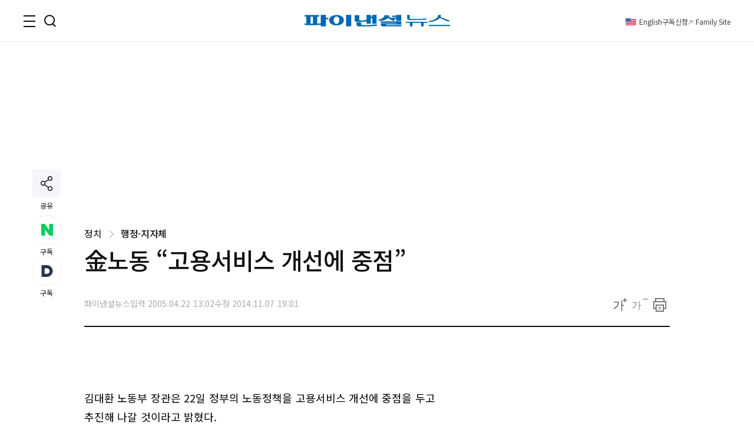

--- FILE ---
content_type: text/html;charset=UTF-8
request_url: https://www.fnnews.com/load/makecontent/hotnews?viewPg=viewNews
body_size: 3123
content:


<h3 class="tit_sec">실시간<em class="txt_red">핫클릭 이슈</em></h3>
<div class="inner_issue">
    <ul class="img_issue">
        

            
                
                
                    <li>
                        <a href="/news/202601180200304905?pg=hot">
                        <span class="thumb_img">
                            <img src="https://image.fnnews.com//resource/crop_image/2026/01/18/thumb/202601180200304905_1768865226353.jpg" alt="남편이 결혼 전 하루 관계 가진 女, 남편 형제와..소름">
                            </span>
                            <strong class="tit_thumb">남편이 결혼 전 하루 관계 가진 女, 남편 형제와..소름</strong>
                        </a>
                    </li>
                
            

        

            
                
                
                    <li>
                        <a href="/news/202601190101002031?pg=hot">
                        <span class="thumb_img">
                            <img src="https://image.fnnews.com//resource/crop_image/2026/01/19/thumb/202601190101002031_1768779846345.jpg" alt="괴산에서 텐트생활하는 박군, 이혼 루머에 &quot;한영이 2년 동안..&quot;">
                            </span>
                            <strong class="tit_thumb">괴산에서 텐트생활하는 박군, 이혼 루머에 &quot;한영이 2년 동안..&quot;</strong>
                        </a>
                    </li>
                
            

        
    </ul>
    <ul class="list_issue">
        
            
                
                
                    <li>
                        <a href="/news/202601191517435107?pg=hot" class="tit_thumb">
                                4년 만에 만나 호텔방에 들어간 남녀, 둘 관계 알고보니..반전
                        </a>
                    </li>
                
            
        
            
                
                
                    <li>
                        <a href="/news/202601190949123067?pg=hot" class="tit_thumb">
                                차에 치여 즉사한 유명 아역 출신 여배우, 현장에서 그녀는..참혹
                        </a>
                    </li>
                
            
        
            
                
                
                    <li>
                        <a href="/news/202601200514094656?pg=hot" class="tit_thumb">
                                남성 교도소에 수감된 트랜스젠더, 女간호사와.. 끔찍
                        </a>
                    </li>
                
            
        
    </ul>
</div>
<script>
    var UserAgentDA = navigator.userAgent;
    var viewAgent ="pc";
    if (UserAgentDA.match(/iPhone|iPod|Android|Windows CE|BlackBerry|Symbian|Windows Phone|webOS|Opera Mini|Opera Mobi|POLARIS|IEMobile|lgtelecom|nokia|SonyEricsson/i) != null || UserAgentDA.match(/LG|SAMSUNG|Samsung/) != null){
        viewAgent = "mobile";
    }

</script>

--- FILE ---
content_type: text/html;charset=UTF-8
request_url: https://www.fnnews.com/load/makecontent/navernewsstand2024v2
body_size: 4655
content:


    <h3 class="tit_sec"><span class="blind">뉴스스탠드</span></h3>
    <div class="wrap_newsStand">
        <div class="col-1">
            <div class="wrap_art">
                <a href="/news/202601200807403612?pg=stand" class="thumb_img">
                    <img src="https://image.fnnews.com/resource/crop_image/2026/01/20/thumb/202601200807403612_1768888532896.jpg" alt="스탠드 메인기사">
                </a>
                <strong class="tit_thumb">
                    <a href="/news/202601200807403612?pg=stand">한덕수 근황, '尹 사형 구형' 다음날 호텔서...</a>
                </strong>
            </div>
            <ul class="list_art">
                
                <li><a href="/news/202601200740509769?pg=stand">&quot;너무 야한거 아니냐?..신제품 실물 사진에 '난리'</a></li>
                
                <li><a href="/news/202601201344397787?pg=stand">12억 빚 女가수 &quot;남편이 무조건 짧은 옷 입으라고&quot;</a></li>
                
                <li><a href="/news/202601200845427032?pg=stand">미모의 30대 여성 &quot;연봉 1억인데 남자를..&quot; 고민</a></li>
                
                <li><a href="/news/202601200514094656?pg=stand">남성 교도소에 수감된 트랜스젠더, 女간호사와..</a></li>
                
            </ul>
        </div>
        <div class="col-2">
            <div class="txt_float">
                
                <div class="list_art">
                    <a href="/news/202601201006058621?pg=stand" class="link_art">
                        <span class="float_b"><storng class="tit_thumb">앵커 김주하, 뜻밖의 고백 &quot;전남편 때문에 경찰서서 소변을...&quot;</storng></span>
                        <span class="thumb_img"><img src="https://image.fnnews.com/resource/crop_image/2026/01/20/thumb/202601201006058621_1768872774337.jpg" alt="뉴스스탠드 기사 보러가기"></span>
                    </a>
                </div>
                
                <div class="list_art">
                    <a href="/news/202601200944058431?pg=stand" class="link_art">
                        <span class="float_b"><storng class="tit_thumb">전자담배가 연초보다 덜 해롭다고? 알고보니...반전</storng></span>
                        <span class="thumb_img"><img src="https://image.fnnews.com/resource/crop_image/2026/01/20/thumb/202601200944058431_1768888539729.jpg" alt="뉴스스탠드 기사 보러가기"></span>
                    </a>
                </div>
                
                
                    <div class="list_art">
                        <a href="/news/202601190941324814?pg=stand" class="link_art">
                            <span class="float_b"><storng class="tit_thumb">홍준표, 깜짝 폭로 &quot;TK 중진이 15억을...&quot;</storng></span>
                            <span class="thumb_img"><img src="https://image.fnnews.com/resource/crop_image/2026/01/19/thumb/202601190941324814_1768889478367.jpg" alt="뉴스스탠드 기사 보러가기"></span>
                        </a>
                    </div>
                
                    <div class="list_art">
                        <a href="/news/202601191315373684?pg=stand" class="link_art">
                            <span class="float_b"><storng class="tit_thumb">&quot;박나래, 이 상태로 가면...&quot; 섬뜩 경고</storng></span>
                            <span class="thumb_img"><img src="https://image.fnnews.com/resource/crop_image/2026/01/19/thumb/202601191315373684_1768866292837.jpg" alt="뉴스스탠드 기사 보러가기"></span>
                        </a>
                    </div>
                
            </div>

            <strong class="tit_thumb"><a href="/news/202601201829324414?pg=stand">韓美 시장금리 비슷한데... 1480원까지 넘보는 환율</a></strong>
            <ul class="list_art">
                <li><a href="/news/202601201828538799?pg=stand" class="txt_red">이혜훈 청문회 불발… 李대통령의 선택은</a></li>
                <li><a href="/news/202601200645175738?pg=stand" >&quot;주담대 받았다가 매달 이자만...&quot; 영끌족 '비명'</a></li>
                <li><a href="/news/202601190503374183?pg=stand" class="txt_red">&quot;같이 피워&quot; 대통령과 맞담배…비밀 회고</a></li>
                <li><a href="/news/202601200541333143?pg=stand" >&quot;사망한 남편이 내연녀에 준 돈이 무려...&quot;</a></li>
            </ul>
        </div>
    </div>


--- FILE ---
content_type: text/html;charset=UTF-8
request_url: https://www.fnnews.com/load/sectionManyview/list?now=news
body_size: 13080
content:


    
        <div class="tit_sec">많이 본 뉴스</div>
    
    

<div class="wrap_rt_lank mb_40">
    <div class="tab">
        <button class="tablinks" onclick="openAricle(event, 'total')" onmouseover="openAricle(event, 'total')" id="defaultOpen">종합</button>
        <button class="tablinks" onmouseover="openAricle(event, 'politics')">정치</button>
        <button class="tablinks" onmouseover="openAricle(event, 'economy')">경제</button>
        <button class="tablinks" onmouseover="openAricle(event, 'society')">사회</button>
    </div>
    <div id="total" class="tabcont">
        <ul class="list_article">
            
                <li class="lank">
                    <strong class="tit_thumb"><a href="/news/202601200514094656?pg=mny" target="_self">트랜스젠더 수감자 ‘미스터’라 불렀다가…英 간호사 해고 위기</a></strong>
                </li>
            
                <li class="lank">
                    <strong class="tit_thumb"><a href="/news/202601200807403612?pg=mny" target="_self">'尹 사형 구형' 다음날 한덕수, 돈가스 경양식집에 호텔서도 포착</a></strong>
                </li>
            
                <li class="lank">
                    <strong class="tit_thumb"><a href="/news/202601201018535626?pg=mny" target="_self">KGM, ‘무쏘’ 1호차 전달식 진행...본격 출고 시작</a></strong>
                </li>
            
                <li class="lank">
                    <strong class="tit_thumb"><a href="/news/202601200740509769?pg=mny" target="_self">"빵이 너무 야한거 아니냐?..파바 신제품 '베리 쫀득볼' 실물 사진에 '난리'</a></strong>
                </li>
            
                <li class="lank">
                    <strong class="tit_thumb"><a href="/news/202601201006058621?pg=mny" target="_self">김주하, 여경 앞 마약 소변검사 받았다…"전남편 대마초 걸려 나도 의심" </a></strong>
                </li>
            
                <li class="lank">
                    <strong class="tit_thumb"><a href="/news/202601191517435107?pg=mny" target="_self"> "이혼 부부 호텔방 함께 갔다가 체포"…말레이 '칼왓' 혐의 뭐길래</a></strong>
                </li>
            
                <li class="lank">
                    <strong class="tit_thumb"><a href="/news/202601190949123067?pg=mny" target="_self">美 유명 아역 출신 배우 사망…두 차량에 '연쇄 뺑소니'</a></strong>
                </li>
            
                <li class="lank">
                    <strong class="tit_thumb"><a href="/news/202601200845427032?pg=mny" target="_self">"학벌 좋고 연봉 1억원인데 남자들이 가볍게 봐"…'신세경급' 女 고민</a></strong>
                </li>
            
                <li class="lank">
                    <strong class="tit_thumb"><a href="/news/202601200951264660?pg=mny" target="_self">셀트리온, K브랜드지수 제약·바이오 부문 1위 올라...알테오젠 2위</a></strong>
                </li>
            
                <li class="lank">
                    <strong class="tit_thumb"><a href="/news/202601200705003988?pg=mny" target="_self">71세 女모델 비키니 사진에 SNS '발칵'...비결 뭐길래 [헬스톡]</a></strong>
                </li>
            
        </ul>
    </div>
    <div id="politics" class="tabcont">
        <ul class="list_article">
            
                <li class="lank">
                    <strong class="tit_thumb">
                        <a href="/news/202601201620208050?pg=mny" target="_self">李대통령, 트럼프 '돌발 초청'에 고심..60개국 정상에 가자평화위 참석요구 '대혼란'</a></strong>
                </li>
            
                <li class="lank">
                    <strong class="tit_thumb">
                        <a href="/news/202601201603506657?pg=mny" target="_self">[속보] 디지털자산기본법, 2월 초 여당안 나온다</a></strong>
                </li>
            
                <li class="lank">
                    <strong class="tit_thumb">
                        <a href="/news/202601200933449524?pg=mny" target="_self">안철수 "장동혁 단식과 당게는 별개…한동훈 온다고 쌍특검법 통과하나"</a></strong>
                </li>
            
                <li class="lank">
                    <strong class="tit_thumb">
                        <a href="/news/202601200955500953?pg=mny" target="_self">유승민 '단식 6일차' 장동혁 찾아 "생각 달라도 머리 맞대야"</a></strong>
                </li>
            
                <li class="lank">
                    <strong class="tit_thumb">
                        <a href="/news/202601201054580989?pg=mny" target="_self">李 "무죄 나와도 검찰 편만 드는 방송 있다"…방미통위에 '공정성' 지적</a></strong>
                </li>
            
                <li class="lank">
                    <strong class="tit_thumb">
                        <a href="/news/202601201828538799?pg=mny" target="_self">이혜훈 청문회 불발… 李대통령의 선택은</a></strong>
                </li>
            
                <li class="lank">
                    <strong class="tit_thumb">
                        <a href="/news/202601201255019947?pg=mny" target="_self">[속보] 李대통령, 국무회의서 '2차 종합특검법' 심의·의결</a></strong>
                </li>
            
                <li class="lank">
                    <strong class="tit_thumb">
                        <a href="/news/202601200955306642?pg=mny" target="_self">野 “퇴직연금 기금화, 전체주의적 발상”</a></strong>
                </li>
            
                <li class="lank">
                    <strong class="tit_thumb">
                        <a href="/news/202601190941324814?pg=mny" target="_self">홍준표 "과거 공천 헌금 10억원 이상…김병기·강선우 뿐이겠냐"</a></strong>
                </li>
            
                <li class="lank">
                    <strong class="tit_thumb">
                        <a href="/news/202601202008555373?pg=mny" target="_self">2037년 부족 의사 2530∼4800명...정부, 22일 전문가 공개 토론회</a></strong>
                </li>
            
        </ul>
    </div>
    <div id="economy" class="tabcont">
        <ul class="list_article">
            
                <li class="lank">
                    <strong class="tit_thumb"><a href="/news/202601201018535626?pg=mny" target="_self">KGM, ‘무쏘’ 1호차 전달식 진행...본격 출고 시작</a></strong>
                </li>
            
                <li class="lank">
                    <strong class="tit_thumb"><a href="/news/202601200951264660?pg=mny" target="_self">셀트리온, K브랜드지수 제약·바이오 부문 1위 올라...알테오젠 2위</a></strong>
                </li>
            
                <li class="lank">
                    <strong class="tit_thumb"><a href="/news/202601200645175738?pg=mny" target="_self">7%대 넘보는 주담대 금리…영끌족 "속탄다 속타"</a></strong>
                </li>
            
                <li class="lank">
                    <strong class="tit_thumb"><a href="/news/202601201412209477?pg=mny" target="_self">“환율 상승, 유동성 확대 탓 아냐”···한은이 지목한 원인은?</a></strong>
                </li>
            
                <li class="lank">
                    <strong class="tit_thumb"><a href="/news/202601200944058431?pg=mny" target="_self">전자담배가 덜 해롭다고? "덜 해로운 담배는 없습니다"</a></strong>
                </li>
            
                <li class="lank">
                    <strong class="tit_thumb"><a href="/news/202601191624222548?pg=mny" target="_self">"SK하이닉스 올해 영업익 128조 예상…전년比 177% 늘 듯" 미래에셋證</a></strong>
                </li>
            
                <li class="lank">
                    <strong class="tit_thumb"><a href="/news/202601191941167592?pg=mny" target="_self">30대 女, 152kg에서 76kg으로… '음식 중독' 극복 [헬스톡]</a></strong>
                </li>
            
                <li class="lank">
                    <strong class="tit_thumb"><a href="/news/202601201407005763?pg=mny" target="_self">코스피, 장중 낙폭 줄여 4920선…코스닥 980 돌파 [fn오후시황]</a></strong>
                </li>
            
                <li class="lank">
                    <strong class="tit_thumb"><a href="/news/202601200612056337?pg=mny" target="_self">12일연속 '불기둥' 뿜은 코스피...60% 폭등한 '이 종목' 더 갈까?</a></strong>
                </li>
            
                <li class="lank">
                    <strong class="tit_thumb"><a href="/news/202601200610399255?pg=mny" target="_self">"언제 들어와요?" 다이소 문의 폭주한 '5000원 육아템'…웃돈까지 붙여 팔린다</a></strong>
                </li>
            
        </ul>
    </div>
    <div id="society" class="tabcont">
        <ul class="list_article">
            
                <li class="lank">
                    <strong class="tit_thumb"><a href="/news/202601200807403612?pg=mny" target="_self">'尹 사형 구형' 다음날 한덕수, 돈가스 경양식집에 호텔서도 포착</a></strong>
                </li>
            
                <li class="lank">
                    <strong class="tit_thumb"><a href="/news/202601200740509769?pg=mny" target="_self">"빵이 너무 야한거 아니냐?..파바 신제품 '베리 쫀득볼' 실물 사진에 '난리'</a></strong>
                </li>
            
                <li class="lank">
                    <strong class="tit_thumb"><a href="/news/202601200001043777?pg=mny" target="_self">설탕·밀가루만 먹었더니…피부과 의사 피부 나이 5년 늙었다</a></strong>
                </li>
            
                <li class="lank">
                    <strong class="tit_thumb"><a href="/news/202601200656149135?pg=mny" target="_self">"4인 가족은 200만원 드립니다"…1인당 민생지원금 '50만원' 뿌리는 '이 지역'</a></strong>
                </li>
            
                <li class="lank">
                    <strong class="tit_thumb"><a href="/news/202601200521525909?pg=mny" target="_self">신생아 흔들고 따귀 때린 산후도우미, 황당 해명 "경상도 사람이라 거칠어"</a></strong>
                </li>
            
                <li class="lank">
                    <strong class="tit_thumb"><a href="/news/202601201720000768?pg=mny" target="_self">노래방서 친구 전 여친 이름으로 가사 바꿔 부른 30대, 마이크 던져 친구 실명까지</a></strong>
                </li>
            
                <li class="lank">
                    <strong class="tit_thumb"><a href="/news/202601200805271658?pg=mny" target="_self">“신부 측 하객 0명” 후덕죽, 결혼식 하객석 텅 빈 이유는 “요리사라 반대해서”</a></strong>
                </li>
            
                <li class="lank">
                    <strong class="tit_thumb"><a href="/news/202601191537079906?pg=mny" target="_self">"병원서 아내에 머리채 잡혀"…'유부남 의사와 불륜' 간호사 [헤어질 결심]</a></strong>
                </li>
            
                <li class="lank">
                    <strong class="tit_thumb"><a href="/news/202601192005556735?pg=mny" target="_self">음주운전 차량 쫓아가 고의로 '쾅'…1600만원 뜯어낸 20대, 결국</a></strong>
                </li>
            
                <li class="lank">
                    <strong class="tit_thumb"><a href="/news/202601191709519871?pg=mny" target="_self">[단독] 초등학교 옆 40년 된 200평 '성매매' 안마시술소 '들통'</a></strong>
                </li>
            
        </ul>
    </div>
    <script>
        function openAricle(evt, tabName) {
            var i, tabcont, tablinks;
            tabcont = document.getElementsByClassName("tabcont");
            for (i = 0; i < tabcont.length; i++) {
                tabcont[i].style.display = "none";
            }
            tablinks = document.getElementsByClassName("tablinks");
            for (i = 0; i < tablinks.length; i++) {
                tablinks[i].className = tablinks[i].className.replace(" active", "");
            }
            document.getElementById(tabName).style.display = "block";
            evt.currentTarget.className += " active";
        }
        // Get the element with id="defaultOpen" and click on it
        document.getElementById("defaultOpen").click();
    </script>
</div>



--- FILE ---
content_type: text/html;charset=UTF-8
request_url: https://www.fnnews.com/load/makecontent/view4p?now=news
body_size: 1967
content:


    
        <h2 class="tit_sec">한 컷 뉴스</h2>
    
    

<ul class="list_pt4">
    
    <li>
        
        <a href="/news/202601191029528135?pg=pto" target="_self" class="thumb_img">
            <img src="https://image.fnnews.com/resource/crop_image/2026/01/19/thumb/202601191029528135_1768788472244.jpg" alt="류시원, 19살 연하 아내 공개">
        </a>
        
        <strong class="tit_thumb"><a href="/news/202601191029528135?pg=pto">류시원, 19살 연하 아내 공개</a></strong>
    </li>
    
    <li>
        
        <a href="/news/202601190733535210?pg=pto" target="_self" class="thumb_img">
            <img src="https://image.fnnews.com/resource/crop_image/2026/01/19/thumb/202601190733535210_1768788492038.jpg" alt="'53세' 미나, 폴댄스로 다져진 글래머 몸매">
        </a>
        
        <strong class="tit_thumb"><a href="/news/202601190733535210?pg=pto">'53세' 미나, 폴댄스로 다져진 글래머 몸매</a></strong>
    </li>
    
    <li>
        
        <a href="/news/202601161405386392?pg=pto" target="_self" class="thumb_img">
            <img src="https://image.fnnews.com/resource/crop_image/2026/01/16/thumb/202601161405386392_1768547232703.jpg" alt="소유, 건강 미녀 다운 비키니 패션">
        </a>
        
        <strong class="tit_thumb"><a href="/news/202601161405386392?pg=pto">소유, 건강 미녀 다운 비키니 패션</a></strong>
    </li>
    
    <li>
        
        <a href="/news/202601181127252184?pg=pto" target="_self" class="thumb_img">
            <img src="https://image.fnnews.com/resource/crop_image/2026/01/18/thumb/202601181127252184_1768711105265.jpg" alt="가수 안복희, 매니저 남편 난폭 운전에...">
        </a>
        
        <strong class="tit_thumb"><a href="/news/202601181127252184?pg=pto">가수 안복희, 매니저 남편 난폭 운전에...</a></strong>
    </li>
    
</ul>

--- FILE ---
content_type: text/html;charset=UTF-8
request_url: https://www.fnnews.com/load/makecontent/hugsmainimage4p?now=news
body_size: 3932
content:



    <h2 class="tit_sec hugs">
        <a href="https://hugs.fnnews.com/home?utm_source=fnnews&utm_medium=news_hugs" target="_blank" class="link_hugs">
            <i class="arrow right"></i>
        </a>
        <span class="blind">헉스</span>
    </h2>



<ul class="list_imgLeft">
    
    
    <li>
        
        <a href="https://hugs.fnnews.com/article/202601200705003988?utm_source=fnnews&utm_medium=view_hugs&utm_campaign=202601200705003988" target="_blank" class="thumb_img">
            <img src="https://image.fnnews.com/resource/crop_image/2026/01/20/thumb/202601200705003988_1768871614012.jpg" alt="헉스기사">
        </a>
        
        <strong class="tit_thumb">
            <a href="https://hugs.fnnews.com/article/202601200705003988?utm_source=fnnews&utm_medium=view_hugs&utm_campaign=202601200705003988" target="_blank">
                    71세 女모델 비키니 사진에 난리.. 비결 뭐길래
            </a>
        </strong>
    </li>
    
    
    
    <li>
        
        <a href="https://hugs.fnnews.com/article/202601191537079906?utm_source=fnnews&utm_medium=view_hugs&utm_campaign=202601191537079906" target="_blank" class="thumb_img">
            <img src="https://image.fnnews.com/resource/crop_image/2026/01/19/thumb/202601191537079906_1768871605063.jpg" alt="헉스기사">
        </a>
        
        <strong class="tit_thumb">
            <a href="https://hugs.fnnews.com/article/202601191537079906?utm_source=fnnews&utm_medium=view_hugs&utm_campaign=202601191537079906" target="_blank">
                    '유부남 의사와 불륜' 간호사, 병원에서 의사 아내에게..소름
            </a>
        </strong>
    </li>
    
    
    
    <li>
        
        <a href="https://hugs.fnnews.com/article/202601200514094656?utm_source=fnnews&utm_medium=view_hugs&utm_campaign=202601200514094656" target="_blank" class="thumb_img">
            <img src="https://image.fnnews.com/resource/crop_image/2026/01/20/thumb/202601200514094656_1768868320609.jpg" alt="헉스기사">
        </a>
        
        <strong class="tit_thumb">
            <a href="https://hugs.fnnews.com/article/202601200514094656?utm_source=fnnews&utm_medium=view_hugs&utm_campaign=202601200514094656" target="_blank">
                    남성 교도소에 수감된 트랜스젠더, 女간호사와.. 끔찍
            </a>
        </strong>
    </li>
    
    
    
    <li>
        
        <a href="https://hugs.fnnews.com/article/202601191938290381?utm_source=fnnews&utm_medium=view_hugs&utm_campaign=202601191938290381" target="_blank" class="thumb_img">
            <img src="https://image.fnnews.com/resource/crop_image/2026/01/19/thumb/202601191938290381_1768871596684.jpg" alt="헉스기사">
        </a>
        
        <strong class="tit_thumb">
            <a href="https://hugs.fnnews.com/article/202601191938290381?utm_source=fnnews&utm_medium=view_hugs&utm_campaign=202601191938290381" target="_blank">
                    내연녀에게 40억 주고 사망한 남편, 아내와 자녀들이..
            </a>
        </strong>
    </li>
    
    
    
    <li>
        
        <a href="https://hugs.fnnews.com/article/202601200521525909?utm_source=fnnews&utm_medium=view_hugs&utm_campaign=202601200521525909" target="_blank" class="thumb_img">
            <img src="https://image.fnnews.com/resource/crop_image/2026/01/20/thumb/202601200521525909_1768871591806.jpg" alt="헉스기사">
        </a>
        
        <strong class="tit_thumb">
            <a href="https://hugs.fnnews.com/article/202601200521525909?utm_source=fnnews&utm_medium=view_hugs&utm_campaign=202601200521525909" target="_blank">
                    신생아 흔들고 따귀 때린 산후도우미 &quot;경상도 사람이라..&quot;
            </a>
        </strong>
    </li>
    
    
</ul>

--- FILE ---
content_type: text/html; charset=utf-8
request_url: https://www.google.com/recaptcha/api2/aframe
body_size: 267
content:
<!DOCTYPE HTML><html><head><meta http-equiv="content-type" content="text/html; charset=UTF-8"></head><body><script nonce="csmfUVJgqlWL5IUGvKQQ5Q">/** Anti-fraud and anti-abuse applications only. See google.com/recaptcha */ try{var clients={'sodar':'https://pagead2.googlesyndication.com/pagead/sodar?'};window.addEventListener("message",function(a){try{if(a.source===window.parent){var b=JSON.parse(a.data);var c=clients[b['id']];if(c){var d=document.createElement('img');d.src=c+b['params']+'&rc='+(localStorage.getItem("rc::a")?sessionStorage.getItem("rc::b"):"");window.document.body.appendChild(d);sessionStorage.setItem("rc::e",parseInt(sessionStorage.getItem("rc::e")||0)+1);localStorage.setItem("rc::h",'1768929434803');}}}catch(b){}});window.parent.postMessage("_grecaptcha_ready", "*");}catch(b){}</script></body></html>

--- FILE ---
content_type: image/svg+xml
request_url: https://static.fnnews.com/resources/w/img/ico_search_h.svg
body_size: 420
content:
<svg xmlns="http://www.w3.org/2000/svg" width="19.829" height="20.495" viewBox="0 0 19.829 20.495"><g transform="translate(-387.311 -42)"><g transform="translate(387.311 42)" fill="none" stroke="#101010" stroke-width="2"><circle cx="9" cy="9" r="9" stroke="none"/><circle cx="9" cy="9" r="8" fill="none"/></g><path d="M398.433,55.788l5,5" transform="translate(3 1)" fill="none" stroke="#111" stroke-width="2"/></g></svg>

--- FILE ---
content_type: application/javascript
request_url: https://html-load.cc/script/www.fnnews.com.js
body_size: 125699
content:
// 
//# sourceMappingURL=[data-uri]
(function(){function a1M(t,e){const n=a1Z();return(a1M=function(t,e){return n[t-=489]})(t,e)}function a1Z(){const t=["padding|border","WebGLRenderingContext.getParameter is not a function","https://s.html-load.com","auto|none|visiblePainted|visibleFill|visibleStroke|visible|painted|fill|stroke|all|inherit","/inventory?host=","iterateNext","<'align-self'>|anchor-center","script_abort","issue","filename","cmVzZXJ2ZWQy","min( <calc-sum># )","<absolute-size>|<relative-size>|<length-percentage>","getAtrulePrelude","expression","MessageEvent","file","substring","<string>","removeEventListener","[<box>|border|padding|content|text]#","MozAppearance","[<bg-layer> ,]* <final-bg-layer>","none|[underline||overline||line-through||blink]|spelling-error|grammar-error","fetchLater","[<geometry-box>|no-clip]#","<number-percentage>{1,4}&&fill?","perspective( [<length [0,∞]>|none] )","[none|<custom-ident>]#","decodeUrl",".setPAAPIConfigForGPT","rgba(247, 248, 224, 0.5)","reduce","cachedResultIsInAdIframe","Failed to detect bot","token","insert","normal|none|[<common-lig-values>||<discretionary-lig-values>||<historical-lig-values>||<contextual-alt-values>||stylistic( <feature-value-name> )||historical-forms||styleset( <feature-value-name># )||character-variant( <feature-value-name># )||swash( <feature-value-name> )||ornaments( <feature-value-name> )||annotation( <feature-value-name> )||[small-caps|all-small-caps|petite-caps|all-petite-caps|unicase|titling-caps]||<numeric-figure-values>||<numeric-spacing-values>||<numeric-fraction-values>||ordinal||slashed-zero||<east-asian-variant-values>||<east-asian-width-values>||ruby]","<an-plus-b>|even|odd","next","cqh","adsbygoogle","ratio","}-token","custom","content_ad","script_onerror","title","responseXML","<number>|<percentage>|none","applyRatio","<media-query-list>","<legacy-device-cmyk-syntax>|<modern-device-cmyk-syntax>","OutOfPageFormat","slice",".workers.dev","<'inset-inline-end'>","ACK_VISIBLE","ar-yahoo-v1","navigator.productSub is undefined","isVisibleIframe","atrulePrelude","lines","[( <scope-start> )]? [to ( <scope-end> )]?","lastChild","crypto.getRandomValues() not supported. See https://github.com/uuidjs/uuid#getrandomvalues-not-supported","-moz-repeating-radial-gradient( <-legacy-radial-gradient-arguments> )|-webkit-repeating-radial-gradient( <-legacy-radial-gradient-arguments> )|-o-repeating-radial-gradient( <-legacy-radial-gradient-arguments> )","direction","Combinator is expected","?as-revalidator=","getName","ybar","auto|none|scrollbar|-ms-autohiding-scrollbar","plugins","abc","<compound-selector>#","break-walk","auto|start|end|left|right|center|justify","<matrix()>|<translate()>|<translateX()>|<translateY()>|<scale()>|<scaleX()>|<scaleY()>|<rotate()>|<skew()>|<skewX()>|<skewY()>|<matrix3d()>|<translate3d()>|<translateZ()>|<scale3d()>|<scaleZ()>|<rotate3d()>|<rotateX()>|<rotateY()>|<rotateZ()>|<perspective()>","__as_rej","x: ","    ","domAutomation","autoRecovery","start|end|center|baseline|stretch",'<pre style="margin:0;padding:0;font-size:10px;line-height: 1em;color:black;">',"sizes","flags","setHTMLUnsafe","statusText","inherit","[<filter-function>|<url>]+","fminer","normal|<length>","12fQGQvr","none|<integer>","Node_insertBefore","<paint>","as_apply_gdpr","slotRenderEnded","eat","<geometry-box>#","-webkit-calc(","outerHTML","createDescriptor","<'border-bottom-left-radius'>","Percent sign is expected","flatMap","memory","visibility:","lookupValue","-moz-calc(","normal|strong|moderate|none|reduced",'Delim "',"[<page-selector>#]?","reverse","getElementsByClassName","classList","setAttribute","MatchOnceBuffer","toStringTag","normal|always","auto|avoid|avoid-page|avoid-column|avoid-region","port2","timeout","CDC","/prebid.js","positionRule","postMessage","scanWord","repeat( [<integer [1,∞]>] , [<line-names>? <fixed-size>]+ <line-names>? )",";<\/script>","closest","recover_cmp_active","now","[<'offset-position'>? [<'offset-path'> [<'offset-distance'>||<'offset-rotate'>]?]?]! [/ <'offset-anchor'>]?","Failed to detect bot:","&id=","data-sdk","height","N3VpbDVhM2d4YnJwdHZqZXltbzRjMDl3cXpzNjgybmYx","eventName","rel","recover_cmp_region","adthrive","VzB8N196fXtyb1lraFhMXiUoJy8+TnRRR2d1WlNBNHZV","sdk_version","installedModules","null","toArray","dvmin","disallowEmpty","inside|outside|top|left|right|bottom|start|end|self-start|self-end|<percentage>|center","//# sourceURL=mediation.js","searchParams","pluginsArray","<'rest-before'> <'rest-after'>?","balance","class extends self.XMLHttpRequest","response","load","<'left'>","<relative-real-selector-list>","coupang","value","explicit","span","_sources","[<box>|border|padding|content]#","[<'outline-width'>||<'outline-style'>||<'outline-color'>]","basename","edl","create","normal|break-word","<compound-selector> [<combinator>? <compound-selector>]*","auto|<anchor-name>","[pack|next]||[definite-first|ordered]","scroll","clearOriginJoinedAdInterestGroups","MHQ4a2JmMjZ1ejlzbWg3MTRwY2V4eQ==","InE0CkozZmtaaGombHRgd0g1MFQ9J2d8KEVQW0ItUVlE","saturate( <number-percentage> )","[AdBlockDetector] Snippet adblock detected","permission","hasOwnProperty","about:","Reflect","[<url>|<gradient>|none] [<length-percentage>{4} <-webkit-mask-box-repeat>{2}]?","Missed `structure` field in `","rng","AtrulePrelude","target-text( [<string>|<url>] , [content|before|after|first-letter]? )","Unexpected syntax '","append","Rzc1MmVgTFh4J1ptfTk8CXs/Rg==","dump","requestAnimationFrame","<xyz-space> [<number>|<percentage>|none]{3}","_last","` for ","Multiplier","--\x3e","originalUrl","class","connection","close","<integer>","first","N3o+Z317L1cjYGNbWlQmc0k8Mi1oYUtYWW4Kbyl4U0ZB","adv-space","lexer","<media-in-parens> [and <media-in-parens>]+","<track-size>+","headless_chrome","webkitPersistentStorage","umogames.com","addIframeVisibilityCheckHandler","dggn","isParentsDisplayNone","</pre>","decodeId","Unknown node type `","<complex-selector>#","chrome","position","atrule","userAgent","mustIncludeStrings","placeholders","trident","googletag","EventTarget","auto|never|always|<absolute-size>|<length>","setItem","leaveAdInterestGroup","bad-url-token","acos( <calc-sum> )","Nth","GeneralEnclosed","gpt-funke","Plus sign","_Selenium_IDE_Recorder","dable-tdn","<length-percentage>|closest-side|farthest-side","NGJvdjI4c3lxN3hhY2VnNjVmbTA5cnQzbGlobmt1empwMQ==","deg","Parse error: ","tokenIndex","computeSourceURL","configIndex","isCmpBlockedFinally","navigator.plugins.length is undefined","distinctiveProps","matchMedia","0d677ebc-1f69-4f65-bda7-2e402eb202d5","eDVBOGhFOT0KUUcxIkN1SidvVihJKT5sYlc0RCNlIEw2","vmin","prepend","isTcStringResolved","eatDelim","adsense","auto|sRGB|linearRGB","javascript:","horizontal|vertical|inline-axis|block-axis|inherit","AttributeSelector","( <declaration> )","MediaQueryList","btoa","<'margin-bottom'>","singleNodeValue","align-items","/cgi-bin/PelicanC.dll","<mf-name> : <mf-value>"," is blocked","functionBind"," cmp...","ease|ease-in|ease-out|ease-in-out|cubic-bezier( <number [0,1]> , <number> , <number [0,1]> , <number> )","%%%INV_CODE%%%","CSSStyleDeclaration","ClassSelector","image","_phantom","throw","setSource","RENDERER","4412CONHjf","<'margin'>","cachedAt","NmFreWhvcjgwbTM3c2xmdzF2eHA=","mimeTypesConsistent","gpt_loaded_time","<custom-property-name>","snapInterval( <length-percentage> , <length-percentage> )|snapList( <length-percentage># )","syntaxStack","webkitSpeechGrammar","<url>+","timesofindia.indiatimes.com","isSamsungBrowser","HTMLLinkElement","` has no known descriptors","googletag cmd unshift failed : ","display:none","Mozilla/5.0 (Macintosh; Intel Mac OS X 10_15_7) AppleWebKit/537.36 (KHTML, like Gecko) Chrome/139.0.0.0 Safari/537.36","addModule","https://ad-delivery.net/px.gif?ch=1","attributionSrc","setPAAPIConfigForGPT","none|[[filled|open]||[dot|circle|double-circle|triangle|sesame]]|<string>","scroll|fixed|local","[recovery] __tcfapi addEventListener","'))","element( <custom-ident> , [first|start|last|first-except]? )|element( <id-selector> )","matchProperty","normal|[light|dark|<custom-ident>]+&&only?","739794TURPTY","Object","open-quote|close-quote|no-open-quote|no-close-quote","outerWidth","protectCss","webdriver","/ivt/detect","QjggL1k5b11WSENfcDN5dApoVE9OaTVxNklHLXI9Mmcl","substringToPos","walk","responseText","normal|allow-discrete","children","innerText","shouldApplyGdpr","QiBjMQkzRlklPGZfYjJsdV44Wk5DeiNHJ3ZXTTdyJlE9","skewX( [<angle>|<zero>] )","gpt-interworks","fill","limit","<urange>#","CDO-token","consumeUntilSemicolonIncluded","fuse","dataset","cdn-exchange.toastoven.net","auto||<ratio>","lr-tb|rl-tb|tb-rl|lr|rl|tb","auto|<custom-ident>","requestIdleCallback","element-visible-selector","floor","frameElement","frame","<angle-percentage>","Failed to decode protect-id: id is empty","purpose1 consent timeout","dVY2fSlRJz9Ee1NlQU1YNDtFZg==","eof","'>'|'+'|'~'|['|' '|']","flat|preserve-3d","cssWideKeywordsSyntax","lab( [<percentage>|<number>|none] [<percentage>|<number>|none] [<percentage>|<number>|none] [/ [<alpha-value>|none]]? )","repeat","webkitResolveLocalFileSystemURL","readyState","Terminate - IVT blocked","numeric-only|allow-keywords","[<declaration>? ';']* <declaration>?","i|s","CDO","Bad syntax","<complex-real-selector-list>","` node type definition","<keyframe-block>+","IFrame","offset","MatchGraph","[<url>|url-prefix( <string> )|domain( <string> )|media-document( <string> )|regexp( <string> )]#","window.external is undefined","none|hidden|dotted|dashed|solid|double|groove|ridge|inset|outset","cGhtMjF2OWN3NGI3M3lnbG5meG90YXpzdWo4cXJrNjUwaQ==","givt_detected","rotateY( [<angle>|<zero>] )","<rgb()>|<rgba()>|<hsl()>|<hsla()>|<hwb()>|<lab()>|<lch()>|<oklab()>|<oklch()>|<color()>","Mozilla/5.0 (Windows NT 10.0; Win64; x64) AppleWebKit/537.36 (KHTML, like Gecko) Chrome/134.0.0.0 Safari/537.36","border","/iu3","is_admiral_active","attachShadow","BatteryManager","POST",'<meta name="color-scheme" content="',"hasFocus","ADS_FRAME","Jmo8UkRzW1c+YnVrTWBjPzEpCWw=","quizlet.com","dictionnaire.lerobert.com","rex","reset","<dashed-ident>","ZW93NXJmbHVxOHg0emdqNzBwMTNjaTZtaDJzOXRua2Fidg==",'style="background-color: ',"srgb|srgb-linear|display-p3|a98-rgb|prophoto-rgb|rec2020|lab|oklab|xyz|xyz-d50|xyz-d65","[<line-names>? <track-size>]+ <line-names>?","MediaSettingsRange","remove","<inset()>|<xywh()>|<rect()>|<circle()>|<ellipse()>|<polygon()>|<path()>","runImpl","http://api.dable.io/widgets/","https://fb.css-load.com","none|repeat( <length-percentage> )","EOF-token","getConsentMetadata","<'height'>","num","pubkey","[normal|<baseline-position>|<content-distribution>|<overflow-position>? <content-position>]#","char must be length 1","[full-width|proportional-width]","none|<filter-function-list>|<-ms-filter-function-list>","<hex-color>|<color-function>|<named-color>|<color-mix()>|transparent","window.top.apstag.runtime.callCqWrapper","charAt","gpt-nextmillenium","<'border-top-width'>||<'border-top-style'>||<color>","auto|<string>","edgios","<number [0,1]>",", y: ","chained|none","Window_setInterval","size",".setTargetingForGPTAsync","PerformanceEntry","gpt-tdn","WhiteSpace","window.process is","Number","repeat|no-repeat|space|round","readSequence","-webkit-gradient( <-webkit-gradient-type> , <-webkit-gradient-point> [, <-webkit-gradient-point>|, <-webkit-gradient-radius> , <-webkit-gradient-point>] [, <-webkit-gradient-radius>]? [, <-webkit-gradient-color-stop>]* )","https://fb.html-load.com","<-ms-filter-function>+","<angle>|[[left-side|far-left|left|center-left|center|center-right|right|far-right|right-side]||behind]|leftwards|rightwards","<bg-position>#","eval(atob('","isNameCharCode","reason","none|always|column|page|spread","sourceMapURL could not be parsed","serif|sans-serif|system-ui|cursive|fantasy|math|monospace","host","`, expected `","none|mandatory|proximity",".end","matchAtrulePrelude","api.adiostech.com","https://c.amazon-adsystem.com/aax2/apstag.js","item doesn't belong to list","onParseError","lookupOffsetNonSC","img_dggnaogcyx5g7dge2a9x2g7yda9d","isBalanceEdge","Not a Declaration node","as_last_moved","none|<position>#","139341","logs-partners.coupang.com","auto|optimizeSpeed|crispEdges|geometricPrecision","adUnits","Group","none|vertical-to-horizontal","inventoryId","[<length>{2,3}&&<color>?]","<'-ms-scroll-snap-type'> <'-ms-scroll-snap-points-y'>","https://t.html-load.com","opacity","auto|never|always","text_ads","Match","Hex or identifier is expected","element display none important","/cmp.js","didomiConfig","documentElementKeys",'":", ',"cqi","] by [","createAuctionNonce","HTMLElement_dataset","TlhHdDU9fV1iSWtoKThUPnAtfGVXcw==","auto|from-font|[under||[left|right]]","normal|pre|nowrap|pre-wrap|pre-line|break-spaces|[<'white-space-collapse'>||<'text-wrap'>||<'white-space-trim'>]","checkAtrulePrelude","onmozfullscreenchange","<wq-name>","window.parent._df.t","content-box|border-box","})()","head","endpoint","matchType","<simple-selector>#","toLowerCase","inset?&&<length>{2,4}&&<color>?","Response","justify-content","cultureg","<bg-image>#","img","Mesa OffScreen","cefsharp","':' <pseudo-class-selector>|<legacy-pseudo-element-selector>","initLogUploadHandler","RegExp","bidder","<bg-size>#","<mf-plain>|<mf-boolean>|<mf-range>","wrapper","../","silent|[[x-soft|soft|medium|loud|x-loud]||<decibel>]","MessageEvent_data","<'padding-left'>{1,2}","<easing-function>#","tan( <calc-sum> )","ops","<time>|none|x-weak|weak|medium|strong|x-strong","replaceSync","recovery_started","normal|break-all|keep-all|break-word|auto-phrase","<url>|none","<number [1,∞]>","Attribute selector (=, ~=, ^=, $=, *=, |=) is expected","isTcfRequired","Failed to load profile: ","Dimension","nightmarejs","error","SelectorList","_names","<media-in-parens> [or <media-in-parens>]+","cqb","botd","comment-token","none","auto|normal|stretch|<baseline-position>|<overflow-position>? <self-position>","isElementDisplayNoneImportant","rect( [<length-percentage>|auto]{4} [round <'border-radius'>]? )","scale3d( [<number>|<percentage>]#{3} )","raptive","phantomjs","DisallowEmpty","https://report.ad-shield.cc/","blob:","reserved2Input","thatgossip.com","elem","navigator.mimeTypes is undefined","<box>|border|text","<'margin-block'>","path","RunPerfTest","url-token","idx","recovery_loaded_time","<'width'>","as_","normal|compact","dXl5aw==","<'border-width'>","[none|<dashed-ident>]#","List<","forEachToken","always|auto|avoid","window.top._df.t","recovery","none|<length-percentage> [<length-percentage> <length>?]?","alphaStr","[contextual|no-contextual]","Terminate - not allowed running in iframe","getVersion","sourcesContent","__webdriverFunc","request_id","true","version","filter:","no-limit|<integer>","normal|reverse|inherit","absolute","fromEntries","Nm52OGNqZ3picXMxazQ5d2x4NzUzYWU=","gpt_disabled","command","gpt_disabled_by_missing_tcf","bad-string-token","mousemove","joinAdInterestGroup","reserved1","https://ad-delivery.net/px.gif?ch=2","Node_textContent","\x3c!--","base","474590YtOIzK","plainchicken.com","<pseudo-element-selector> <pseudo-class-selector>*","isInIframe","isBlocked","ActiveBorder|ActiveCaption|AppWorkspace|Background|ButtonFace|ButtonHighlight|ButtonShadow|ButtonText|CaptionText|GrayText|Highlight|HighlightText|InactiveBorder|InactiveCaption|InactiveCaptionText|InfoBackground|InfoText|Menu|MenuText|Scrollbar|ThreeDDarkShadow|ThreeDFace|ThreeDHighlight|ThreeDLightShadow|ThreeDShadow|Window|WindowFrame|WindowText","getBoundingClientRect","geniee-prebid","domain switched","is_tcf_required","none|left|right|both|inline-start|inline-end","context","emit","SYN_URG","<'cue-before'> <'cue-after'>?","oklab( [<percentage>|<number>|none] [<percentage>|<number>|none] [<percentage>|<number>|none] [/ [<alpha-value>|none]]? )",'"<", ">", "=" or ")"',"Profile is null or undefined","child","fmget_targets","gdprApplies","skipValidation","findAllFragments","startLine","not <style-in-parens>|<style-in-parens> [[and <style-in-parens>]*|[or <style-in-parens>]*]","[<'animation-range-start'> <'animation-range-end'>?]#","resource","[<angle>|<side-or-corner>]? , <color-stop-list>","none|zoom","custom-ident","content|<'width'>","!self","width-equal-or-less-than","only","compareByGeneratedPositionsDeflatedNoLine","getTargeting","<declaration>","replaceState","gpt-enliple","getParameter","permissions","contentAreaSelectors","string|color|url|integer|number|length|angle|time|frequency|cap|ch|em|ex|ic|lh|rlh|rem|vb|vi|vw|vh|vmin|vmax|mm|Q|cm|in|pt|pc|px|deg|grad|rad|turn|ms|s|Hz|kHz|%","getRandomValues","whale","content-box|border-box|fill-box|stroke-box|view-box","normal|ultra-condensed|extra-condensed|condensed|semi-condensed|semi-expanded|expanded|extra-expanded|ultra-expanded","-moz-radial-gradient( <-legacy-radial-gradient-arguments> )|-webkit-radial-gradient( <-legacy-radial-gradient-arguments> )|-o-radial-gradient( <-legacy-radial-gradient-arguments> )"," is blocked.","delay","e|pi|infinity|-infinity|NaN","width-less-than","setProperty","normal||[size|inline-size]","' not supported","url(","44830hbVbUt","<boolean-expr[","pageview_id","[[<family-name>|<generic-voice>] ,]* [<family-name>|<generic-voice>]|preserve","getNode","'[' <custom-ident>* ']'","keys","term","text-ad","eVw2WmcxcW1ea3pjJ3woWWlvUiI+Rgo=","idFilter","throw new Error();","none|auto|<percentage>","geb","return this","sleipnir/","<shape-box>|fill-box|stroke-box|view-box","<ident>|<function-token> <any-value> )","position:relative;align-items:center;display:flex;","OTF5c3hlOGx1b3JuNnZwY2l3cQ==","orientation","getSlots","auto|<integer>","all","adpushup","uBlock Origin","bidsBackHandler","rtt","bnh6bg==","start|center|space-between|space-around","[Bot] bot UA detected, ua=","scaleZ( [<number>|<percentage>] )","none|<image>","auto|thin|none","auto|<length-percentage>","as_country","228OzEFnK","<single-transition>#","AtKeyword","https://07c225f3.online","color-mix( <color-interpolation-method> , [<color>&&<percentage [0,100]>?]#{2} )","xhr_defer","Element_attributes","event_sample_ratio","<page-selector-list>","longestMatch","lookupType","repeat( [<integer [1,∞]>|auto-fill] , <line-names>+ )","infinite|<number>","cmVzZXJ2ZWQx","httpEquiv","<'block-size'>","a2Zwdg==","<length>|auto","[[auto|<length-percentage>]{1,2}]#","sdk","vmax","none|button|button-arrow-down|button-arrow-next|button-arrow-previous|button-arrow-up|button-bevel|button-focus|caret|checkbox|checkbox-container|checkbox-label|checkmenuitem|dualbutton|groupbox|listbox|listitem|menuarrow|menubar|menucheckbox|menuimage|menuitem|menuitemtext|menulist|menulist-button|menulist-text|menulist-textfield|menupopup|menuradio|menuseparator|meterbar|meterchunk|progressbar|progressbar-vertical|progresschunk|progresschunk-vertical|radio|radio-container|radio-label|radiomenuitem|range|range-thumb|resizer|resizerpanel|scale-horizontal|scalethumbend|scalethumb-horizontal|scalethumbstart|scalethumbtick|scalethumb-vertical|scale-vertical|scrollbarbutton-down|scrollbarbutton-left|scrollbarbutton-right|scrollbarbutton-up|scrollbarthumb-horizontal|scrollbarthumb-vertical|scrollbartrack-horizontal|scrollbartrack-vertical|searchfield|separator|sheet|spinner|spinner-downbutton|spinner-textfield|spinner-upbutton|splitter|statusbar|statusbarpanel|tab|tabpanel|tabpanels|tab-scroll-arrow-back|tab-scroll-arrow-forward|textfield|textfield-multiline|toolbar|toolbarbutton|toolbarbutton-dropdown|toolbargripper|toolbox|tooltip|treeheader|treeheadercell|treeheadersortarrow|treeitem|treeline|treetwisty|treetwistyopen|treeview|-moz-mac-unified-toolbar|-moz-win-borderless-glass|-moz-win-browsertabbar-toolbox|-moz-win-communicationstext|-moz-win-communications-toolbox|-moz-win-exclude-glass|-moz-win-glass|-moz-win-mediatext|-moz-win-media-toolbox|-moz-window-button-box|-moz-window-button-box-maximized|-moz-window-button-close|-moz-window-button-maximize|-moz-window-button-minimize|-moz-window-button-restore|-moz-window-frame-bottom|-moz-window-frame-left|-moz-window-frame-right|-moz-window-titlebar|-moz-window-titlebar-maximized","IntersectionObserverEntry","height-equal-or-greater-than","for","[<position> ,]? [[[<-legacy-radial-gradient-shape>||<-legacy-radial-gradient-size>]|[<length>|<percentage>]{2}] ,]? <color-stop-list>","<'margin-right'>",".umogames.com","<'max-height'>","[<line-names>|<name-repeat>]+","tel:","insertAfter","as-empty-bidder","<linear-gradient()>|<repeating-linear-gradient()>|<radial-gradient()>|<repeating-radial-gradient()>|<conic-gradient()>|<repeating-conic-gradient()>|<-legacy-gradient>","max","em5iZw==","linear-gradient( [[<angle>|to <side-or-corner>]||<color-interpolation-method>]? , <color-stop-list> )","[native code]","xPath","isFirefox","VENDOR","[normal|x-slow|slow|medium|fast|x-fast]||<percentage>","table-row-group|table-header-group|table-footer-group|table-row|table-cell|table-column-group|table-column|table-caption|ruby-base|ruby-text|ruby-base-container|ruby-text-container","debug","<'column-rule-width'>||<'column-rule-style'>||<'column-rule-color'>","device-cmyk( <number>#{4} )","resolve","<number [0,∞]> [/ <number [0,∞]>]?","sequentum","symplr","c204ZmtocndhOTR5MGV1cGoybnEx","is_ads_blocked","[<linear-color-stop> [, <linear-color-hint>]?]# , <linear-color-stop>","root","any","` is missed","consumeUntilLeftCurlyBracketOrSemicolon","normal|light|dark|<palette-identifier>","[recoverTcfCMP] inserting ","_parent","<pseudo-page>+|<ident> <pseudo-page>*","normal|[<string> <number>]#","[<ident-token>|'*']? '|'","linear|<cubic-bezier-timing-function>|<step-timing-function>","none|<dashed-ident>#","none|auto|[<string> <string>]+","_sourcesContents","<generic-script-specific>|<generic-complete>|<generic-incomplete>|<-non-standard-generic-family>","Range","getElementsByTagName","replace|add|accumulate","gecko","checkAtruleName","rect( <top> , <right> , <bottom> , <left> )|rect( <top> <right> <bottom> <left> )","<hex-color>|<absolute-color-function>|<named-color>|transparent","LayerList","normal|embed|isolate|bidi-override|isolate-override|plaintext|-moz-isolate|-moz-isolate-override|-moz-plaintext|-webkit-isolate|-webkit-isolate-override|-webkit-plaintext","normal|reverse|alternate|alternate-reverse","nonzero|evenodd","Please enter the password","handlers","repeating-conic-gradient( [from <angle>]? [at <position>]? , <angular-color-stop-list> )","includes","[<length-percentage>|auto]{1,2}|cover|contain","lookupNonWSType","eDUwdzRvZTdjanpxOGtyNmk5YWZ0MnAxbmd1bG0zaHlidg==","keepOriginalAcceptableAds","ssmas","<font-weight-absolute>|bolder|lighter","ADNXSMediation","baseURI","start|end|center|justify|distribute|stretch","blocking_acceptable_ads","nearest-neighbor|bicubic","none|capitalize|uppercase|lowercase|full-width|full-size-kana","<single-animation-iteration-count>#","object","X2w8IFZ6cURGOjJnNjF3e2ltKCI3TEFaYS9eaiVcJ0s/","String or url() is expected","-moz-linear-gradient( <-legacy-linear-gradient-arguments> )|-webkit-linear-gradient( <-legacy-linear-gradient-arguments> )|-o-linear-gradient( <-legacy-linear-gradient-arguments> )","Expected more digits in base 64 VLQ value.","matchStack","Unknown at-rule descriptor","gpt-ima-adshield","media","svh","() => version","Number sign is expected","Document","immediate","then","visualViewport","symbol","pub_300x250","Number, dimension, ratio or identifier is expected","hash-token","serif|sans-serif|cursive|fantasy|monospace","/cou/api_reco.php","adshield_apply",'SourceMapGenerator.prototype.applySourceMap requires either an explicit source file, or the source map\'s "file" property. Both were omitted.',"supports(","transparent|aliceblue|antiquewhite|aqua|aquamarine|azure|beige|bisque|black|blanchedalmond|blue|blueviolet|brown|burlywood|cadetblue|chartreuse|chocolate|coral|cornflowerblue|cornsilk|crimson|cyan|darkblue|darkcyan|darkgoldenrod|darkgray|darkgreen|darkgrey|darkkhaki|darkmagenta|darkolivegreen|darkorange|darkorchid|darkred|darksalmon|darkseagreen|darkslateblue|darkslategray|darkslategrey|darkturquoise|darkviolet|deeppink|deepskyblue|dimgray|dimgrey|dodgerblue|firebrick|floralwhite|forestgreen|fuchsia|gainsboro|ghostwhite|gold|goldenrod|gray|green|greenyellow|grey|honeydew|hotpink|indianred|indigo|ivory|khaki|lavender|lavenderblush|lawngreen|lemonchiffon|lightblue|lightcoral|lightcyan|lightgoldenrodyellow|lightgray|lightgreen|lightgrey|lightpink|lightsalmon|lightseagreen|lightskyblue|lightslategray|lightslategrey|lightsteelblue|lightyellow|lime|limegreen|linen|magenta|maroon|mediumaquamarine|mediumblue|mediumorchid|mediumpurple|mediumseagreen|mediumslateblue|mediumspringgreen|mediumturquoise|mediumvioletred|midnightblue|mintcream|mistyrose|moccasin|navajowhite|navy|oldlace|olive|olivedrab|orange|orangered|orchid|palegoldenrod|palegreen|paleturquoise|palevioletred|papayawhip|peachpuff|peru|pink|plum|powderblue|purple|rebeccapurple|red|rosybrown|royalblue|saddlebrown|salmon|sandybrown|seagreen|seashell|sienna|silver|skyblue|slateblue|slategray|slategrey|snow|springgreen|steelblue|tan|teal|thistle|tomato|turquoise|violet|wheat|white|whitesmoke|yellow|yellowgreen","s.amazon-adsystem.com","gpt-rubicon","sources","flex-direction","as_key","Element_removeAttribute","thenStack","Click","[auto|<length-percentage>]{1,4}","window.PluginArray is undefined","responseURL","script:","Url or Function is expected","/widgets.html","overlay|-moz-scrollbars-none|-moz-scrollbars-horizontal|-moz-scrollbars-vertical|-moz-hidden-unscrollable","vendor","HyphenMinus is expected","Yzc4NjNxYnNtd3k1NG90bmhpdjE=","<'align-self'> <'justify-self'>?","https://html-load.com","<combinator>? <complex-selector>","<'border-image-source'>||<'border-image-slice'> [/ <'border-image-width'>|/ <'border-image-width'>? / <'border-image-outset'>]?||<'border-image-repeat'>","shift","getLocation","rcap","copy","N2d0a3JwYzQ1bndoNmk4amZ2OTNic3lsYXFlem11Mm8xMA==","mode","cmpId","clear|copy|source-over|source-in|source-out|source-atop|destination-over|destination-in|destination-out|destination-atop|xor","[[left|center|right|top|bottom|<length-percentage>]|[left|center|right|<length-percentage>] [top|center|bottom|<length-percentage>]|[center|[left|right] <length-percentage>?]&&[center|[top|bottom] <length-percentage>?]]","substr"," used missed syntax definition ","slice|clone","color( <colorspace-params> [/ [<alpha-value>|none]]? )","<'max-width'>","<media-query>#","anchor( <anchor-element>?&&<anchor-side> , <length-percentage>? )","xhr","grippers|none","<number>|<dimension>|<percentage>|<calc-constant>|( <calc-sum> )","cmVzZXJ2ZWQxSW5wdXQ=","isEncodedUrl","Scope","semicolon-token","<number>|left|center|right|leftwards|rightwards","AnPlusB","admiral","Feature","banner_ad",".start","ray( <angle>&&<ray-size>?&&contain?&&[at <position>]? )","timestamp","SupportsDeclaration",'" is expected',"element","aps","[[left|center|right]||[top|center|bottom]|[left|center|right|<length-percentage>] [top|center|bottom|<length-percentage>]?|[[left|right] <length-percentage>]&&[[top|bottom] <length-percentage>]]","setImmediate","Number sign is not allowed","Scheduler Terminated with unexpected error: ","isArray","log( <calc-sum> , <calc-sum>? )","line","/asn","originalPositionFor","firefox","string","boolean-expr","anchor-size( [<anchor-element>||<anchor-size>]? , <length-percentage>? )","single|multiple","[<angular-color-stop> [, <angular-color-hint>]?]# , <angular-color-stop>","<'top'>{1,4}","<'flex-grow'>","sourceContentFor","@@toPrimitive must return a primitive value.","encodedBodySize","message","Window","intersectionRatio","c3ZtbQ==","Terminate - not apply","hash","\n   value: ","<target-counter()>|<target-counters()>|<target-text()>","translate3d( <length-percentage> , <length-percentage> , <length> )","[AdBlockDetector] acceptable ads check target ","normal|none|[<common-lig-values>||<discretionary-lig-values>||<historical-lig-values>||<contextual-alt-values>]","auto|fixed","Scheduler Terminated with unexpected non-error instance: ","components","reserved2","__webdriver_script_func","bmxvYw==","Not supported insert-rule | rule: ","element-selector","brave","ME5tfXViQzlMNmt7Nygibng+cz1Lb11JQncveVNnZiVX","Terminate - non-adblock","Expect `","@stylistic|@historical-forms|@styleset|@character-variant|@swash|@ornaments|@annotation","base[href]","<feature-value-block>+","':' <ident-token>|':' <function-token> <any-value> ')'","svmin","break","exportSnapshot","M2Jwa2ltZnZ4ZTcxNm56b3lydzBxNTI=","compact","<url>|<image()>|<image-set()>|<element()>|<paint()>|<cross-fade()>|<gradient>"," used broken syntax definition ","auto|<position>","<url>|<string>","forEachRight","bGU0OTcxbTVpcnB1a3hqdjNzcTJvOHk2MGduYnp0aHdmYQ==","stringify","random","textAd","onclick","versions","EventTarget_addEventListener","insertRules","start|middle|end","prototype","parseAtrulePrelude","closest-side|closest-corner|farthest-side|farthest-corner|contain|cover","ad-unit","filterExpression","http://127.0.0.1","<html","<complex-selector-list>","flip-block||flip-inline||flip-start","<integer>|auto","nowrap|wrap|wrap-reverse","eTkzcmZ0czdseHE4dmtnamVuNW0waTZ3emhhcDF1Y2Iybw==","Lexer matching doesn't applicable for custom properties","stopPropagation","_array","errArgs","conic-gradient( [from <angle>]? [at <position>]? , <angular-color-stop-list> )","jsHeapSizeLimit","event","split",", scrollY: ","charCode","[<length-percentage>|left|center|right]#","contentWindow","unprotect","__tcfapi","MediaQuery","w2g","<length>{1,4}","previousElementSibling","ZmthZA==","https://qa.ad-shield.io","initInventoryFrame","sent","setTargeting","<angle>","Identifier or parenthesis is expected","forceBraces","<'-ms-scroll-snap-type'> <'-ms-scroll-snap-points-x'>","webGL","<feature-type> '{' <feature-value-declaration-list> '}'","isGecko","fXFCPHpgUFpbWUg6MHNqdmFPcA==","mediaType","[<url> [format( <string># )]?|local( <family-name> )]#","https://","dmJybDRzN3U5ZjhuejVqcHFpMG13dGU2Y3loYWcxM294","isActive","limit_memory_filter","systemLanguage","url","/analytics?host=","removeItem","opacity( [<number-percentage>] )","isDelim","WebGLRenderingContext is null","allocateCursor","leftComparison","NWY7VnQicURMQjkxJ20KfT9SNlMoWiNBYEpyMEhRbEtQKQ==","selectorList","parseRulePrelude","__proto__","decorate","a3luYg==","cmVzZXJ2ZWQxT3V0cHV0","navigator.webdriver is undefined","no purpose 1 consent","auto|bar|block|underscore"," is not a constructor or null","enliple","Window_fetch","inventories","Url","Blocked interstial slot define:","WEVRNSU8Sl9oIy4wZj92ZUs6ewlDdXRqYEJQOE5HVWIp","9999","output","iframe","writable","getAttribute","callback","<outline-radius>{1,4} [/ <outline-radius>{1,4}]?","Bad syntax reference: ","at-keyword-token","http","findIndex","browserEngineKind","colon-token","leave","[csstree-match] BREAK after 15000 iterations","coupang-dynamic","Yml4cXJod245emptNTRvMTJmZTBz","document.documentElement is undefined","rch","parseCustomProperty","normal|sub|super",'meta[http-equiv="Content-Security-Policy"]',"SyntaxMatchError","is_blocking_ads","skip-node","dpi","<alpha-value>","HTMLImageElement","ORDERED_NODE_ITERATOR_TYPE","<!DOCTYPE html>","getAtrule","closest-side|closest-corner|farthest-side|farthest-corner|sides","round( <rounding-strategy>? , <calc-sum> , <calc-sum> )","__tcfapiLocator","aXZtc2xyNDhhY2Uzem9rZ3h0MTBiNnA=","getLastListNode","TkduRThhX3kuRmpZTz00dzNdcDc=","upward","normal|none|[<content-replacement>|<content-list>] [/ [<string>|<counter>]+]?","navigator.appVersion is undefined","100%","dppx","function","requestNonPersonalizedAds","columns","<'top'>{1,2}","bzlxemF4dHA0MDZ3a2U3aWIyZzM4Znltdmo1bGNoMW5y","show|hide","<empty string>","players","findWsEnd","reserved1Output","[diagonal-fractions|stacked-fractions]","features","visit","<supports-condition>","/negotiate/script-set-value","domain switch: no src attribute","bhg.com","StyleSheet","Unexpected err while detecting cosmetic filter: ","auto|<length>","[object Reflect]","side_ad","<percentage>?&&<image>","navigator.connection.rtt is undefined","Selector is expected","radial-gradient( [<ending-shape>||<size>]? [at <position>]? , <color-stop-list> )","reduceRight","normal|[<east-asian-variant-values>||<east-asian-width-values>||ruby]","ABCDEFGHIJKLMNOPQRSTUVWXYZabcdefghijklmnopqrstuvwxyz","nightmare","domAutomationController","<length-percentage>|min-content|max-content|auto","svi","tag","[auto|alphabetic|hanging|ideographic]","scanSpaces","gpt-minutemedia","blocked_filters","dmtkcw==","ellipse( [<shape-radius>{2}]? [at <position>]? )","errorTrace signal unexpected behaviour","<color> <color-stop-length>?","[clip|ellipsis|<string>]{1,2}","positions","Spaces","none|[weight||style||small-caps||position]","layer","targeting","j7p.jp","source","!term","http://","HTMLMediaElement","setSourceContent","http://localhost","inventory_id","none|<track-list>|<auto-track-list>","none|all|[digits <integer>?]","slot","[common-ligatures|no-common-ligatures]","none|auto|textfield|menulist-button|<compat-auto>","No element indexed by ","(prefers-color-scheme: light)","[stretch|repeat|round|space]{1,2}","[<length-percentage>|<number>|auto]{1,4}","is_original_cmp_blocked","[recoverTcfCMP] __tcfloaded_cache","<'min-width'>","after","PseudoElementSelector","SyntaxError","name","Field `","bot","XncgVl8xcWs2OmooImc+aSVlfEwyY0k=","aXp4c29tcWgzcDhidmdhNDl3N2Z5MnRsdWM2ZTVuMDFy","log_version","as_adblock","reversed( <counter-name> )","` should not contain a prelude","getUserIds","cmpChar","target-counters( [<string>|<url>] , <custom-ident> , <string> , <counter-style>? )","fixed","innerWidth","script_version","Intl","as_version","tokenEnd","<angle>|<percentage>","xyz|xyz-d50|xyz-d65","tokenType","insertList","interval","Identifier, string or comma is expected","<media-not>|<media-and>|<media-or>|<media-in-parens>","none|[<'grid-template-rows'> / <'grid-template-columns'>]|[<line-names>? <string> <track-size>? <line-names>?]+ [/ <explicit-track-list>]?","rem( <calc-sum> , <calc-sum> )","tcloaded","CanvasCaptureMediaStream","O2ZlUVhcLk54PHl9MgpVOWJJU0wvNmkhWXUjQWh8Q15a","none|<custom-ident>","Y3J4bWpmN3loZ3Q2bzNwOGwwOWl2","[<image>|<string>] [<resolution>||type( <string> )]","none|path( <string> )","performance_gpt_ad_rendered","scroll( [<axis>||<scroller>]? )","https://static.criteo.net/js/ld/publishertag.prebid.js","auto|balance|stable|pretty","translateZ( <length> )","callPhantom","entries","Unknown property","target","<noscript>","Generic","<frequency>|<percentage>","baseline|sub|super|<svg-length>","userLanguage","selector","write","text-ads","setTimeout","selenium","_isTcfNeeded","Blocked prebid request error for ","<complex-selector-unit> [<combinator>? <complex-selector-unit>]*","data-owner","<'right'>","40LQQzuR","tokenCount","cssText","normal|[<number> <integer>?]","reject","layer(","https://fb2.html-load.com","6mwYsbE","getLocationFromList","appendChild","denied","visible|hidden","linear|radial","none|<offset-path>||<coord-box>","country","condition","v4ac1eiZr0","duration","getOutOfPage","Declaration","invalid protect-id key: ","VHg8V3xYdmN1YkN6LWVrVS8gb2lNCSY6JUlnPjJoe3Nb","consents","<ray()>|<url>|<basic-shape>","[recoverTcfCMP] tcf is already loaded","none|discard-before||discard-after||discard-inner","<percentage>","tunebat.com","HEAD","hue-rotate( <angle> )","oklch( [<percentage>|<number>|none] [<percentage>|<number>|none] [<hue>|none] [/ [<alpha-value>|none]]? )","aG5bUlhtfERPSC86LkVWS0o7NH1TVQ==","INTERSTITIAL","substrToCursor","skipUntilBalanced","server","_ignoreInvalidMapping","none|<color>|<url> [none|<color>]?|context-fill|context-stroke","push","<'min-inline-size'>","fromSourceMap","<'container-name'> [/ <'container-type'>]?","ric","butt|round|square","<position>#","<declaration>? [; <page-body>]?|<page-margin-box> <page-body>","<'min-block-size'>","querySelectorAll","[<predefined-rgb-params>|<xyz-params>]","<forgiving-selector-list>","eventStatus","clientHeight","adlib","removeChild","<symbol>","dWwyb3cwMWo5enE1OG1mazRjdjM3YWJzeWlndGVoNnhu","<image>","minViewportWidth","<image>|<color>","fill|contain|cover|none|scale-down","view( [<axis>||<'view-timeline-inset'>]? )","Expect a number","[alternate||[over|under]]|inter-character","czN6Ym85YWhnZjdsazV5MGN1bXJwcW53eDZpNGpldnQy","MSG_ACK_VISIBLE","'progid:' [<ident-token> '.']* [<ident-token>|<function-token> <any-value>? )]","safari","urlParse","` should contain a prelude","PseudoClassSelector","Selector","parse","findValueFragments","getEntriesByType","www.whatcar.com","modifier","reserved1Input","loaded","skipSC",'<\/script><script src="',"[above|below|right|left]? <length>? <image>?","none|text|all|-moz-none","fetch","frameborder","loc","api.reurl.co.kr","Brian Paul","false|true","Hyphen minus","str","ident-token","article","profile.recoverCMP","setTargetingForGPTAsync","fromCharCode","row|row-reverse|column|column-reverse","backgroundImage","fo2nsdf","localStorage","Value","combo","Anchor element doesn't have parent","blN5TkRHJ01qL288VSBsIlFFa21pWDJIe1pZSmg0JT1f","anymind","normal|spell-out||digits||[literal-punctuation|no-punctuation]","startOffset","default|none","nullable","containerId","drop-shadow( <length>{2,3} <color>? )","contrast( [<number-percentage>] )","wechat","HTMLMetaElement","updateAdInterestGroups","adms","selenium-evaluate","key","[Profile Handler]","auto|none|preserve-parent-color","/f.min.js","ZndiaA==","appendScriptElementAsync","auto|none|enabled|disabled","normal|[stylistic( <feature-value-name> )||historical-forms||styleset( <feature-value-name># )||character-variant( <feature-value-name># )||swash( <feature-value-name> )||ornaments( <feature-value-name> )||annotation( <feature-value-name> )]","race","[auto|block|swap|fallback|optional]","auto|avoid","comma","ad_unit_path","none|[objects||[spaces|[leading-spaces||trailing-spaces]]||edges||box-decoration]","UUNBQlYiXSMwamImV282dDpVdWlIZzFyUEQ0JSlSbE5rLQ==","<'margin-top'>","khz","awesomium","<'text-emphasis-style'>||<'text-emphasis-color'>","normal|auto|<position>","<length>|thin|medium|thick","getSlotId","{-token","cross-fade( <cf-mixing-image> , <cf-final-image>? )","<html ","_skipValidation","matched","[Bot] bot detected, botKind=","<'text-wrap-mode'>||<'text-wrap-style'>","type","languages","content","<'max-inline-size'>","ariaLabel","fromArray","<'border-top-left-radius'>","Condition","pop","[[left|center|right|span-left|span-right|x-start|x-end|span-x-start|span-x-end|x-self-start|x-self-end|span-x-self-start|span-x-self-end|span-all]||[top|center|bottom|span-top|span-bottom|y-start|y-end|span-y-start|span-y-end|y-self-start|y-self-end|span-y-self-start|span-y-self-end|span-all]|[block-start|center|block-end|span-block-start|span-block-end|span-all]||[inline-start|center|inline-end|span-inline-start|span-inline-end|span-all]|[self-block-start|self-block-end|span-self-block-start|span-self-block-end|span-all]||[self-inline-start|self-inline-end|span-self-inline-start|span-self-inline-end|span-all]|[start|center|end|span-start|span-end|span-all]{1,2}|[self-start|center|self-end|span-self-start|span-self-end|span-all]{1,2}]","<color>","onorientationchange","<length>","YEg7NFN5TUIuCmZ1eG52I1JyUDNFSlEmOVlbTzBjCUNVbw==","performance","defineSlot","configurable","toSetString","declarationList","auto|<svg-length>","ignoreInvalidMapping","ZWhvcg==","freestar","lookupOffset","hostname","prebid","should_apply_gdpr","z-index","d2VneWpwenV4MzhxMmE5dm1pZm90","nth","snigel","dimension-token","<'align-content'> <'justify-content'>?","signalStatus","isAdBlockerDetected","childNodes","svb","evalLength","bind","RTCEncodedAudioFrame","ad01","<combinator>? <complex-real-selector>","driver","normal|stretch|<baseline-position>|<overflow-position>? [<self-position>|left|right]|legacy|legacy&&[left|right|center]","$1   ","exec","[recoverTcfCMP] __tcfloaded_cache set. Value: ","scheme","IdSelector","normal|reset|<number>|<percentage>","image( <image-tags>? [<image-src>? , <color>?]! )","Mismatch","KHIlOTZqVks3e2tQCWdEaE9jRnMnMTtNIkl1UVoveXFB","counter( <counter-name> , <counter-style>? )","find","<line-width>","display","cqmax","miter|round|bevel","origin","channel","search","cookie","recognizer","purpose1 consent error","self","fundingchoices","adshield-loaded","rest","viewport","frameScript","external","]-token","Node","clear","<'inset-inline'>","<color-base>|currentColor|<system-color>|<device-cmyk()>|<light-dark()>|<-non-standard-color>","refresh","__webdriver_script_function","adsinteractive","cef","<page-margin-box-type> '{' <declaration-list> '}'","Nm03a3dlM3Fhb2h1NWc0Yno4aQ==","webkitMediaStream","   ","getGPPData","heightEval","[discretionary-ligatures|no-discretionary-ligatures]","<length-percentage>","as-extra","<-webkit-gradient()>|<-legacy-linear-gradient>|<-legacy-repeating-linear-gradient>|<-legacy-radial-gradient>|<-legacy-repeating-radial-gradient>","Document_querySelector","FontFace","<color>&&<color-stop-angle>?","['~'|'|'|'^'|'$'|'*']? '='","appendList","/health-check","normal|<string>","repeating-radial-gradient( [<ending-shape>||<size>]? [at <position>]? , <color-stop-list> )","run","getArg","dpcm","A5|A4|A3|B5|B4|JIS-B5|JIS-B4|letter|legal|ledger","At-rule `@","banner-ad","data:","url-matched","azUyM3RscHplcXZzMHlqaDgxb2d1YTZ3bmJyN2M5bWY0aQ==","Inventory(","atan2( <calc-sum> , <calc-sum> )","<'margin-left'>{1,2}","[normal|<length-percentage>|<timeline-range-name> <length-percentage>?]#","Document_querySelectorAll","auto|loose|normal|strict|anywhere","terms","Unknown node type: ","referrer","economy|exact","inset( <length-percentage>{1,4} [round <'border-radius'>]? )","<angle-percentage>{1,2}","shouldPageviewOnUrlChange","nextUntil","comma-token","documentFocus","label","marker-end","Element_classList","auto|grayscale","eDhiM2xuMWs5bWNlaXM0dTB3aGpveXJ6djVxZ3RhcGYyNw==","Window_requestIdleCallback",".getAdserverTargeting","listenerId","Too many question marks","[block|inline|x|y]#","<number-zero-one>","some","indexOf","auto|optimizeSpeed|optimizeLegibility|geometricPrecision","cssWideKeywords","lvi","add|subtract|intersect|exclude","aria-label","unit","<'margin-left'>","parseValue","parseContext","frames","<length>{1,2}","preconnect","hasAttribute","Number of function is expected","_blank","Inventory.insert","as_backgroundColor","auto|touch","start prebid request bidsBackHandler for ","getEvents","generic","<position>","originalColumn","slimerjs","productSub","data","none|[x|y|block|inline|both] [mandatory|proximity]?","prelude","KAlFSENfO3MvLldnTmZWbCB6OU1ZaFF9VGo6SkZVUykj","MW53c3I3dms4ZmgwbDN1dDkyamlncXg2ejQ1Y3BibXlv","https://fb.content-loader.com","runAdAuction","https://qa.html-load.com","isElementDisplayNone","WwllJjVCXlc+MCMKcmJxSTd9LUF8Yw==","ping","auto|both|start|end|maximum|clear","checkStructure","collapse|separate","intrinsic|min-intrinsic|-webkit-fill-available|-webkit-fit-content|-webkit-min-content|-webkit-max-content|-moz-available|-moz-fit-content|-moz-min-content|-moz-max-content","adblock_fingerprint","validate","start|end|center|justify|distribute","aWQ=","_set","purpose","style","setAttributeNS","Neither `enter` nor `leave` walker handler is set or both aren't a function","generated","declarators","[[<url> [<x> <y>]? ,]* [auto|default|none|context-menu|help|pointer|progress|wait|cell|crosshair|text|vertical-text|alias|copy|move|no-drop|not-allowed|e-resize|n-resize|ne-resize|nw-resize|s-resize|se-resize|sw-resize|w-resize|ew-resize|ns-resize|nesw-resize|nwse-resize|col-resize|row-resize|all-scroll|zoom-in|zoom-out|grab|grabbing|hand|-webkit-grab|-webkit-grabbing|-webkit-zoom-in|-webkit-zoom-out|-moz-grab|-moz-grabbing|-moz-zoom-in|-moz-zoom-out]]","[<type-selector>? <subclass-selector>*]!","<header","<style-condition>|<style-feature>","location","[<length-percentage>|top|center|bottom]#","<'inset-inline-start'>","inventory","from( <color> )|color-stop( [<number-zero-one>|<percentage>] , <color> )|to( <color> )","not <media-in-parens>","redirected","aXJycg==","pseudo","last","padding-box|content-box",") error","lookupTypeNonSC","rgba( <percentage>{3} [/ <alpha-value>]? )|rgba( <number>{3} [/ <alpha-value>]? )|rgba( <percentage>#{3} , <alpha-value>? )|rgba( <number>#{3} , <alpha-value>? )","container","<ns-prefix>? <ident-token>","startsWith","[<family-name>|<generic-family>]#","Node_appendChild","[recoverTcfCMP] __tcfloaded_cache miss. Loading...","rawMessage","<repeat-style>#","mimeTypes","asin( <calc-sum> )","getServices","as_apply","border-box|content-box|margin-box|padding-box","addConnectionHandler","xx-small|x-small|small|medium|large|x-large|xx-large|xxx-large","cmE7TUg3emZBb1EJeFRVaD9uPSFOSks5PHZgNXsjbVsz","<counter-style>|<string>|none",'</h3><p style="margin:0;padding:0;font-size:10px;line-height: 1.2em;color:black;">',"<family-name>#","lastScrollY","rule","Identifier is expected but function found","none|proximity|mandatory","scrolling","<ident-token>|<function-token> <any-value>? )","<any-value>","opr","scroll-position|contents|<custom-ident>","success","findAll","none|ideograph-alpha|ideograph-numeric|ideograph-parenthesis|ideograph-space","tb|rl|bt|lr","top|bottom|block-start|block-end|inline-start|inline-end","adapi.inlcorp.com","[contain|none|auto]{1,2}","HTMLVideoElement","auto|after","randomUUID","call","<'align-items'> <'justify-items'>?","from","Identifier","13364aJiCud","end","<font-stretch-absolute>{1,2}","[visible|hidden|clip|scroll|auto]{1,2}|<-non-standard-overflow>","Unknown at-rule","Invalid protect url prefix: ","__webdriver_evaluate"," | value: ","data:text/html,","__selenium_unwrapped","Function.prototype.bind is undefined","process","ODk1dDdxMWMydmVtZnVrc2w2MGh5empud28zNGJ4cGdp","none|[<number>|<percentage>]{1,3}","gpt-highfivve","Failed to get encoded-id version: encoded-id is empty","eventSampleRatio","__gpp not found within timeout","_fa_",'"inventories"',"scale( [<number>|<percentage>]#{1,2} )","1.9.1","HTMLSourceElement","sin( <calc-sum> )","auto-add|add( <integer> )|<integer>","w = window.parent;","gpt-adshield","[<mask-reference>||<position> [/ <bg-size>]?||<repeat-style>||[<box>|border|padding|content|text]||[<box>|border|padding|content]]#","cWdwazM3NW50bDhqdzlybXgyaTBoYzF6dXY0b2J5NnNlZg==","getElementById","extra","cache_is_blocking_ads","tpmn","as_debug","setInterval","shouldStorageWaitForTcf","caption|icon|menu|message-box|small-caption|status-bar","start","minmax( [<length-percentage>|min-content|max-content|auto] , [<length-percentage>|<flex>|min-content|max-content|auto] )","contain|none|auto","maxViewportWidth","Blocked slot define: [","CefSharp","Layer","visible","join","rightComparison","form","center|start|end|self-start|self-end|flex-start|flex-end","<font-stretch-absolute>","<outline-radius>","urlFilter","Destroying interstitial slots : ","__webdriver_unwrapped","luminance|alpha","MG96dXBrcng2cWp3bnlnbDM0bTdpOXRoMWY4djJiZWM1","normal|stretch|<baseline-position>|[<overflow-position>? <self-position>]","</head><body></body></html>","function-token","widthEval","MSG_SYN","link","https://pagead2.googlesyndication.com/pagead/js/adsbygoogle.js","feature","adfit","__replaced","<visual-box>||<length [0,∞]>","navigator.plugins is undefined","_top","OWptYW53eXF4MHM1NHp1dG82aA==","cache_is_blocking_acceptable_ads","botKind","HTMLElement_style","VHNwektcVnZMMzkpOlBSYTh4Oy51ZyhgdD93XTZDT2ZGMQ==","return","createItem","HTMLTemplateElement","<counter-style-name>","cache_adblock_circumvent_score","HTMLAnchorElement","[recoverTcfCMP] __tcfloaded_cache hit. Value: ","length","light","consume","ApplePayError","status","navigator.permissions.query is not a function","<'mask-border-source'>||<'mask-border-slice'> [/ <'mask-border-width'>? [/ <'mask-border-outset'>]?]?||<'mask-border-repeat'>||<'mask-border-mode'>","compareByGeneratedPositionsDeflated","nodes","BotDetector.detect can't be called before BotDetector.collect","Blocked prebid request for ","DocumentFragment","left","Wrong node type `","[<function-token> <any-value>? )]|[( <any-value>? )]","[normal|small-caps]","auto|<length>|<percentage>|min-content|max-content|fit-content|fit-content( <length-percentage> )|stretch|<-non-standard-size>","map",", scrollX: ","always|[anchors-valid||anchors-visible||no-overflow]","domain switch: ignore","indiatimes.com","_selenium","<'padding-left'>","firefox_etp_enabled","inmobi","auto|baseline|before-edge|text-before-edge|middle|central|after-edge|text-after-edge|ideographic|alphabetic|hanging|mathematical","https://content-loader.com","<supports-decl>|<supports-selector-fn>","env( <custom-ident> , <declaration-value>? )","(function(){","RVlmP1JOMmF9V2JVNWVIX3xTdEpv"," daum[ /]| deusu/| yadirectfetcher|(?:^|[^g])news(?!sapphire)|(?<! (?:channel/|google/))google(?!(app|/google| pixel))|(?<! cu)bots?(?:\\b|_)|(?<!(?:lib))http|(?<![hg]m)score|@[a-z][\\w-]+\\.|\\(\\)|\\.com\\b|\\btime/|^<|^[\\w \\.\\-\\(?:\\):]+(?:/v?\\d+(?:\\.\\d+)?(?:\\.\\d{1,10})*?)?(?:,|$)|^[^ ]{50,}$|^\\d+\\b|^\\w*search\\b|^\\w+/[\\w\\(\\)]*$|^active|^ad muncher|^amaya|^avsdevicesdk/|^biglotron|^bot|^bw/|^clamav[ /]|^client/|^cobweb/|^custom|^ddg[_-]android|^discourse|^dispatch/\\d|^downcast/|^duckduckgo|^facebook|^getright/|^gozilla/|^hobbit|^hotzonu|^hwcdn/|^jeode/|^jetty/|^jigsaw|^microsoft bits|^movabletype|^mozilla/5\\.0\\s[a-z\\.-]+$|^mozilla/\\d\\.\\d \\(compatible;?\\)$|^mozilla/\\d\\.\\d \\w*$|^navermailapp|^netsurf|^offline|^owler|^php|^postman|^python|^rank|^read|^reed|^rest|^rss|^snapchat|^space bison|^svn|^swcd |^taringa|^thumbor/|^track|^valid|^w3c|^webbandit/|^webcopier|^wget|^whatsapp|^wordpress|^xenu link sleuth|^yahoo|^yandex|^zdm/\\d|^zoom marketplace/|^{{.*}}$|adscanner/|analyzer|archive|ask jeeves/teoma|bit\\.ly/|bluecoat drtr|browsex|burpcollaborator|capture|catch|check\\b|checker|chrome-lighthouse|chromeframe|classifier|cloudflare|convertify|crawl|cypress/|dareboost|datanyze|dejaclick|detect|dmbrowser|download|evc-batch/|exaleadcloudview|feed|firephp|functionize|gomezagent|headless|httrack|hubspot marketing grader|hydra|ibisbrowser|images|infrawatch|insight|inspect|iplabel|ips-agent|java(?!;)|jsjcw_scanner|library|linkcheck|mail\\.ru/|manager|measure|neustar wpm|node|nutch|offbyone|optimize|pageburst|pagespeed|parser|perl|phantomjs|pingdom|powermarks|preview|proxy|ptst[ /]\\d|reputation|resolver|retriever|rexx;|rigor|rss\\b|scanner\\.|scrape|server|sogou|sparkler/|speedcurve|spider|splash|statuscake|supercleaner|synapse|synthetic|tools|torrent|trace|transcoder|url|virtuoso|wappalyzer|webglance|webkit2png|whatcms/|zgrab","data-","onWhiteSpace","removeProperty","FIRST_ORDERED_NODE_TYPE","slotRequested","naver","revert","<transition-behavior-value>#","<'margin-block-start'>","#as_domain","adshield","[first|last]? baseline","none|forwards|backwards|both","none|[[<dashed-ident>||<try-tactic>]|<'position-area'>]#","SyntaxReferenceError","test","Window_setTimeout","root|nearest|self","content_area","appendData","parentElement","(prefers-color-scheme: dark)","DOMParser_parseFromString","<'-ms-content-zoom-snap-type'>||<'-ms-content-zoom-snap-points'>","em1wYw==","[none|<keyframes-name>]#","originalAds","computed","HTMLCanvasElement.getContext is not a function","text-ad-links","srcdoc","readystatechange","Node_baseURI","auto|use-script|no-change|reset-size|ideographic|alphabetic|hanging|mathematical|central|middle|text-after-edge|text-before-edge","block","innerHeight","generic( kai )|generic( fangsong )|generic( nastaliq )","gpt-adapex","Zm1qeA==","rlh","nhn","__gppLocator","dotted|solid|space|<string>","none|button|button-bevel|caps-lock-indicator|caret|checkbox|default-button|inner-spin-button|listbox|listitem|media-controls-background|media-controls-fullscreen-background|media-current-time-display|media-enter-fullscreen-button|media-exit-fullscreen-button|media-fullscreen-button|media-mute-button|media-overlay-play-button|media-play-button|media-seek-back-button|media-seek-forward-button|media-slider|media-sliderthumb|media-time-remaining-display|media-toggle-closed-captions-button|media-volume-slider|media-volume-slider-container|media-volume-sliderthumb|menulist|menulist-button|menulist-text|menulist-textfield|meter|progress-bar|progress-bar-value|push-button|radio|scrollbarbutton-down|scrollbarbutton-left|scrollbarbutton-right|scrollbarbutton-up|scrollbargripper-horizontal|scrollbargripper-vertical|scrollbarthumb-horizontal|scrollbarthumb-vertical|scrollbartrack-horizontal|scrollbartrack-vertical|searchfield|searchfield-cancel-button|searchfield-decoration|searchfield-results-button|searchfield-results-decoration|slider-horizontal|slider-vertical|sliderthumb-horizontal|sliderthumb-vertical|square-button|textarea|textfield|-apple-pay-button","interstitial","Forward report url to engineers","invalid protect-id prefix: ","sdkVersion","repeat( [auto-fill|auto-fit] , [<line-names>? <fixed-size>]+ <line-names>? )","compareByOriginalPositions","getConfig","splice","<number>","blur( <length> )","baseline|sub|super|text-top|text-bottom|middle|top|bottom|<percentage>|<length>","N3k6eDIxOF1VI05DfW5XYU1Te0w=","nextState","[<compound-selector>? <pseudo-compound-selector>*]!","Tig5fCEvX1JEdjZRKSI4P0wjaFdscjs=","documentElement","TopLevelCss","<bg-image>||<bg-position> [/ <bg-size>]?||<repeat-style>||<attachment>||<box>||<box>","Worker","[proportional-nums|tabular-nums]","is_tc_string_resolved","mismatchLength"," not an object","column","onreadystatechange","in [<rectangular-color-space>|<polar-color-space> <hue-interpolation-method>?|<custom-color-space>]","<blend-mode>|plus-lighter","\n--","webdriverio","nextElementSibling","from|to|<percentage>|<timeline-range-name> <percentage>","cmpStatus","normal|multiply|screen|overlay|darken|lighten|color-dodge|color-burn|hard-light|soft-light|difference|exclusion|hue|saturation|color|luminosity","use","as_selected","invert( <number-percentage> )","<\/script>","addType_","job","gpt-andbeyond","chromium","not_blocking_ads","createList","region","male|female|neutral","contents|none","units","trys","[<length>|<percentage>]{1,4}","insertImpl","none|[first||[force-end|allow-end]||last]","followColorScheme","[<counter-name> <integer>?]+|none","isOriginalCmpBlocked","ACK","config","https://securepubads.g.doubleclick.net/tag/js/gpt.js","\n  --------","__$webdriverAsyncExecutor","sepia( <number-percentage> )","not","window.as_location","Raw","href","document.documentElement.getAttributeNames is not a function","drag|no-drag","normal|<try-size>","selector( <complex-selector> )","skewY( [<angle>|<zero>] )","isVisibleDocument","getAttributeKeys","and","decodeURIComponent","localeCompare","scaleX( [<number>|<percentage>] )","getAdserverTargeting","toJSON","[AdBlockDetector] page unloaded while checking acceptable ads target ",".pages.dev","getItem","CSSPrimitiveValue","buildID","toString","last_bfa_at","skipWs","concat","bTg5NjFxd3pnaHUyN3hlb2FwbjNrNWlsdnJmamM0c3l0MA==","gpt-nextmillennium","paint( <ident> , <declaration-value>? )","assign","_sorted","/filter-fingerprint","block|inline|x|y","auto|<animateable-feature>#","fxios/","window","<single-animation-direction>#","/report","height-equal-or-less-than","warn","( <container-condition> )|( <size-feature> )|style( <style-query> )|<general-enclosed>","<attachment>#","visible|auto|hidden","Brackets","__webdriver_script_fn","releaseCursor","rad","toLog","<'inset-block-start'>","Keyword","repeating-linear-gradient( [<angle>|to <side-or-corner>]? , <color-stop-list> )","none|[crop||cross]","dzFHcD4weUJgNVl0XGU0Ml1eQzNPVVhnYiBufWEnVGZxew==","Apple","<ident>","enter","hypot( <calc-sum># )","shouldRemoveByUrl","content-box|padding-box|border-box","<counter-style-name>|symbols( )","Function","canvas","__as_ready_resolve",'<a href="',"brightness( <number-percentage> )","<keyframes-name>","windowExternal","matrix3d( <number>#{16} )","gpt-clickio","<'text-decoration-line'>||<'text-decoration-style'>||<'text-decoration-color'>||<'text-decoration-thickness'>","none|[<'flex-grow'> <'flex-shrink'>?||<'flex-basis'>]","getStorageUpdates","Type","none|manual|auto","<single-animation-play-state>#","number","fromSetString","analytics","var( <custom-property-name> , <declaration-value>? )","opt/","[<container-name>]? <container-condition>","blocking_ads","attributionsrc","Invalid reserved state: ","<single-animation-timeline>#","ads-partners.coupang.com","[recoverTcfCMP] removing existing __tcfapi / __gpp / __uspapi","import","__selenium_evaluate","Profile","<'flex-shrink'>","element-invisible-selector","Navigator","Comma","__tcfapi not found within timeout","min",'<script src="',"delete","aditude","[recoverTcfCMP] start","visibility","static|relative|absolute|sticky|fixed|-webkit-sticky","[lining-nums|oldstyle-nums]","Vertical line is expected","mailto:",")-token","as_inmobi_cmp_id","<url>","svw","Analytics.event(","scanString","gpt-firstimpression","getBidResponses","/cdn/adx/open/integration.html","clean","gpt"," is expected","is_admiral_adwall_rendered","<string>|<custom-ident>+","ldoceonline.com","BotdError","checkPropertyName","YmphM3prZnZxbHRndTVzdzY3OG4=","padStart","prod","getPropertyValue","setPrototypeOf","<transform-function>+","[<length>|<percentage>|auto]{1,4}","lvmin","auto|<custom-ident>|[<integer>&&<custom-ident>?]|[span&&[<integer>||<custom-ident>]]","mixed|upright|sideways","gpt-publisher","<blend-mode>#","isAdblockUser","_serializeMappings","auto|<length>|<percentage>","b3V0cHV0","dispatchEvent","HTMLScriptElement","contains","target-counter( [<string>|<url>] , <custom-ident> , <counter-style>? )","prependList","Integer is expected","most-width|most-height|most-block-size|most-inline-size","getAdUnitPath","removed","scrollX","URL","frameStatus:failed","Expect a keyword","NW52MWllZ3phMjY5anU4c29reTA0aDNwN3JsdGN4bWJx","invalid protect-id length: ","Token","calledSelenium","exports","bWFHO0ZULmUyY1l6VjolaX0pZzRicC1LVVp5PHdMCl8/","prependData","!(function(){","defineProperty","center","none|chained","String","tokenStart","Comment","none|<filter-function-list>","MSG_ACK_INVISIBLE","notificationPermissions signal unexpected behaviour","none|both|horizontal|vertical|block|inline","matchAtruleDescriptor","getProperty","getWrapper","none|auto"," requestBids.before hook: ","insertAdjacentHTML","_sourceRoot","language","Timed out waiting for consent readiness","Destroying blocked slots : ","navigator.permissions is undefined","edge","lvb","none|<length-percentage>|min-content|max-content|fit-content|fit-content( <length-percentage> )|stretch|<-non-standard-size>","Unknown field `","[<integer>&&<symbol>]#","node","<'border-bottom-right-radius'>","wrap|none","Unexpected input","(-token","adingo","function a0Z(e,Z){const L=a0e();return a0Z=function(w,Q){w=w-0xf2;let v=L[w];return v;},a0Z(e,Z);}function a0e(){const eD=['onload','as_','526myoEGc','push','__sa_','__as_ready_resolve','__as_rej','addEventListener','LOADING','XMLHttpRequest','entries','getOwnPropertyDescriptor','_as_prehooked_functions','status','script_onerror','__fr','xhr_defer','href','isAdBlockerDetected','length','then','8fkpCwc','onerror','apply','readyState','_as_prehooked','set','__as_new_xhr_data','Window','catch','charCodeAt','location','document','onreadystatechange','__as_xhr_open_args','_as_injected_functions','DONE','open','toLowerCase','handleEvent','defineProperty','name','54270lMbrbp','__as_is_xhr_loading','prototype','decodeURIComponent','contentWindow','EventTarget','407388pPDlir','__as_xhr_onload','collect','get','call','JSON','setAttribute','Element','btoa','__as_is_ready_state_change_loading','GET','4281624sRJEmx','__origin','currentScript','1433495pfzHcj','__prehooked','1079200HKAVfx','window','error','687boqfKv','fetch','load','1578234UbzukV','function','remove','hostname','adshield'];a0e=function(){return eD;};return a0e();}(function(e,Z){const C=a0Z,L=e();while(!![]){try{const w=-parseInt(C(0x10a))/0x1*(-parseInt(C(0x114))/0x2)+-parseInt(C(0xf7))/0x3+-parseInt(C(0x127))/0x4*(parseInt(C(0x13c))/0x5)+parseInt(C(0x10d))/0x6+parseInt(C(0x105))/0x7+parseInt(C(0x107))/0x8+-parseInt(C(0x102))/0x9;if(w===Z)break;else L['push'](L['shift']());}catch(Q){L['push'](L['shift']());}}}(a0e,0x24a95),((()=>{'use strict';const m=a0Z;const Z={'HTMLIFrameElement_contentWindow':()=>Object[m(0x11d)](HTMLIFrameElement[m(0xf3)],m(0xf5)),'XMLHttpRequest_open':()=>Q(window,m(0x11b),m(0x137)),'Window_decodeURIComponent':()=>Q(window,m(0x12e),m(0xf4)),'Window_fetch':()=>Q(window,m(0x12e),m(0x10b)),'Element_setAttribute':()=>Q(window,m(0xfe),m(0xfd)),'EventTarget_addEventListener':()=>Q(window,m(0xf6),m(0x119))},L=m(0x116)+window[m(0xff)](window[m(0x131)][m(0x123)]),w={'get'(){const R=m;return this[R(0xf9)](),window[L];},'collectOne'(v){window[L]=window[L]||{},window[L][v]||(window[L][v]=Z[v]());},'collect'(){const V=m;window[L]=window[L]||{};for(const [v,l]of Object[V(0x11c)](Z))window[L][v]||(window[L][v]=l());}};function Q(v,l,X){const e0=m;var B,s,y;return e0(0x108)===l[e0(0x138)]()?v[X]:e0(0x132)===l?null===(B=v[e0(0x132)])||void 0x0===B?void 0x0:B[X]:e0(0xfc)===l?null===(s=v[e0(0xfc)])||void 0x0===s?void 0x0:s[X]:null===(y=v[l])||void 0x0===y||null===(y=y[e0(0xf3)])||void 0x0===y?void 0x0:y[X];}((()=>{const e2=m;var v,X,B;const y=W=>{const e1=a0Z;let b=0x0;for(let O=0x0,z=W[e1(0x125)];O<z;O++){b=(b<<0x5)-b+W[e1(0x130)](O),b|=0x0;}return b;};null===(v=document[e2(0x104)])||void 0x0===v||v[e2(0x10f)]();const g=function(W){const b=function(O){const e3=a0Z;return e3(0x113)+y(O[e3(0x131)][e3(0x110)]+e3(0x11e));}(W);return W[b]||(W[b]={}),W[b];}(window),j=function(W){const b=function(O){const e4=a0Z;return e4(0x113)+y(O[e4(0x131)][e4(0x110)]+e4(0x135));}(W);return W[b]||(W[b]={}),W[b];}(window),K=e2(0x113)+y(window[e2(0x131)][e2(0x110)]+e2(0x12b));(X=window)[e2(0x117)]||(X[e2(0x117)]=[]),(B=window)[e2(0x118)]||(B[e2(0x118)]=[]);let x=!0x1;window[e2(0x117)][e2(0x115)](()=>{x=!0x0;});const E=new Promise(W=>{setTimeout(()=>{x=!0x0,W();},0x1b5d);});function N(W){return function(){const e5=a0Z;for(var b=arguments[e5(0x125)],O=new Array(b),z=0x0;z<b;z++)O[z]=arguments[z];return x?W(...O):new Promise((k,S)=>{const e6=e5;W(...O)[e6(0x126)](k)[e6(0x12f)](function(){const e7=e6;for(var f=arguments[e7(0x125)],q=new Array(f),A=0x0;A<f;A++)q[A]=arguments[A];E[e7(0x126)](()=>S(...q)),window[e7(0x118)][e7(0x115)]({'type':e7(0x10b),'arguments':O,'errArgs':q,'reject':S,'resolve':k});});});};}const I=W=>{const e8=e2;var b,O,z;return e8(0x101)===(null===(b=W[e8(0x134)])||void 0x0===b?void 0x0:b[0x0])&&0x0===W[e8(0x11f)]&&((null===(O=W[e8(0x134)])||void 0x0===O?void 0x0:O[e8(0x125)])<0x3||!0x1!==(null===(z=W[e8(0x134)])||void 0x0===z?void 0x0:z[0x2]));},M=()=>{const e9=e2,W=Object[e9(0x11d)](XMLHttpRequest[e9(0xf3)],e9(0x133)),b=Object[e9(0x11d)](XMLHttpRequest[e9(0xf3)],e9(0x12a)),O=Object[e9(0x11d)](XMLHttpRequestEventTarget[e9(0xf3)],e9(0x128)),z=Object[e9(0x11d)](XMLHttpRequestEventTarget[e9(0xf3)],e9(0x112));W&&b&&O&&z&&(Object[e9(0x13a)](XMLHttpRequest[e9(0xf3)],e9(0x133),{'get':function(){const ee=e9,k=W[ee(0xfa)][ee(0xfb)](this);return(null==k?void 0x0:k[ee(0x103)])||k;},'set':function(k){const eZ=e9;if(x||!k||eZ(0x10e)!=typeof k)return W[eZ(0x12c)][eZ(0xfb)](this,k);const S=f=>{const eL=eZ;if(this[eL(0x12a)]===XMLHttpRequest[eL(0x136)]&&I(this))return this[eL(0x100)]=!0x0,E[eL(0x126)](()=>{const ew=eL;this[ew(0x100)]&&(this[ew(0x100)]=!0x1,k[ew(0xfb)](this,f));}),void window[eL(0x118)][eL(0x115)]({'type':eL(0x122),'callback':()=>(this[eL(0x100)]=!0x1,k[eL(0xfb)](this,f)),'xhr':this});k[eL(0xfb)](this,f);};S[eZ(0x103)]=k,W[eZ(0x12c)][eZ(0xfb)](this,S);}}),Object[e9(0x13a)](XMLHttpRequest[e9(0xf3)],e9(0x12a),{'get':function(){const eQ=e9;var k;return this[eQ(0x100)]?XMLHttpRequest[eQ(0x11a)]:null!==(k=this[eQ(0x12d)])&&void 0x0!==k&&k[eQ(0x12a)]?XMLHttpRequest[eQ(0x136)]:b[eQ(0xfa)][eQ(0xfb)](this);}}),Object[e9(0x13a)](XMLHttpRequestEventTarget[e9(0xf3)],e9(0x128),{'get':function(){const ev=e9,k=O[ev(0xfa)][ev(0xfb)](this);return(null==k?void 0x0:k[ev(0x103)])||k;},'set':function(k){const el=e9;if(x||!k||el(0x10e)!=typeof k)return O[el(0x12c)][el(0xfb)](this,k);const S=f=>{const er=el;if(I(this))return this[er(0xf2)]=!0x0,E[er(0x126)](()=>{const eX=er;this[eX(0xf2)]&&(this[eX(0xf2)]=!0x1,k[eX(0xfb)](this,f));}),void window[er(0x118)][er(0x115)]({'type':er(0x122),'callback':()=>(this[er(0xf2)]=!0x1,k[er(0xfb)](this,f)),'xhr':this});k[er(0xfb)](this,f);};S[el(0x103)]=k,O[el(0x12c)][el(0xfb)](this,S);}}),Object[e9(0x13a)](XMLHttpRequestEventTarget[e9(0xf3)],e9(0x112),{'get':function(){const eB=e9;return z[eB(0xfa)][eB(0xfb)](this);},'set':function(k){const es=e9;if(x||!k||es(0x10e)!=typeof k)return z[es(0x12c)][es(0xfb)](this,k);this[es(0xf8)]=k,this[es(0x119)](es(0x109),S=>{const ey=es;I(this)&&window[ey(0x118)][ey(0x115)]({'type':ey(0x122),'callback':()=>{},'xhr':this});}),z[es(0x12c)][es(0xfb)](this,k);}}));};function P(W){return function(){const eg=a0Z;for(var b=arguments[eg(0x125)],O=new Array(b),z=0x0;z<b;z++)O[z]=arguments[z];return this[eg(0x134)]=O,W[eg(0x129)](this,O);};}function Y(W,b,O){const et=e2,z=Object[et(0x11d)](W,b);if(z){const k={...z,'value':O};delete k[et(0xfa)],delete k[et(0x12c)],Object[et(0x13a)](W,b,k);}else W[b]=O;}function D(W,b,O){const ej=e2,z=W+'_'+b,k=w[ej(0xfa)]()[z];if(!k)return;const S=ej(0x108)===W[ej(0x138)]()?window:ej(0x132)===W?window[ej(0x132)]:ej(0xfc)===W?window[ej(0xfc)]:window[W][ej(0xf3)],f=function(){const eK=ej;for(var A=arguments[eK(0x125)],U=new Array(A),F=0x0;F<A;F++)U[F]=arguments[F];try{const J=j[z];return J?J[eK(0xfb)](this,k,...U):k[eK(0xfb)](this,...U);}catch(G){return k[eK(0xfb)](this,...U);}},q=O?O(f):f;Object[ej(0x13a)](q,ej(0x13b),{'value':b}),Object[ej(0x13a)](q,ej(0x106),{'value':!0x0}),Y(S,b,q),window[ej(0x117)][ej(0x115)](()=>{const ex=ej;window[ex(0x111)]&&!window[ex(0x111)][ex(0x124)]&&S[b]===q&&Y(S,b,k);}),g[z]=q;}window[K]||(w[e2(0xf9)](),D(e2(0x11b),e2(0x137),P),D(e2(0xfe),e2(0xfd)),D(e2(0x12e),e2(0x10b),N),(function(){const eN=e2,W=(z,k)=>new Promise((S,f)=>{const eE=a0Z,[q]=k;q[eE(0x121)]?f(k):(E[eE(0x126)](()=>f(k)),z[eE(0x119)](eE(0x10c),()=>S()),window[eE(0x118)][eE(0x115)]({'type':eE(0x120),'reject':()=>f(k),'errArgs':k,'tag':z}));}),b=Object[eN(0x11d)](HTMLElement[eN(0xf3)],eN(0x128));Object[eN(0x13a)](HTMLElement[eN(0xf3)],eN(0x128),{'get':function(){const eI=eN,z=b[eI(0xfa)][eI(0xfb)](this);return(null==z?void 0x0:z[eI(0x103)])||z;},'set':function(z){const eo=eN;var k=this;if(x||!(this instanceof HTMLScriptElement)||eo(0x10e)!=typeof z)return b[eo(0x12c)][eo(0xfb)](this,z);const S=function(){const ei=eo;for(var f=arguments[ei(0x125)],q=new Array(f),A=0x0;A<f;A++)q[A]=arguments[A];return W(k,q)[ei(0x12f)](U=>z[ei(0x129)](k,U));};S[eo(0x103)]=z,b[eo(0x12c)][eo(0xfb)](this,S);}});const O=EventTarget[eN(0xf3)][eN(0x119)];EventTarget[eN(0xf3)][eN(0x119)]=function(){const eM=eN;for(var z=this,k=arguments[eM(0x125)],S=new Array(k),f=0x0;f<k;f++)S[f]=arguments[f];const [q,A,...U]=S;if(x||!(this instanceof HTMLScriptElement)||eM(0x109)!==q||!(A instanceof Object))return O[eM(0xfb)](this,...S);const F=function(){const eP=eM;for(var J=arguments[eP(0x125)],G=new Array(J),H=0x0;H<J;H++)G[H]=arguments[H];return W(z,G)[eP(0x12f)](T=>{const eY=eP;eY(0x10e)==typeof A?A[eY(0x129)](z,T):A[eY(0x139)](...T);});};O[eM(0xfb)](this,q,F,...U);};}()),M(),window[K]=!0x0);})());})()));","scheduler unhandled exception - ","rotateZ( [<angle>|<zero>] )","upload","text","<'grid-template'>|<'grid-template-rows'> / [auto-flow&&dense?] <'grid-auto-columns'>?|[auto-flow&&dense?] <'grid-auto-rows'>? / <'grid-template-columns'>","Function name must be `url`","as_inventories","MSG_SYN_URG","getTokenStart","AddMatchOnce","<'flex-direction'>||<'flex-wrap'>","mustExcludeStrings","hsla( <hue> <percentage> <percentage> [/ <alpha-value>]? )|hsla( <hue> , <percentage> , <percentage> , <alpha-value>? )","<number>|<angle>","auto|<'border-style'>","auto|none","viewport_document","ignore|stretch-to-fit","prev","preload","none|<length>","pow( <calc-sum> , <calc-sum> )","undefined","MUVIYi58dT9wKHFmUGl0eSdyNk8lCXc9XTlCSlJEOzo4aw==","reserved2Output","INVENTORY_FRAME"," > div { justify-content:center; } #","transferSize","updateCursors","<'pause-before'> <'pause-after'>?","nthChildOf","stroke","background-color","[auto? [none|<length>]]{1,2}","horizontal-tb|vertical-rl|vertical-lr|sideways-rl|sideways-lr|<svg-writing-mode>","fields","0|1","gpt_slot_rendered_time","level","_validateMapping","Element_id","[<integer [0,∞]> <absolute-color-base>]#","checkAtruleDescriptorName","beforeunload","isUnregistered","lvmax","running|paused","[recovery] __tcfapi eventStatus is not useractioncomplete or tcloaded. value: ","lastChanged","isChannelConnected","all|<custom-ident>","set","_file","normal|<number>|<length>|<percentage>","replace","matches","cover|contain|entry|exit|entry-crossing|exit-crossing","NestingSelector","matcher","anonymous",", height: ","consumeFunctionName","Semicolon or block is expected","$cdc_asdjflasutopfhvcZLmcfl_","<wq-name>|<ns-prefix>? '*'","gpt-adpushup","[object Intl]","<'margin-inline-start'>","polarbyte","<length-percentage>{1,2}","has",", width: ","useragent","><head><script>","walkContext","bkVlSkthLjpQe0E7eDBVTCI0J1hGbXx9d2Z2elEjN1pTKA==","none|all","isFailed","delim-token","isSafari","` in `","lastIndexOf","Bad value for `","<html><head><script>","profile","encodeId","getAtruleDescriptor","matchAll","MAIN","deep","<media-not>|<media-and>|<media-in-parens>","<string> [<integer>|on|off]?","protectHtml",'" is a required argument.',"cqmin","hwb( [<hue>|none] [<percentage>|none] [<percentage>|none] [/ [<alpha-value>|none]]? )","<time>|<percentage>","AS-ENCODED-VAL","urlGenerate","DOMParser","xywh( <length-percentage>{2} <length-percentage [0,∞]>{2} [round <'border-radius'>]? )","android","[left|right]||[top|bottom]","<generic>","[recovery] __tcfapi tcString is empty in GDPR region. value: ","window.external.toString is not a function","SYN","__lastWatirAlert","getDetections","getSizes","recoverCMP","String_replace","flex","<'border-top-style'>","firstCharOffset","spawn","light-dark( <color> , <color> )","PluginArray","[from-image||<resolution>]&&snap?","Terminate - not active","number-token","WebKitMediaKeys","left|right|none|inline-start|inline-end","auto? [none|<length>]","gptDisabledByMissingTcf","639xbALfE","internet_explorer","Css","<mask-reference>#","getComponents","Block","Inventory.reinsert","start|end|center|stretch","FeatureFunction","<ident-token> : <declaration-value>? ['!' important]?","sticky","parseWithFallback","__lastWatirPrompt","gpt-adsinteractive","disableNativeAds","bXRlcWgweXM2MnAxZnhqNTg5cm80YXVuemxpZzNjN3diaw==","requestBids","decode","pub_728x90","webkitTemporaryStorage","auto|[over|under]&&[right|left]?","geniee","<'inset-block-end'>","<length> <length>?","abs","removeAttribute","none|in-flow|all","sort","<frequency>&&absolute|[[x-low|low|medium|high|x-high]||[<frequency>|<semitones>|<percentage>]]","auto|<integer>{1,3}","<'caret-color'>||<'caret-shape'>","<'background-color'>||<bg-image>||<bg-position> [/ <bg-size>]?||<repeat-style>||<attachment>||<box>||<box>","ivt","detect","<grid-line> [/ <grid-line>]?","firstChild","onmousedown","allowRunInIframe"," | ","webkit","ZnU2cXI4cGlrd2NueDFhc3RtNDc5YnZnMmV6bG8wM2h5","<number>|<percentage>","N is expected","dvw","getPrototypeOf","HTMLIFrameElement","renderer","every","r script executed more than once","djlhcHlpazYyMzBqNW1sN244YnVxcmYxemdzY2V3eHQ0","e2VGJU9YclEyPm5wM0pOXTQ3dQ==","isBrave","start|center|end|justify",'<h3 style="margin:0;padding:0;font-size:12px;line-height: 1.2em;color:black;">',"sourceRoot","<script>","Position rule '","doctype","counters( <counter-name> , <string> , <counter-style>? )","Element_innerHTML","normal|<feature-tag-value>#","content-box|padding-box|border-box|fill-box|stroke-box|view-box","createElement","charCodeAt","selectors","not <query-in-parens>|<query-in-parens> [[and <query-in-parens>]*|[or <query-in-parens>]*]","__fxdriver_unwrapped","eDI5aGI4cHd2c2lsY21xMDY1dDQzN3JueXVvMWpmemtl","auto|none|text|all","<percentage>|<length>|<number>","https://m1.openfpcdn.io/botd/v","<'inset-block'>",'" as-key="',"<'flex-basis'>","solid|double|dotted|dashed|wavy","/getconfig/sodar","calc( <calc-sum> )","parseInt","cache_isbot","d3IyNzV5b2dzajRrdjAzaXpjbngxdWFxYjhwZmxtNnRo","UnicodeRange","(E2) Invalid protect url: ","#adshield","async","normal|ultra-condensed|extra-condensed|condensed|semi-condensed|semi-expanded|expanded|extra-expanded|ultra-expanded|<percentage>","<'inline-size'>","Matching for a tree with var() is not supported","original.line and original.column are not numbers -- you probably meant to omit the original mapping entirely and only map the generated position. If so, pass null for the original mapping instead of an object with empty or null values.","even","tokenBefore","<grid-line>","matchRef","sectionChange","<bg-clip>#","dvh","$cdc_asdjflasutopfhvcZLmcf","isVisibleElement","optimize-contrast|-moz-crisp-edges|-o-crisp-edges|-webkit-optimize-contrast","grayscale( <number-percentage> )","Combinator","done","<'min-height'>","122xbumsn",".gamezop.com","pos","bml1ZTh0bXlhY2ozbDkxcTY1Znhid3pydjdwbzJnazQw","none|<url>","get","Property","none|<position-area>","hashchange","clearInterval","<custom-ident>","bWlsYmAjM0JhcV07RFRWP2UuPCAmYw==","Enum",'" target="_blank" style="margin:0;font-size:10px;line-height: 1.2em;color:black;">Details</a>',"<display-outside>?&&[flow|flow-root]?&&list-item","none|blink","ddg/","raider.io","encode","pbjs","__driver_evaluate","<percentage>|<length>",'iframe[name="',"electron","usedJSHeapSize","exp( <calc-sum> )","navigator","addMapping","<composite-style>#","odd","<line-style>{1,4}","auto|stable&&both-edges?","default","minutemedia","<predefined-rgb> [<number>|<percentage>|none]{3}","abs( <calc-sum> )","[none|start|end|center]{1,2}","clip-path","<media-condition>|[not|only]? <media-type> [and <media-condition-without-or>]?","dark","b2lscjg3dDZnMXFiejVlZjRodnB5Y3VqbXgzbndzMDJrOQ==","\n  ","isElementVisibilityHidden","https://html-load.cc","windowSize","none|<shadow>#","getLocationRange","fGAJJ1JxajZDTldIXUk4c3g3dTNm","Unknown feature ","[<string>|contents|<image>|<counter>|<quote>|<target>|<leader()>|<attr()>]+","div","auto|inter-character|inter-word|none","wdioElectron","beforeHtml","__driver_unwrapped","<fixed-breadth>|minmax( <fixed-breadth> , <track-breadth> )|minmax( <inflexible-breadth> , <fixed-breadth> )","opacity:","https://static.dable.io/dist/plugin.min.js","gecko/","CSSStyleSheet","[<string>|<url>] [layer|layer( <layer-name> )]? [supports( [<supports-condition>|<declaration>] )]? <media-query-list>?","inline|block|horizontal|vertical","errorTrace","Event","url-not-equal","navigator.connection is undefined","mezzomedia","memoryLimitThreshold","innerHTML","<'border-top-color'>{1,2}","originalHostname","History","normal|<baseline-position>|<content-distribution>|<overflow-position>? <content-position>","<symbol>+","generatedLine","protectUrlContext","isInAdIframe","<counter()>|<counters()>","right","sign( <calc-sum> )","jkl","loader","Terminate - memory limit threshold","!boolean-group","/pagead/drt/ui","Script","<ident> ['.' <ident>]*","uBO:","normal|break-word|anywhere","Element_setAttribute","x-frame-width","stylesheet","__uspapi","__fpjs_d_m","originalLine","constructor","crios","<calc-product> [['+'|'-'] <calc-product>]*","width","<complex-real-selector>#","img_","start|end|left|right|center|justify|match-parent","is_blocking_acceptable_ads","initial|inherit|unset|revert|revert-layer","atan( <calc-sum> )","stopImmediatePropagation","attributes","msie","check","src","onmessage","descriptors","inline-block|inline-list-item|inline-table|inline-flex|inline-grid","circle( [<shape-radius>]? [at <position>]? )","getAttributeNames","none|<track-list>|<auto-track-list>|subgrid <line-name-list>?","title (english only)","__isPrebidOnly","insertRule","isEncodedId","getCategoryExclusions","none|non-scaling-stroke|non-scaling-size|non-rotation|fixed-position","normal|[fill||stroke||markers]","none|<string>+","eXB3engydXNtOG9nNXE3NHRhbmxiNnJpM3ZjZWhqOWtmMQ==","<'list-style-type'>||<'list-style-position'>||<'list-style-image'>","translate( <length-percentage> , <length-percentage>? )","knowt.com","edg/","285019wCnLCR","element-not-selector","copyScriptElement","ui-serif|ui-sans-serif|ui-monospace|ui-rounded","MatchOnce","getTargetingKeys","__tcfloaded_cache","as_domain","result","replacingPlaceholders","content-ad","papi","kind","cnlwYQ==","cap","https://img-load.com","<integer>&&<symbol>","attr( <attr-name> <type-or-unit>? [, <attr-fallback>]? )","langenscheidt.com","image-set( <image-set-option># )","__lastWatirConfirm","consumeUntilBalanceEnd","traffective","[recoverTcfCMP] __tcfapi rescue","ignore|normal|select-after|select-before|select-menu|select-same|select-all|none","Ratio","auto|<color>","scribd.com","cyclic|numeric|alphabetic|symbolic|additive|[fixed <integer>?]|[extends <counter-style-name>]","didomi","currentScript","matchDeclaration","Identifier is expected","getOwnPropertyNames","teads","sqrt( <calc-sum> )","previousSibling","clamp( <calc-sum>#{3} )","enjgioijew","HTMLIFrameElement_contentWindow","<relative-real-selector>#","is_brave","unsafe|safe","<color>{1,4}","center|start|end|flex-start|flex-end","[jis78|jis83|jis90|jis04|simplified|traditional]","Bad value `","initLogMessageHandler","isAbsolute","__sa_","original","dXk4b2EyczZnNGozMDF0OWJpcDdyYw==","` structure definition","[historical-ligatures|no-historical-ligatures]","XXX","__p_","auto|from-font|<length>|<percentage>","IVT detection failed","[<'scroll-timeline-name'>||<'scroll-timeline-axis'>]#","a24xZWhvNmZqYnI0MHB4YzlpMnE=","Unexpected combinator","whatcardev.haymarket.com","protocol"," node type","applySourceMap","botd timeout","html","replaceChild","Google","match","skew( [<angle>|<zero>] , [<angle>|<zero>]? )","insertAdjacentElement","<mf-name>","c3hwMlc5IC0zT25TJjdIPXJWNEQ7VFthdyFdTUFJL31MbA==","cmp_blocked","-moz-repeating-linear-gradient( <-legacy-linear-gradient-arguments> )|-webkit-repeating-linear-gradient( <-legacy-linear-gradient-arguments> )|-o-repeating-linear-gradient( <-legacy-linear-gradient-arguments> )","grad","TypeSelector","S1ppe140PG0iNSdjJQpYTHVyeXBxQThbZUl3LURSfGtiQg==","isVisibleContent","<custom-ident>|<string>","unsortedForEach","CSSMozDocumentRule",", Expires in: ","pubstack","generatedColumn","MyV0CXsycmNrZnlYUl0/TksmL0ZndztUU01tbi03X2lVLg==","baseUrl","<'border-width'>||<'border-style'>||<color>","Failed to decode protect-url: url is empty","read-only|read-write|write-only","url-not-matched","//# sourceURL=rtb_adm.js","NzRoZnZidGNqMmVyb2EwdWw1Nnl3M2lucXhrZ3A5bTF6cw==","Unsupported version: ","properties","isInRootIframe","filterNthElements","createContextualFragment","defineOutOfPageSlot","cmpStr","url( <string> <url-modifier>* )|<url-token>","<'max-block-size'>","none|<custom-ident>+","<-ms-filter-function-progid>|<-ms-filter-function-legacy>","browserKind","<string>|<image>|<custom-ident>","<'justify-self'>|anchor-center","Too many hex digits","separate|collapse|auto","__isPrebidOnly event listener removed","Atrule","ports","<single-animation-fill-mode>#","<'row-gap'> <'column-gap'>?","rotate3d( <number> , <number> , <number> , [<angle>|<zero>] )","__fxdriver_evaluate","scaleY( [<number>|<percentage>] )","rotate( [<angle>|<zero>] )","jsSelector","Unknown type: ","auto|text|none|contain|all","startColumn","Percentage","consumeNumber","[<counter-name> <integer>?|<reversed-counter-name> <integer>?]+|none","/cou/iframe","createSingleNodeList","important","<'animation-duration'>||<easing-function>||<'animation-delay'>||<single-animation-iteration-count>||<single-animation-direction>||<single-animation-fill-mode>||<single-animation-play-state>||[none|<keyframes-name>]||<single-animation-timeline>","none|strict|content|[[size||inline-size]||layout||style||paint]","false","CDC-token","isSleipnir","adshield-native","space-between|space-around|space-evenly|stretch","ghi","parent_after","__esModule","gpt-adingo","width|height|block|inline|self-block|self-inline","gptDisabled","normal|italic|oblique <angle>?","profile.shouldApplyGdpr","auto|<time>","bTByeWlxdDgzNjJwMWZhdWxqNHpnaA==","normalize","$chrome_asyncScriptInfo","cmd","cmVzZXJ2ZWQyT3V0cHV0","<'border-top-color'>","display:inline-block; width:300px !important; height:250px !important; position: absolute; top: -10000px; left: -10000px; visibility: visible","reportToSentry",'Identifier "',"ndtvprofit.com","Terminate - not registered in db","none|<angle>|[x|y|z|<number>{3}]&&<angle>","url-equal","Counter","marker-start","<head","window.top.confiant.services().onASTAdLoad","findLast","auto|always|avoid|left|right|recto|verso","<html><head></head><body></body></html>","*[id]","<line-style>","@top-left-corner|@top-left|@top-center|@top-right|@top-right-corner|@bottom-left-corner|@bottom-left|@bottom-center|@bottom-right|@bottom-right-corner|@left-top|@left-middle|@left-bottom|@right-top|@right-middle|@right-bottom","reference","scope","logs","crossorigin","auto|wrap|nowrap","adblock_circumvent_score","lvh","yahoo-mail-v1","mod( <calc-sum> , <calc-sum> )","data-src","notificationPermissions","Unknown type","<'inset'>","getComputedStyle",'function t(n,r){const c=e();return(t=function(t,e){return c[t-=125]})(n,r)}function e(){const t=["501488WDDNqd","currentScript","65XmFJPF","stack","3191470qiFaCf","63QVFWTR","3331tAHLvD","3cJTWsk","42360ynNtWd","2142mgVquH","remove","__hooked_preframe","18876319fSHirK","defineProperties","test","1121030sZJRuE","defineProperty","9215778iEEMcx"];return(e=function(){return t})()}(function(n,r){const c=t,s=e();for(;;)try{if(877771===-parseInt(c(125))/1+-parseInt(c(141))/2*(parseInt(c(126))/3)+-parseInt(c(137))/4*(-parseInt(c(139))/5)+parseInt(c(136))/6+parseInt(c(128))/7*(-parseInt(c(127))/8)+parseInt(c(142))/9*(-parseInt(c(134))/10)+parseInt(c(131))/11)break;s.push(s.shift())}catch(t){s.push(s.shift())}})(),(()=>{const e=t;document[e(138)][e(129)]();const n=Object[e(135)],r=Object.defineProperties,c=()=>{const t=e,n=(new Error)[t(140)];return!!new RegExp(atob("KChhYm9ydC1vbi1pZnJhbWUtcHJvcGVydHl8b3ZlcnJpZGUtcHJvcGVydHkpLShyZWFkfHdyaXRlKSl8cHJldmVudC1saXN0ZW5lcg=="))[t(133)](n)};Object[e(135)]=(...t)=>{if(!c())return n(...t)},Object[e(132)]=(...t)=>{if(!c())return r(...t)},window[e(130)]=!0})();',"getType","text_ad","cXA1cjg0Mnljdnhqb3diYXo3dWh0czlnazZpMGVtbjEzZg==","calc(","replaceScriptElementAsync","<mask-reference>||<position> [/ <bg-size>]?||<repeat-style>||<geometry-box>||[<geometry-box>|no-clip]||<compositing-operator>||<masking-mode>","pageview","<box>|margin-box","port1","auto|start|end|center|baseline|stretch","filter","auto|avoid|always|all|avoid-page|page|left|right|recto|verso|avoid-column|column|avoid-region|region","api.ootoo.co.kr","cqw","Blocked ","<grid-line> [/ <grid-line>]{0,3}","[recoverTcfCMP] __tcfloaded_cache set","<unknown>","forEach","stack","none|[fill|fill-opacity|stroke|stroke-opacity]#","nodeType","is_cmp_blocked_finally","XnpHW3dtCkNgPThCdj48Jl0wOlQgTCNweDNYbGktbikuNA==","<declaration-value>","collect","UWpeIE5DVXY1NGxlIlZNbV8zMEdM","aTtVaidbPHciRFQwbFpMZ1M4ZiNoeHNNVn10eTpFLSlg","PEdjcE9JLwl6QVglNj85byByLmJtRlJpZT5Lc18pdjtWdQ==","Wrong value `","[[<integer>|infinite]{2}]#|auto","Expected ","pluginsLength",";<\/script></head></html>","instance","compareByGeneratedPositionsInflated","protect","<'bottom'>","syntax","<svg-length>","consumeUntilLeftCurlyBracket","ZT9gM0FVPDJaWzsJaUpFRlYnfFBhOFQ1ai0udiA6cSNIKQ==","out_of_page","endsWith","__uspapiLocator","tagName","isVisibleNode","clientWidth"," cmp inserted","<box>#","inventory-removal-key","( <style-condition> )|( <style-feature> )|<general-enclosed>","hsl( <hue> <percentage> <percentage> [/ <alpha-value>]? )|hsl( <hue> , <percentage> , <percentage> , <alpha-value>? )","Element_getAttribute",".source","applyTo","getContext","<'margin-inline-end'>","<integer>|<length>","cWJ1dw==","Identifier or asterisk is expected","none|<transform-list>","[[left|center|right|span-left|span-right|x-start|x-end|span-x-start|span-x-end|x-self-start|x-self-end|span-x-self-start|span-x-self-end|span-all]||[top|center|bottom|span-top|span-bottom|y-start|y-end|span-y-start|span-y-end|y-self-start|y-self-end|span-y-self-start|span-y-self-end|span-all]|[block-start|center|block-end|span-block-start|span-block-end|span-all]||[inline-start|center|inline-end|span-inline-start|span-inline-end|span-all]|[self-block-start|center|self-block-end|span-self-block-start|span-self-block-end|span-all]||[self-inline-start|center|self-inline-end|span-self-inline-start|span-self-inline-end|span-all]|[start|center|end|span-start|span-end|span-all]{1,2}|[self-start|center|self-end|span-self-start|span-self-end|span-all]{1,2}]","body","eDxbeWtZJTEtc0s5X0MwUmFqIzhPTGxdL0h3aHFGVQkz","[[<'font-style'>||<font-variant-css2>||<'font-weight'>||<font-width-css3>]? <'font-size'> [/ <'line-height'>]? <'font-family'>#]|<system-family-name>|<-non-standard-font>","<length-percentage>|<flex>|min-content|max-content|auto","sendXHR","aW5wdXQ=","rgb( <percentage>{3} [/ <alpha-value>]? )|rgb( <number>{3} [/ <alpha-value>]? )|rgb( <percentage>#{3} , <alpha-value>? )|rgb( <number>#{3} , <alpha-value>? )","[auto|reverse]||<angle>","<keyframe-selector># { <declaration-list> }","intervalId","read-only|read-write|read-write-plaintext-only","__gpp","hsl|hwb|lch|oklch","` for `visit` option (should be: ","<number-one-or-greater>","ltr|rtl","repeat|stretch|round","<masking-mode>#","upright|rotate-left|rotate-right"," { visibility:visible; }","Module","Parentheses","Hash","circle|ellipse","percentage-token","SharedStorageWorklet","reinsert","Boolean","as_console","searchfield|textarea|push-button|slider-horizontal|checkbox|radio|square-button|menulist|listbox|meter|progress-bar|button","polygon( <fill-rule>? , [<length-percentage> <length-percentage>]# )","as_inmobi_cmp_host","unshift","string-token","outerHeight","dvb","[-token","mask","getWindowId","Generator is already executing.","HTMLFormElement","parent","ac-","fonts.googleapis.com","url-path-equal","srcset","<line-width>||<line-style>||<color>","eachMapping","detections","HTMLElement","useractioncomplete","findDeclarationValueFragments","inside|outside","insertData","SECSSOBrowserChrome","video","/gpt/setup","gpt-ima","mismatchOffset","leader( <leader-type> )","auto|normal|none","<compositing-operator>#","script"," undefined","<family-name>","window.parent.parent.confiant.services().onASTAdLoad","randomize","Notification","input","w = window.parent.parent;","toPrimitive","MWtvaG12NHJsMDgzNjJhaXA3ZmpzNWN0YnF5Z3p3eG5l","none|railed","[shorter|longer|increasing|decreasing] hue","HTMLStyleElement","Operator","[row|column]||dense","getTime","dvi","<feature-value-declaration>","encodeUrl","shardingIndex","index","generate","<custom-ident> : <integer>+ ;","lazyload","boundingClientRect","a2AoNTl3aikie2c+c1xvNlRpQXgKTFA/cWFwdDBdLUl5ZQ==","nextSibling","<symbol> <symbol>?","svmax","Expect an apostrophe","trim","[<'view-timeline-name'> <'view-timeline-axis'>?]#","/didomi_cmp.js","text/html","boolean","<number>|<dimension>|<ident>|<ratio>","auto|balance","cDkxdHp4NGlic2h3ZjNxeWVuNTA2dWdvMm1rdjhscmpjNw==","[auto|<length-percentage>]{1,2}","eatIdent","space-all|normal|space-first|trim-start|trim-both|trim-all|auto","core-ads","revert-layer","url-path-not-equal","pub_300x250m","FeatureRange","/npm-monitoring","N/A","whitespace-token","alpha|luminance|match-source","visible|hidden|collapse","turn","-moz-ButtonDefault|-moz-ButtonHoverFace|-moz-ButtonHoverText|-moz-CellHighlight|-moz-CellHighlightText|-moz-Combobox|-moz-ComboboxText|-moz-Dialog|-moz-DialogText|-moz-dragtargetzone|-moz-EvenTreeRow|-moz-Field|-moz-FieldText|-moz-html-CellHighlight|-moz-html-CellHighlightText|-moz-mac-accentdarkestshadow|-moz-mac-accentdarkshadow|-moz-mac-accentface|-moz-mac-accentlightesthighlight|-moz-mac-accentlightshadow|-moz-mac-accentregularhighlight|-moz-mac-accentregularshadow|-moz-mac-chrome-active|-moz-mac-chrome-inactive|-moz-mac-focusring|-moz-mac-menuselect|-moz-mac-menushadow|-moz-mac-menutextselect|-moz-MenuHover|-moz-MenuHoverText|-moz-MenuBarText|-moz-MenuBarHoverText|-moz-nativehyperlinktext|-moz-OddTreeRow|-moz-win-communicationstext|-moz-win-mediatext|-moz-activehyperlinktext|-moz-default-background-color|-moz-default-color|-moz-hyperlinktext|-moz-visitedhyperlinktext|-webkit-activelink|-webkit-focus-ring-color|-webkit-link|-webkit-text","window.parent.document.domain;","opts","querySelector","none|[<svg-length>+]#","<clip-source>|[<basic-shape>||<geometry-box>]|none","v7.5.70"," or hex digit","args","leboncoin.fr","log","sourceMap","<'top'>","element out of viewable window","var(","none|<shadow-t>#","Name is expected","unset","NFdCXTM+CW89bk12Y0thd19yVlI3emxxbSlGcGA6VGdPJw==","query","peek","<calc-value> ['*' <calc-value>|'/' <number>]*","setIsTcfNeeded","rhino","none|[ex-height|cap-height|ch-width|ic-width|ic-height]? [from-font|<number>]","[<length-percentage>|left|center|right|top|bottom]|[[<length-percentage>|left|center|right]&&[<length-percentage>|top|center|bottom]] <length>?","additionalAdsBait","[<display-outside>||<display-inside>]|<display-listitem>|<display-internal>|<display-box>|<display-legacy>|<-non-standard-display>","<length-percentage>&&hanging?&&each-line?","toUpperCase","Jm0yR1Q1SXJQIiAuQihvPTppZ2JKcFduejd0Y3ZOWmA+Cg==","opera","none|<image>|<mask-source>","none|all|<dashed-ident>#","marginheight","[auto|<integer>]{1,3}","LklwPnN6SjhFd2FoWU0vdjt5S2M9ZgooW19UIHEzbk9T","azk2WUsodi8mSUNtR0IJNWJ6YT9IY1BfMVcgcVJvQS49Cg==","Unexpected end of input","Performance.network","catch","<'margin-block-end'>","[recovery] __tcfapi removeEventListener","<number-percentage>{1,4} fill?","dable","cursor","text/javascript","notifications","<blur()>|<brightness()>|<contrast()>|<drop-shadow()>|<grayscale()>|<hue-rotate()>|<invert()>|<opacity()>|<saturate()>|<sepia()>","lch( [<percentage>|<number>|none] [<percentage>|<number>|none] [<hue>|none] [/ [<alpha-value>|none]]? )","fromCodePoint","XHlqTUYtZiJSWwlId3hucylwSUMxPTI1OEU5NlBLOkpPCg==","cooktoria.com","initMain","scanNumber","Unknown context `","https://c.html-load.com","ACK_INVISIBLE","as_logs","writeln","20030107","<'margin-inline'>","block|inline|run-in","textContent","mozInnerScreenX","<line-width>{1,4}","__nightmare","apply","collapse|discard|preserve|preserve-breaks|preserve-spaces|break-spaces","cGxiaTIxY3hmbW8zNnRuNTB1cQ==","nearest|up|down|to-zero","Terminate - bot detected","nextNonWsCode","<'-ms-scroll-limit-x-min'> <'-ms-scroll-limit-y-min'> <'-ms-scroll-limit-x-max'> <'-ms-scroll-limit-y-max'>","Failed to get key from: ","translateY( <length-percentage> )","normal|italic|oblique <angle>{0,2}","<namespace-prefix>? [<string>|<url>]","<rectangular-color-space>|<polar-color-space>|<custom-color-space>","repeat( [<integer [1,∞]>] , [<line-names>? <track-size>]+ <line-names>? )","[normal|<content-distribution>|<overflow-position>? [<content-position>|left|right]]#","area","repeat-x|repeat-y|[repeat|space|round|no-repeat]{1,2}","flow|flow-root|table|flex|grid|ruby","[restore-rejections] restoreDeferredRejections__nonadblock","Condition is expected","json","-apple-system-body|-apple-system-headline|-apple-system-subheadline|-apple-system-caption1|-apple-system-caption2|-apple-system-footnote|-apple-system-short-body|-apple-system-short-headline|-apple-system-short-subheadline|-apple-system-short-caption1|-apple-system-short-footnote|-apple-system-tall-body","prevUntil","<mf-name> ['<'|'>']? '='? <mf-value>|<mf-value> ['<'|'>']? '='? <mf-name>|<mf-value> '<' '='? <mf-name> '<' '='? <mf-value>|<mf-value> '>' '='? <mf-name> '>' '='? <mf-value>","okNetworkStatusCodes","<length>{1,2}|auto|[<page-size>||[portrait|landscape]]","<image>|none","x-frame-height","supports","dXNqbDRmaHdicHIzaXl6NXhnODZtOWV2Y243b2swYTIxdA==",": [left|right|first|blank]","normal|bold|<number [1,1000]>","_mappings","types","none|[<shape-box>||<basic-shape>]|<image>","attributeFilter","recovery_inventory_insert","( <supports-condition> )|<supports-feature>|<general-enclosed>","auto|crisp-edges|pixelated|optimizeSpeed|optimizeQuality|<-non-standard-image-rendering>","isDomainShardingEnabled","Y3E5ODM0a2h3czJ0cmFnajdmbG55bXU=","addProperty_","declaration","webgl","dvmax","-apple-system|BlinkMacSystemFont","elapsed_time_ms","tokenize","none|<single-transition-property>#","as_session_id","path( [<fill-rule> ,]? <string> )","pathname","browserLanguage","before","<length>|<percentage>|auto","state","border-box|padding-box|content-box","<'opacity'>","auto|smooth","<declaration-value>?","-ms-inline-flexbox|-ms-grid|-ms-inline-grid|-webkit-flex|-webkit-inline-flex|-webkit-box|-webkit-inline-box|-moz-inline-stack|-moz-box|-moz-inline-box","lastUrl","Must be between 0 and 63: ","isVisible","[AdBlockDetector] Request adblock detected. ","bzVoa203OHVwMnl4d3Z6c2owYXQxYmdscjZlaTQzbmNx","parent_before","is_acceptable_ads_blocked","/adsid/integrator.js","default|menu|tooltip|sheet|none","Failed to detect bot: botd timeout","structure","__marker","<color-stop-length>|<color-stop-angle>","'[' <wq-name> ']'|'[' <wq-name> <attr-matcher> [<string-token>|<ident-token>] <attr-modifier>? ']'","true|false","child|young|old","<length-percentage>{1,4} [/ <length-percentage>{1,4}]?","PerformanceResourceTiming","<length>||<color>","max( <calc-sum># )","normal|<content-distribution>|<overflow-position>? [<content-position>|left|right]","':' [before|after|first-line|first-letter]","[<line-names>? [<fixed-size>|<fixed-repeat>]]* <line-names>? <auto-repeat> [<line-names>? [<fixed-size>|<fixed-repeat>]]* <line-names>?","Invalid mapping: ","poster","ad.doorigo.co.kr","tail","monitoring","as-revalidator","cmVzZXJ2ZWQySW5wdXQ=","Hex digit or question mark is expected","logicieleducatif.fr","destroySlots","selected","phantomas","before doesn't belong to list","MSG_ACK","active","property","Mozilla/5.0 (Windows NT 10.0; Win64; x64) AppleWebKit/537.36 (KHTML, like Gecko) Chrome/139.0.0.0 Safari/537.36","action","http:","prompt","getOwnPropertyDescriptor","normal|[<numeric-figure-values>||<numeric-spacing-values>||<numeric-fraction-values>||ordinal||slashed-zero]","window.top.document.domain;","Invalid base64 digit: ","Type of node should be an Object","intersectionRect","freeze","css","apsEnabled","Invalid protect url: ","Class extends value ","className","replaceAll","parseFromString"," |  ","iterator","normal|<percentage>","unhandled exception","isEmpty","https:","_WEBDRIVER_ELEM_CACHE","send","[<length-percentage>|left|center|right] [<length-percentage>|top|center|bottom]?","<length>|<percentage>","auto|bullets|numbers|words|spell-out|<counter-style-name>","addEventListener","addAtrule_","[<layer-name>#|<layer-name>?]","<relative-selector>#","invert(","auto|none|antialiased|subpixel-antialiased","?version=","<single-animation>#","isCmpBlockedFinally: ","<single-animation-composition>#","<'position-try-order'>? <'position-try-fallbacks'>","auto|normal|active|inactive|disabled","Py0wOHRQKEpIMUVHeyVbaiZzIiBENWs=","gpt-anymind","ChromeDriverw","cXhuNml1cDNvdDhnejdmbGN3MDlieQ==","AccentColor|AccentColorText|ActiveText|ButtonBorder|ButtonFace|ButtonText|Canvas|CanvasText|Field|FieldText|GrayText|Highlight|HighlightText|LinkText|Mark|MarkText|SelectedItem|SelectedItemText|VisitedText","hookWindowProperty Error: ","auth","( [<mf-plain>|<mf-boolean>|<mf-range>] )","auto|normal|stretch|<baseline-position>|<overflow-position>? [<self-position>|left|right]","<'column-width'>||<'column-count'>","larger|smaller","sendBeacon","decorator","<track-breadth>|minmax( <inflexible-breadth> , <track-breadth> )|fit-content( <length-percentage> )","params","marginwidth","Element","( <media-condition> )|<media-feature>|<general-enclosed>","from-image|<angle>|[<angle>? flip]","shouldReinsertByUrl","<'border-style'>","v20250731","nextCharCode","[center|[[top|bottom|y-start|y-end]? <length-percentage>?]!]#","window.parent.parent.apstag.runtime.callCqWrapper","none|element|text","gpt_requested_time","tcString","enums","Maximum iteration number exceeded (please fill an issue on https://github.com/csstree/csstree/issues)","gpt-vuukle","[left|center|right|<length-percentage>] [top|center|bottom|<length-percentage>]","top","<font-weight-absolute>{1,2}","relative","auto|<color>{2}","responseType","eWJmcQ==","ZGdnbg==","device-cmyk( <cmyk-component>{4} [/ [<alpha-value>|none]]? )","MzZxejBtdjl0bmU3a3dyYTVpMXVqeDI4b3lmc3BjZ2xoNA==","none|circle|disc|square","Y29rcQ==","this.href='https://paid.outbrain.com/network/redir","rotateX( [<angle>|<zero>] )","matrix( <number>#{6} )","child_last","[recoverTcfCMP] ","window.Notification is undefined","scrollY","[<age>? <gender> <integer>?]","auto|isolate","port","jizsl_","failed","<color>+|none","_version","closest-side|farthest-side|closest-corner|farthest-corner|<length>|<length-percentage>{2}","Equal sign is expected","code","parentNode","as_didomi_cmp_id","JSON","AtruleDescriptor","player","not <supports-in-parens>|<supports-in-parens> [and <supports-in-parens>]*|<supports-in-parens> [or <supports-in-parens>]*","<time>#","insertBefore","general-enclosed","eX1YV11PJkdsL0N0KXNZQjgtYkY0UgpEJ3BTRTBcdS5aUA==","cp.edl.co.kr","abTest","start|center|end|baseline|stretch","<url> <decibel>?|none","margin: 0; padding: 0;","translateX( <length-percentage> )","tokens","<type-selector>|<subclass-selector>","normal|text|emoji|unicode","hidden","isValidPosition","5430958XnPWhk","Terminate - profile not found","'.' <ident-token>","focus/","<body","jump-start|jump-end|jump-none|jump-both|start|end","Unknown node type:","XMLHttpRequest","aXRoYw==","normal|small-caps|all-small-caps|petite-caps|all-petite-caps|unicase|titling-caps","_self","open","gamezop.com","DeclarationList","normal|small-caps","tagNameFilter","light|dark|<integer [0,∞]>","<'grid-row-gap'> <'grid-column-gap'>?","[center|[[left|right|x-start|x-end]? <length-percentage>?]!]#","middle","as_window_id","parseSourceMapInput","compareByOriginalPositionsNoSource","isRemoved","rem","getFirstListNode","layer( <layer-name> )","closed","atrules","webDriver","width-equal-or-greater-than","[AdBlockDetector] Cosmetic adblock detected","Hex digit is expected","<id-selector>|<class-selector>|<attribute-selector>|<pseudo-class-selector>","coachjs","initial","Rule","ensureInit","acceptableAdsBait","contentDocument","bWpiMGZldTZseng3a3FoZ29wNGF0ODMxYzkyeXdpcjVu","offsetAndType","auto|none|<dashed-ident>|<scroll()>|<view()>","b3U3ZXJjdnc5bDAxeWdobmZpcDY4NWJ6eHF0YWszc2ptNA==","YTI3NGJjbGp0djBvbXc2ejlnNXAxM3VzOGVraHhpcmZx","width-greater-than","ins","def","SharedWorker","\n  syntax: ","list",'" is not in the set.',"cos( <calc-sum> )","a3JCSnREKFFsdl4+I1toe1gxOW8mU0VBTS9uIk89IDA1UA==","visible|hidden|clip|scroll|auto","</p>","que","M2M1MWdvcTQwcHphbDlyNnh1dnRrZXkyc3duajdtaWhi","snapInterval( <percentage> , <percentage> )|snapList( <percentage># )","getClickUrl","iterations","isLoaded","appVersion","auto|all|none","[none|<single-transition-property>]||<time>||<easing-function>||<time>||<transition-behavior-value>","none|element|auto","<'-ms-content-zoom-limit-min'> <'-ms-content-zoom-limit-max'>","auto|none|[[pan-x|pan-left|pan-right]||[pan-y|pan-up|pan-down]||pinch-zoom]|manipulation","__phantomas","samsungbrowser","step-start|step-end|steps( <integer> [, <step-position>]? )","combinator","PTZhMEc+UE9vMzdudj94JjFgXTJ0","content|fixed","SktqJUlWels8RUgmPUZtaWN1TS46CVMteFBvWnM3CmtB","blockIVT","<'border-top-width'>","add","srgb|srgb-linear|display-p3|a98-rgb|prophoto-rgb|rec2020","consumeUntilExclamationMarkOrSemicolon","<shape>|auto","pubads",'"><\/script>',"https://css-load.com","Terminate - empty profile","gpt-geniee","_generateSourcesContent","JlhEX1FPaE1ybHRwUjFjNHpHClk=","ar-v1","[AdBlockDetector] page unloaded while checking request block. ","[<line-names>? [<track-size>|<track-repeat>]]+ <line-names>?","blocked","[<length>|<number>]{1,4}","normal|<length-percentage>","marker-mid","skip","else","lvw","evaluate","document","<mask-layer>#","ABCDEFGHIJKLMNOPQRSTUVWXYZabcdefghijklmnopqrstuvwxyz0123456789+/","xlink:href","unknown"];return(a1Z=function(){return t})()}(function(t,e){const n=a1M,r=a1Z();for(;;)try{if(171598===-parseInt(n(544))/1*(parseInt(n(2470))/2)+-parseInt(n(949))/3*(parseInt(n(1833))/4)+parseInt(n(857))/5*(parseInt(n(1447))/6)+-parseInt(n(2599))/7*(parseInt(n(1440))/8)+-parseInt(n(2368))/9*(-parseInt(n(913))/10)+-parseInt(n(573))/11*(-parseInt(n(3445))/12)+parseInt(n(3247))/13)break;r.push(r.shift())}catch(t){r.push(r.shift())}})(),(()=>{const Vn=a1M;var Z={9141:(t,e,n)=>{"use strict";const r=a1M;n.d(e,{A:()=>a});let i="",o=r(1090);try{var s;i=null!==(s=document[r(2629)][r(1273)](r(3489)))&&void 0!==s?s:r(3350);const t=document[r(2629)][r(1273)](r(2776))||document[r(2629)][r(1273)](r(2579));t&&(o=new URL(t,window[r(1777)][r(2054)])[r(1644)])}catch(t){}const a={version:r(2965),sdkVersion:i,endpoint:o,env:r(2175),debug:!1,sentrySampleRatio:.05}},7499:(t,e,n)=>{"use strict";const r=a1M;n.d(e,{R0:()=>a,WH:()=>o,qj:()=>s,z3:()=>c}),n(2997);const i={appendChild:Node[r(1194)][r(1449)],insertBefore:Node[r(1194)][r(3233)]};function o(t,e){const n=r;e[n(2933)]?i[n(3233)][n(1829)](e[n(1967)],t,e[n(2933)]):i[n(1449)][n(1829)](e[n(3226)],t)}function s(t){const e=r;i[e(1449)][e(1829)](document[e(753)],t)}function a(t){const e=r,n=document[e(2430)](t[e(2827)]);for(const r of t[e(2584)]())n[e(3469)](r,t[e(1273)](r));return n[e(3022)]=t[e(3022)],n}function c(){const t=r;try{if(null!=window[t(2496)][t(1167)]&&t(2419)===window[t(2496)][t(1167)][t(2419)][t(1382)])return!0}catch(t){}return!1}},4087:(t,e,n)=>{"use strict";const r=a1M;n.d(e,{FA:()=>w,H4:()=>v,Ki:()=>z,jy:()=>y});var i=n(7549),o=n(1221),s=n(8542),a=n(6516),c=n(8125),l=n(6964),u=n(2997),d=n(9754);let h,m;const f=r(1903),p=r(1911);let g=0;function b(){const t=r;return![t(555),t(1327)][t(1720)]((e=>location[t(1609)][t(2825)](e)))&&!window[t(1118)]}function w(){const t=r;return o.A[t(2475)](p)||g[t(2073)]()}async function v(t){const e=r;return e(838)===o.A[e(2475)](e(1388),!1)||!(!(window[e(1777)][e(1646)]+window[e(1777)][e(1153)])[e(1031)](e(2873))&&e(838)!==o.A[e(2475)](e(2873),!1))||(void 0!==h?h:b()&&(0,l.aX)()?(h=!0,x(t)[e(1059)]((t=>{const n=e;let[r,i]=t;h=r,g=i,o.A[n(2294)](p,g[n(2073)]()),(0,l.uD)(r)})),!0):([h,g]=await x(t),o.A[e(2294)](p,g[e(2073)]()),(0,l.uD)(h),h))}async function y(t){const e=r;return e(838)===o.A[e(2475)](e(1388),!1)||(void 0!==m?m:b()&&![e(2968),e(1327)][e(1720)]((t=>location[e(1609)][e(2825)](t)))&&e(838)===o.A[e(2475)](f)?(k(t)[e(1059)]((t=>{const n=e;m=t,o.A[n(2294)](f,t[n(2073)]())})),!0):(m=await k(t),o.A[e(2294)](f,m[e(2073)]()),m))}async function x(t){return await async function(){const t=a1M;let e=!1;try{const n=document[t(2430)](t(3293));n[t(3469)]("id",t(1197)),document[t(753)][t(1449)](n),n[t(3469)](t(1768),t(2750));const r=["ad",t(1625),t(1197),t(3560),t(3392),t(1120),t(1689),t(3396),t(2609),t(1332),t(1062),t(2951),t(2386),t(921),t(1188),t(2783),t(732),t(1432),t(1976)];for(const o of r){n[t(3140)]=o,await(0,a.c)((t=>setTimeout(t,1)));const r=window[t(2780)](n);if(t(798)===r[t(1641)]||t(3245)===r[t(2151)]){i.A[t(992)](t(3278)),e=!0;break}}document[t(753)][t(1493)](n)}catch(e){i.A[t(992)](t(1329)[t(2076)](e))}return e}()?[!0,1]:await async function(){const t=a1M,e=XMLHttpRequest[t(2073)]();return!(!e[t(1031)](t(2557))||!e[t(1031)](t(3509))||(i.A[t(992)](t(3533)),0))}()?[!0,2]:await async function(t){const e=a1M,n=[];if(t)for(const r of t)e(1522)===r[e(1585)]&&n[e(1478)]({url:r[e(1244)]});const r=window[e(1777)][e(1609)][e(2825)](e(649));return r?n[e(1478)]({url:e(2047)}):(n[e(1478)]({url:e(1895),mustIncludeStrings:[e(3392)],mustExcludeStrings:[e(938)]}),s.A[e(2322)]()||n[e(1478)]({url:e(1418),mustIncludeStrings:[e(1610)],mustExcludeStrings:[e(938)]})),(await Promise[e(936)]([...n[e(1931)]((t=>A(t[e(1244)],t[e(3578)],t[e(2254)]))),r?M():_()]))[e(1720)]((t=>t))}(t)?[!0,3]:[!1,0]}async function k(t){const e=r;return!await async function(t){const e=a1M,n=t[e(3049)]||[],r=await Promise[e(936)](t[e(1244)][e(1931)]((async r=>{const o=e;try{return await(0,a.c)(((e,i)=>{const o=a1M;if(o(1109)===t[o(1585)]){const t=new XMLHttpRequest;t[o(3154)](o(1978),(()=>{const r=o;4===t[r(618)]&&(t[r(1918)]>=200&&t[r(1918)]<300||n[r(1031)](t[r(1918)])?e():i())})),t[o(3154)](o(791),(()=>i())),t[o(3258)](o(1468),r),t[o(3150)]()}else if(o(763)===t[o(1585)])if(s.A[o(556)]())A(r)[o(1059)]((t=>t?i():e()))[o(2999)](i);else{const t=new Image;t[o(3154)](o(3511),(()=>e())),t[o(3154)](o(791),(()=>i())),t[o(2579)]=r}else if(o(2907)===t[o(1585)]){const t=document[o(2430)](o(2907));t[o(3154)](o(3511),(()=>e())),t[o(3154)](o(791),(()=>i())),t[o(2579)]=r,document[o(753)][o(1449)](t)}})),!0}catch(e){return(0,c.I1)()?(i.A[o(992)](o(2068)[o(2076)](t[o(1244)])),!0):(i.A[o(992)](o(1157)[o(2076)](t[o(1244)],o(905))),!1)}})));return r[0]!==r[1]}(null!=t?t:{type:e(763),url:[e(563),e(853)]})}async function A(t){const e=r;let n=arguments[e(1914)]>1&&void 0!==arguments[1]?arguments[1]:[],o=arguments[e(1914)]>2&&void 0!==arguments[2]?arguments[2]:[];try{const r=await u.A[e(2475)]()[e(1264)][e(1829)](window,t);if(r[e(1783)])return!0;if(null===r[e(2845)]&&e(2502)===r[e(1585)])return!0;if(r[e(1918)]<200||r[e(1918)]>=300)return!0;const i=await r[e(2246)]();if(0===i[e(1914)])return!0;if(!n[e(2415)]((t=>i[e(1031)](t))))return!0;if(o[e(1720)]((t=>i[e(1031)](t))))return!0}catch(n){return(0,c.I1)()?(i.A[e(992)](e(3336)[e(2076)](t)),!1):(i.A[e(992)](e(3089)[e(2076)](t,e(532))),!0)}return!1}async function M(){const t=r,e=document[t(2430)](t(1271)),n=await(0,a.c)(((n,r)=>{const i=t;var o;e[i(1768)][i(909)](i(2568),"0"),e[i(1768)][i(909)](i(3490),"0"),e[i(1768)][i(909)](i(2151),i(3245)),e[i(1768)][i(909)](i(639),i(798)),document[i(753)][i(1449)](e);const s=null===(o=d.A[i(2475)](window)[i(2638)][i(2475)][i(1829)](e,window))||void 0===o?void 0:o[i(2086)];if(!s)return n(!1);s[i(3346)][i(3258)](),s[i(3346)][i(1431)](i(2763)),s[i(3346)][i(3556)]();const a=s[i(3346)][i(2430)](i(2907));a[i(3469)](i(2579),i(2047)),a[i(3154)](i(3511),(()=>n(!1))),a[i(3154)](i(791),(()=>n(!0))),s[i(3346)][i(753)][i(1449)](a)}));return e[t(659)](),n}async function _(){const t=r,e=document[t(2430)](t(1271)),n=await(0,a.c)(((n,r)=>{const i=t;var o;e[i(1768)][i(909)](i(2568),"0"),e[i(1768)][i(909)](i(3490),"0"),e[i(1768)][i(909)](i(2151),i(3245)),e[i(1768)][i(909)](i(639),i(798)),document[i(753)][i(1449)](e);const s=null===(o=d.A[i(2475)](window)[i(2638)][i(2475)][i(1829)](e,window))||void 0===o?void 0:o[i(2086)];if(!s)return n(!0);s[i(3346)][i(3258)](),s[i(3346)][i(1431)](i(2763)),s[i(3346)][i(3556)]();const a=s[i(3346)][i(2430)](i(2907));a[i(3469)](i(2579),i(1895)),a[i(3154)](i(3511),(()=>{const t=i;try{var e;const r=s[t(3392)];if(!r)return n(!0);if(!(null===(e=Object[t(3129)](r,t(1312)))||void 0===e?void 0:e[t(2294)]))return n(!0);n(!1)}catch(t){return n(!0)}})),a[i(3154)](i(791),(()=>n(!0))),s[i(3346)][i(753)][i(1449)](a)}));return e[t(659)](),n}function z(){const t=r,e=o.A[t(2475)](t(1456),!1,t(1538));return!!e&&!!e[t(1213)](",")[4]}},7117:(t,e,n)=>{"use strict";n.d(e,{L6:()=>u});var r=n(9141),i=n(6411),o=n(1783),s=n(8039),a=n(2418),c=n(222);function l(t){const e=a1M,n=e(3543)[e(2076)](t,"'"),r=/^\s*([a-z-]*)(.*)$/i[e(1630)](t);if(!r)throw new Error(n);const i=r[1]||void 0,o=[],s=/([.:#][\w-]+|\[.+?\])/gi;let a=null;for(;null!==(a=s[e(1630)](r[2]));){const t=a[0];switch(t[0]){case".":o[e(1478)]({name:e(3554),value:t[e(3405)](1)});break;case"#":o[e(1478)]({name:"id",value:t[e(3405)](1)});break;case"[":{const n=/^\[([\w-]+)([~|^$*]?=("(.*?)"|([\w-]+)))?(\s+[is])?\]$/[e(1630)](t);if(!n)return;var c,l;o[e(1478)]({name:n[1],value:null!==(c=null!==(l=n[4])&&void 0!==l?l:n[5])&&void 0!==c?c:""});break}default:return}}return{tag:i,attributes:o}}async function u(t){const e=a1M,n=await async function(t){const e=a1M;await(0,a.R)();const n=await async function(t){const e=a1M,n=(0,o.Wq)({protectUrlContext:"v7"===t[e(839)]||"v8"===t[e(839)]?{version:t[e(839)],originalHostname:t[e(2540)],bidder:void 0,randomize:!0}:t,url:""[e(2076)](r.A[e(754)],e(2082)),endpoint:r.A[e(754)]}),s=await fetch(n);if(200!==s[e(1918)])return[];const a=await s[e(2246)](),c=i.A[e(2385)](a);return JSON[e(1511)](c)}(t),c=[],u=document[e(2430)](e(2520));u[e(1768)][e(909)](e(1641),e(798));const d=[];for(const t of n){const n=t[e(2432)][e(1931)](l)[e(2792)]((t=>void 0!==t)),r=[];for(const t of n){var h;const n=null!==(h=t[e(1344)])&&void 0!==h?h:e(2520),i=document[e(2430)](n);for(const n of t[e(2576)])i[e(3469)](n[e(1382)],n[e(3515)]);i[e(1768)][e(909)](e(1641),e(1981)),i[e(1768)][e(909)](e(2151),e(1877));const o=document[e(2430)](e(2520));o[e(1449)](i),u[e(1449)](o),r[e(1478)]({element:i,selector:t,blocked:!1})}d[e(1478)]({id:t.id,probes:r})}document[e(2845)][e(1449)](u),await(0,s.y)(10);for(const{id:t,probes:n}of d){for(const t of n)e(798)===window[e(2780)](t[e(1126)])[e(1641)]&&(t[e(3338)]=!0);n[e(2792)]((t=>t[e(3338)]))[e(1914)]/n[e(1914)]>=.6&&c[e(1478)](t)}return u[e(659)](),c}(t);(0,c.Fj)(t,e(1762),new Map([[e(1348),n[e(1878)](",")]])),await(0,c.KD)(t)}},222:(t,e,n)=>{"use strict";n.d(e,{Fj:()=>O,HO:()=>D,JR:()=>S,KD:()=>F,LZ:()=>A,ME:()=>L,XZ:()=>U,d_:()=>N,gX:()=>R,m4:()=>T,mQ:()=>H,mm:()=>x,n5:()=>C,wZ:()=>M,xG:()=>j});var r=n(1880),i=n(4087),o=n(6411),s=n(1783),a=n(8542),c=n(9141),l=n(7549),u=n(9754),d=n(7401),h=n(1221),m=n(7117),f=n(7029),p=n(5679),g=n(2120);let b=!1,w=[],v=!0,y=1;const x=()=>v;let k="";function A(){const t=a1M;if(k)return k;try{k=document[t(2629)][t(1273)](t(669))||t(798)}catch(t){}return k}const M=t=>{const e=a1M;window[e(3154)](e(1148),(n=>{const r=e;n[r(1747)]&&r(2128)===n[r(1747)][r(1075)]&&W(t,n[r(1747)][r(1212)],n[r(1747)][r(3180)])}))};let _="",z=!1;async function S(t,e,n,r){const o=a1M;var s;if(v&&e&&(0,m.L6)(t),O(t,o(2788),new Map([[o(3497),c.A[o(1994)]],[o(1292),o(e?838:2730)],[o(2572),o(n?838:2730)],[o(2074),null!==(s=h.A[o(2475)](o(2074)))&&void 0!==s?s:""],[o(641),window[o(1118)]?o(838):o(2730)],[o(2168),e?String((0,i.Ki)()):o(2954)]])),await F(t),r&&!z){z=!0;const i=window[o(1777)][o(705)][o(2825)](o(1935))||window[o(1777)][o(705)][o(2825)](o(1359));let s=E(i);window[o(1867)]((()=>{const o=E(i);s!==o&&(s=o,S(t,e,n,r))}),100)}}function E(t){const e=a1M,n=window[e(1777)][e(2054)][e(1213)]("#")[0];return t?n[e(1213)]("?")[0]:n}async function T(t,e){const n=a1M,r=new Map;r[n(2294)](n(866),e[n(787)][n(2073)]()),void 0!==e[n(2044)]&&r[n(2294)](n(1376),e[n(2044)][n(2073)]()),void 0!==e[n(509)]&&r[n(2294)](n(2804),e[n(509)][n(2073)]()),void 0!==e[n(517)]&&r[n(2294)](n(2011),e[n(517)][n(2073)]()),r[n(2294)](n(848),e[n(2367)][n(2073)]()),r[n(2294)](n(846),e[n(2740)][n(2073)]()),O(t,n(782),r)}function N(t,e){const n=a1M,r=new Map;var i;r[n(2294)](n(1387),n(3187)),r[n(2294)](n(1611),e[n(2327)][n(587)][n(2073)]()),r[n(2294)](n(1454),e[n(2327)][n(1454)]),e[n(2327)][n(2353)]&&(r[n(2294)](n(3484),e[n(2327)][n(2353)][n(3123)][n(2073)]()),r[n(2294)](n(3494),null!==(i=e[n(2327)][n(2353)][n(2034)])&&void 0!==i?i:"eu")),void 0!==e[n(2044)]&&r[n(2294)](n(1376),e[n(2044)][n(2073)]()),r[n(2294)](n(2804),e[n(509)][n(2073)]()),O(t,n(2673),r)}async function H(t,e){const n=a1M;O(t,n(635),new Map([[n(3497),c.A[n(1994)]],...e]))}const L=t=>{const e=a1M;O(t,e(1242),new Map([[e(3497),c.A[e(1994)]]]))},C=function(t,e){const n=a1M;return O(t,n(3061),(arguments[n(1914)]>2&&void 0!==arguments[2]?arguments[2]:new Map)[n(2294)](n(1366),e))},j=function(t,e,n,i,a,u,d,h){const m=a1M;let f=arguments[m(1914)]>8&&void 0!==arguments[8]?arguments[8]:new Map;!async function(t,e,n){const i=m;let a=arguments[i(1914)]>3&&void 0!==arguments[3]?arguments[3]:1;n[i(2294)](i(956),a[i(2073)]()),P(n),l.A[i(992)](i(2160)[i(2076)](e,")"),(0,p.P)(n));const u=c.A[i(754)]+i(1245)[i(2076)](location[i(1609)]),d=o.A[i(2488)](JSON[i(1186)]([{name:e,params:(0,p.P)(n)}]));await r.G[i(2849)](i(644),(0,s.Wq)({protectUrlContext:"v7"===t[i(839)]||"v8"===t[i(839)]?{version:t[i(839)],originalHostname:t[i(2540)],bidder:void 0,randomize:!0}:t,url:u,endpoint:c.A[i(754)]}),d)}(t,m(1416),new Map([[m(3497),c.A[m(1994)]],[m(1292),n[m(2073)]()],[m(1568),i],[m(818),a[m(2073)]()],[m(549),u[m(2073)]()],[m(3192),d[m(2073)]()],[m(2280),h[m(2073)]()],...f]),e)},U=(t,e)=>{const n=a1M;O(t,n(1938),new Map([[n(3497),c.A[n(1994)]],[n(1292),e[n(2073)]()]]))};function O(t,e,n){const r=a1M;P(n);const i=A();if(i&&n[r(2294)](r(669),i),l.A[r(992)](r(2160)[r(2076)](e,")"),(0,p.P)(n)),d.A[r(2546)]())return I(e,n);W(t,e,n)}const I=(t,e)=>{const n=a1M;let r=window;for(;r!==r[n(2886)][n(2086)];)r=r[n(2886)][n(2086)],r[n(3479)]({as_key:n(2128),event:t,params:e},"*")},W=(t,e,n)=>{const r=a1M;var i;n[r(2294)](r(956),y[r(2073)]()),w[r(1478)]({name:e,params:(0,p.P)(n)}),b||(b=!0,i=async()=>{b=!1,await F(t)},u.A[r(2475)](window)[r(1714)]?u.A[r(2475)](window)[r(1714)][r(1829)](window,i):u.A[r(2475)](window)[r(1963)][r(1829)](window,i,100))};async function F(t){const e=a1M,n=w;if(w=[],0===n[e(1914)])return;if(c.A[e(992)])return;if(!v)return;const i=await(0,g.C8)(t,c.A[e(754)])?(0,g.XV)(c.A[e(754)],0):c.A[e(754)],a=i+e(1245)[e(2076)](location[e(1609)]),l=o.A[e(2488)](JSON[e(1186)](n));await r.G[e(2849)](e(644),(0,s.Wq)({protectUrlContext:"v7"===t[e(839)]||"v8"===t[e(839)]?{version:t[e(839)],originalHostname:t[e(2540)],bidder:void 0,randomize:!0}:t,url:a,endpoint:i}),l)}function R(t){v=Math[a1M(1187)]()<t,y=t}function P(t){const e=a1M;t[e(2294)](e(1244),location[e(2054)]),t[e(2294)](e(1396),c.A[e(839)]),t[e(2294)](e(2640),a.A[e(2419)]()[e(2073)]()),t[e(2294)](e(2772),(0,i.FA)()),t[e(2294)](e(3074),function(){const t=e,n=t(3074);try{let e=sessionStorage[t(2070)](n);return e||(e=(0,f.A)(),sessionStorage[t(492)](n,e)),e}catch(t){return""}}()),t[e(2294)](e(915),_||(_=(0,f.A)(),_)),t[e(2294)](e(3071),Math[e(604)](performance[e(3485)]())[e(2073)]())}function D(t,e,n){const r=a1M;if(!c.A[r(992)]&&r(838)!==h.A[r(2475)](r(1866),!1)&&!x())return;const i=function(){const t=r,e=null!=n?n:[];for(const n of e){const e=[];let r="";for(const i of n){const n=document[t(1487)](i);n[t(1914)]>0&&(e[t(1478)](...Array[t(1831)](n)),r=r?""[t(2076)](r,", ")[t(2076)](i):i)}if(0===e[t(1914)])continue;let i=Array[t(1831)](new Set(e));i=i[t(2792)]((e=>!i[t(1720)]((n=>n!==e&&n[t(2191)](e)))));const o=i[t(3383)](((e,n)=>e+n[t(863)]()[t(3490)]),0),s=Math[t(983)](...i[t(1931)]((e=>e[t(863)]()[t(2568)])));return{width:s,height:o,area:s*o,selector:r,nodes:i}}return null}();if(!i)return;const o=e[r(2792)]((t=>t[r(3308)]()))[r(2792)]((t=>{const e=r,n=t[e(2222)]();return i[e(1922)][e(1720)]((t=>t[e(2191)](n)))}))[r(2792)]((t=>function(t,e){const n=r;let i=t;for(;i&&!e[n(1031)](i);){const t=window[n(2780)](i)[n(3575)];if(n(1394)===t||n(2378)===t)return!1;i=i[n(1967)]}return!0}(t[r(2222)](),i[r(1922)]))),s=o[r(1914)],a=o[r(1931)]((t=>t[r(2222)]()[r(863)]()))[r(1931)]((t=>t[r(2568)]*t[r(3490)]))[r(3383)](((t,e)=>t+e),0),l=o[r(1931)]((t=>t[r(2222)]()[r(863)]()[r(3490)]))[r(1878)]("|");O(t,r(1654),new Map([[r(1780),[s[r(2073)](),a[r(2073)](),l][r(1878)](",")],[r(2259),[window[r(1395)][r(2073)](),window[r(1982)][r(2073)](),document[r(2845)][r(2829)][r(2073)](),document[r(2845)][r(1491)][r(2073)]()][r(1878)](",")],[r(1965),[i[r(1430)],i[r(2568)][r(2073)](),i[r(3490)][r(2073)](),i[r(3040)][r(2073)]()][r(1878)](",")]]))}},8542:(t,e,n)=>{"use strict";const r=a1M;n.d(e,{A:()=>i});class i{static[r(2419)](){const t=r;try{if(null!=window[t(2496)][t(1167)]&&t(2419)===window[t(2496)][t(1167)][t(2419)][t(1382)])return!0}catch(t){}return!1}static[r(2322)](){const t=r;try{if(i[t(2419)]())return!1;const e=navigator[t(3577)][t(757)](),n=[t(1506)];return![t(3574),t(2231),t(2598),t(1817),t(2990),t(2130),t(3580),t(2566),t(1137),t(901),t(2486),t(1952),t(680)][t(1720)]((n=>e[t(1031)](n)))&&n[t(1720)]((n=>e[t(1031)](n)))}catch(t){}return!1}static[r(988)](){const t=r;try{if(i[t(2419)]())return!1;const e=navigator[t(3577)][t(757)]();if(e[t(1031)](t(3250))||e[t(1031)](t(2085)))return!0;const n=[t(1137)];return![t(3574),t(2231),t(2598),t(1817),t(2990),t(2130),t(3580),t(2566),t(901),t(2486),t(1952),t(680)][t(1720)]((n=>e[t(1031)](n)))&&n[t(1720)]((n=>e[t(1031)](n)))}catch(t){}return!1}static[r(556)](){const t=r;try{const e=navigator[t(3577)][t(757)]();return e[t(1031)](t(2344))&&e[t(1031)](t(3316))}catch(t){}return!1}static[r(2732)](){const t=r;try{return navigator[t(3577)][t(757)]()[t(1031)](t(928))}catch(t){}return!1}static[r(1235)](){const t=r;return navigator[t(3577)][t(757)]()[t(1031)](t(2528))}}},5466:(j,U,r)=>{"use strict";r.d(U,{A7:()=>o,Vl:()=>Y,Wf:()=>k,Y1:()=>b,t_:()=>u,td:()=>A});var N=r(5281),W=r(3189),G=r(9324),P=r(7549),X=r(2691);function D(t){const e=a1M;return(0,N.md)(e(2654)+t)}function A(t,e){const n=a1M;var r;const i=(null!==(r=t[n(2608)])&&void 0!==r?r:[])[n(2792)]((t=>{var e;return null===(e=t[n(3123)])||void 0===e||e}))[n(2792)]((t=>!(t[n(1035)]&&!e)));for(const t of i)if(n(1430)in t){const e=document[n(2962)](t[n(1430)]);e&&(e[n(3454)]=t[n(2665)])}else if(n(987)in t){const e=document[n(3345)](t[n(987)],document,null,XPathResult[n(1950)],null)[n(528)];e instanceof HTMLElement&&(e[n(3454)]=t[n(2665)])}}function o(V,s){const bN=a1M;var T;const p=(null!==(T=V[bN(3579)])&&void 0!==T?T:[])[bN(2792)]((t=>{var e;return null===(e=t[bN(3123)])||void 0===e||e}))[bN(2792)]((t=>!(t[bN(1035)]&&!s)));p[bN(3458)]((t=>(0,G.QI)(t[bN(3575)])[bN(1931)]((e=>({placeholder:t,selected:e})))))[bN(2792)]((t=>{const e=bN;let{placeholder:n}=t;return!document[e(1862)](D(n.id))}))[bN(2800)]((F=>{const bP=bN;var f,L,E;let{placeholder:t,selected:q}=F;const J=document[bP(2430)](null!==(f=t[bP(2827)])&&void 0!==f?f:bP(2520));J.id=D(t.id),J[bP(2538)]=t[bP(2665)],null===(L=t[bP(2576)])||void 0===L||L[bP(2800)]((t=>{const e=bP;J[e(3469)](t[e(1556)],t[e(3515)])})),(0,X.bb)(J),(0,W.Ih)(null!==(E=t[bP(1973)])&&void 0!==E?E:[]),(0,W.xh)(J,q,t[bP(3575)][bP(3478)]),J[bP(1487)](bP(2907))[bP(2800)]((a=>eval(a[bP(586)])))})),p[bN(2792)]((t=>{const e=bN;var n;return!(null!==(n=t[e(3575)][e(1192)])&&void 0!==n?n:[])[e(2415)]((t=>(0,G.Gn)(t[e(1811)],t[e(3515)])))}))[bN(2800)]((t=>{const e=bN;var n;return null===(n=document[e(1862)](D(t.id)))||void 0===n?void 0:n[e(659)]()}))}function b(t,e){const n=a1M,r=new Set,i=t[n(2792)]((t=>{const r=n;var i;return!G.sR[r(1031)](e,t[r(3575)])||(null!==(i=t[r(3575)][r(2327)][r(3575)][r(1192)])&&void 0!==i?i:[])[r(1720)]((t=>!(0,G.Gn)(t[r(1811)],t[r(3515)])))}));for(const t of i)r[n(3324)](t[n(1548)]()),t[n(659)]();return[t=t[n(2792)]((t=>!i[n(1031)](t))),r]}function u(t,e){const n=a1M;t[n(2792)]((t=>!t[n(3246)]()||t[n(2320)]()||t[n(861)]()))[n(2800)]((t=>t[n(2871)](e)))}function Y(t){const e=a1M;let{inventories:n,activePositions:r,protectUrlContext:i,profile:o,isDomainShardingEnabled:s,kvs:a,gptDisabled:c}=t;const l=n[e(1931)]((t=>t[e(3575)])),u=r[e(2792)]((t=>!G.sR[e(1031)](l,t)))[e(1931)]((t=>new W.Ay(i,t,o,s,c)));return u[e(2800)]((t=>t[e(3387)](a))),u}function k(t,e){const n=a1M;return t[n(2792)]((t=>t[n(2320)]()||t[n(861)]()))[n(2800)]((t=>{const r=n;e[t.id()]||(e[t.id()]=[]),e[t.id()][r(1478)](t[r(791)]()),P.A[r(992)](r(1693)[r(2076)](t.id(),r(1788)),t[r(791)]())})),Object[n(919)](e)[n(2792)]((t=>e[t][n(1914)]>3))[n(1914)]>0}},9324:(j,U,r)=>{"use strict";const bT=a1M;r.d(U,{Gn:()=>k,QI:()=>b,YS:()=>o,sR:()=>A});var N=r(7194),W=r(5180),G=r(9754),P=r(9141),X=r(5408),D=r(3268);class A{constructor(t,e){const n=a1M;this[n(2327)]=t,this[n(3119)]=e}static[bT(1031)](t,e){const n=bT;return t[n(1931)]((t=>t[n(3119)]))[n(1031)](e[n(3119)])}}const o=function(t,e){const n=bT;let r=arguments[n(1914)]>2&&void 0!==arguments[2]&&arguments[2];return t[n(2792)]((t=>!1!==t[n(3123)]))[n(2792)]((t=>!(t[n(1035)]&&!e)))[n(2792)]((t=>{const e=n;var i;return!(null===(i=t[e(1554)])||void 0===i||!i[e(1720)]((t=>!(0,W.kZ)(t))))||!(r&&t[e(2382)])}))[n(1931)]((t=>u(t)))[n(3458)]((t=>b(t[n(3575)])[n(1931)]((e=>new A(t,e)))))},b=V=>{const bL=bT;var s;if(!(null!==(s=V[bL(1192)])&&void 0!==s?s:[])[bL(2415)]((t=>k(t[bL(1811)],t[bL(3515)]))))return[];const T=(t,e,n)=>!V[bL(2696)]||0===V[bL(2696)][bL(1914)]||V[bL(2696)][bL(1031)](e)||V[bL(2696)][bL(1031)](-n[bL(1914)]+e),p=t=>Y(t,V[bL(3478)]),F=L=>{const bE=bL;if(!V[bE(1198)])return!0;try{return window[bE(2025)]=L,eval(V[bE(1198)])}catch(t){return!1}},f=(t,e,n)=>[T,p,F][bL(2415)]((r=>r(t,e,n)));if(V[bL(1430)])return Array[bL(1831)](G.A[bL(2475)](window)[bL(1697)][bL(1829)](document,V[bL(1430)]))[bL(2792)](f);if(V[bL(987)]){const t=document[bL(3345)](V[bL(987)],document,null,XPathResult[bL(1297)],null),e=[];let n;for(;n=t[bL(3356)]();)e[bL(1478)](n);return e[bL(2792)](f)}if(V[bL(2718)])try{const J=eval(V[bL(2718)]);if(!J)return[];const a=J instanceof Node?[J]:Array[bL(1831)](J)[bL(2792)]((t=>t instanceof Node));return a[bL(2792)](f)}catch(t){return P.A[bL(992)]&&console[bL(791)](t),[]}return[]},u=V=>{const bq=bT,s=t=>{const e=a1M;if(!t[e(3437)])return t;const n=window[e(1060)];if(!n)return t;const r=t[e(3437)][e(1639)]((t=>(!t[e(1497)]||t[e(1497)]<=n[e(2568)])&&(!t[e(1873)]||t[e(1873)]>=n[e(2568)])));return r&&(t[e(2568)]=r[e(2568)],t[e(1892)]=r[e(1892)],t[e(3490)]=r[e(3490)],t[e(1671)]=r[e(1671)]),t},T=(p,F)=>{if(!F)return p;try{return Number(eval(F))}catch(t){return p}};return V=s(V),V[bq(2568)]=T(V[bq(2568)],V[bq(1892)]),V[bq(3490)]=T(V[bq(3490)],V[bq(1671)]),V},Y=(t,e)=>{const n=bT,r=e[n(1213)]("-")[0],i=parseInt(e[n(1213)]("-")[1]);switch(r){case n(875):case n(3212):return!N.A[n(1755)](t)&&!N.A[n(3569)](t);case n(1379):case n(3078):return!N.A[n(3569)](t);case n(2736):case n(3091):{let r=t[n(1967)];if(!r)return!1;if(e[n(1213)]("-")[n(1914)]<3)return!N.A[n(3569)](r);for(let t=0;t<i&&r[n(1967)];t++)r=r[n(1967)];return!N.A[n(3569)](r)}default:throw new Error(n(2424)[n(2076)](e,n(911)))}},k=(V,s)=>{const ba=bT;if(!window[ba(1060)])return!1;switch(V){case ba(3292):return window[ba(1060)][ba(2568)]>parseInt(s);case ba(3277):return window[ba(1060)][ba(2568)]>=parseInt(s);case ba(908):return window[ba(1060)][ba(2568)]<parseInt(s);case ba(889):return window[ba(1060)][ba(2568)]<=parseInt(s);case ba(972):return window[ba(1060)][ba(3490)]>=parseInt(s);case ba(2089):return window[ba(1060)][ba(3490)]<=parseInt(s);case ba(2889):return window[ba(1777)][ba(3076)]===s;case ba(2950):return window[ba(1777)][ba(3076)]!==s;case ba(2756):return window[ba(1777)][ba(2054)]===s;case ba(2534):return window[ba(1777)][ba(2054)]!==s;case ba(1691):{const t=new RegExp(s);return t[ba(1962)](window[ba(1777)][ba(2054)])}case ba(2690):{const t=new RegExp(s);return!t[ba(1962)](window[ba(1777)][ba(2054)])}case ba(1166):{const t=document[ba(2962)](s);return!!t}case ba(2600):{const t=document[ba(2962)](s);return!t}case ba(603):{const t=document[ba(2962)](s);return!!t&&!N.A[ba(1755)](t)&&!N.A[ba(2512)](t)}case ba(2142):{const t=document[ba(2962)](s);return!t||N.A[ba(1755)](t)||N.A[ba(2512)](t)}case ba(2832):var T;return!(null!==(T=window[X.T])&&void 0!==T&&T[ba(1031)]((0,D.t)(s)));case ba(3365):try{return eval(s)}catch(t){return P.A[ba(992)]&&console[ba(791)](t),!1}default:throw new Error(ba(1165)[ba(2076)](V,ba(1840))[ba(2076)](s))}}},3189:(t,e,n)=>{"use strict";const r=a1M;n.d(e,{Ay:()=>w,xh:()=>x,Ih:()=>y});var i=n(8485),o=n(9141),s=n(5281),a=n(1783),c=n(6391),l=n(222),u=n(7401),d=n(7549),h=n(2997),m=n(2691);function f(t,e,n,r){t[a1M(3479)]({type:e,name:n,data:r},"*")}var p=n(1221),g=n(6621),b=n(5879);class w{constructor(t,e,n,r,o){const s=a1M;this[s(2545)]=t,this[s(3575)]=e,this[s(2327)]=n,this[s(3064)]=r,this[s(2740)]=o,(0,i.A)(this,s(1791),void 0),(0,i.A)(this,s(772),void 0),(0,i.A)(this,s(606),void 0),(0,i.A)(this,"id",(()=>this[s(3575)][s(2327)].id)),(0,i.A)(this,s(2568),(()=>this[s(3575)][s(2327)][s(2568)])),(0,i.A)(this,s(3490),(()=>this[s(3575)][s(2327)][s(3490)])),(0,i.A)(this,s(1548),(()=>this[s(1791)].id)),(0,i.A)(this,s(3387),(t=>this[s(2040)](t))),(0,i.A)(this,s(2871),(t=>{const e=s;d.A[e(992)](e(2374),this.id()),this[e(659)](),this[e(3387)](t)})),(0,i.A)(this,s(659),(()=>{const t=s;var e;return null===(e=this[t(1791)])||void 0===e?void 0:e[t(659)]()})),(0,i.A)(this,s(3308),(()=>{const t=s;var e;return t(1819)===(null===(e=this[t(606)])||void 0===e?void 0:e[t(1273)](t(1918)))})),(0,i.A)(this,s(2320),(()=>{const t=s;var e;return t(3220)===(null===(e=this[t(606)])||void 0===e?void 0:e[t(1273)](t(1918)))})),(0,i.A)(this,s(861),(()=>this[s(3270)]()||A([this[s(1791)],this[s(772)],this[s(606)]])[0])),(0,i.A)(this,s(3270),(()=>[this[s(1791)],this[s(772)],this[s(606)]][s(1720)]((t=>!document[s(2191)](t))))),(0,i.A)(this,s(3246),(()=>k(this[s(1791)],this[s(3575)][s(3119)],this[s(3575)][s(2327)][s(3575)][s(3478)]))),(0,i.A)(this,s(2222),(()=>this[s(772)])),(0,i.A)(this,s(791),(()=>this[s(3270)]()?s(2197):this[s(2320)]()?s(2200):A([this[s(1791)],this[s(772)],this[s(606)]])[1]))}[r(1662)](){const t=r;f(h.A[t(2475)]()[t(2638)][t(2475)][t(1829)](this[t(606)]),t(847),t(1662))}[r(1228)](t,e){const n=r;f(h.A[n(2475)]()[n(2638)][n(2475)][n(1829)](this[n(606)]),n(847),n(1228),{key:t,value:e})}[r(2040)](t){const e=r;var n,i,s,c,u;d.A[e(992)](e(1737),this.id(),this[e(3575)][e(2327)]),(0,l.n5)(this[e(2545)],this.id()),y([...null!==(n=this[e(2327)][e(1973)])&&void 0!==n?n:[],...null!==(i=this[e(3575)][e(2327)][e(1973)])&&void 0!==i?i:[]]),[this[e(1791)],this[e(772)],this[e(606)]]=v(this.id(),null!==(s=this[e(3575)][e(2327)][e(2930)])&&void 0!==s&&s,t,this[e(2568)](),this[e(3490)](),null!==(c=this[e(3575)][e(2327)][e(2576)])&&void 0!==c?c:[],this[e(2740)],this[e(3575)][e(2327)][e(2523)],null!==(u=this[e(2327)][e(2042)])&&void 0!==u&&u),x(this[e(1791)],this[e(3575)][e(3119)],this[e(3575)][e(2327)][e(3575)][e(3478)]);const m=this[e(2327)][e(1655)]?e(2423)[e(2076)](this[e(2327)][e(1655)],e(2027)):"",f=h.A[e(2475)]()[e(2638)][e(2475)][e(1829)](this[e(606)]),p=()=>{const t=e;[t(851),t(1753),t(493),t(3529),t(742),t(1553)][t(2800)]((e=>{const n=t,r=f[n(574)][n(3129)](f[n(2143)][n(1194)],e);r&&(r[n(1601)]=!1,r[n(1272)]=!1,f[n(574)][n(2210)](f[n(2143)][n(1194)],e,r))}));const n=(()=>this[t(2327)][t(2042)]?window[t(512)](t(1968))[t(2298)]?t(2509):window[t(512)](t(1373))[t(2298)]?t(1915):void 0:"")(),r=n?t(645)[t(2076)](n,'">'):"";f[t(3346)][t(3258)](),f[t(3346)][t(1431)](t(1580)[t(2076)](window[t(1738)]?t(655)[t(2076)](window[t(1738)],'"'):"",t(2316))[t(2076)](b.K,t(3482))[t(2076)](r,t(2147))[t(2076)]((0,a.Wq)({protectUrlContext:this[t(2545)],url:o.A[t(754)]+t(1559),kind:a.MN[t(2555)],key:null,endpoint:o.A[t(754)]}),t(2440))[t(2076)]((0,g.x)().id,t(3329))[t(2076)](m,t(1890))),f[t(3346)][t(3556)]()};if(M){f[e(3097)]=1,f[e(3346)][e(3258)](),f[e(3346)][e(1431)](e(2326)[e(2076)](b.K,e(2815))),f[e(3346)][e(3556)](),this[e(606)][e(1977)]=e(2326)[e(2076)](b.K,e(2815));const t=setInterval((()=>{f[e(3097)]||(clearInterval(t),p())}),47)}else p()}}const v=function(t,e,n,i,a,u,d){const h=r;let f=arguments[h(1914)]>7&&void 0!==arguments[7]?arguments[7]:"",g=arguments[h(1914)]>8?arguments[8]:void 0;const b={};n[h(2800)](((t,e)=>{b[e]=t}));const w=document[h(2430)](h(3517));u[h(2800)]((t=>{const e=h;let{key:n,value:r}=t;return w[e(3469)](n,(0,m.hQ)(r))}));const v=(0,s.md)(c.A[h(3140)]());if(w[h(3469)]("id",v),w[h(3468)][h(3324)]((0,s.md)(c.A[h(3140)]())),(0,m.bb)(w),f){const t=document[h(2430)](h(2520));t[h(2538)]=f,w[h(1449)](t)}const y=document[h(2430)](h(1768));y[h(3022)]="#"[h(2076)](v,h(2269))[h(2076)](v,h(2864)),w[h(1449)](y);const x=document[h(2430)](h(2520));x[h(3469)](h(1768),h(931)),w[h(1449)](x);const k=document[h(2430)](h(1271));var A;if(k[h(1382)]=(A={inventoryId:t,width:i,height:a,lazyload:e,kvs:b,endpoint:o.A[h(754)],gptDisabled:d,shouldPersistEvent:(0,l.mm)(),followColorScheme:g},(0,s.md)(JSON[h(1186)](A))),k[h(2579)]="",(0,m.Hz)(k),k[h(3469)](h(2568),h(1669)+i[h(2073)]()),k[h(3469)](h(3490),h(1669)+a[h(2073)]()),k[h(3469)](h(1523),"0"),k[h(3469)](h(3181),"0"),k[h(3469)](h(2993),"0"),k[h(3469)](h(1814),"no"),k[h(3469)](h(1768),h(3240)),x[h(1449)](k),(window[h(1777)][h(1646)]+window[h(1777)][h(1153)])[h(1031)](h(2873))||h(838)===p.A[h(2475)](h(2873),!1)){const e=document[h(2430)](h(2520)),r=e[h(642)]({mode:h(3274)});e[h(1768)][h(909)](h(3575),h(843)),e[h(1768)][h(909)](h(3198),"0"),e[h(1768)][h(909)](h(1926),"0"),e[h(1768)][h(909)](h(2568),h(1309)),e[h(1768)][h(909)](h(3490),h(1309)),e[h(1768)][h(909)](h(2275),h(3382)),e[h(1768)][h(909)](h(1612),h(1269)),e[h(1768)][h(909)](h(1641),h(2355)),e[h(1768)][h(909)](h(529),h(2211)),e[h(1768)][h(909)](h(760),h(2211)),e[h(1768)][h(909)](h(1074),h(2014));const s=""[h(2076)](o.A[h(754)],h(3355))[h(2076)](window[h(1777)][h(1609)],h(3488))[h(2076)](t);r[h(2538)]=h(2421)[h(2076)](t,h(1808))[h(2076)](i,"x")[h(2076)](a,h(3302))[h(2076)](n[h(685)]>0?h(3436)[h(2076)](JSON[h(1186)](b,null,2),h(3570)):"",h(2114))[h(2076)](s,h(2483)),x[h(1449)](e)}return[w,x,k]},y=t=>t[r(2800)]((t=>{const e=r;document[e(1487)](t[e(1430)])[e(2800)]((n=>{const r=e;if(void 0!==t[r(1306)]&&t[r(1306)]>0)for(let e=0;e<t[r(1306)]&&n[r(1967)];++e)n=n[r(1967)];t[r(659)]?n[r(659)]():n[r(1768)][r(909)](r(1641),r(798),r(2727))}))})),x=(t,e,n)=>{const i=r;if(!e[i(1967)])throw new Error(i(1541));const o=n[i(1213)]("-")[0],s=parseInt(n[i(1213)]("-")[1]);switch(o){case i(875):e[i(1620)][i(1914)]<=s?e[i(1449)](t):e[i(3233)](t,e[i(1620)][s]);break;case i(3212):0===e[i(1620)][i(1914)]||0===s?e[i(1449)](t):e[i(1620)][i(1914)]<=s?e[i(3233)](t,e[i(2403)]):e[i(3233)](t,e[i(1620)][e[i(1620)][i(1914)]-s]);break;case i(1379):{let n=e;for(let t=0;t<s&&n[i(2933)];t++)n=n[i(2933)];u.A[i(980)](t,n);break}case i(3078):{let n=e;for(let t=0;t<s&&n[i(2635)];t++)n=n[i(2635)];e[i(1967)][i(3233)](t,n);break}case i(2736):{let r=e[i(1967)],o=r;if(n[i(1213)]("-")[i(1914)]<3)for(let t=0;t<s&&o[i(2020)];t++)o=o[i(2020)];else{const t=parseInt(n[i(1213)]("-")[2]);for(let t=0;t<s&&r[i(1967)];t++)r=r[i(1967)];o=r;for(let e=0;e<t&&o[i(2020)];e++)o=o[i(2020)]}u.A[i(980)](t,o);break}case i(3091):{let r=e[i(1967)],o=r;if(n[i(1213)]("-")[i(1914)]<3)for(let t=0;t<s&&o[i(1223)];t++)o=o[i(1223)];else{const t=parseInt(n[i(1213)]("-")[2]);for(let t=0;t<s&&r[i(1967)];t++)r=r[i(1967)];o=r;for(let e=0;e<t&&o[i(1223)];e++)o=o[i(1223)]}r[i(1967)][i(3233)](t,o);break}default:throw new Error(i(2424)[i(2076)](n,i(911)))}},k=(t,e,n)=>{const i=r;if(!document[i(2191)](t))return!1;const o=n[i(1213)]("-")[0],s=parseInt(n[i(1213)]("-")[1]);switch(o){case i(875):return e[i(1620)][i(1914)]<=s?e[i(3415)]===t:e[i(1620)][s]===t;case i(3212):return 0===s?e[i(3415)]===t:e[i(1620)][i(1914)]<=s?e[i(2403)]===t:e[i(1620)][e[i(1620)][i(1914)]-s-1]===t;case i(1379):{let n=e;for(let t=0;t<s+1&&n[i(2933)];t++)n=n[i(2933)];return n===t}case i(3078):{let n=e;for(let t=0;t<s+1&&n[i(2635)];t++)n=n[i(2635)];return n===t}case i(2736):{let r=e[i(1967)],o=r;if(n[i(1213)]("-")[i(1914)]<3)for(let t=0;t<s+1&&o[i(2020)];t++)o=o[i(2020)];else{const t=parseInt(n[i(1213)]("-")[2]);for(let t=0;t<s&&r[i(1967)];t++)r=r[i(1967)];o=r;for(let e=0;e<t+1&&o[i(2020)];e++)o=o[i(2020)]}return o===t}case i(3091):{let r=e[i(1967)],o=r;if(n[i(1213)]("-")[i(1914)]<3)for(let t=0;t<s+1&&o[i(1223)];t++)o=o[i(1223)];else{const t=parseInt(n[i(1213)]("-")[2]);for(let t=0;t<s&&r[i(1967)];t++)r=r[i(1967)];o=r;for(let e=0;e<t+1&&o[i(1223)];e++)o=o[i(1223)]}return o===t}default:throw new Error(i(2424)[i(2076)](n,i(911)))}},A=t=>t[r(2792)]((t=>r(1768)!==t[r(2827)][r(757)]()))[r(1931)]((t=>(t=>{const e=r;if(!document[e(2191)](t))return[!1,""];const n=window[e(2780)](t);return e(798)===n[e(1641)]?[!0,e(560)]:e(1877)!==n[e(2151)]?[!0,e(3460)[e(2076)](n[e(2151)])]:e(798)===n[e(2792)]||e(1138)!=typeof n[e(2792)]||n[e(2792)][e(1031)](e(3158))?parseFloat(n[e(730)])<.2?[!0,e(2526)[e(2076)](n[e(730)])]:[!1,""]:[!0,e(840)[e(2076)](n[e(2792)])]})(t)))[r(1639)]((t=>{let[e,n]=t;return e}))||[!1,""],M=[r(555)][r(1720)]((t=>location[r(1609)][r(2825)](t)))},7549:(t,e,n)=>{"use strict";const r=a1M;n.d(e,{A:()=>b});var i,o=n(8485),s=n(1783),a=n(1880),c=n(6411),l=n(9141),u=n(1221),d=n(7499),h=n(4087),m=n(2120),f=n(6391);const p=r(1537);var g=function(t){const e=r;return t[t[e(2331)]=0]=e(2331),t[t[e(2268)]=1]=e(2268),t[t[e(647)]=2]=e(647),t}(g||{});class b{constructor(t){const e=r;var n=this;let i=arguments[e(1914)]>1&&void 0!==arguments[1]?arguments[1]:g[e(647)],s=arguments[e(1914)]>2&&void 0!==arguments[2]?arguments[2]:"",a=arguments[e(1914)]>3&&void 0!==arguments[3]?arguments[3]:[];this[e(2545)]=t,this[e(1098)]=i,this[e(726)]=s,this[e(2769)]=a,(0,o.A)(this,e(2098),(function(t){const r=e;for(var i=arguments[r(1914)],o=new Array(i>1?i-1:0),s=1;s<i;s++)o[s-1]=arguments[s];return{level:t,timestamp:Date[r(3485)](),inventoryId:n[r(726)],args:o}})),(0,o.A)(this,e(2646),(()=>{const t=e;window[t(3154)](t(1148),(e=>{const n=t;if(e[n(1747)]&&e[n(1747)][n(1556)]===p){if(this[n(1098)]===g[n(2268)])return w({inventoryId:this[n(726)],...e[n(1747)]});if(this[n(1098)]===g[n(2331)]&&e[n(1747)][n(726)]){if(n(992)===e[n(1747)][n(2281)])return b[n(992)]("["[n(2076)](e[n(1747)][n(726)],"]"),...e[n(1747)][n(2967)]);if(n(2090)===e[n(1747)][n(2281)])return b[n(2090)]("["[n(2076)](e[n(1747)][n(726)],"]"),...e[n(1747)][n(2967)]);if(n(791)===e[n(1747)][n(2281)])return b[n(791)](e[n(1747)][n(791)],"["[n(2076)](e[n(1747)][n(726)],"]"),...e[n(1747)][n(2967)])}}}))})),(0,o.A)(this,e(767),(()=>{const t=e,n=async()=>{const t=a1M;if(t(2450)!==window[t(1777)][t(1153)]&&t(1957)!==window[t(1777)][t(1153)])return;window[t(1777)][t(1153)]="";const e=prompt(t(1028));if(t(3017)===e)return this[t(2769)][t(2800)]((e=>console[t(2969)](...e[t(2967)])));if(t(1957)!==e)return;const n=prompt(t(2586)),r=prompt(t(1148)),i=await b[t(2245)](t(3359),null!=n?n:t(3499),null!=r?r:t(3499));alert(t(1992)),window[t(3258)](t(806)[t(2076)](i))};window[t(3154)](t(2478),n),window[t(1867)](n,3e3)})),i===g[e(2331)]&&this[e(767)](),i!==g[e(2331)]&&i!==g[e(2268)]||this[e(2646)]()}static[r(992)](){const t=r;this[t(3284)]();for(var e=arguments[t(1914)],n=new Array(e),i=0;i<e;i++)n[i]=arguments[i];const o=this[t(2816)][t(2098)](t(992),...n);if(this[t(2816)][t(1098)]!==g[t(2331)])return w(o);this[t(2816)][t(2769)][t(1478)](o),(l.A[t(992)]||t(838)===u.A[t(2475)](t(1866),!1))&&console[t(2969)](...n)}static[r(2090)](){const t=r;this[t(3284)]();for(var e=arguments[t(1914)],n=new Array(e),i=0;i<e;i++)n[i]=arguments[i];const o=this[t(2816)][t(2098)](t(2090),...n);if(this[t(2816)][t(1098)]!==g[t(2331)])return w(o);this[t(2816)][t(2769)][t(1478)](o),(l.A[t(992)]||t(838)===u.A[t(2475)](t(1866),!1))&&console[t(2090)](...n)}static[r(791)](t){const e=r;this[e(3284)]();for(var n=arguments[e(1914)],i=new Array(n>1?n-1:0),o=1;o<n;o++)i[o-1]=arguments[o];const s=this[e(2816)][e(2098)](e(791),[t,...i]);if(s[e(791)]=t,this[e(2816)][e(1098)]!==g[e(2331)])return w(s);this[e(2816)][e(2769)][e(1478)](s),(l.A[e(992)]||e(838)===u.A[e(2475)](e(1866),!1))&&console[e(791)](t,...i)}static[r(2751)](t,e){const n=r;return this[n(3284)](),b[n(992)](n(2751),t,e),b[n(992)](n(2998),function(){const t=n;try{const e=performance[t(1513)](t(883));if(0===e[t(1914)])return{minRTT:0,avgRTT:0,maxRTT:0,adshieldMinRTT:0,adshieldAvgRTT:0,adshieldMaxRTT:0};let[n,r,i,o]=[0,0,0,0],[a,c,u,d,h,m]=[0,0,0,0,0,0];return e[t(2800)]((e=>{const c=t;n++,r+=e[c(1457)],(0===a||a>e[c(1457)])&&(a=e[c(1457)]),u<e[c(1457)]&&(u=e[c(1457)]),e[c(1382)][c(1793)](l.A[c(754)])&&(0,s.EW)(e[c(1382)])&&(0,s.sH)(e[c(1382)])[c(3553)][c(1793)](l.A[c(754)])&&(i++,o+=e[c(1457)],(0===d||d>e[c(1457)])&&(d=e[c(1457)]),m<e[c(1457)]&&(m=e[c(1457)]))})),c=r/n,h=o/i,{minRTT:a,avgRTT:c,maxRTT:u,adshieldMinRTT:d,adshieldAvgRTT:h,adshieldMaxRTT:m}}catch(t){}return{minRTT:0,avgRTT:0,maxRTT:0,adshieldMinRTT:0,adshieldAvgRTT:0,adshieldMaxRTT:0}}()),b[n(2245)](t,e,e)}static async[r(2245)](t,e,n){const i=r;this[i(3284)]();const o=this[i(2816)][i(2769)][i(1931)]((t=>({...t,timestamp:Math[i(604)](t[i(1123)]/1e3)}))),u=c.A[i(2488)](JSON[i(1186)](o)),p=await(0,m.C8)(this[i(2816)][i(2545)],l.A[i(754)])?(0,m.XV)(l.A[i(754)],0):l.A[i(754)],g=new URL(""[i(2076)](p,i(2088)));return g[i(3505)][i(3544)](i(839),l.A[i(839)]),g[i(3505)][i(3544)](i(1585),t),g[i(3505)][i(3544)](i(3398),e),g[i(3505)][i(3544)](i(1148),n),g[i(3505)][i(3544)](i(1244),location[i(2054)]),g[i(3505)][i(3544)](i(2640),(0,d.z3)()[i(2073)]()),g[i(3505)][i(3544)](i(1e3),(await(0,h.H4)())[i(2073)]()),g[i(3505)][i(3544)](i(837),f.A[i(831)](16,16)),(await a.G[i(2849)](i(644),(0,s.Wq)({protectUrlContext:this[i(2816)][i(2545)],url:g,endpoint:p}),u))[i(2845)]}}i=b,(0,o.A)(b,r(2816),void 0),(0,o.A)(b,r(3012),(t=>i[r(2816)]=new i(t,g[r(2331)]))),(0,o.A)(b,r(1226),((t,e)=>i[r(2816)]=new i(t,g[r(2268)],e))),(0,o.A)(b,r(3284),(()=>{const t=r;i[t(2816)]||(i[t(2816)]=new i({version:"v9",originalHostname:"_"}))}));const w=t=>{const e=r;let n=window;for(;n!==window[e(3198)][e(2086)];){n=n[e(2886)][e(2086)];try{t[e(1556)]=p,n[e(3479)](t,"*")}catch(t){}}}},5879:(t,e,n)=>{"use strict";const r=a1M;n.d(e,{K:()=>i});const i=r(2209)[r(2076)](r(2781),r(752))},11:(j,U,r)=>{"use strict";r.d(U,{I:()=>A,i:()=>D});var N=r(9141),W=r(5180),G=r(5281),P=r(1783),X=r(7549);const D=()=>{const t=a1M;try{const e="kfpvbrk9axaxagaoac9abrwvrkrqrj,rkrw6orx6abv8rwrxa5rkrqgbrkrwdrkrqrkc66rxrna5a1axraa198abrwraagrxrcagrxcabrcrnrw6r4rk,rkrnrwdabsrkrqrjrbaw,rksrxrwr4sabrkrqrbawaw,rkaxva5rwabrwv6rkrqbrka5rxagrxraabv8rkrqrkdrwoxc6rcrn89axrvr9rvdrwoa2rav6ab9rw6rx8rvr9rvdrwoa2rw66rx8rcavvfrk,rkaxva5rwabrwv6aca0agrxrkrqrkavrxcv8rxahawrk,rkrw6a5rx8abaca0agrxa5rkrqgbrk8a0agrxrkrqrkrnrwdabsahrxrga09agahv8ahr48rx9abrx8ahabs96rk,rko9aga0rxrkrqrkrj4awawrkai,brk8a0agrxrkrqrka08agah6vabahp9abrasrxdrk,[base64],rkv8rwr4rw69ag2da5rkrqgbrka5rxagrxraabv8rkrqrkdrwoxc6rcrn89axrvr9rvdrwoa2rav6ab9rw6rx8rvr9rvdrwox9ddrcorwrxrnrcawrjrkaia8,rk9abab8rwava0abrxa5rkrqgbrkrzrxaorkrqrka5abaoagrxrk,rko9aga0rxrkrqrkaxva5rwabrwv6rqrvcrwfrxd5rvabvaxrqrvayawaxf5rvagrxcabrqrvra9agrar14awrlrvahrvqa4r3axfaz5rv1ahrw6drxfrqrvnnn5rkaia8,rk9dpa5rkrqgbrk9raabrworxrkrqab8a0rx,rkda5axredrkrqrkr3irjnayrjayrb4ayqrk,rkr4axabrkrqbrkpraprkrqrkabd6rk,rkax9absrkrqrka1r3rjrba4r3qayirbiay,irjnnr3naya1a5awayrja1c66rxrna5a1r49awr3a1axraa1axva5abrcagrxcabrnrw6r4rccagv9abrw6r4rcav966rx8rc9abcrcrjrbawfrbawawrk,rka5agvabredrkrqrka3awayrjrcc66rxrna5rcr49awr3rcaxrarcaxva5abrcagrxcabrnrw6r4rccagv9abrw6r4rcav966rx8rc9abcrcrjrbawfrbawawrk,rkax9r4rxk8agrkrqrka1a1c66rxrna5a2ravprk,rk8rxc8rxa5srcrw6abrx8o9agrkrqiawawawawaiaia8ai,brkrwdrkrqrkc66rxrna5a1axraa198abrwraagrxrc8rwr4sabrcrnrw6r4rk,rkrnrwdabsrkrqiawaw,rksrxrwr4sabrkrqr34aw,rkaxva5rwabrwv6rkrqbrka5rxagrxraabv8rkrqrkdrwoxc6rcrn89axrvr9rvdrwoa2rav6ab9rw6rx8rk,rkaxva5rwabrwv6aca0agrxrkrqrk9cabrx8ahawrk,rkrw6a5rx8abaca0agrxa5rkrqgbrk8a0agrxrkrqrkrnrwdabsahrxrga09agahv8ahr48rx9abrx8ahabs96rk,rko9aga0rxrkrqrkrjqawawrkai,brk8a0agrxrkrqrka08agah6vabahp9abrasrxdrk,[base64],brk8a0agrxrkrqrkrxfax8rxa5a5rwv6rk,rko9aga0rxrkrqrkhdvraa0prx6aba2rga0rx8aoa3rxagrxraabv8r1amavvdaorvr9rvdrwogrwdr60asrkdra9paxrc9dasrka8amazrkaia8ai,rkv8rwr4rw69ag2da5rkrqgbrka5rxagrxraabv8rkrqrkdrwoa2p9rw6rc8rwr4sabrc9drvr9rvdrwoa28rx6rxrnrca5rwdrxrc9drvr9rvdrworvr9rvrw6a5rk,rka0axrn98drkrqrjaia8,rk9abab8rwava0abrxa5rkrqgbrkrzrxaorkrqrka5abaoagrxrk,[base64],rk9dpa5rkrqgbrk9raabrworxrkrqab8a0rx,rkda5axredrkrqrkr3irjnayaw4rjirb4rk,rkr4axabrkrqbrkpraprkrqrkabd6rk,rkax9absrkrqrka1r3rjrba4r3qayirbiay,irjnnr3naya1a5awayrja1c66rxrna5a1r49awr3a1axraa1axva5abrc8rwr4sabrnrw6r4rccagv9abrw6r4rcav966rx8rc9abcrciawawfr34awrk,rka5agvabredrkrqrka3awayrjrcc66rxrna5rcr49awr3rcaxrarcaxva5abrc8rwr4sabrnrw6r4rccagv9abrw6r4rcav966rx8rc9abcrciawawfr34awrk,rkax9r4rxk8agrkrqrka1a1c66rxrna5a2ravprk,rk8rxc8rxa5srcrw6abrx8o9agrkrqiawawawawaiaia8ai,brkrwdrkrqrkc66rxrna5a1axraa198abrwraagrxrc8rwr4sabrcav966rx8rcrjrk,rkrnrwdabsrkrqiawaw,rksrxrwr4sabrkrqr34aw,rkaxva5rwabrwv6rkrqbrka5rxagrxraabv8rkrqrkdrwoa2rw66rx8rcavvfrvr9rvdrwoa2cagrxfrcavabrnrvr9rvdrwoa2ravagahiawawrk,rkaxva5rwabrwv6aca0agrxrkrqrkrasrwagdahawrk,rkrw6a5rx8abaca0agrxa5rkrqgbrk8a0agrxrkrqrkrnrwdabsahrxrga09agahv8ahr48rx9abrx8ahabs96rk,rko9aga0rxrkrqrkrjawr3ayrkaia8ai,rkv8rwr4rw69ag2da5rkrqgbrka5rxagrxraabv8rkrqrkdrwoa2rw66rx8rcavvfrvr9rvdrwoa2cagrxfrcavabrnrvr9rvdrwoa2ravagahiawawrvr9rvdrworvr9rvdrwogrwdr60asrkdrwoahr4axabah9dasrka8rk,rka0axrn98drkrqrjaia8,rk9abab8rwava0abrxa5rkrqga8,rk9dpa5rkrqgbrk9raabrworxrkrqab8a0rx,rkda5axredrkrqrkr3irjn4awr3a4ayrjrbrk,rkr4axabrkrqbrkpraprkrqrkabd6rk,rkax9absrkrqrka1r3rjrba4r3qayirbiay,irjnnr3naya1a5awayrja1c66rxrna5a1r49awr3a1axraa1axva5abrc8rwr4sabrcabrwabagrxrcavvababvprcav966rx8rcavabcrciawawfr34awrk,rka5agvabredrkrqrka3awayrjrcc66rxrna5rcr49awr3rcaxrarcaxva5abrc8rwr4sabrcabrwabagrxrcavvababvprcav966rx8rcavabcrciawawfr34awrk,rkax9r4rxk8agrkrqrka1a1c66rxrna5a2ravprk,rk8rxc8rxa5srcrw6abrx8o9agrkrqiawawawawaiaia8ai,brkrwdrkrqrkc66rxrna5a1axraa198abrwraagrxrc8rwr4sabrcav966rx8rcr3rk,rkrnrwdabsrkrqiawaw,rksrxrwr4sabrkrqr34aw,rkaxva5rwabrwv6rkrqbrka5rxagrxraabv8rkrqrkdrwoa2rw66rx8rcavvfrvr9rvdrwoa2cagrxfrcavabrnrvr9rvdrwoa2ravagahiawawrvr9rvdrwoxrnrxavt96aoorwrxrnrk,rkaxva5rwabrwv6aca0agrxrkrqrk9cabrx8ahawrk,rkrw6a5rx8abaca0agrxa5rkrqgbrk8a0agrxrkrqrkrnrwdabsahrxrga09agahv8ahr48rx9abrx8ahabs96rk,rko9aga0rxrkrqrkrjawr3ayrkaia8ai,rkv8rwr4rw69ag2da5rkrqgbrka5rxagrxraabv8rkrqrkdrwoa2rw66rx8rcavvfrvr9rvdrwoa2cagrxfrcavabrnrvr9rvdrwoa2ravagahiawawrvr9rvdrwoa29drciawawrcr34awrkaia8,rk9abab8rwava0abrxa5rkrqgbrkrzrxaorkrqrka5abaoagrxrk,rko9aga0rxrkrqrkdrwa5axag9aorqrvavagvrarz5rvp98r4rw6ahavvababvprqrvayawaxf5rkaia8,rk9dpa5rkrqgbrk9raabrworxrkrqab8a0rx,rkda5axredrkrqrkr3irjnayaw4rjqrjirk,rkr4axabrkrqbrkpraprkrqrkabd6rk,rkax9absrkrqrka1r3rjrba4r3qayirbiay,irjnnr3naya1a5awayrja1c66rxrna5a1r49awr3a1axraa1axva5abrc8rwr4sabrcp96aoorwrxrnrc6rxrna5rcavvababvprcavabcrciawawfr34awrk,rka5agvabredrkrqrka3awayrjrcc66rxrna5rcr49awr3rcaxrarcaxva5abrc8rwr4sabrcp96aoorwrxrnrc6rxrna5rcavvababvprcavabcrciawawfr34awrk,rkax9r4rxk8agrkrqrka1a1c66rxrna5a2ravprk,rk8rxc8rxa5srcrw6abrx8o9agrkrqiawawawawaiaia8ai,brkrwdrkrqrkc66rxrna5a1axraa198abrwraagrxrcprwddagrxrcav966rx8rcrjrk,rkrnrwdabsrkrqiawaw,rksrxrwr4sabrkrqr34aw,rkaxva5rwabrwv6rkrqbrka5rxagrxraabv8rkrqrkdrwox98abrwraagrxrcrav6abrx6abrvr9rvav8rk,rkcrwagabrx8yabsanagrxprx6aba5rkrqgna8,rkaxva5rwabrwv6aca0agrxrkrqrk9cabrx8ahawrk,rkrw6a5rx8abaca0agrxa5rkrqgbrk8a0agrxrkrqrkrnrwdabsahrxrga09agahv8ahr48rx9abrx8ahabs96rk,rko9aga0rxrkrqrkrjawr3ayrkaia8ai,rkv8rwr4rw69ag2da5rkrqgbrka5rxagrxraabv8rkrqrkdrwoa2p9rw6rc8rwr4sabrc9drvr9rvdrwoa28rx6rxrnrca5rwdrxrc9drvr9rvdrworvr9rvrw6a5rk,rka0axrn98drkrqrjaia8,rk9abab8rwava0abrxa5rkrqgbrkrzrxaorkrqrka5abaoagrxrk,rko9aga0rxrkrqrkdrwa5axag9aorqrvavagvrarz5rvp98r4rw6ahavvababvprqrvrjawaxf5rkaia8,rk9dpa5rkrqgbrk9raabrworxrkrqab8a0rx,rkda5axredrkrqrkr3irjnayaw4rj4rbnrk,rkr4axabrkrqbrkpraprkrqrkabd6rk,rkax9absrkrqrka1r3rjrba4r3qayirbiay,irjnnr3naya1a5awayrja1c66rxrna5a1r49awr3a1axraa1axva5abrcrav6abrx6abrcawayrcav966rx8rcavabcrciawawfr34awrk,rka5agvabredrkrqrka3awayrjrcc66rxrna5rcr49awr3rcaxrarcaxva5abrcrav6abrx6abrcawayrcav966rx8rcavabcrciawawfr34awrk,rkax9r4rxk8agrkrqrka1a1c66rxrna5a2ravprk,rk8rxc8rxa5srcrw6abrx8o9agrkrqiawawawawaiaia8ai,brkrwdrkrqrkc66rxrna5a1axraa198abrwraagrxrcavvababvprcav966rx8rcrjrk,rkrnrwdabsrkrqrbiaw,rksrxrwr4sabrkrqi4aw,rkaxva5rwabrwv6rkrqbrka5rxagrxraabv8rkrqrkdrwoa2rw66rx8rcavvfrvdrwox98abrwraagrxrcrav6abrx6abrk,rkaxva5rwabrwv6aca0agrxrkrqrk9cabrx8ahawrk,rkrw6a5rx8abaca0agrxa5rkrqgbrk8a0agrxrkrqrkrnrwdabsahrxrga09agahv8ahr48rx9abrx8ahabs96rk,rko9aga0rxrkrqrkrjawr3ayrkaia8ai,rkv8rwr4rw69ag2da5rkrqga8,rk9abab8rwava0abrxa5rkrqgbrkrzrxaorkrqrka5abaoagrxrk,rko9aga0rxrkrqrkdrwa5axag9aorqrvavagvrarz5rvp98r4rw6ahabvaxrqrvr34axf5rvp98r4rw6ahavvababvprqrvr34axf5rkaia8,rk9dpa5rkrqgbrk9raabrworxrkrqab8a0rx,rkda5axredrkrqrkr3irjn4awr3a4r3nawrk,rkr4axabrkrqbrkpraprkrqrkabd6rk,rkax9absrkrqrka1r3rjrba4r3qayirbiay,irjnnr3naya1a5awayrja1c66rxrna5a1r49awr3a1axraa1axva5abrcavaoagrw6rxrcavvababvprcav966rx8rcavabcrcrbiawfi4awrk,rka5agvabredrkrqrka3awayrjrcc66rxrna5rcr49awr3rcaxrarcaxva5abrcavaoagrw6rxrcavvababvprcav966rx8rcavabcrcrbiawfi4awrk,rkax9r4rxk8agrkrqrka1a1c66rxrna5a2ravprk,rk8rxc8rxa5srcrw6abrx8o9agrkrqiawawawawaiaia8aia8,rkrwa52raabrworxrkrqab8a0rx,rkrxorx6aba39paxagrxac9abrwvrkrqrj,rkrwa5k68rxr4rwa5abrx8rxdrkrqc9aga5rx,rka5sva0agd2axaxagaoa6dax8rkrqc9aga5rx,rkrwa5ka3rkrqab8a0rx,rkrava06ab8aorkrqrkka3rk,rkorx8a5rwv6rkrqrkoqa24a2qawrkai";if(18===e[t(1914)])return null;const n=(0,W.OC)(decodeURI(e));if(!n)throw t(874);return n}catch(e){const n=t(788)[t(2076)](e);return X.A[t(791)](n),null}},A=(t,e,n,r)=>{const i=a1M;t[i(2792)]((t=>i(936)===t[i(2837)]||i(2132)===t[i(2837)]&&e||i(1041)===t[i(2837)]&&e&&n||i(2032)===t[i(2837)]&&!e))[i(2800)]((t=>(t=>{const e=i;try{const n=t[e(3225)][e(3141)](/\{\{\s*url\((.*?)\)\s*\}\}/g,((t,n)=>(0,P.Wq)({protectUrlContext:r,url:n,endpoint:N.A[e(754)]})))[e(3141)](/\{\{\s*id\((.*?)\)\s*\}\}/g,((t,e)=>(0,G.md)(e)));t[e(1058)]&&o(n),t[e(1404)]&&window[e(1867)]((()=>o(n)),t[e(1404)][e(906)]),t[e(1212)]&&window[e(3154)](t[e(1212)][e(1585)],(()=>o(n)))}catch(t){console[e(791)](t)}})(t)))},o=b=>{const uP=a1M;try{eval(b)}catch(t){N.A[uP(992)]&&console[uP(791)](uP(1557),t)}}},2691:(j,U,r)=>{"use strict";const uX=a1M;r.d(U,{Hz:()=>o,b9:()=>A,bb:()=>V,hQ:()=>Y});var N=r(7549),W=r(2997),G=r(6516);const P=uX(2637),X={querySelectorAll:()=>[]},D={postMessage:()=>null,document:X,parent:window};function A(){const t=uX;W.A[t(2807)]();const e=Object[t(3129)](HTMLIFrameElement[t(1194)],t(1217));Object[t(2210)](HTMLIFrameElement[t(1194)],t(1217),{get:function(){const n=t;if(this[n(1734)](P))return D;for(var r=arguments[n(1914)],i=new Array(r),o=0;o<r;o++)i[o]=arguments[o];return e[n(2475)][n(1829)](this,...i)}});const n=Object[t(3129)](HTMLIFrameElement[t(1194)],t(3286));Object[t(2210)](HTMLIFrameElement[t(1194)],t(3286),{get:function(){const e=t;if(this[e(1734)](P))return X;for(var r=arguments[e(1914)],i=new Array(r),o=0;o<r;o++)i[o]=arguments[o];return n[e(2475)][e(1829)](this,...i)}})}function o(t){t[uX(3469)](P,"")}function b(){const t=uX,e=navigator[t(3577)][t(757)]();return![t(3574),t(2231),t(2598),t(1817),t(2990),t(3580)][t(1720)]((n=>e[t(1031)](n)))&&[t(1137),t(1506)][t(1720)]((n=>e[t(1031)](n)))}function u(t,e){return(0,G.c)(((n,r)=>{const i=a1M;let o=0;t[i(2800)]((s=>{const a=i;s[a(1059)]((r=>{const i=a;e(r)&&n(!0),++o===t[i(1914)]&&n(!1)}))[a(2999)](r)}))}))}function Y(t){const e=uX,n=/__#\{(.*?)\}#__/gi,r=[];let i=0,o=null;for(;null!==(o=n[e(1630)](t));)r[e(1478)](t[e(3405)](i,o[e(2927)])),r[e(1478)](k(o[1])),i=o[e(2927)]+o[0][e(1914)];return r[e(1478)](t[e(3405)](i)),r[e(1878)]("")}function k(f){const uT=uX;try{const L=eval(f);return null===L?uT(3499):void 0===L?uT(2265):L[uT(2073)]()}catch(t){return console[uT(791)](t),t[uT(2073)]()}}function V(t){const e=uX;[e(555),e(2753),e(3117),e(809),e(1467),e(2597),e(2660),e(1514),e(2487),e(858),e(3011)][e(1720)]((t=>location[e(1609)][e(2825)](t)))&&Object[e(2210)](t,e(2803),{get:function(){return 8}})}const s=(t,e,n)=>{const r=uX;let i={targeting:{}};const o={addService:()=>o,defineSizeMapping:()=>o,getAdUnitPath:()=>t,getOutOfPage:()=>r(2824)===e,getResponseInformation:()=>o,getSlotElementId:()=>n,setCollapseEmptyDiv:()=>o,setConfig:t=>(i={...i,...t},o),getConfig:t=>i[t],setTargeting:(t,e)=>(i[r(1358)][t]=e,o),clearTargeting:()=>(i[r(1358)]={},o),getTargeting:t=>{var e;return null!==(e=i[r(1358)][t])&&void 0!==e?e:[]},getTargetingKeys:()=>Object[r(919)](i[r(1358)]),getTargetingMap:()=>i[r(1358)],setForceSafeFrame:t=>o};return o};function T(t){const e=uX;window[e(489)]=window[e(489)]||{},window[e(489)][e(2747)]=window[e(489)][e(2747)]||[];const n=function(){const n=e,r=window[n(489)][n(2698)];window[n(489)][n(2698)]=function(e,i){const o=n;if(i===window[o(489)][o(3194)][o(3404)][o(1472)]||t[o(1720)]((t=>e[o(757)]()[o(1031)](t[o(757)]()))))return N.A[o(992)](o(1267),e),s(e,o(2824),o(1991));for(var a=arguments[o(1914)],c=new Array(a>2?a-2:0),l=2;l<a;l++)c[l-2]=arguments[l];return r[o(1829)](this,e,i,...c)}};try{window[e(489)][e(2747)][e(2877)](n)}catch(t){N.A[e(791)](e(559)+t),window[e(489)][e(2747)][e(1478)](n),window[e(489)][e(2747)][e(1478)]((()=>{const t=e,n=window[t(489)][t(3328)]()[t(934)]()[t(2792)]((e=>e[t(1458)]()))[t(2792)]((e=>e[t(2196)]()[t(757)]()[t(1031)](t(1991))));n[t(1914)]>0&&(N.A[t(992)](t(1885)+n[t(1931)]((e=>e[t(2196)]()))[t(1878)](", ")),window[t(489)][t(3118)](n))}))}}function p(t){const e=uX;if(0===t[e(1914)])return;window[e(489)]=window[e(489)]||{},window[e(489)][e(2747)]=window[e(489)][e(2747)]||[];const n=function(){const n=e,r=window[n(489)][n(1600)];window[n(489)][n(1600)]=function(e,i,o){const a=n,c=t[a(2792)]((t=>e[a(1031)](t)));if(c[a(1914)]>0)return N.A[a(992)](a(1874),e,a(741),c[a(1878)](", "),"]"),s(e,i,o);for(var l=arguments[a(1914)],u=new Array(l>3?l-3:0),d=3;d<l;d++)u[d-3]=arguments[d];return r[a(1829)](this,e,i,o,...u)}};try{window[e(489)][e(2747)][e(2877)](n)}catch(r){N.A[e(791)](e(559)+r),window[e(489)][e(2747)][e(1478)](n),window[e(489)][e(2747)][e(1478)]((()=>{const n=e,r=window[n(489)][n(3328)]()[n(934)]()[n(2792)]((e=>t[n(1720)]((t=>e[n(2196)]()[n(1031)](t)))));r[n(1914)]>0&&(N.A[n(992)](n(2229)+r[n(1931)]((t=>t[n(2196)]()))[n(1878)](", ")),window[n(489)][n(3118)](r))}))}}function F(){const t=uX;(arguments[t(1914)]>0&&void 0!==arguments[0]?arguments[0]:[t(2489)])[t(2800)]((e=>{const n=t;window[e]=window[e]||{},window[e][n(3303)]=window[e][n(3303)]||[],window[e][n(3303)][n(1478)]((function(){const t=n,r=function(t){const n=a1M;try{t&&n(1311)==typeof t[n(939)]&&(N.A[n(992)](n(1740)[n(2076)](e),t[n(939)]),setTimeout((()=>t[n(939)]([])),0)),N.A[n(992)](n(1924)[n(2076)](e),t)}catch(t){N.A[n(791)](n(1436)[n(2076)](e),t)}return Promise[n(995)]({bids:[],timedOut:[],auctionId:null})};r[t(3078)]=function(n){const r=t;return r(1311)!=typeof n||N.A[r(992)](""[r(2076)](e,r(2224))[r(2076)](n)),n},window[e][t(2384)]=r,window[e][t(1533)]=function(){const n=t;N.A[n(992)](n(2796)[n(2076)](e,n(686)))},window[e][t(565)]=function(){const n=t;N.A[n(992)](n(2796)[n(2076)](e,n(3381)))},window[e][t(2066)]=function(){const n=t;return N.A[n(992)](n(2796)[n(2076)](e,n(1715))),{}}}))}))}},6964:(t,e,n)=>{"use strict";const r=a1M;n.d(e,{aX:()=>s,uD:()=>a});var i=n(1221);const o=r(1864);function s(){const t=r,e=i.A[t(2475)](o);return e?t(838)===e:void 0}function a(t){const e=r;i.A[e(2294)](o,t[e(2073)]())}},5679:(t,e,n)=>{"use strict";n.d(e,{P:()=>r});const r=t=>{const e=a1M;if(Object[e(844)])return Object[e(844)](t);{const n={};return t[e(2800)](((t,e)=>n[e]=t)),n}}},5408:(t,e,n)=>{"use strict";const r=a1M;n.d(e,{T:()=>i});const i=r(513)},7401:(t,e,n)=>{"use strict";const r=a1M;n.d(e,{A:()=>l});var i=n(8485),o=n(1783),s=n(9754),a=n(6391),c=n(6516);class l{static[r(2273)](t){const e=r;if(!t[e(1967)])return 0;let n;for(n=0;n<t[e(1967)][e(585)][e(1914)]&&t[e(1967)][e(585)][n]!==t;n++);return n}static[r(860)](){const t=r;let e=arguments[t(1914)]>0&&void 0!==arguments[0]?arguments[0]:window;try{return e[t(1650)]!==e[t(3198)]}catch(t){return!0}}static[r(2546)](){const t=r;if(void 0!==l[t(3384)])return l[t(3384)];if(!l[t(860)]())return l[t(3384)]=!1,!1;if(window[t(1777)][t(2054)][t(1793)](t(3536))||(0,o.EW)(window[t(1777)][t(2054)]))return l[t(3384)]=!0,!0;try{if((window[t(1777)][t(2054)][t(1031)]("#")?window[t(1777)][t(2054)][t(3405)](0,window[t(1777)][t(2054)][t(1721)]("#")):window[t(1777)][t(2054)])===(window[t(2886)][t(1777)][t(2054)][t(1031)]("#")?window[t(2886)][t(1777)][t(2054)][t(3405)](0,window[t(2886)][t(1777)][t(2054)][t(1721)]("#")):window[t(2886)][t(1777)][t(2054)]))return l[t(3384)]=!0,!0}catch(t){}return l[t(3384)]=!1,!1}static[r(2695)](){const t=r;if(!this[t(860)]())return!1;try{return window[t(2886)][t(1777)][t(2054)],!1}catch(t){return!0}}static[r(2883)](t){const e=r,n=e(3267);let i=t[n];return i||(i=a.A[e(3140)](),t[n]=i),i}static[r(2601)](t){const e=r,n=document[e(2430)](e(2907)),i=s.A[e(2475)]()[e(955)][e(2475)][e(1829)](t);for(let t=0;t<i[e(1914)];t++){const r=i[t];s.A[e(2475)]()[e(2559)][e(1829)](n,r[e(1382)],r[e(3515)])}return s.A[e(2475)]()[e(2427)][e(2294)][e(1829)](n,s.A[e(2475)]()[e(2427)][e(2475)][e(1829)](t)),n}static[r(980)](t,e){const n=r;e[n(2933)]?s.A[n(2475)]()[n(3447)][n(1829)](e[n(3226)],t,e[n(2933)]):s.A[n(2475)]()[n(1795)][n(1829)](e[n(3226)],t)}static async[r(2786)](t,e){const n=r;if(s.A[n(2475)]()[n(2835)][n(1829)](t,n(2579))&&!s.A[n(2475)]()[n(2835)][n(1829)](t,n(2451))){const r=(0,c.c)((e=>{const r=n;s.A[r(2475)]()[r(1191)][r(1829)](t,r(3511),(()=>{e()})),s.A[r(2475)]()[r(1191)][r(1829)](t,r(791),(()=>{e()}))}));return e[n(1967)][n(2666)](t,e),r}return e[n(1967)][n(2666)](t,e),(0,c.c)((t=>t()))}static async[r(1561)](t,e){const n=r;if(s.A[n(2475)]()[n(2835)][n(1829)](e,n(2579))&&!s.A[n(2475)]()[n(2835)][n(1829)](e,n(2451))){const r=(0,c.c)((t=>{const r=n;s.A[r(2475)]()[r(1191)][r(1829)](e,r(3511),(()=>{t()})),s.A[r(2475)]()[r(1191)][r(1829)](e,r(791),(()=>{t()}))}));return s.A[n(2475)]()[n(1795)][n(1829)](t,e),r}return s.A[n(2475)]()[n(1795)][n(1829)](t,e),(0,c.c)((t=>t()))}}(0,i.A)(l,r(3384),void 0)},7194:(t,e,n)=>{"use strict";const r=a1M;n.d(e,{A:()=>l});var i=n(8485),o=n(9754),s=n(5281),a=n(7549),c=n(6516);class l{static[r(1755)](t){const e=r;return!!(t&&t instanceof Element)&&e(798)===window[e(2780)](t)[e(1641)]}static[r(2512)](t){const e=r;return!!(t&&t instanceof Element)&&e(3245)===window[e(2780)](t)[e(2151)]}static[r(800)](t){const e=r;if(!(t&&t instanceof Element))return!1;let n=!1;const i=o.A[e(2475)](window)[e(1905)][e(2475)][e(1829)](t)[e(1641)],s=window[e(2780)](t);return e(798)===s[e(1641)]&&(o.A[e(2475)](window)[e(1905)][e(2475)][e(1829)](t)[e(1641)]=e(1981),e(798)===s[e(1641)]&&(n=!0)),""===i?o.A[e(2475)](window)[e(1905)][e(2475)][e(1829)](t)[e(1949)](e(1641)):o.A[e(2475)](window)[e(1905)][e(2475)][e(1829)](t)[e(1641)]=i,n}static[r(3569)](t){const e=r;let n=t[e(3226)];for(;n;){if(this[e(1755)](n))return!0;n=n[e(3226)]}return!1}static async[r(2828)](t){const e=r;return t instanceof HTMLIFrameElement?await this[e(3411)](t):t instanceof Element&&this[e(2464)](t)}static async[r(3411)](t){const e=r,n=new u(t);return await n[e(3088)]()}static[r(2464)](t){const e=r;if(!t||!document[e(2191)](t))return!1;if(this[e(800)](t))return a.A[e(992)](e(735)),!1;const n=t[e(863)]();return!(n.x+window[e(2198)]+n[e(2568)]<-500&&(a.A[e(992)](e(2972)),a.A[e(992)](e(3431)[e(2076)](n.x,e(682))[e(2076)](n.y,e(1932))[e(2076)](window[e(2198)],e(1214))[e(2076)](window[e(3215)],e(2314))[e(2076)](n[e(2568)],e(2303))[e(2076)](n[e(3490)])),1))}static[r(2678)](t){const e=r;return function(){const e=a1M,n=window[e(2780)](t);return e(2112)===t[e(2827)][e(757)]()||!(e(763)!==t[e(2827)][e(757)]()||!(t[e(2579)]||n[e(1536)]&&e(798)!==n[e(1536)]))||!(e(2520)!==t[e(2827)][e(757)]()||!n[e(1536)]||e(798)===n[e(1536)])||"a"===t[e(2827)][e(757)]()}()&&this[e(3088)](t)}static[r(3088)](t){const e=r,n=window[e(2780)](t);if(e(798)===n[e(1641)])return!1;if(e(1877)!==n[e(2151)])return!1;if(parseFloat(n[e(730)])<.2)return!1;if(t[e(2829)]<10||t[e(1491)]<10)return!1;let i=t[e(1967)];for(;i;){if(this[e(800)](i))return!1;i=i[e(1967)]}return!0}static async[r(2060)](t){const e=r;for(const n of Array[e(1831)](t[e(1018)](e(763))))if(l[e(2678)](n))return!0;for(const n of Array[e(1831)](t[e(1018)](e(2112))))if(l[e(2678)](n))return!0;for(const n of Array[e(1831)](t[e(1018)](e(2520))))if(l[e(2678)](n))return!0;for(const n of Array[e(1831)](t[e(1018)]("a")))if(l[e(2678)](n))return!0;const n=[];for(const r of Array[e(1831)](t[e(1018)](e(1271)))){const t=new u(r);n[e(1478)](t[e(3088)]())}return(await Promise[e(936)](n))[e(1720)]((t=>!0===t))}static[r(3567)](t){u[r(1804)](t)}}class u{constructor(t){const e=r;this[e(1271)]=t,(0,i.A)(this,e(1645),void 0),(0,i.A)(this,e(2292),!1),(0,i.A)(this,e(2854),0)}[r(3088)](){return(0,c.c)((t=>{const e=a1M;if(!l[e(3088)](this[e(1271)]))return t(!1);this[e(2854)]&&window[e(2479)](this[e(2854)]),this[e(2854)]=o.A[e(2475)](window)[e(684)][e(1829)](window,(()=>{const n=e;if(this[n(2292)])return void window[n(2479)](this[n(2854)]);if(!this[n(1271)]||!o.A[n(2475)]()[n(2638)][n(2475)][n(1829)](this[n(1271)]))return window[n(2479)](this[n(2854)]),t(!1);this[n(1645)]=new MessageChannel,this[n(1645)][n(2790)][n(2580)]=e=>{const r=n,i=o.A[r(2475)]()[r(775)][r(2475)][r(1829)](e);if(r(1138)==typeof i&&(0,s._)(i)){this[r(2292)]=!0;const e=(0,s.ks)(i);e===u[r(1504)]?t(!0):e===u[r(2217)]&&t(!1)}};const r=(0,s.md)(u[n(1893)]);o.A[n(2475)]()[n(2638)][n(2475)][n(1829)](this[n(1271)])[n(3479)](r,"*",[this[n(1645)][n(3474)]])}),200),o.A[e(2475)](window)[e(1963)][e(1829)](window,(()=>{const n=e;this[n(2292)]||(window[n(2479)](this[n(2854)]),t(!1))}),3e3)}))}[r(2165)](){const t=r;this[t(2854)]&&window[t(2479)](this[t(2854)]),this[t(1645)][t(2790)][t(2580)]=null,this[t(1645)][t(3474)][t(2580)]=null}static[r(1804)](t){const e=r;o.A[e(2475)](t)[e(1191)][e(1829)](t,e(1148),(async n=>{const r=e,i=o.A[r(2475)]()[r(775)][r(2475)][r(1829)](n);if(r(1138)!=typeof i||!(0,s._)(i))return;const a=(0,s.ks)(i);if(a!==this[r(1893)]&&a!==this[r(2250)])return;const c=n[r(2711)][0];c[r(3479)]((0,s.md)(u[r(3122)]));const d=await l[r(2060)](t[r(3346)])?u[r(1504)]:u[r(2217)];c[r(3479)]((0,s.md)(d))}))}}(0,i.A)(u,r(1893),r(2349)),(0,i.A)(u,r(2250),r(870)),(0,i.A)(u,r(3122),r(2045)),(0,i.A)(u,r(1504),r(3408)),(0,i.A)(u,r(2217),r(3016))},1221:(t,e,n)=>{"use strict";const r=a1M;n.d(e,{A:()=>s});var i=n(8485);const o=8e3;class s{static[r(2981)](t){this[r(1435)]=t}static[r(2475)](t){const e=r;let n=!(arguments[e(1914)]>1&&void 0!==arguments[1])||arguments[1],i=arguments[e(1914)]>2&&void 0!==arguments[2]?arguments[2]:e(1538);try{return n&&(t=a(t)),window[i][e(2070)](t)}catch(t){return""}}static[r(2294)](t,e){const n=r;let i=!(arguments[n(1914)]>2&&void 0!==arguments[2])||arguments[2],s=arguments[n(1914)]>3&&void 0!==arguments[3]?arguments[3]:n(1538);try{if(i&&(t=a(t)),!this[n(1435)])return window[s][n(492)](t,e);(async function(){const r=n,{enableGpp:i=!1}={},a=await function(){const{tcfTimeoutMs:t=o,requireTcString:e=!0}={};return new Promise((async(n,r)=>{const i=a1M;try{var s,a;await function(){const t=a1M;let e=arguments[t(1914)]>0&&void 0!==arguments[0]?arguments[0]:o;return new Promise(((n,r)=>{const i=t,o=Date[i(3485)](),s=()=>{const t=i;t(1311)!=typeof window[t(1219)]?Date[t(3485)]()-o>e?r(new Error(t(2145))):setTimeout(s,50):n(window[t(1219)])};s()}))}(t);let c=!1;const l=t=>!(!t||i(1409)!==t[i(1490)]&&i(2895)!==t[i(1490)]||e&&!t[i(3193)]),u=(t,e)=>{const r=i;if(e&&!c&&l(t)){c=!0;try{var o,s;null===(o=(s=window)[r(1219)])||void 0===o||o[r(1829)](s,r(3370),2,(()=>{}),t[r(1716)])}catch{}n(t)}};null===(s=(a=window)[i(1219)])||void 0===s||s[i(1829)](a,i(3154),2,u),setTimeout((()=>{c||r(new Error(i(2228)))}),t)}catch(t){r(t)}}))}();if(!function(t){const e=a1M;var n,r;return!!(null!==(n=null===(r=t[e(1767)])||void 0===r?void 0:r[e(1462)])&&void 0!==n?n:{})[1]}(a))throw new Error(r(1260));let c;if(i)try{c=await function(){const t=r;let e=arguments[t(1914)]>0&&void 0!==arguments[0]?arguments[0]:6e3;return new Promise(((n,r)=>{const i=t,o=Date[i(3485)](),s=()=>{const t=i;t(1311)!=typeof window[t(2856)]?Date[t(3485)]()-o>e?r(new Error(t(1850))):setTimeout(s,50):(()=>{const e=t;try{var r,i,o,s;null===(r=(i=window)[e(2856)])||void 0===r||r[e(1829)](i,e(3154),((t,r)=>{const i=e;r&&t&&(i(2460)===t[i(3492)]||i(1618)===t[i(3492)])&&n(t)})),null===(o=(s=window)[e(2856)])||void 0===o||o[e(1829)](s,e(1670),((t,r)=>{r&&t&&n({eventName:e(3282),data:t})}))}catch{}})()};s()}))}()}catch(t){console[r(2090)](t)}return{result:await Promise[r(995)]((n=>{const i=r;let{tcData:o,gppInfo:a}=n;window[s][i(492)](t,e)})({tcData:a,gppInfo:c})),tcData:a,gppInfo:c}})()[n(2999)]((t=>{}))}catch(t){}}static[r(659)](t){const e=r;let n=!(arguments[e(1914)]>1&&void 0!==arguments[1])||arguments[1],i=arguments[e(1914)]>2&&void 0!==arguments[2]?arguments[2]:e(1538);try{return n&&(t=a(t)),window[i][e(1246)](t)}catch(t){}}}(0,i.A)(s,r(1435),!1);const a=t=>""[r(2076)](window[r(1777)][r(705)],r(1851))[r(2076)](btoa(t))},8125:(t,e,n)=>{"use strict";n.d(e,{B3:()=>a,I1:()=>i,Nq:()=>s});let r=!1;function i(){return r}const o=()=>{r=!0};function s(){const t=a1M;window[t(3154)](t(2286),o)}function a(){const t=a1M;window[t(3370)](t(2286),o)}},2997:(t,e,n)=>{"use strict";const r=a1M;n.d(e,{A:()=>s});const i={HTMLIFrameElement_contentWindow:()=>Object[r(3129)](HTMLIFrameElement[r(1194)],r(1217)),XMLHttpRequest_open:()=>a(window,r(3254),r(3258)),Window_decodeURIComponent:()=>a(window,r(1149),r(2063)),Window_fetch:()=>a(window,r(1149),r(1522)),Element_setAttribute:()=>a(window,r(3182),r(3469)),EventTarget_addEventListener:()=>a(window,r(490),r(3154))},o=r(2648)+window[r(526)](window[r(1777)][r(2054)]),s={get(){return this[r(2807)](),window[o]},collectOne(t){window[o]=window[o]||{},window[o][t]||(window[o][t]=i[t]())},collect(){const t=r;window[o]=window[o]||{};for(const[e,n]of Object[t(1422)](i))window[o][e]||(window[o][e]=n())}};function a(t,e,n){const i=r;var o,s,a;return i(2086)===e[i(757)]()?t[n]:i(3346)===e?null===(o=t[i(3346)])||void 0===o?void 0:o[n]:i(3228)===e?null===(s=t[i(3228)])||void 0===s?void 0:s[n]:null===(a=t[e])||void 0===a||null===(a=a[i(1194)])||void 0===a?void 0:a[n]}},6516:(t,e,n)=>{"use strict";function r(t){const e=a1M,n=(e,n)=>{t(e,n)};return n[e(2073)]=()=>e(986),new Promise(n)}n.d(e,{c:()=>r})},8039:(t,e,n)=>{"use strict";n.d(e,{y:()=>i});var r=n(6516);const i=async t=>(0,r.c)((e=>setTimeout(e,t)))},2418:(t,e,n)=>{"use strict";n.d(e,{R:()=>o});var r=n(6516),i=n(8039);const o=()=>(0,r.c)((async t=>{const e=a1M;for(document[e(2845)]&&t();!document[e(2845)];)await(0,i.y)(100);t()}))},1880:(t,e,n)=>{"use strict";const r=a1M;n.d(e,{G:()=>s});var i=n(6516);class o{constructor(t,e){const n=a1M;this[n(1918)]=t,this[n(2845)]=e}}class s{static[r(2849)](t,e){const n=r;let s=arguments[n(1914)]>2&&void 0!==arguments[2]?arguments[2]:"";return(0,i.c)(((r,i)=>{const a=n;try{const n=new XMLHttpRequest;n[a(2015)]=t=>{const e=a;4===n[e(618)]&&r(new o(n[e(1918)],n[e(3510)]))},n[a(3258)](t,e),n[a(3150)](s)}catch(t){i(t)}}))}}},6411:(t,e,n)=>{"use strict";n.d(e,{A:()=>i});var r=n(3772);const i={encode:function(t){const e=a1M;let n=arguments[e(1914)]>1&&void 0!==arguments[1]?arguments[1]:(0,r.i7)();return n.id+t[e(1213)]("")[e(1931)]((t=>n[e(1516)][e(1031)](t)?String[e(1534)](n[e(852)])+o(n[e(1516)],n[e(1320)],t):n[e(808)][e(1031)](t)?String[e(1534)](n[e(1162)])+o(n[e(808)],n[e(2267)],t):o(n[e(2913)],n[e(1270)],t)))[e(1878)]("")},decode:t=>{const e=a1M,n=(0,r.i7)(t[e(3405)](0,4));if(!n)throw new Error(e(3033)+t);const i=t[e(3405)](4);let o=0;return i[e(1213)]("")[e(1931)]((t=>{const r=e;if(0==o&&t===String[r(1534)](n[r(852)]))return o=1,"";if(0==o&&t===String[r(1534)](n[r(1162)]))return o=2,"";if(0!=o){const e=o;if(o=0,1==e)return n[r(1320)][r(1031)](t)?s(n[r(1516)],n[r(1320)],t):s(n[r(2913)],n[r(1270)],t)+t;if(2==e)return n[r(2267)][r(1031)](t)?s(n[r(808)],n[r(2267)],t):s(n[r(2913)],n[r(1270)],t)+t;throw new Error(r(2134)+e)}return s(n[r(2913)],n[r(1270)],t)}))[e(1878)]("")}};function o(t,e,n){const r=a1M;if(1!==n[r(1914)])throw new Error(r(671));return t[r(1031)](n)?e[t[r(1721)](n)]:n}function s(t,e,n){const r=a1M;if(1!==n[r(1914)])throw new Error(r(671));return e[r(1031)](n)?t[e[r(1721)](n)]:n}},3772:(t,e,n)=>{"use strict";const r=a1M;n.d(e,{i7:()=>s});var i=n(9141),o=n(6391);function s(t){const e=a1M;return t?u[e(1639)]((e=>e.id===t)):i.A[e(992)]?c[0]:o.A[e(810)](c)}function a(t){const e=a1M,n=[e(1765),e(2850),e(2188),e(962),e(1112),e(1258),e(3361),e(3115),e(2748)],r={};for(let i=0;i<n[e(1914)];i++){const o=t[i];r[atob(n[i])]=e(1138)==typeof o?atob(o):o}return r}const c=[[r(3203),r(1411),r(2916),117,r(2977),r(1034),57,r(3166),r(1178)],[r(941),r(3321),r(1315),117,r(2103),r(1861),115,r(2005),r(1303)],[r(965),r(1806),r(1845),97,r(3235),r(2510),114,r(1385),r(845)],[r(1985),r(1268),r(2408),106,r(2672),r(503),53,r(922),r(3065)]][r(1931)]((t=>a(t))),l=[[r(1971),r(2995),r(2202),119,r(1570),r(1185),102,r(3545),r(3028)],[r(1560),r(514),r(2447),57,r(2685),r(1205),101,r(1236),r(1667)],[r(2841),r(2809),r(3304),102,r(2996),r(2383),56,r(2418),r(1902)],[r(1164),r(2846),r(1888),97,r(2989),r(2692),115,r(610),r(932)],[r(1257),r(1168),r(3291),121,r(2823),r(654),110,r(3334),r(1088)],[r(822),r(1461),r(3287),118,r(1252),r(2784),115,r(1305),r(2658)],[r(2612),r(580),r(1495),112,r(2318),r(2077),114,r(648),r(547)],[r(1606),r(3531),r(3491),107,r(2810),r(2594),104,r(2002),r(2173)],[r(1224),r(3559),r(2473),115,r(2266),r(634),104,r(2808),r(1285)],[r(1151),r(2207),r(1751),97,r(3300),r(3206),101,r(2517),r(1613)],[r(3208),r(1637),r(1386),106,r(2805),r(2944),107,r(1945),r(999)],[r(984),r(1750),r(3090),102,r(2677),r(3290),57,r(3319),r(1413)],[r(3204),r(1046),r(2435),103,r(1598),r(1713),97,r(744),r(3169)],[r(3255),r(588),r(1503),56,r(2932),r(1692),49,r(1471),r(2744)],[r(1784),r(3496),r(2417),111,r(3010),r(1097),104,r(2481),r(3530)],[r(1349),r(1542),r(1240),107,r(1906),r(3054),50,r(1756),r(2650)]][r(1931)]((t=>a(t))),u=[...c,...l]},5180:(t,e,n)=>{"use strict";const r=a1M;n.d(e,{$8:()=>m,Gb:()=>d,OC:()=>u,P:()=>h,Y_:()=>l,kZ:()=>a,oi:()=>f,xm:()=>c});var i=n(1221),o=n(6411),s=(n(9141),n(6391));function a(t){const e=a1M;return!!(t[e(2166)]||t[e(2902)]||t[e(2738)]||t[e(1072)]||t[e(1607)]||t[e(2241)]||t[e(1543)]||t[e(1221)]||t[e(2389)]||t[e(864)]||t[e(937)]||t[e(2149)]||t[e(761)]||t[e(998)]||t[e(2621)]||t[e(1492)]||t[e(1036)]||t[e(596)]||t[e(1664)]||t[e(2311)]||t[e(2948)]||t[e(2683)]||t[e(2633)]||t[e(1615)])}const c=[r(2733),r(2665),r(519),r(3522),r(1284),r(2633),r(1987),r(2536),r(1221),r(1897),r(1865),r(2389),r(864),r(3003),r(501),r(688),r(590),r(3196),r(2308),r(3332),r(2183),r(1859),r(1263),r(895),r(2119),r(1984),r(1052),r(1607),r(2162),r(677),r(2078),r(1543),r(937),r(2738),r(1072),r(2149),r(2241),r(2030),r(761),r(998),r(2621),r(498),r(1847),r(3167),r(1347),r(2381),r(1492),r(1036),r(596),r(1664),r(2311),r(2948),r(2503),r(2683),r(1615),r(3495),r(803)];function l(t){return void 0===t?-1:c[r(1721)](t)}function u(t){const e=r,n=o.A[e(2385)](t),i=s.A[e(3140)](),a=n[e(2297)](e(1852),'"'[e(2076)](i,'"')),c=JSON[e(1511)](a);return c[e(1265)]=c[i],delete c[i],c}function d(t){const e=r;return!!(window[e(1777)][e(1646)]+window[e(1777)][e(1153)])[e(1031)](e(2873))||e(838)===i.A[e(2475)](e(1802),!1)||e(2730)!==i.A[e(2475)](e(1802),!1)&&Math[e(1187)]()<t}function h(t){const e=r;var n;return!(null==t||!t[e(1610)])&&(null===(n=t[e(1610)][e(3123)])||void 0===n||n)}function m(t,e){const n=r;var i;return!(null==t||!t[n(1127)])&&(null===(i=null==e?void 0:e[n(3137)])||void 0===i||i)}function f(t){const e=r;try{if(!window[e(1599)]||!(e(3459)in window[e(1599)]))return!1;const n=window[e(1599)][e(3459)];return!(!n[e(2494)]||!n[e(1211)])&&n[e(2494)]/n[e(1211)]>=t}catch(t){return!1}}},5281:(t,e,n)=>{"use strict";const r=a1M;n.d(e,{_:()=>g,ks:()=>p,md:()=>f,z1:()=>u,zp:()=>m});var i=n(6411),o=n(3772),s=n(6621);const a=r(2265)==typeof window,c=r(3219),l=r(2570),u=l,d=new Map,h=new Map;function m(t,e){let n=arguments[r(1914)]>2&&void 0!==arguments[2]?arguments[2]:2;return f(t=encodeURIComponent(t),e,n)}function f(t,e){const n=r;var o;let u=arguments[n(1914)]>2&&void 0!==arguments[2]?arguments[2]:2;if(!t)return t;if(g(t))return t;if(!a){const e=d[n(2475)](t);if(e)return e}e=null!==(o=e)&&void 0!==o?o:(0,s.x)();const m=(2===u?l:c)+i.A[n(2488)](t,e);return a||(d[n(2294)](t,m),h[n(2294)](m,t)),m}function p(t){const e=r;if(!t)throw new Error(e(608));const n=b(t);if(!a){const n=h[e(2475)](t);if(n)return n}const o=t[e(3405)](2===n?l[e(1914)]:c[e(1914)]),s=i.A[e(2385)](o);return a||(h[e(2294)](t,s),d[e(2294)](s,t)),s}function g(t){if(!t)return!1;try{return b(t),!0}catch(t){return!1}}function b(t){const e=r;if(!t)throw new Error(e(1848));if(t[e(1793)](c))return 1;if(t[e(1793)](l)){if(t[e(1914)]<l[e(1914)]+4)throw new Error(e(2203)[e(2076)](t));const n=t[e(3405)](l[e(1914)],l[e(1914)]+4);if((0,o.i7)(n))return 2;throw new Error(e(1460)[e(2076)](t))}throw new Error(e(1993)[e(2076)](t))}},6621:(t,e,n)=>{"use strict";let r;function i(t){r=t}function o(){return r}n.d(e,{x:()=>o,z:()=>i})},1783:(t,e,n)=>{"use strict";const r=a1M;n.d(e,{EW:()=>j,Gy:()=>T,MN:()=>x,Vp:()=>N,Wq:()=>H,sH:()=>C});var i=n(9754),o=n(6411),s=n(3772),a=n(9141),c=n(6621),l=n(6391),u=n(2120),d=n(5180),h=n(3268);const m=r(1531),f=r(1318),p=r(2610),g=r(3230),b=r(1540),w=r(3422),v=[m,f,p,g,b,w],y=(0,h.t)(a.A[r(839)]);let x=function(t){const e=r;return t[e(1266)]=e(3425),t[e(628)]=e(3294),t[e(2370)]=e(2735),t[e(1078)]=e(2550),t[e(2555)]="m",t[e(2007)]="n",t}({});function k(t){const e=r;return Array[e(1831)](t[e(3505)][e(919)]())[e(2792)]((t=>e(3114)!=t))[e(1914)]>0}const A=new Uint32Array(256);for(let t=0;t<256;t++){let e=t;for(let t=0;t<8;t++)e=1&e?3988292384^e>>>1:e>>>1;A[t]=e}function M(t){const e=r;let n=-1;for(let r=0;r<t[e(1914)];r++)n=n>>>8^A[255&(n^t[e(2431)](r))];return~n>>>0}function _(t,e){const n=r;return t[n(1213)](".")[n(2792)]((t=>""!==t))[n(3466)]()[n(1931)]((t=>M(t+e)%1e3))[n(1878)]("/")}const z=r(981),S=r(2340),E=r(1674);function T(t){const e=r;return e(3335)===t[e(839)]||e(3409)===t[e(839)]}function N(t){const e=r;return e(2774)===t[e(839)]}function H(t){const e=r,{url:n,kind:i=x[e(1266)],baseUrl:s,key:a=null,protectUrlContext:h}=t;let{endpoint:v}=t;if(!n)return"";if("#"===n)return n;if(e(1138)==typeof n&&n[e(1031)]("@")&&/^[\w.-]+@[\w.-]+\.[a-zA-Z]{2,}$/[e(1962)](n))return n;let A=O(n,s);if(e(3127)!==A[e(2661)]&&e(3148)!==A[e(2661)])return A[e(2054)];if(e(721)===A[e(1609)])return A[e(2054)];if(e(2888)===A[e(1609)])return A[e(2054)];if(/^\/_game-files(?:\/|$)/[e(1962)](A[e(3076)])&&(e(3566)===A[e(1609)]||A[e(1609)][e(2825)](e(976))||e(3259)===A[e(1609)]||A[e(1609)][e(2825)](e(2471))))return A[e(2054)];if(j(A)){const{originalUrl:n,kind:r}=C(A);return r!==i||k(A)?H({...t,url:n}):A[e(2054)]}let N=(0,u.Vq)(v);var L,U;(-1!==N||(0,u.az)(t[e(2545)],v))&&(N=null!==(L=null===(U=t[e(1863)])||void 0===U?void 0:U[e(2926)])&&void 0!==L?L:M(t[e(2545)][e(2540)]+A[e(1644)])%u.ch,v=(0,u.XV)(v,N));const I=-1===N?(0,u.aV)(v)+A[e(3076)]:(0,u.XV)(v,0)+A[e(3076)];A[e(1644)]===v&&e(3477)===A[e(3076)]&&(A=new URL(I));const W=-1===N?(0,u.aV)(v)+A[e(3076)]:(0,u.XV)(v,0)+A[e(3076)];A[e(1644)]===v&&e(1559)===A[e(3076)]&&(A=new URL(W));const F=-1===N?(0,u.aV)(v)+A[e(3076)]:(0,u.XV)(v,0)+A[e(3076)];A[e(1644)]===v&&e(2901)===A[e(3076)]&&(A=new URL(F)),i===x[e(628)]&&A[e(2054)][e(1793)](e(662))&&(A[e(2661)]=e(3148));const R=i[e(676)](0);[e(711),e(2047),e(2527),I,W,F][e(1639)]((t=>t===A[e(2054)]))&&(v=-1===N?(0,u.aV)(v):(0,u.XV)(v,0));let P=A[e(1646)];P[e(1793)]("?")&&(P=P[e(3368)](1)),P&&(A[e(1646)]=encodeURIComponent(P)+"="+S),T(h)&&(t[e(1863)]={...t[e(1863)],configIndex:h[e(508)]}),t[e(1863)]&&A[e(3505)][e(2294)](E,JSON[e(1186)](t[e(1863)]));const D=A[e(1153)];let V;if(A[e(1153)]="","v7"===h[e(839)]||"v8"===h[e(839)]){let t,n;void 0===h[e(769)]&&h[e(2911)]?(A[e(3505)][e(2294)](z,e(838)),n=Math[e(604)](d.xm[e(1914)]*Math[e(1187)]())[e(2073)](),t=""[e(2076)](Math[e(604)](1e3*Math[e(1187)]()),"/")[e(2076)](Math[e(604)](1e3*Math[e(1187)]()),"/")[e(2076)](Math[e(604)](1e3*Math[e(1187)]()))):(n=(0,d.Y_)(h[e(769)])[e(2073)](),t=_(A[e(1609)],h[e(2540)]));const r=o.A[e(2488)](A[e(2054)],null!=a?a:(0,c.x)());if("v7"===h[e(839)])V=[v,m,h[e(2540)],n,t,R,r];else{if("v8"!==h[e(839)])throw new Error(e(2693)[e(2076)](h));V=[v,f,h[e(2540)],n,t,R,r]}}else if("v9"===h[e(839)]){const t=_(A[e(1609)],h[e(2540)]),n=o.A[e(2488)](A[e(2054)],null!=a?a:(0,c.x)());V=[v,p,h[e(2540)],t,R,n]}else if(e(3335)===h[e(839)]){const t=_(A[e(1609)],h[e(2540)]),n=o.A[e(2488)](A[e(2054)],null!=a?a:(0,c.x)());V=[v,g,h[e(2540)],t,R,n]}else if(e(3409)===h[e(839)]){const t=_(A[e(1609)],h[e(2540)]),n=o.A[e(2488)](A[e(2054)],null!=a?a:(0,c.x)());V=[v,b,h[e(2540)],t,R,n]}else{if(e(2774)!==h[e(839)])throw new Error(e(2693)[e(2076)](h));{const t=_(A[e(1609)],h[e(2540)]),n=o.A[e(2488)](A[e(2054)],null!=a?a:(0,c.x)());V=[v,w,h[e(2540)],t,R,n]}}return""[e(2076)](V[e(1878)]("/"))[e(2076)](function(t,n){const r=e;return function(t){const e=a1M;return e(2443)===t[e(3076)]||e(3093)===t[e(3076)]||e(2554)===t[e(3076)]||!!/https?:\/\/io1\.innorame\.com\/imp\/.+\.iframe/g[e(1962)](t[e(2054)])||!(e(3236)!==t[e(1609)]&&e(2794)!==t[e(1609)]&&e(1824)!==t[e(1609)]&&e(1525)!==t[e(1609)]&&e(710)!==t[e(1609)]||!t[e(3076)][e(1793)](e(2725))&&!t[e(3076)][e(1793)](e(1066)))||e(3522)===n&&e(2136)===t[e(1609)]&&e(1084)===t[e(3076)]||e(3111)===t[e(1609)]&&e(530)===t[e(3076)]||e(598)===t[e(1609)]&&e(2164)===t[e(3076)]||e(1071)===t[e(1609)]&&e(640)===t[e(3076)]}(t)?r(3420)[r(2076)](l.A[r(3140)]()):function(t){const e=r;return e(1559)===t[e(3076)]||t[e(3076)][e(1793)](e(1325))}(t)?r(3160)[r(2076)](Math[r(2392)](y)):""}(A,e(769)in h?h[e(769)]:void 0))+D}function L(t){const e=r;return x[e(1266)][e(1031)](t)?x[e(1266)]:x[e(628)][e(1031)](t)?x[e(628)]:x[e(2370)][e(1031)](t)?x[e(2370)]:x[e(1078)][e(1031)](t)?x[e(1078)]:x[e(2555)][e(1031)](t)?x[e(2555)]:x[e(2007)][e(1031)](t)?x[e(2007)]:null}function C(t){const e=r;if(!t)throw new Error(e(2688));const n=(t=O(t))[e(3076)][e(1213)]("/");let i;const o=n[1];let s,a,c;if(o===m){if(n[e(1914)]<7)throw new Error(e(3138)[e(2076)](t));const r=I(n[n[e(1914)]-1]);a=r[e(3553)],c=r[e(1863)],s={version:"v7",originalHostname:n[2],...r[e(2911)]?{randomize:r[e(2911)],bidder:void 0}:{bidder:d.xm[parseInt(n[3])]}},i=L(n[n[e(1914)]-2])}else if(o===f){if(n[e(1914)]<7)throw new Error(e(3138)[e(2076)](t));const r=I(n[n[e(1914)]-1]);a=r[e(3553)],c=r[e(1863)],s={version:"v8",originalHostname:n[2],...r[e(2911)]?{randomize:r[e(2911)],bidder:void 0}:{bidder:d.xm[parseInt(n[3])]}},i=L(n[n[e(1914)]-2])}else if(o===p){if(n[e(1914)]<6)throw new Error(e(3138)[e(2076)](t));const r=I(n[n[e(1914)]-1]);a=r[e(3553)],c=r[e(1863)],s={version:"v9",originalHostname:n[2]},i=L(n[n[e(1914)]-2])}else if(o===g){var l;if(n[e(1914)]<6)throw new Error(e(3138)[e(2076)](t));const r=I(n[n[e(1914)]-1]);a=r[e(3553)],s={version:e(3335),originalHostname:n[2],configIndex:0},null!==(l=r[e(1863)])&&void 0!==l&&l[e(508)]&&(s[e(508)]=r[e(1863)][e(508)],delete r[e(1863)][e(508)]),c=r[e(1863)],i=L(n[n[e(1914)]-2])}else if(o===b){var u;if(n[e(1914)]<6)throw new Error(e(3138)[e(2076)](t));const r=I(n[n[e(1914)]-1]);a=r[e(3553)],c=r[e(1863)],s={version:e(3409),originalHostname:n[2],configIndex:0},null!==(u=r[e(1863)])&&void 0!==u&&u[e(508)]&&(s[e(508)]=r[e(1863)][e(508)],delete r[e(1863)][e(508)]),c=r[e(1863)],i=L(n[n[e(1914)]-2])}else{if(o!==w)throw new Error(e(1838)[e(2076)](t));{const r=function(t){const n=e;try{const[,,e,,r]=t[n(3076)][n(1213)]("/",5),i=new URL(atob(r));if(n(3148)!==i[n(2661)])return;return i[n(1153)]=t[n(1153)],{hostname:e,originalUrl:i}}catch(t){return}}(t);if(r)return{protectUrlContext:{version:e(2774),originalHostname:r[e(1609)],isMainFrame:!0},originalUrl:r[e(3553)][e(2054)],kind:x[e(628)]};if(n[e(1914)]<6)throw new Error(e(3138)[e(2076)](t));const o=I(n[n[e(1914)]-1]);a=o[e(3553)],c=o[e(1863)],s={version:e(2774),originalHostname:n[2],isMainFrame:!1},i=L(n[n[e(1914)]-2])}}if(!i)throw new Error(e(2449)[e(2076)](t));if(k(t)){t[e(3505)][e(2148)](e(3114));for(const[n,r]of Array[e(1831)](t[e(3505)][e(1422)]()))a[e(3505)][e(2294)](n,r)}const h=[];for(const[t,n]of a[e(3505)][e(1422)]())n===S?h[e(1478)](t):h[e(1478)](t+"="+n);return a[e(1646)]=h[e(1878)]("&"),{protectUrlContext:s,kind:i,originalUrl:a[e(2054)]+t[e(1153)],extra:c}}function j(t){const e=r;var n;if(!t)return!1;const i=O(t);if(!v[e(1720)]((t=>i[e(3076)][e(1793)]("/"[e(2076)](t,"/")))))return!1;const o=i[e(3076)][e(1213)]("/"),a=o[1];if([m,f][e(1031)](a)){if(o[e(1914)]<7)return!1}else if(a===p){if(o[e(1914)]<6)return!1}else if(a===g){if(o[e(1914)]<6)return!1}else if(a===w){if("_m"===o[3])return!0;if(o[e(1914)]<6)return!1}const c=null===(n=o[o[e(1914)]-1])||void 0===n?void 0:n[e(3405)](0,4);return!!c&&void 0!==(0,s.i7)(c)}const U=r(2265)==typeof window;function O(t,e){const n=r;return t instanceof URL?t:n(1138)==typeof t&&[n(3536),n(1082),n(1690),n(2155),n(979),n(521),n(807)][n(1720)]((e=>t[n(1793)](e)))?new URL(t):n(1138)==typeof t&&U?new URL(t,e):n(1138)!=typeof t||U?O(t[n(2073)]()):t[n(1793)](n(1362))||t[n(1793)](n(1239))?new URL(t):(j(e=e||i.A[n(2475)](window)[n(1979)][n(2475)][n(3026)](window[n(3346)]))&&(e=C(e)[n(3553)]),new URL(t,e))}function I(t){const e=r,n=new URL(o.A[e(2385)](t)),i=e(838)===n[e(3505)][e(2475)](z);n[e(3505)][e(2148)](z);const s=n[e(3505)][e(2475)](E);let a;if(s){try{a=JSON[e(1511)](s)}catch(t){}n[e(3505)][e(2148)](E)}return{randomize:i,originalUrl:n,extra:a}}},3268:(t,e,n)=>{"use strict";n.d(e,{t:()=>r});const r=t=>{const e=a1M;let n=0;for(let r=0,i=t[e(1914)];r<i;r++)n=(n<<5)-n+t[e(2431)](r),n|=0;return n}},9754:(t,e,n)=>{"use strict";const r=a1M;n.d(e,{A:()=>a});var i=n(7401);const o=r(2265)==typeof window,s={},a={get(){const t=r;let e=arguments[t(1914)]>0&&void 0!==arguments[0]?arguments[0]:null;if(o)return s[t(1475)]||(s[t(1475)]=c(null)),s[t(1475)];{e||(e=window);const n=i.A[t(2883)](e);return s[n]||(s[n]=c(e)),s[n]}},collect(){const t=r;let e=arguments[t(1914)]>0&&void 0!==arguments[0]?arguments[0]:window;const n=i.A[t(2883)](e);s[n]||(s[n]=c(e))}},c=t=>({CSSStyleDeclaration_cssText:u(t,r(537),r(1442)),CSSStyleDeclaration_getPropertyValue:d(t,r(537),r(2176)),CSSStyleDeclaration_setProperty:d(t,r(537),r(909)),CSSStyleSheet_insertRule:d(t,r(2529),r(2588)),CSSStyleSheet_replaceSync:d(t,r(2529),r(781)),DocumentFragment_getElementById:d(t,r(1925),r(1862)),DocumentFragment_querySelector:d(t,r(1925),r(2962)),DocumentFragment_querySelectorAll:d(t,r(1925),r(1487)),Document_cookie:u(t,r(1057),r(1647)),Document_createElement:d(t,r(1057),r(2430)),Document_getElementById:d(t,r(1057),r(1862)),document_getElementById:d(t,r(3346),r(1862)),Document_getElementsByTagName:d(t,r(1057),r(1018)),Document_querySelector:d(t,r(1057),r(2962)),Document_querySelectorAll:d(t,r(1057),r(1487)),Document_getElementsByClassName:d(t,r(1057),r(3467)),Document_write:d(t,r(1057),r(1431)),Document_writeln:d(t,r(1057),r(3018)),Document_referrer:u(t,r(1057),r(1701)),Document_URL:u(t,r(1057),r(2199)),DOMParser_parseFromString:d(t,r(2342),r(3142)),Element_ariaLabel:u(t,r(3182),r(1589)),Element_attributes:u(t,r(3182),r(2576)),Element_classList:u(t,r(3182),r(3468)),Element_className:u(t,r(3182),r(3140)),Element_closest:d(t,r(3182),r(3483)),Element_getAttribute:d(t,r(3182),r(1273)),Element_getBoundingClientRect:d(t,r(3182),r(863)),Element_getElementsByClassName:d(t,r(3182),r(3467)),Element_hasAttribute:d(t,r(3182),r(1734)),Element_id:u(t,r(3182),"id"),Element_tagName:u(t,r(3182),r(2827)),Element_innerHTML:u(t,r(3182),r(2538)),Element_outerHTML:u(t,r(3182),r(3454)),Element_insertAdjacentElement:d(t,r(3182),r(2670)),Element_insertAdjacentHTML:d(t,r(3182),r(2225)),Element_querySelector:d(t,r(3182),r(2962)),Element_querySelectorAll:d(t,r(3182),r(1487)),Element_removeAttribute:d(t,r(3182),r(2393)),Element_setAttribute:d(t,r(3182),r(3469)),Element_setAttributeNS:d(t,r(3182),r(1769)),Element_setHTMLUnsafe:d(t,r(3182),r(3439)),Element_matches:d(t,r(3182),r(2298)),Event_stopPropagation:d(t,r(2533),r(1207)),Event_stopImmediatePropagation:d(t,r(2533),r(2575)),EventTarget_addEventListener:d(t,r(490),r(3154)),EventTarget_removeEventListener:d(t,r(490),r(3370)),Function_toString:d(t,r(2111),r(2073)),History_replaceState:d(t,r(2541),r(894)),HTMLAnchorElement_attributionSrc:u(t,r(1912),r(564)),HTMLAnchorElement_href:u(t,r(1912),r(2054)),HTMLAnchorElement_protocol:u(t,r(1912),r(2661)),HTMLAnchorElement_hostname:u(t,r(1912),r(1609)),HTMLAnchorElement_port:u(t,r(1912),r(3218)),HTMLAnchorElement_pathname:u(t,r(1912),r(3076)),HTMLAnchorElement_hash:u(t,r(1912),r(1153)),HTMLAnchorElement_host:u(t,r(1912),r(705)),HTMLAnchorElement_origin:u(t,r(1912),r(1644)),HTMLAnchorElement_ping:u(t,r(1912),r(1757)),HTMLAnchorElement_search:u(t,r(1912),r(1646)),HTMLAnchorElement_target:u(t,r(1912),r(1424)),HTMLElement_dataset:u(t,r(2894),r(597)),HTMLElement_innerText:u(t,r(2894),r(586)),HTMLElement_title:u(t,r(2894),r(3398)),HTMLElement_style:u(t,r(2894),r(1768)),HTMLFormElement_action:u(t,r(2885),r(3126)),HTMLFormElement_target:u(t,r(2885),r(1424)),HTMLIFrameElement_contentDocument:u(t,r(2413),r(3286)),HTMLIFrameElement_contentWindow:u(t,r(2413),r(1217)),HTMLIFrameElement_name:u(t,r(2413),r(1382)),HTMLIFrameElement_src:u(t,r(2413),r(2579)),HTMLIFrameElement_srcdoc:u(t,r(2413),r(1977)),HTMLImageElement_attributionSrc:u(t,r(1296),r(564)),HTMLImageElement_src:u(t,r(1296),r(2579)),HTMLImageElement_srcset:u(t,r(1296),r(2890)),HTMLLinkElement_as:u(t,r(557),"as"),HTMLLinkElement_href:u(t,r(557),r(2054)),HTMLLinkElement_rel:u(t,r(557),r(3493)),HTMLScriptElement_attributionSrc:u(t,r(2190),r(564)),HTMLScriptElement_src:u(t,r(2190),r(2579)),HTMLSourceElement_src:u(t,r(1855),r(2579)),HTMLSourceElement_srcset:u(t,r(1855),r(2890)),HTMLVideoElement_src:u(t,r(1826),r(2579)),HTMLVideoElement_poster:u(t,r(1826),r(3110)),HTMLMediaElement_src:u(t,r(1363),r(2579)),HTMLMetaElement_content:u(t,r(1552),r(1587)),HTMLMetaElement_httpEquiv:u(t,r(1552),r(963)),HTMLStyleElement_insertBefore:d(t,r(2919),r(3233)),IntersectionObserverEntry_boundingClientRect:u(t,r(971),r(2931)),IntersectionObserverEntry_intersectionRatio:u(t,r(971),r(1150)),IntersectionObserverEntry_intersectionRect:u(t,r(971),r(3134)),JSON_parse:d(t,r(3228),r(1511)),JSON_stringify:d(t,r(3228),r(1186)),MessageEvent_data:u(t,r(3366),r(1747)),MessageEvent_origin:u(t,r(3366),r(1644)),MessageEvent_source:u(t,r(3366),r(1360)),Navigator_sendBeacon:d(t,r(2143),r(3177)),Node_appendChild:d(t,r(1658),r(1449)),Node_insertBefore:d(t,r(1658),r(3233)),Node_textContent:u(t,r(1658),r(3022)),Node_baseURI:u(t,r(1658),r(1039)),PerformanceEntry_name:u(t,r(687),r(1382)),PerformanceResourceTiming_transferSize:u(t,r(3103),r(2270)),PerformanceResourceTiming_encodedBodySize:u(t,r(3103),r(1147)),Range_createContextualFragment:d(t,r(1017),r(2697)),RegExp_test:d(t,r(768),r(1962)),RegExp_exec:d(t,r(768),r(1630)),Response_url:u(t,r(759),r(1244)),SharedStorageWorklet_addModule:d(t,r(2870),r(562)),String_matchAll:d(t,r(2213),r(2330)),String_replace:d(t,r(2213),r(2297)),Window_decodeURIComponent:d(t,r(1149),r(2063)),Window_innerWidth:u(t,r(1149),r(1395)),Window_fetch:d(t,r(1149),r(1522)),Window_fetchLater:d(t,r(1149),r(3375)),Window_frames:u(t,r(1149),r(1731)),Window_name:u(t,r(1149),r(1382)),Window_open:d(t,r(1149),r(3258)),Window_postMessage:d(t,r(1149),r(3479)),Window_requestAnimationFrame:d(t,r(1149),r(3547)),Window_requestIdleCallback:d(t,r(1149),r(602)),Window_setImmediate:d(t,r(1149),r(1129)),Window_setInterval:d(t,r(1149),r(1867)),Window_setTimeout:d(t,r(1149),r(1433)),Window_visualViewport:u(t,r(1149),r(1060)),XMLHttpRequest_open:d(t,r(3254),r(3258)),XMLHttpRequest_send:d(t,r(3254),r(3150)),XMLHttpRequest_responseURL:u(t,r(3254),r(1081)),XMLHttpRequest_response:u(t,r(3254),r(3510)),XMLHttpRequest_responseText:u(t,r(3254),r(583)),XMLHttpRequest_responseType:u(t,r(3254),r(3202)),XMLHttpRequest_responseXML:u(t,r(3254),r(3399)),XMLHttpRequest_status:u(t,r(3254),r(1918)),XMLHttpRequest_statusText:u(t,r(3254),r(3440)),FontFace:o?null:t[r(1677)],FontFace_prototype:l(t,r(1677)),Worker:o?null:t[r(2009)],Worker_prototype:l(t,r(2009))}),l=(t,e)=>{const i=r;return o?void 0===n.g[e]?null:n.g[e][i(1194)]:null===(s=t[e])||void 0===s?void 0:s[i(1194)];var s},u=(t,e,i)=>{const s=r;if(o)return void 0===n.g[e]?null:Object[s(3129)](n.g[e][s(1194)],i);{var a;const n=s(2086)===e[s(757)]()?t:null===(a=t[e])||void 0===a?void 0:a[s(1194)];return n?t[s(574)][s(3129)](n,i):{get:{call:t=>t[i]},set:{call:(t,e)=>{t[i]=e}}}}},d=(t,e,i)=>{const s=r;return o?s(2086)===e[s(757)]()?n.g[i]:void 0===n.g[e]?null:n.g[e][s(1194)][i]:s(2086)===e[s(757)]()?t[i]:s(3346)===e?null===(a=t[s(3346)])||void 0===a?void 0:a[i]:s(3228)===e?null===(c=t[s(3228)])||void 0===c?void 0:c[i]:null===(l=t[e])||void 0===l||null===(l=l[s(1194)])||void 0===l?void 0:l[i];var a,c,l}},6391:(t,e,n)=>{"use strict";const r=a1M;n.d(e,{A:()=>i});const i={idx:t=>Math[r(604)](Math[r(1187)]()*t),elem:function(t){const e=r;return t[this[e(817)](t[e(1914)])]},num:function(t,e){const n=r;return Math[n(604)](Math[n(1187)]()*(e-t))+t},alphaStr:function(t,e){const n=r,i=t+this[n(668)](0,e-t),o=[];for(let t=0;t<i;++t)o[n(1478)](n(1339)[n(676)](this[n(668)](0,52)));return o[n(1878)]("")},className:function(){return this[r(831)](5,15)}}},2120:(t,e,n)=>{"use strict";n.d(e,{C8:()=>a,Vq:()=>u,XV:()=>l,aV:()=>c,az:()=>s,ch:()=>i});var r=n(1783);const i=10;let o;function s(t,e){var n;return void 0===o&&a(t,e),null!==(n=o)&&void 0!==n&&n}async function a(t,e){const n=a1M;if(void 0!==o)return o;if(-1!==u(e))return o=!0,o;if([n(1446)][n(1031)](e))return o=!1,o;if([n(1090),n(695),n(663),n(1752),n(3353),n(3015),n(729),n(952),n(1941),n(3330),n(2614),n(1754),n(2513)][n(1031)](e))return o=!0,o;if(e[n(2825)](n(2069))||e[n(2825)](n(3406))||e[n(1793)](n(1365))||e[n(1793)](n(1199))||n(1225)===e)return o=!1,o;const i=new URL(e);i[n(705)]="0."[n(2076)](i[n(705)]),i[n(3076)]=n(1681);const s=(0,r.Wq)({protectUrlContext:t,url:i[n(2073)](),endpoint:i[n(1644)]});try{const t=await Promise[n(1564)]([fetch(s),new Promise((t=>setTimeout((()=>t(new Response(n(3475),{status:504}))),2e3)))]);return o=t.ok,t.ok}catch(t){return o=!1,!1}}function c(t){const e=a1M;if(/https?:\/\/\d+\./i[e(1962)](t)){const n=new URL(t);n[e(705)]=n[e(705)][e(1213)](".")[e(3405)](1)[e(1878)]("."),t=n[e(1644)]}return t}function l(t,e){const n=a1M;if(-1===e)return t;const r=new URL(t);return/https?:\/\/\d+\./i[n(1962)](t)?(r[n(705)]=""[n(2076)](e,".")[n(2076)](r[n(705)][n(1213)](".")[n(3405)](1)[n(1878)](".")),t=r[n(1644)]):(r[n(705)]=""[n(2076)](e,".")[n(2076)](r[n(705)]),t=r[n(1644)]),t}function u(t){const e=a1M;if(/https?:\/\/\d+\./i[e(1962)](t)){const n=new URL(t);return Number[e(2445)](n[e(705)][e(1213)](".")[0])}return-1}},7367:(t,e,n)=>{const r=a1M;var i=n(9155),o=Object[r(1194)][r(3535)],s=r(2265)!=typeof Map;function a(){const t=r;this[t(1208)]=[],this[t(1766)]=s?new Map:Object[t(3523)](null)}a[r(1590)]=function(t,e){const n=r;for(var i=new a,o=0,s=t[n(1914)];o<s;o++)i[n(3324)](t[o],e);return i},a[r(1194)][r(685)]=function(){const t=r;return s?this[t(1766)][t(685)]:Object[t(2632)](this[t(1766)])[t(1914)]},a[r(1194)][r(3324)]=function(t,e){const n=r;var a=s?t:i[n(1602)](t),c=s?this[n(2313)](t):o[n(1829)](this[n(1766)],a),l=this[n(1208)][n(1914)];c&&!e||this[n(1208)][n(1478)](t),c||(s?this[n(1766)][n(2294)](t,l):this[n(1766)][a]=l)},a[r(1194)][r(2313)]=function(t){const e=r;if(s)return this[e(1766)][e(2313)](t);var n=i[e(1602)](t);return o[e(1829)](this[e(1766)],n)},a[r(1194)][r(1721)]=function(t){const e=r;if(s){var n=this[e(1766)][e(2475)](t);if(n>=0)return n}else{var a=i[e(1602)](t);if(o[e(1829)](this[e(1766)],a))return this[e(1766)][a]}throw new Error('"'+t+e(3298))},a[r(1194)].at=function(t){const e=r;if(t>=0&&t<this[e(1208)][e(1914)])return this[e(1208)][t];throw new Error(e(1372)+t)},a[r(1194)][r(3500)]=function(){const t=r;return this[t(1208)][t(3405)]()},e.C=a},540:(t,e,n)=>{const r=a1M;var i=n(7476);e[r(2488)]=function(t){const e=r;var n,o,s="",a=(o=t)<0?1+(-o<<1):0+(o<<1);do{n=31&a,(a>>>=5)>0&&(n|=32),s+=i[e(2488)](n)}while(a>0);return s},e[r(2385)]=function(t,e,n){const o=r;var s,a,c,l,u=t[o(1914)],d=0,h=0;do{if(e>=u)throw new Error(o(1049));if(-1===(a=i[o(2385)](t[o(2431)](e++))))throw new Error(o(3132)+t[o(676)](e-1));s=!!(32&a),d+=(a&=31)<<h,h+=5}while(s);n[o(3515)]=(l=(c=d)>>1,1&~c?l:-l),n[o(1653)]=e}},7476:(t,e)=>{const n=a1M;var r=n(3348)[n(1213)]("");e[n(2488)]=function(t){const e=n;if(0<=t&&t<r[e(1914)])return r[t];throw new TypeError(e(3087)+t)},e[n(2385)]=function(t){return 65<=t&&t<=90?t-65:97<=t&&t<=122?t-97+26:48<=t&&t<=57?t-48+52:43==t?62:47==t?63:-1}},9614:(t,e,n)=>{const r=a1M;var i=n(9155);function o(){const t=a1M;this[t(1208)]=[],this[t(2081)]=!0,this[t(3549)]={generatedLine:-1,generatedColumn:0}}o[r(1194)][r(2680)]=function(t,e){const n=r;this[n(1208)][n(2800)](t,e)},o[r(1194)][r(3324)]=function(t){const e=r;var n,o,s,a,c,l;o=t,s=(n=this[e(3549)])[e(2544)],a=o[e(2544)],c=n[e(2684)],l=o[e(2684)],a>s||a==s&&l>=c||i[e(2817)](n,o)<=0?(this[e(3549)]=t,this[e(1208)][e(1478)](t)):(this[e(2081)]=!1,this[e(1208)][e(1478)](t))},o[r(1194)][r(3500)]=function(){const t=r;return this[t(2081)]||(this[t(1208)][t(2395)](i[t(2817)]),this[t(2081)]=!0),this[t(1208)]},e.P=o},241:(t,e,n)=>{const r=a1M;var i=n(540),o=n(9155),s=n(7367).C,a=n(9614).P;function c(t){const e=a1M;t||(t={}),this[e(2295)]=o[e(1685)](t,e(3367),null),this[e(2226)]=o[e(1685)](t,e(2422),null),this[e(1581)]=o[e(1685)](t,e(878),!1),this[e(1476)]=o[e(1685)](t,e(1605),!1),this[e(3518)]=new s,this[e(793)]=new s,this[e(3057)]=new a,this[e(1015)]=null}c[r(1194)][r(3222)]=3,c[r(1480)]=function(t,e){const n=r;var i=t[n(2422)],s=new c(Object[n(2080)](e||{},{file:t[n(3367)],sourceRoot:i}));return t[n(2892)]((function(t){const e=n;var r={generated:{line:t[e(2544)],column:t[e(2684)]}};null!=t[e(1360)]&&(r[e(1360)]=t[e(1360)],null!=i&&(r[e(1360)]=o[e(3200)](i,r[e(1360)])),r[e(2649)]={line:t[e(2564)],column:t[e(1744)]},null!=t[e(1382)]&&(r[e(1382)]=t[e(1382)])),s[e(2497)](r)})),t[n(1073)][n(2800)]((function(e){const r=n;var a=e;null!==i&&(a=o[r(3200)](i,e)),s[r(3518)][r(2313)](a)||s[r(3518)][r(3324)](a);var c=t[r(1145)](e);null!=c&&s[r(1364)](e,c)})),s},c[r(1194)][r(2497)]=function(t){const e=r;var n=o[e(1685)](t,e(1771)),i=o[e(1685)](t,e(2649),null),s=o[e(1685)](t,e(1360),null),a=o[e(1685)](t,e(1382),null);(this[e(1581)]||!1!==this[e(2282)](n,i,s,a))&&(null!=s&&(s=String(s),this[e(3518)][e(2313)](s)||this[e(3518)][e(3324)](s)),null!=a&&(a=String(a),this[e(793)][e(2313)](a)||this[e(793)][e(3324)](a)),this[e(3057)][e(3324)]({generatedLine:n[e(1134)],generatedColumn:n[e(2014)],originalLine:null!=i&&i[e(1134)],originalColumn:null!=i&&i[e(2014)],source:s,name:a}))},c[r(1194)][r(1364)]=function(t,e){const n=r;var i=t;null!=this[n(2226)]&&(i=o[n(3200)](this[n(2226)],i)),null!=e?(this[n(1015)]||(this[n(1015)]=Object[n(3523)](null)),this[n(1015)][o[n(1602)](i)]=e):this[n(1015)]&&(delete this[n(1015)][o[n(1602)](i)],0===Object[n(919)](this[n(1015)])[n(1914)]&&(this[n(1015)]=null))},c[r(1194)][r(2663)]=function(t,e,n){const i=r;var a=e;if(null==e){if(null==t[i(3367)])throw new Error(i(1068));a=t[i(3367)]}var c=this[i(2226)];null!=c&&(a=o[i(3200)](c,a));var l=new s,u=new s;this[i(3057)][i(2680)]((function(e){const r=i;if(e[r(1360)]===a&&null!=e[r(2564)]){var s=t[r(1136)]({line:e[r(2564)],column:e[r(1744)]});null!=s[r(1360)]&&(e[r(1360)]=s[r(1360)],null!=n&&(e[r(1360)]=o[r(1878)](n,e[r(1360)])),null!=c&&(e[r(1360)]=o[r(3200)](c,e[r(1360)])),e[r(2564)]=s[r(1134)],e[r(1744)]=s[r(2014)],null!=s[r(1382)]&&(e[r(1382)]=s[r(1382)]))}var d=e[r(1360)];null==d||l[r(2313)](d)||l[r(3324)](d);var h=e[r(1382)];null==h||u[r(2313)](h)||u[r(3324)](h)}),this),this[i(3518)]=l,this[i(793)]=u,t[i(1073)][i(2800)]((function(e){const r=i;var s=t[r(1145)](e);null!=s&&(null!=n&&(e=o[r(1878)](n,e)),null!=c&&(e=o[r(3200)](c,e)),this[r(1364)](e,s))}),this)},c[r(1194)][r(2282)]=function(t,e,n,i){const o=r;if(e&&o(2126)!=typeof e[o(1134)]&&o(2126)!=typeof e[o(2014)]){var s=o(2455);if(this[o(1476)])return o(2265)!=typeof console&&console[o(2090)]&&console[o(2090)](s),!1;throw new Error(s)}if((!(t&&o(1134)in t&&o(2014)in t&&t[o(1134)]>0&&t[o(2014)]>=0)||e||n||i)&&!(t&&o(1134)in t&&o(2014)in t&&e&&o(1134)in e&&o(2014)in e&&t[o(1134)]>0&&t[o(2014)]>=0&&e[o(1134)]>0&&e[o(2014)]>=0&&n)){if(s=o(3109)+JSON[o(1186)]({generated:t,source:n,original:e,name:i}),this[o(1476)])return o(2265)!=typeof console&&console[o(2090)]&&console[o(2090)](s),!1;throw new Error(s)}},c[r(1194)][r(2186)]=function(){const t=r;for(var e,n,s,a,c=0,l=1,u=0,d=0,h=0,m=0,f="",p=this[t(3057)][t(3500)](),g=0,b=p[t(1914)];g<b;g++){if(e="",(n=p[g])[t(2544)]!==l)for(c=0;n[t(2544)]!==l;)e+=";",l++;else if(g>0){if(!o[t(2817)](n,p[g-1]))continue;e+=","}e+=i[t(2488)](n[t(2684)]-c),c=n[t(2684)],null!=n[t(1360)]&&(a=this[t(3518)][t(1721)](n[t(1360)]),e+=i[t(2488)](a-m),m=a,e+=i[t(2488)](n[t(2564)]-1-d),d=n[t(2564)]-1,e+=i[t(2488)](n[t(1744)]-u),u=n[t(1744)],null!=n[t(1382)]&&(s=this[t(793)][t(1721)](n[t(1382)]),e+=i[t(2488)](s-h),h=s)),f+=e}return f},c[r(1194)][r(3333)]=function(t,e){const n=r;return t[n(1931)]((function(t){const r=n;if(!this[r(1015)])return null;null!=e&&(t=o[r(3200)](e,t));var i=o[r(1602)](t);return Object[r(1194)][r(3535)][r(1829)](this[r(1015)],i)?this[r(1015)][i]:null}),this)},c[r(1194)][r(2067)]=function(){const t=r;var e={version:this[t(3222)],sources:this[t(3518)][t(3500)](),names:this[t(793)][t(3500)](),mappings:this[t(2186)]()};return null!=this[t(2295)]&&(e[t(3367)]=this[t(2295)]),null!=this[t(2226)]&&(e[t(2422)]=this[t(2226)]),this[t(1015)]&&(e[t(835)]=this[t(3333)](e[t(1073)],e[t(2422)])),e},c[r(1194)][r(2073)]=function(){const t=r;return JSON[t(1186)](this[t(2067)]())},e.x=c},9155:(t,e)=>{const n=a1M;e[n(1685)]=function(t,e,r){const i=n;if(e in t)return t[e];if(3===arguments[i(1914)])return r;throw new Error('"'+e+i(2336))};var r=/^(?:([\w+\-.]+):)?\/\/(?:(\w+:\w+)@)?([\w.-]*)(?::(\d+))?(.*)$/,i=/^data:.+\,.+$/;function o(t){var e=t[n(2668)](r);return e?{scheme:e[1],auth:e[2],host:e[3],port:e[4],path:e[5]}:null}function s(t){const e=n;var r="";return t[e(1632)]&&(r+=t[e(1632)]+":"),r+="//",t[e(3172)]&&(r+=t[e(3172)]+"@"),t[e(705)]&&(r+=t[e(705)]),t[e(3218)]&&(r+=":"+t[e(3218)]),t[e(814)]&&(r+=t[e(814)]),r}e[n(1507)]=o,e[n(2341)]=s;var a,c,l=(a=function(t){const r=n;var i=t,a=o(t);if(a){if(!a[r(814)])return t;i=a[r(814)]}for(var c=e[r(2647)](i),l=[],u=0,d=0;;){if(u=d,-1===(d=i[r(1721)]("/",u))){l[r(1478)](i[r(3405)](u));break}for(l[r(1478)](i[r(3405)](u,d));d<i[r(1914)]&&"/"===i[d];)d++}var h,m=0;for(d=l[r(1914)]-1;d>=0;d--)"."===(h=l[d])?l[r(1998)](d,1):".."===h?m++:m>0&&(""===h?(l[r(1998)](d+1,m),m=0):(l[r(1998)](d,2),m--));return""===(i=l[r(1878)]("/"))&&(i=c?"/":"."),a?(a[r(814)]=i,s(a)):i},c=[],function(t){const e=n;for(var r=0;r<c[e(1914)];r++)if(c[r][e(2913)]===t){var i=c[0];return c[0]=c[r],c[r]=i,c[0][e(2607)]}var o=a(t);return c[e(2877)]({input:t,result:o}),c[e(1914)]>32&&c[e(1593)](),o});function u(t,e){const r=n;""===t&&(t="."),""===e&&(e=".");var a=o(e),c=o(t);if(c&&(t=c[r(814)]||"/"),a&&!a[r(1632)])return c&&(a[r(1632)]=c[r(1632)]),s(a);if(a||e[r(2668)](i))return e;if(c&&!c[r(705)]&&!c[r(814)])return c[r(705)]=e,s(c);var u="/"===e[r(676)](0)?e:l(t[r(2297)](/\/+$/,"")+"/"+e);return c?(c[r(814)]=u,s(c)):u}e[n(2745)]=l,e[n(1878)]=u,e[n(2647)]=function(t){const e=n;return"/"===t[e(676)](0)||r[e(1962)](t)},e[n(3200)]=function(t,e){const r=n;""===t&&(t="."),t=t[r(2297)](/\/$/,"");for(var i=0;0!==e[r(1721)](t+"/");){var o=t[r(2324)]("/");if(o<0)return e;if((t=t[r(3405)](0,o))[r(2668)](/^([^\/]+:\/)?\/*$/))return e;++i}return Array(i+1)[r(1878)](r(773))+e[r(1102)](t[r(1914)]+1)};var d=!(n(1255)in Object[n(3523)](null));function h(t){return t}function m(t){const e=n;if(!t)return!1;var r=t[e(1914)];if(r<9)return!1;if(95!==t[e(2431)](r-1)||95!==t[e(2431)](r-2)||111!==t[e(2431)](r-3)||116!==t[e(2431)](r-4)||111!==t[e(2431)](r-5)||114!==t[e(2431)](r-6)||112!==t[e(2431)](r-7)||95!==t[e(2431)](r-8)||95!==t[e(2431)](r-9))return!1;for(var i=r-10;i>=0;i--)if(36!==t[e(2431)](i))return!1;return!0}function f(t,e){return t===e?0:null===t?1:null===e?-1:t>e?1:-1}e[n(1602)]=d?h:function(t){return m(t)?"$"+t:t},e[n(2127)]=d?h:function(t){const e=n;return m(t)?t[e(3405)](1):t},e[n(1996)]=function(t,e,r){const i=n;var o=f(t[i(1360)],e[i(1360)]);return 0!==o||0!=(o=t[i(2564)]-e[i(2564)])||0!=(o=t[i(1744)]-e[i(1744)])||r||0!=(o=t[i(2684)]-e[i(2684)])||0!=(o=t[i(2544)]-e[i(2544)])?o:f(t[i(1382)],e[i(1382)])},e[n(3269)]=function(t,e,r){const i=n;var o;return 0!=(o=t[i(2564)]-e[i(2564)])||0!=(o=t[i(1744)]-e[i(1744)])||r||0!=(o=t[i(2684)]-e[i(2684)])||0!=(o=t[i(2544)]-e[i(2544)])?o:f(t[i(1382)],e[i(1382)])},e[n(1921)]=function(t,e,r){const i=n;var o=t[i(2544)]-e[i(2544)];return 0!==o||0!=(o=t[i(2684)]-e[i(2684)])||r||0!==(o=f(t[i(1360)],e[i(1360)]))||0!=(o=t[i(2564)]-e[i(2564)])||0!=(o=t[i(1744)]-e[i(1744)])?o:f(t[i(1382)],e[i(1382)])},e[n(891)]=function(t,e,r){const i=n;var o=t[i(2684)]-e[i(2684)];return 0!==o||r||0!==(o=f(t[i(1360)],e[i(1360)]))||0!=(o=t[i(2564)]-e[i(2564)])||0!=(o=t[i(1744)]-e[i(1744)])?o:f(t[i(1382)],e[i(1382)])},e[n(2817)]=function(t,e){const r=n;var i=t[r(2544)]-e[r(2544)];return 0!==i||0!=(i=t[r(2684)]-e[r(2684)])||0!==(i=f(t[r(1360)],e[r(1360)]))||0!=(i=t[r(2564)]-e[r(2564)])||0!=(i=t[r(1744)]-e[r(1744)])?i:f(t[r(1382)],e[r(1382)])},e[n(3268)]=function(t){const e=n;return JSON[e(1511)](t[e(2297)](/^\)]}'[^\n]*\n/,""))},e[n(507)]=function(t,e,r){const i=n;if(e=e||"",t&&("/"!==t[t[i(1914)]-1]&&"/"!==e[0]&&(t+="/"),e=t+e),r){var a=o(r);if(!a)throw new Error(i(703));if(a[i(814)]){var c=a[i(814)][i(2324)]("/");c>=0&&(a[i(814)]=a[i(814)][i(3368)](0,c+1))}e=u(s(a),e)}return l(e)}},8485:(t,e,n)=>{"use strict";function r(t){const e=a1M;return(r=e(1311)==typeof Symbol&&e(1061)==typeof Symbol[e(3144)]?function(t){return typeof t}:function(t){const n=e;return t&&n(1311)==typeof Symbol&&t[n(2565)]===Symbol&&t!==Symbol[n(1194)]?n(1061):typeof t})(t)}function i(t,e,n){const i=a1M;return o=function(t){const e=a1M;if(e(1045)!=r(t)||!t)return t;var n=t[Symbol[e(2915)]];if(void 0!==n){var i=n[e(1829)](t,e(1138));if(e(1045)!=r(i))return i;throw new TypeError(e(1146))}return String(t)}(e),(e=i(1061)==r(o)?o:o+"")in t?Object[i(2210)](t,e,{value:n,enumerable:!0,configurable:!0,writable:!0}):t[e]=n,t;var o}n.d(e,{A:()=>i})},7056:(t,e,n)=>{"use strict";const r=a1M;n.d(e,{A:()=>i});const i={randomUUID:r(2265)!=typeof crypto&&crypto[r(1828)]&&crypto[r(1828)][r(1623)](crypto)}},7638:(t,e,n)=>{"use strict";let r;n.d(e,{A:()=>o});const i=new Uint8Array(16);function o(){const t=a1M;if(!r){if(t(2265)==typeof crypto||!crypto[t(900)])throw new Error(t(3416));r=crypto[t(900)][t(1623)](crypto)}return r(i)}},1746:(t,e,n)=>{"use strict";const r=a1M;n.d(e,{k:()=>o});const i=[];for(let t=0;t<256;++t)i[r(1478)]((t+256)[r(2073)](16)[r(3405)](1));function o(t,e=0){const n=r;return(i[t[e+0]]+i[t[e+1]]+i[t[e+2]]+i[t[e+3]]+"-"+i[t[e+4]]+i[t[e+5]]+"-"+i[t[e+6]]+i[t[e+7]]+"-"+i[t[e+8]]+i[t[e+9]]+"-"+i[t[e+10]]+i[t[e+11]]+i[t[e+12]]+i[t[e+13]]+i[t[e+14]]+i[t[e+15]])[n(757)]()}},7029:(t,e,n)=>{"use strict";n.d(e,{A:()=>s});var r=n(7056),i=n(7638),o=n(1746);const s=function(t,e,n){const s=a1M;if(r.A[s(1828)]&&!e&&!t)return r.A[s(1828)]();const a=(t=t||{})[s(1187)]||(t[s(3540)]||i.A)();if(a[6]=15&a[6]|64,a[8]=63&a[8]|128,e){n=n||0;for(let t=0;t<16;++t)e[n+t]=a[t];return e}return(0,o.k)(a)}}},M={};function H(t){const e=a1M;var n=M[t];if(void 0!==n)return n[e(2206)];var r=M[t]={exports:{}};return Z[t](r,r[e(2206)],H),r[e(2206)]}H.d=(t,e)=>{const n=a1M;for(var r in e)H.o(e,r)&&!H.o(t,r)&&Object[n(2210)](t,r,{enumerable:!0,get:e[r]})},H.g=function(){const t=a1M;if(t(1045)==typeof globalThis)return globalThis;try{return this||new Function(t(927))()}catch(e){if(t(1045)==typeof window)return window}}(),H.o=(t,e)=>Object[Vn(1194)][Vn(3535)][Vn(1829)](t,e),H.r=t=>{const e=Vn;e(2265)!=typeof Symbol&&Symbol[e(3471)]&&Object[e(2210)](t,Symbol[e(3471)],{value:e(2865)}),Object[e(2210)](t,e(2737),{value:!0})};var R={};(()=>{"use strict";const t=Vn;var e={};H.r(e),H.d(e,{safe:()=>Ye,spec:()=>Ge});var n={};H.r(n),H.d(n,{angle:()=>Gn,decibel:()=>tr,flex:()=>$n,frequency:()=>Qn,length:()=>Jn,resolution:()=>Kn,semitones:()=>er,time:()=>Yn});var r={};H.r(r),H.d(r,{getTrace:()=>jr,isKeyword:()=>Ir,isProperty:()=>Or,isType:()=>Ur});var i={};H.r(i),H.d(i,{generate:()=>fi,name:()=>di,parse:()=>mi,structure:()=>hi});var o={};H.r(o),H.d(o,{generate:()=>xi,name:()=>bi,parse:()=>yi,structure:()=>vi,walkContext:()=>wi});var s={};H.r(s),H.d(s,{generate:()=>zi,name:()=>ki,parse:()=>_i,structure:()=>Mi,walkContext:()=>Ai});var a={};H.r(a),H.d(a,{generate:()=>Wi,name:()=>Ui,parse:()=>Ii,structure:()=>Oi});var c={};H.r(c),H.d(c,{generate:()=>Ji,name:()=>qi,parse:()=>Zi,structure:()=>Bi,walkContext:()=>Xi});var l={};H.r(l),H.d(l,{generate:()=>Ki,name:()=>Gi,parse:()=>Qi,structure:()=>Yi});var u={};H.r(u),H.d(u,{generate:()=>no,name:()=>$i,parse:()=>eo,structure:()=>to});var d={};H.r(d),H.d(d,{generate:()=>so,name:()=>ro,parse:()=>oo,structure:()=>io});var h={};H.r(h),H.d(h,{generate:()=>ho,name:()=>co,parse:()=>uo,structure:()=>lo});var m={};H.r(m),H.d(m,{generate:()=>yo,name:()=>bo,parse:()=>vo,structure:()=>wo});var f={};H.r(f),H.d(f,{generate:()=>zo,name:()=>Ao,parse:()=>_o,structure:()=>Mo});var p={};H.r(p),H.d(p,{generate:()=>Co,name:()=>Eo,parse:()=>Lo,structure:()=>To});var g={};H.r(g),H.d(g,{generate:()=>Jo,name:()=>qo,parse:()=>Zo,structure:()=>Bo,walkContext:()=>Xo});var b={};H.r(b),H.d(b,{generate:()=>ns,name:()=>$o,parse:()=>es,structure:()=>ts});var w={};H.r(w),H.d(w,{generate:()=>ss,name:()=>rs,parse:()=>os,structure:()=>is});var v={};H.r(v),H.d(v,{generate:()=>ds,name:()=>cs,parse:()=>us,structure:()=>ls});var y={};H.r(y),H.d(y,{generate:()=>gs,name:()=>hs,parse:()=>ps,structure:()=>ms});var x={};H.r(x),H.d(x,{generate:()=>zs,name:()=>xs,parse:()=>_s,structure:()=>ks});var k={};H.r(k),H.d(k,{generate:()=>Hs,name:()=>Ss,parse:()=>Ns,structure:()=>Ts,walkContext:()=>Es});var A={};H.r(A),H.d(A,{generate:()=>Us,name:()=>Ls,parse:()=>js,structure:()=>Cs});var M={};H.r(M),H.d(M,{generate:()=>Rs,name:()=>Is,parse:()=>Fs,structure:()=>Ws,xxx:()=>Os});var _={};H.r(_),H.d(_,{generate:()=>qs,name:()=>Ps,parse:()=>Vs,structure:()=>Ds});var z={};H.r(z),H.d(z,{generate:()=>Js,name:()=>Xs,parse:()=>Zs,structure:()=>Bs});var S={};H.r(S),H.d(S,{generate:()=>$s,name:()=>Ys,parse:()=>Ks,structure:()=>Qs});var E={};H.r(E),H.d(E,{generate:()=>ra,name:()=>ta,parse:()=>na,structure:()=>ea});var T={};H.r(T),H.d(T,{generate:()=>aa,name:()=>ia,parse:()=>sa,structure:()=>oa});var N={};H.r(N),H.d(N,{generate:()=>da,name:()=>ca,parse:()=>ua,structure:()=>la});var L={};H.r(L),H.d(L,{generate:()=>ga,name:()=>ma,parse:()=>pa,structure:()=>fa});var C={};H.r(C),H.d(C,{generate:()=>ya,name:()=>ba,parse:()=>va,structure:()=>wa});var j={};H.r(j),H.d(j,{generate:()=>Ma,name:()=>xa,parse:()=>Aa,structure:()=>ka});var U={};H.r(U),H.d(U,{generate:()=>Ea,name:()=>_a,parse:()=>Sa,structure:()=>za});var O={};H.r(O),H.d(O,{generate:()=>La,name:()=>Ta,parse:()=>Ha,structure:()=>Na});var I={};H.r(I),H.d(I,{generate:()=>Oa,name:()=>Ca,parse:()=>Ua,structure:()=>ja});var W={};H.r(W),H.d(W,{generate:()=>Pa,name:()=>Ia,parse:()=>Ra,structure:()=>Fa,walkContext:()=>Wa});var F={};H.r(F),H.d(F,{generate:()=>Ba,name:()=>Da,parse:()=>Xa,structure:()=>qa,walkContext:()=>Va});var R={};H.r(R),H.d(R,{generate:()=>Ka,name:()=>Ga,parse:()=>Qa,structure:()=>Ya});var P={};H.r(P),H.d(P,{generate:()=>rc,name:()=>tc,parse:()=>nc,structure:()=>ec});var D={};H.r(D),H.d(D,{generate:()=>uc,name:()=>sc,parse:()=>lc,structure:()=>cc,walkContext:()=>ac});var V={};H.r(V),H.d(V,{generate:()=>fc,name:()=>dc,parse:()=>mc,structure:()=>hc});var q={};H.r(q),H.d(q,{generate:()=>wc,name:()=>pc,parse:()=>bc,structure:()=>gc});var X={};H.r(X),H.d(X,{generate:()=>Ac,name:()=>vc,parse:()=>kc,structure:()=>xc,walkContext:()=>yc});var B={};H.r(B),H.d(B,{generate:()=>Hc,name:()=>Ec,parse:()=>Nc,structure:()=>Tc});var Z={};H.r(Z),H.d(Z,{generate:()=>Wc,name:()=>jc,parse:()=>Ic,structure:()=>Oc,walkContext:()=>Uc});var J={};H.r(J),H.d(J,{generate:()=>Dc,name:()=>Fc,parse:()=>Pc,structure:()=>Rc});var G={};H.r(G),H.d(G,{generate:()=>Gc,name:()=>Bc,parse:()=>Jc,structure:()=>Zc});var Y={};H.r(Y),H.d(Y,{generate:()=>sl,name:()=>rl,parse:()=>ol,structure:()=>il});var Q={};H.r(Q),H.d(Q,{generate:()=>gl,name:()=>ml,parse:()=>pl,structure:()=>fl});var K={};H.r(K),H.d(K,{generate:()=>yl,name:()=>bl,parse:()=>vl,structure:()=>wl});var $={};H.r($),H.d($,{generate:()=>_l,name:()=>kl,parse:()=>Ml,structure:()=>Al});var tt={};H.r(tt),H.d(tt,{AnPlusB:()=>i,Atrule:()=>o,AtrulePrelude:()=>s,AttributeSelector:()=>a,Block:()=>c,Brackets:()=>l,CDC:()=>u,CDO:()=>d,ClassSelector:()=>h,Combinator:()=>m,Comment:()=>f,Condition:()=>p,Declaration:()=>g,DeclarationList:()=>b,Dimension:()=>w,Feature:()=>v,FeatureFunction:()=>y,FeatureRange:()=>x,Function:()=>k,GeneralEnclosed:()=>A,Hash:()=>M,IdSelector:()=>z,Identifier:()=>_,Layer:()=>S,LayerList:()=>E,MediaQuery:()=>T,MediaQueryList:()=>N,NestingSelector:()=>L,Nth:()=>C,Number:()=>j,Operator:()=>U,Parentheses:()=>O,Percentage:()=>I,PseudoClassSelector:()=>W,PseudoElementSelector:()=>F,Ratio:()=>R,Raw:()=>P,Rule:()=>D,Scope:()=>V,Selector:()=>q,SelectorList:()=>X,String:()=>B,StyleSheet:()=>Z,SupportsDeclaration:()=>J,TypeSelector:()=>G,UnicodeRange:()=>Y,Url:()=>Q,Value:()=>K,WhiteSpace:()=>$});var et={};H.r(et),H.d(et,{AtrulePrelude:()=>El,Selector:()=>Tl,Value:()=>Hl});var nt={};H.r(nt),H.d(nt,{AnPlusB:()=>mi,Atrule:()=>yi,AtrulePrelude:()=>_i,AttributeSelector:()=>Ii,Block:()=>Zi,Brackets:()=>Qi,CDC:()=>eo,CDO:()=>oo,ClassSelector:()=>uo,Combinator:()=>vo,Comment:()=>_o,Condition:()=>Lo,Declaration:()=>Zo,DeclarationList:()=>es,Dimension:()=>os,Feature:()=>us,FeatureFunction:()=>ps,FeatureRange:()=>_s,Function:()=>Ns,GeneralEnclosed:()=>js,Hash:()=>Fs,IdSelector:()=>Zs,Identifier:()=>Vs,Layer:()=>Ks,LayerList:()=>na,MediaQuery:()=>sa,MediaQueryList:()=>ua,NestingSelector:()=>pa,Nth:()=>va,Number:()=>Aa,Operator:()=>Sa,Parentheses:()=>Ha,Percentage:()=>Ua,PseudoClassSelector:()=>Ra,PseudoElementSelector:()=>Xa,Ratio:()=>Qa,Raw:()=>nc,Rule:()=>lc,Scope:()=>mc,Selector:()=>bc,SelectorList:()=>kc,String:()=>Nc,StyleSheet:()=>Ic,SupportsDeclaration:()=>Pc,TypeSelector:()=>Jc,UnicodeRange:()=>ol,Url:()=>pl,Value:()=>vl,WhiteSpace:()=>Ml});var rt=H(9141),it=H(9324),ot=H(222),st=H(7549),at=H(8485);class ct{constructor(t){const e=a1M;this[e(2029)]=t,(0,at.A)(this,e(2291),void 0),(0,at.A)(this,e(3086),void 0),(0,at.A)(this,e(1810),void 0)}[t(1684)](){this[t(661)]()}[t(661)](){const e=t;try{if(!this[e(2029)]())return}catch(t){return t instanceof Error?st.A[e(791)](t,e(1131)[e(2076)](t[e(1148)]),t[e(2801)]):(st.A[e(791)](t,e(1160)[e(2076)](t[e(2073)]()),t[e(2801)]),t=new Error(t[e(2073)]())),void st.A[e(2751)](e(3358),e(2243)+t[e(2073)]())}let n=100;this[e(3086)]!==document[e(1777)][e(2054)]&&(this[e(3086)]=document[e(1777)][e(2054)],this[e(2291)]=(new Date)[e(2922)]()),this[e(1810)]!==window[e(3215)]&&(this[e(1810)]=window[e(3215)],this[e(2291)]=(new Date)[e(2922)]()),(new Date)[e(2922)]()-this[e(2291)]>6e4&&(n=1001),window[e(1433)]((()=>this[e(661)]()),n)}}var lt=H(3189),ut=H(2691),dt=H(11),ht=H(1783),mt=H(5180),ft=H(2120);const pt=function(e,n,r){const i=t;let o=arguments[i(1914)]>3&&void 0!==arguments[3]&&arguments[3];const s=new Map([[i(3493),e],["as",n],[i(2054),r]]);o&&s[i(2294)](i(2770),"");const a=document[i(2430)](i(1894));s[i(2800)](((t,e)=>a[i(3469)](e,t))),document[i(753)][i(1449)](a)},gt=e=>{const n=t,r=document[n(2430)](n(1894));r[n(3493)]=n(1733),r[n(2054)]=e,document[n(753)][n(1449)](r)};function bt(e,n,r){const i=t,o={getSlots:()=>e[i(1931)]((t=>({id:t.id,refresh:t[i(1662)][i(1623)](t)}))),setTargeting:n,loaded:!0,isAdBlockerDetected:r};return[{cmd:{push:t=>t(o)},loaded:!0,isAdBlockerDetected:r},o]}var wt=H(1221);function vt(e){const n=t;return n(838)===function(t){const e=n;try{return new URL(t)[e(3505)][e(2475)](e(1067))||""}catch(t){return""}}(e)}function yt(e){const n=t,r=e[n(2792)]((t=>void 0!==t[n(3237)])),i=new Set(r[n(1931)]((t=>t[n(3237)].id)));for(const t of i){const i=r[n(2792)]((e=>e[n(3237)].id===t)),o=i[n(1931)]((t=>t[n(3237)][n(3393)])),s=o[n(3383)](((t,e)=>t+e),0);let a=Math[n(1187)]()*s;const c=o[n(1279)]((t=>(a-=t)<0)),l=i[n(2792)](((t,e)=>e!==c));e=e[n(2792)]((t=>!l[n(1031)](t)))}return e}async function xt(t){return new Promise((e=>{const n=setInterval((()=>{const t=a1M;window[t(1219)]&&window[t(1219)](t(1757),2,(r=>{const i=t;i(1517)!==r[i(2022)]&&!1!==r[i(877)]||(clearInterval(n),e(!0))}))}),50);setTimeout((()=>{clearInterval(n),e(!1)}),t)}))}var kt=H(5466),At=H(3772),Mt=H(9754);const _t=t=>{try{t()}catch(t){}};function zt(e){const n=t;var r;if(st.A[n(992)](n(3043)),null!==(r=window[n(2113)])&&void 0!==r&&r[n(1898)])return;const i=window[n(2113)]||[];window[n(2113)]={push:t=>_t(t),__replaced:!0};for(const t of[...i][n(3466)]())_t(t);const o=t=>{const e=n;e(1522)===t[e(1585)]?t[e(1444)](...t[e(1209)]):e(3397)===t[e(1585)]?t[e(1444)]():e(954)===t[e(1585)]&&t[e(1274)]()},s=window[n(3430)]||[];window[n(3430)]={push:t=>setTimeout((()=>o(t)),0)};for(const t of s)_t((()=>o(t)))}const St=0,Et=1,Tt=2,Nt=3,Ht=4,Lt=5,Ct=7,jt=9,Ut=10,Ot=11,It=12,Wt=13,Ft=14,Rt=15,Pt=16,Dt=17,Vt=18,qt=19,Xt=20,Bt=21,Zt=22,Jt=23,Gt=24,Yt=25,Qt=0;function Kt(t){return t>=48&&t<=57}function $t(t){return Kt(t)||t>=65&&t<=70||t>=97&&t<=102}function te(t){return t>=65&&t<=90}function ee(t){return te(e=t)||(n=e)>=97&&n<=122||function(t){return t>=128}(t)||95===t;var e,n}function ne(t){return ee(t)||Kt(t)||45===t}function re(t){return t>=0&&t<=8||11===t||t>=14&&t<=31||127===t}function ie(t){return 10===t||13===t||12===t}function oe(t){return ie(t)||32===t||9===t}function se(t,e){return 92===t&&!ie(e)&&e!==Qt}function ae(t,e,n){return 45===t?ee(e)||45===e||se(e,n):!!ee(t)||92===t&&se(t,e)}function ce(t,e,n){return 43===t||45===t?Kt(e)?2:46===e&&Kt(n)?3:0:46===t?Kt(e)?2:0:Kt(t)?1:0}function le(t){return 65279===t||65534===t?1:0}const ue=new Array(128),de=130;for(let e=0;e<ue[t(1914)];e++)ue[e]=(oe(e)?de:Kt(e)&&131)||ee(e)&&132||re(e)&&133||e||128;function he(t){return t<128?ue[t]:132}function me(e,n){const r=t;return n<e[r(1914)]?e[r(2431)](n):0}function fe(t,e,n){return 13===n&&10===me(t,e+1)?2:1}function pe(e,n,r){let i=e[t(2431)](n);return te(i)&&(i|=32),i===r}function ge(e,n,r,i){const o=t;if(r-n!==i[o(1914)])return!1;if(n<0||r>e[o(1914)])return!1;for(let t=n;t<r;t++){const r=i[o(2431)](t-n);let s=e[o(2431)](t);if(te(s)&&(s|=32),s!==r)return!1}return!0}function be(e,n){const r=t;for(;n<e[r(1914)]&&oe(e[r(2431)](n));n++);return n}function we(e,n){const r=t;for(;n<e[r(1914)]&&Kt(e[r(2431)](n));n++);return n}function ve(e,n){const r=t;if($t(me(e,(n+=2)-1))){for(const t=Math[r(2146)](e[r(1914)],n+5);n<t&&$t(me(e,n));n++);const t=me(e,n);oe(t)&&(n+=fe(e,n,t))}return n}function ye(e,n){const r=t;for(;n<e[r(1914)];n++){const t=e[r(2431)](n);if(!ne(t)){if(!se(t,me(e,n+1)))break;n=ve(e,n)-1}}return n}function xe(e,n){const r=t;let i=e[r(2431)](n);if(43!==i&&45!==i||(i=e[r(2431)](n+=1)),Kt(i)&&(n=we(e,n+1),i=e[r(2431)](n)),46===i&&Kt(e[r(2431)](n+1))&&(n=we(e,n+=2)),pe(e,n,101)){let t=0;i=e[r(2431)](n+1),45!==i&&43!==i||(t=1,i=e[r(2431)](n+2)),Kt(i)&&(n=we(e,n+1+t+1))}return n}function ke(e,n){const r=t;for(;n<e[r(1914)];n++){const t=e[r(2431)](n);if(41===t){n++;break}se(t,me(e,n+1))&&(n=ve(e,n))}return n}function Ae(e){const n=t;if(1===e[n(1914)]&&!$t(e[n(2431)](0)))return e[0];let r=parseInt(e,16);return(0===r||r>=55296&&r<=57343||r>1114111)&&(r=65533),String[n(3009)](r)}const Me=[t(665),t(1530),t(1891),t(1277),t(1064),t(2878),t(849),t(816),t(494),t(2321),t(2363),t(2869),t(1616),t(2955),t(594),t(2731),t(1281),t(1115),t(1707),t(2881),t(1657),t(2240),t(2156),t(1578),t(3394),t(797)];function _e(e=null,n){const r=t;return null===e||e[r(1914)]<n?new Uint32Array(Math[r(983)](n+1024,16384)):e}function ze(e){const n=t,r=e[n(1360)],i=r[n(1914)],o=r[n(1914)]>0?le(r[n(2431)](0)):0,s=_e(e[n(3413)],i),a=_e(e[n(1313)],i);let c=e[n(880)],l=e[n(2721)];for(let t=o;t<i;t++){const e=r[n(2431)](t);s[t]=c,a[t]=l++,10!==e&&13!==e&&12!==e||(13===e&&t+1<i&&10===r[n(2431)](t+1)&&(t++,s[t]=c,a[t]=l),c++,l=1)}s[i]=c,a[i]=l,e[n(3413)]=s,e[n(1313)]=a,e[n(1974)]=!0}class Se{constructor(e,n,r,i){const o=t;this[o(542)](e,n,r,i),this[o(3413)]=null,this[o(1313)]=null}[t(542)](e="",n=0,r=1,i=1){const o=t;this[o(1360)]=e,this[o(1545)]=n,this[o(880)]=r,this[o(2721)]=i,this[o(1974)]=!1}[t(1094)](e,n){const r=t;return this[r(1974)]||ze(this),{source:n,offset:this[r(1545)]+e,line:this[r(3413)][e],column:this[r(1313)][e]}}[t(2516)](e,n,r){const i=t;return this[i(1974)]||ze(this),{source:r,start:{offset:this[i(1545)]+e,line:this[i(3413)][e],column:this[i(1313)][e]},end:{offset:this[i(1545)]+n,line:this[i(3413)][n],column:this[i(1313)][n]}}}}const Ee=16777215,Te=24,Ne=new Uint8Array(32);function He(t){return 0!==Ne[t]}Ne[Tt]=Zt,Ne[Bt]=Zt,Ne[qt]=Xt,Ne[Jt]=Gt;class Le{constructor(e,n){this[t(542)](e,n)}[t(652)](){const e=t;this[e(611)]=!1,this[e(506)]=-1,this[e(1402)]=0,this[e(2214)]=this[e(2357)],this[e(1399)]=this[e(2357)]}[t(542)](e="",n=()=>{}){const r=t,i=(e=String(e||""))[r(1914)],o=_e(this[r(3288)],e[r(1914)]+1),s=_e(this[r(3508)],e[r(1914)]+1);let a=0,c=-1,l=0,u=e[r(1914)];this[r(3288)]=null,this[r(3508)]=null,s[r(591)](0),n(e,((t,e,n)=>{const r=a++;if(o[r]=t<<Te|n,-1===c&&(c=e),s[r]=u,t===l){const t=s[u];s[u]=r,u=t,l=Ne[o[t]>>Te]}else He(t)&&(u=r,l=Ne[t])})),o[a]=St<<Te|i,s[a]=a;for(let t=0;t<a;t++){const e=s[t];if(e<=t){const n=s[e];n!==t&&(s[t]=n)}else e>a&&(s[t]=a)}this[r(1360)]=e,this[r(2357)]=-1===c?0:c,this[r(1441)]=a,this[r(3288)]=o,this[r(3508)]=s,this[r(652)](),this[r(3390)]()}[t(959)](e){const n=t;return(e+=this[n(506)])<this[n(1441)]?this[n(3288)][e]>>Te:St}[t(1789)](e){const n=t;for(let t=this[n(506)];t<this[n(1441)];t++){const r=this[n(3288)][t]>>Te;if(r!==Wt&&r!==Yt&&0==e--)return r}return St}[t(1608)](e){const n=t;return(e+=this[n(506)])<this[n(1441)]?this[n(3288)][e-1]&Ee:this[n(1360)][n(1914)]}[t(714)](e){const n=t;for(let t=this[n(506)];t<this[n(1441)];t++){const r=this[n(3288)][t]>>Te;if(r!==Wt&&r!==Yt&&0==e--)return t-this[n(506)]}return St}[t(3461)](e,n){const r=t;return(e+=this[r(506)])<this[r(1441)]&&ge(this[r(1360)],this[r(3288)][e-1]&Ee,this[r(3288)][e]&Ee,n)}[t(2251)](e){const n=t;return e===this[n(506)]?this[n(2214)]:e>0?e<this[n(1441)]?this[n(3288)][e-1]&Ee:this[n(3288)][this[n(1441)]]&Ee:this[n(2357)]}[t(1473)](e){const n=t;return this[n(1360)][n(3368)](e,this[n(2214)])}[t(716)](e){const n=t;return this[n(3508)][this[n(506)]]<e}[t(1248)](e,n){const r=t;return n?this[r(959)](n)===jt&&this[r(1360)][r(2431)](this[r(1608)](n))===e:this[r(1402)]===jt&&this[r(1360)][r(2431)](this[r(2214)])===e}[t(3342)](e){const n=t;let r=this[n(506)]+e;r<this[n(1441)]?(this[n(506)]=r,this[n(2214)]=this[n(3288)][r-1]&Ee,r=this[n(3288)][r],this[n(1402)]=r>>Te,this[n(1399)]=r&Ee):(this[n(506)]=this[n(1441)],this[n(3390)]())}[t(3390)](){const e=t;let n=this[e(506)]+1;n<this[e(1441)]?(this[e(506)]=n,this[e(2214)]=this[e(1399)],n=this[e(3288)][n],this[e(1402)]=n>>Te,this[e(1399)]=n&Ee):(this[e(611)]=!0,this[e(506)]=this[e(1441)],this[e(1402)]=St,this[e(2214)]=this[e(1399)]=this[e(1360)][e(1914)])}[t(1518)](){const e=t;for(;this[e(1402)]===Wt||this[e(1402)]===Yt;)this[e(3390)]()}[t(1474)](e,n){const r=t;let i=e,o=0,s=0;t:for(;i<this[r(1441)]&&(o=this[r(3508)][i],!(o<e));i++)switch(s=i>0?this[r(3288)][i-1]&Ee:this[r(2357)],n(this[r(1360)][r(2431)](s))){case 1:break t;case 2:i++;break t;default:He(this[r(3288)][i]>>Te)&&(i=o)}this[r(3342)](i-this[r(506)])}[t(826)](e){const n=t;for(let t=0,r=this[n(2357)];t<this[n(1441)];t++){const i=r,o=this[n(3288)][t],s=o&Ee;r=s,e(o>>Te,i,s,t)}}[t(3546)](){const e=t,n=new Array(this[e(1441)]);return this[e(826)](((t,r,i,o)=>{const s=e;n[o]={idx:o,type:Me[t],chunk:this[s(1360)][s(3368)](r,i),balance:this[s(3508)][o]}})),n}}function Ce(e,n){const r=t;function i(t){return t<c?e[a1M(2431)](t):0}function o(){return d=xe(e,d),ae(i(d),i(d+1),i(d+2))?(l=It,void(d=ye(e,d))):37===i(d)?(l=Ot,void d++):void(l=Ut)}function s(){const t=a1M,n=d;return d=ye(e,d),ge(e,n,d,t(1244))&&40===i(d)?(d=be(e,d+1),34===i(d)||39===i(d)?(l=Tt,void(d=n+4)):void function(){const n=t;for(l=Ct,d=be(e,d);d<e[n(1914)];d++){const t=e[n(2431)](d);switch(he(t)){case 41:return void d++;case de:return d=be(e,d),41===i(d)||d>=e[n(1914)]?void(d<e[n(1914)]&&d++):(d=ke(e,d),void(l=8));case 34:case 39:case 40:case 133:return d=ke(e,d),void(l=8);case 92:if(se(t,i(d+1))){d=ve(e,d)-1;break}return d=ke(e,d),void(l=8)}}}()):40===i(d)?(l=Tt,void d++):void(l=Et)}function a(t){const n=a1M;for(t||(t=i(d++)),l=Lt;d<e[n(1914)];d++){const r=e[n(2431)](d);switch(he(r)){case t:return void d++;case de:if(ie(r))return d+=fe(e,d,r),void(l=6);break;case 92:if(d===e[n(1914)]-1)break;const o=i(d+1);ie(o)?d+=fe(e,d+1,o):se(r,o)&&(d=ve(e,d)-1)}}}const c=(e=String(e||""))[r(1914)];let l,u=le(i(0)),d=u;for(;d<c;){const t=e[r(2431)](d);switch(he(t)){case de:l=Wt,d=be(e,d+1);break;case 34:a();break;case 35:ne(i(d+1))||se(i(d+1),i(d+2))?(l=Ht,d=ye(e,d+1)):(l=jt,d++);break;case 39:a();break;case 40:l=Bt,d++;break;case 41:l=Zt,d++;break;case 43:ce(t,i(d+1),i(d+2))?o():(l=jt,d++);break;case 44:l=Vt,d++;break;case 45:ce(t,i(d+1),i(d+2))?o():45===i(d+1)&&62===i(d+2)?(l=Rt,d+=3):ae(t,i(d+1),i(d+2))?s():(l=jt,d++);break;case 46:ce(t,i(d+1),i(d+2))?o():(l=jt,d++);break;case 47:42===i(d+1)?(l=Yt,d=e[r(1721)]("*/",d+2),d=-1===d?e[r(1914)]:d+2):(l=jt,d++);break;case 58:l=Pt,d++;break;case 59:l=Dt,d++;break;case 60:33===i(d+1)&&45===i(d+2)&&45===i(d+3)?(l=Ft,d+=4):(l=jt,d++);break;case 64:ae(i(d+1),i(d+2),i(d+3))?(l=Nt,d=ye(e,d+1)):(l=jt,d++);break;case 91:l=qt,d++;break;case 92:se(t,i(d+1))?s():(l=jt,d++);break;case 93:l=Xt,d++;break;case 123:l=Jt,d++;break;case 125:l=Gt,d++;break;case 131:o();break;case 132:s();break;default:l=jt,d++}n(l,u,u=d)}}let je=null;class Ue{static[t(1908)](t){return{prev:null,next:null,data:t}}constructor(){const e=t;this[e(753)]=null,this[e(3112)]=null,this[e(3004)]=null}[t(1908)](e){return Ue[t(1908)](e)}[t(1250)](e,n){const r=t;let i;return null!==je?(i=je,je=je[r(3004)],i[r(2261)]=e,i[r(3390)]=n,i[r(3004)]=this[r(3004)]):i={prev:e,next:n,cursor:this[r(3004)]},this[r(3004)]=i,i}[t(2096)](){const e=t,{cursor:n}=this;this[e(3004)]=n[e(3004)],n[e(2261)]=null,n[e(3390)]=null,n[e(3004)]=je,je=n}[t(2271)](e,n,r,i){const o=t;let{cursor:s}=this;for(;null!==s;)s[o(2261)]===e&&(s[o(2261)]=n),s[o(3390)]===r&&(s[o(3390)]=i),s=s[o(3004)]}*[Symbol[t(3144)]](){const e=t;for(let t=this[e(753)];null!==t;t=t[e(3390)])yield t[e(1747)]}get[t(685)](){const e=t;let n=0;for(let t=this[e(753)];null!==t;t=t[e(3390)])n++;return n}get[t(3147)](){return null===this[t(753)]}get[t(3558)](){const e=t;return this[e(753)]&&this[e(753)][e(1747)]}get[t(1786)](){const e=t;return this[e(3112)]&&this[e(3112)][e(1747)]}[t(1590)](e){const n=t;let r=null;this[n(753)]=null;for(let t of e){const e=Ue[n(1908)](t);null!==r?r[n(3390)]=e:this[n(753)]=e,e[n(2261)]=r,r=e}return this[n(3112)]=r,this}[t(3500)](){return[...this]}[t(2067)](){return[...this]}[t(2800)](e,n=this){const r=t,i=this[r(1250)](null,this[r(753)]);for(;null!==i[r(3390)];){const t=i[r(3390)];i[r(3390)]=t[r(3390)],e[r(1829)](n,t[r(1747)],t,this)}this[r(2096)]()}[t(1184)](e,n=this){const r=t,i=this[r(1250)](this[r(3112)],null);for(;null!==i[r(2261)];){const t=i[r(2261)];i[r(2261)]=t[r(2261)],e[r(1829)](n,t[r(1747)],t,this)}this[r(2096)]()}[t(3383)](e,n,r=this){const i=t;let o,s=this[i(1250)](null,this[i(753)]),a=n;for(;null!==s[i(3390)];)o=s[i(3390)],s[i(3390)]=o[i(3390)],a=e[i(1829)](r,a,o[i(1747)],o,this);return this[i(2096)](),a}[t(1337)](e,n,r=this){const i=t;let o,s=this[i(1250)](this[i(3112)],null),a=n;for(;null!==s[i(2261)];)o=s[i(2261)],s[i(2261)]=o[i(2261)],a=e[i(1829)](r,a,o[i(1747)],o,this);return this[i(2096)](),a}[t(1720)](e,n=this){const r=t;for(let t=this[r(753)];null!==t;t=t[r(3390)])if(e[r(1829)](n,t[r(1747)],t,this))return!0;return!1}[t(1931)](e,n=this){const r=t,i=new Ue;for(let t=this[r(753)];null!==t;t=t[r(3390)])i[r(1966)](e[r(1829)](n,t[r(1747)],t,this));return i}[t(2792)](e,n=this){const r=t,i=new Ue;for(let t=this[r(753)];null!==t;t=t[r(3390)])e[r(1829)](n,t[r(1747)],t,this)&&i[r(1966)](t[r(1747)]);return i}[t(1706)](e,n,r=this){const i=t;if(null===e)return;const o=this[i(1250)](null,e);for(;null!==o[i(3390)];){const t=o[i(3390)];if(o[i(3390)]=t[i(3390)],n[i(1829)](r,t[i(1747)],t,this))break}this[i(2096)]()}[t(3047)](e,n,r=this){const i=t;if(null===e)return;const o=this[i(1250)](e,null);for(;null!==o[i(2261)];){const t=o[i(2261)];if(o[i(2261)]=t[i(2261)],n[i(1829)](r,t[i(1747)],t,this))break}this[i(2096)]()}[t(1659)](){const e=t;this[e(753)]=null,this[e(3112)]=null}[t(1096)](){const e=t,n=new Ue;for(let t of this)n[e(1966)](t);return n}[t(516)](e){const n=t;return this[n(2271)](null,e,this[n(753)],e),null!==this[n(753)]?(this[n(753)][n(2261)]=e,e[n(3390)]=this[n(753)]):this[n(3112)]=e,this[n(753)]=e,this}[t(2208)](e){const n=t;return this[n(516)](Ue[n(1908)](e))}[t(3544)](e){return this[t(3387)](e)}[t(1966)](e){const n=t;return this[n(3387)](Ue[n(1908)](e))}[t(3387)](e,n=null){const r=t;if(null!==n)if(this[r(2271)](n[r(2261)],e,n,e),null===n[r(2261)]){if(this[r(753)]!==n)throw new Error(r(3121));this[r(753)]=e,n[r(2261)]=e,e[r(3390)]=n,this[r(2271)](null,e)}else n[r(2261)][r(3390)]=e,e[r(2261)]=n[r(2261)],n[r(2261)]=e,e[r(3390)]=n;else this[r(2271)](this[r(3112)],e,null,e),null!==this[r(3112)]?(this[r(3112)][r(3390)]=e,e[r(2261)]=this[r(3112)]):this[r(753)]=e,this[r(3112)]=e;return this}[t(2898)](e,n){const r=t;return this[r(3387)](Ue[r(1908)](e),n)}[t(659)](e){const n=t;if(this[n(2271)](e,e[n(2261)],e,e[n(3390)]),null!==e[n(2261)])e[n(2261)][n(3390)]=e[n(3390)];else{if(this[n(753)]!==e)throw new Error(n(712));this[n(753)]=e[n(3390)]}if(null!==e[n(3390)])e[n(3390)][n(2261)]=e[n(2261)];else{if(this[n(3112)]!==e)throw new Error(n(712));this[n(3112)]=e[n(2261)]}return e[n(2261)]=null,e[n(3390)]=null,e}[t(1478)](e){const n=t;this[n(3387)](Ue[n(1908)](e))}[t(1593)](){const e=t;return null!==this[e(3112)]?this[e(659)](this[e(3112)]):null}[t(2877)](e){const n=t;this[n(516)](Ue[n(1908)](e))}[t(1093)](){const e=t;return null!==this[e(753)]?this[e(659)](this[e(753)]):null}[t(2193)](e){const n=t;return this[n(1403)](e,this[n(753)])}[t(1680)](e){return this[t(1403)](e)}[t(1403)](e,n){const r=t;return null===e[r(753)]||(null!=n?(this[r(2271)](n[r(2261)],e[r(3112)],n,e[r(753)]),null!==n[r(2261)]?(n[r(2261)][r(3390)]=e[r(753)],e[r(753)][r(2261)]=n[r(2261)]):this[r(753)]=e[r(753)],n[r(2261)]=e[r(3112)],e[r(3112)][r(3390)]=n):(this[r(2271)](this[r(3112)],e[r(3112)],null,e[r(753)]),null!==this[r(3112)]?(this[r(3112)][r(3390)]=e[r(753)],e[r(753)][r(2261)]=this[r(3112)]):this[r(753)]=e[r(753)],this[r(3112)]=e[r(3112)]),e[r(753)]=null,e[r(3112)]=null),this}[t(2297)](e,n){const r=t;r(753)in n?this[r(1403)](n,e):this[r(3387)](n,e),this[r(659)](e)}}function Oe(e,n){const r=t,i=Object[r(3523)](SyntaxError[r(1194)]),o=new Error;return Object[r(2080)](i,{name:e,message:n,get stack(){const t=r;return(o[t(2801)]||"")[t(2297)](/^(.+\n){1,3}/,e+": "+n+"\n")}})}function Ie({source:e,line:n,column:r,baseLine:i,baseColumn:o},s){const a=t;function c(t,e){const n=a1M;return l[n(3405)](t,e)[n(1931)](((e,r)=>String(t+r+1)[n(2174)](h)+" |"+e))[n(1878)]("\n")}const l=("\n"[a(616)](Math[a(983)](i-1,0))+" "[a(616)](Math[a(983)](o-1,0))+e)[a(1213)](/\r\n?|\n|\f/),u=Math[a(983)](1,n-s)-1,d=Math[a(2146)](n+s,l[a(1914)]+1),h=Math[a(983)](4,String(d)[a(1914)])+1;let m=0;(r+=3*(l[n-1][a(1102)](0,r-1)[a(2668)](/\t/g)||[])[a(1914)])>100&&(m=r-60+3,r=58);for(let t=u;t<=d;t++)t>=0&&t<l[a(1914)]&&(l[t]=l[t][a(2297)](/\t/g,a(3432)),l[t]=(m>0&&l[t][a(1914)]>m?"…":"")+l[t][a(1102)](m,98)+(l[t][a(1914)]>m+100-1?"…":""));return[c(u,n),new Array(r+h+2)[a(1878)]("-")+"^",c(n,d)][a(2792)](Boolean)[a(1878)]("\n")[a(2297)](/^(\s+\d+\s+\|\n)+/,"")[a(2297)](/\n(\s+\d+\s+\|)+$/,"")}function We(e,n,r,i,o,s=1,a=1){const c=t;return Object[c(2080)](Oe(c(1381),e),{source:n,offset:r,line:i,column:o,sourceFragment:t=>Ie({source:n,line:i,column:o,baseLine:s,baseColumn:a},isNaN(t)?0:t),get formattedMessage(){return c(505)+e+"\n"+Ie({source:n,line:i,column:o,baseLine:s,baseColumn:a},2)}})}function Fe(e){const n=t,r=this[n(2033)]();let i=!1;const o={recognizer:e};for(;!this[n(611)];){switch(this[n(1402)]){case Yt:this[n(3390)]();continue;case Wt:i=!0,this[n(3390)]();continue}let t=e[n(917)][n(1829)](this,o);if(void 0===t)break;i&&(e[n(1948)]&&e[n(1948)][n(1829)](this,t,r,o),i=!1),r[n(1478)](t)}return i&&e[n(1948)]&&e[n(1948)][n(1829)](this,null,r,o),r}const Re=()=>{};function Pe(t){return function(){return this[t]()}}function De(e){const n=t,r=Object[n(3523)](null);for(const t of Object[n(919)](e)){const i=e[t],o=i[n(1511)]||i;o&&(r[t]=o)}return r}var Ve=H(241);const qe=new Set([t(2710),t(1510),t(1459)]),Xe=(e,n)=>{const r=t;if(e===jt&&(e=n),r(1138)==typeof e){const t=e[r(2431)](0);return t>127?32768:t<<8}return e},Be=[[Et,Et],[Et,Tt],[Et,Ct],[Et,8],[Et,"-"],[Et,Ut],[Et,Ot],[Et,It],[Et,Rt],[Et,Bt],[Nt,Et],[Nt,Tt],[Nt,Ct],[Nt,8],[Nt,"-"],[Nt,Ut],[Nt,Ot],[Nt,It],[Nt,Rt],[Ht,Et],[Ht,Tt],[Ht,Ct],[Ht,8],[Ht,"-"],[Ht,Ut],[Ht,Ot],[Ht,It],[Ht,Rt],[It,Et],[It,Tt],[It,Ct],[It,8],[It,"-"],[It,Ut],[It,Ot],[It,It],[It,Rt],["#",Et],["#",Tt],["#",Ct],["#",8],["#","-"],["#",Ut],["#",Ot],["#",It],["#",Rt],["-",Et],["-",Tt],["-",Ct],["-",8],["-","-"],["-",Ut],["-",Ot],["-",It],["-",Rt],[Ut,Et],[Ut,Tt],[Ut,Ct],[Ut,8],[Ut,Ut],[Ut,Ot],[Ut,It],[Ut,"%"],[Ut,Rt],["@",Et],["@",Tt],["@",Ct],["@",8],["@","-"],["@",Rt],[".",Ut],[".",Ot],[".",It],["+",Ut],["+",Ot],["+",It],["/","*"]],Ze=Be[t(2076)]([[Et,Ht],[It,Ht],[Ht,Ht],[Nt,Bt],[Nt,Lt],[Nt,Pt],[Ot,Ot],[Ot,It],[Ot,Tt],[Ot,"-"],[Zt,Et],[Zt,Tt],[Zt,Ot],[Zt,It],[Zt,Ht],[Zt,"-"]]);function Je(e){const n=t,r=new Set(e[n(1931)]((([t,e])=>Xe(t)<<16|Xe(e))));return function(t,e,i){const o=n,s=Xe(e,i),a=i[o(2431)](0);return(45===a&&e!==Et&&e!==Tt&&e!==Rt||43===a?r[o(2313)](t<<16|a<<8):r[o(2313)](t<<16|s))&&this[o(869)](" ",Wt,!0),s}}const Ge=Je(Be),Ye=Je(Ze);function Qe(e,n){const r=t;if(r(1311)!=typeof n)e[r(585)][r(2800)](this[r(2236)],this);else{let t=null;e[r(585)][r(2800)]((e=>{const i=r;null!==t&&n[i(1829)](this,t),this[i(2236)](e),t=e}))}}function Ke(t){Ce(t,((e,n,r)=>{const i=a1M;this[i(3386)](e,t[i(3405)](n,r))}))}const{hasOwnProperty:$e}=Object[t(1194)],tn=function(){};function en(e){return t(1311)==typeof e?e:tn}function nn(t,e){return function(n,r,i){const o=a1M;n[o(1585)]===e&&t[o(1829)](this,n,r,i)}}function rn(e,n){const r=t,i=n[r(3096)],o=[];for(const t in i){if(!1===$e[r(1829)](i,t))continue;let e=i[t];const n={name:t,type:!1,nullable:!1};Array[r(1132)](e)||(e=[e]);for(const t of e)null===t?n[r(1547)]=!0:r(1138)==typeof t?n[r(1585)]=r(2236):Array[r(1132)](t)&&(n[r(1585)]=r(3297));n[r(1585)]&&o[r(1478)](n)}return o[r(1914)]?{context:n[r(2317)],fields:o}:null}function on(e,n){const r=t,i=e[r(2278)][r(3405)](),o=e[r(868)],s=r(1138)==typeof o;return n&&i[r(3466)](),function(t,e,a,c){const l=r;let u;s&&(u=e[o],e[o]=t);for(const e of i){const r=t[e[l(1382)]];if(!e[l(1547)]||r)if(l(3297)===e[l(1585)]){if(n?r[l(1337)](c,!1):r[l(3383)](c,!1))return!0}else if(a(r))return!0}s&&(e[o]=u)}}function sn({StyleSheet:t,Atrule:e,Rule:n,Block:r,DeclarationList:i}){return{Atrule:{StyleSheet:t,Atrule:e,Rule:n,Block:r},Rule:{StyleSheet:t,Atrule:e,Rule:n,Block:r},Declaration:{StyleSheet:t,Atrule:e,Rule:n,Block:r,DeclarationList:i}}}function an(t){return t}function cn(e,n,r,i){const o=t;let s;switch(e[o(1585)]){case o(724):s=function(t,e,n,r){const i=o,s=" "===t[i(3318)]||r?t[i(3318)]:" "+t[i(3318)]+" ",a=t[i(1699)][i(1931)]((t=>cn(t,e,n,r)))[i(1878)](s);return t[i(3516)]||n?(r||","===a[0]?"[":"[ ")+a+(r?"]":" ]"):a}(e,n,r,i)+(e[o(3502)]?"!":"");break;case o(3551):return cn(e[o(920)],n,r,i)+n(function(t){const{min:e,max:n,comma:r}=t;return 0===e&&0===n?r?"#?":"*":0===e&&1===n?"?":1===e&&0===n?r?"#":"+":1===e&&1===n?"":(r?"#":"")+(e===n?"{"+e+"}":"{"+e+","+(0!==n?n:"")+"}")}(e),e);case o(2872):s=o(914)+cn(e[o(920)],n,r,i)+"]>";break;case o(2123):s="<"+e[o(1382)]+(e[o(2961)]?n(function(t){const e=o;if(e(1017)===t[e(1585)])return" ["+(null===t[e(2146)]?"-∞":t[e(2146)])+","+(null===t[e(983)]?"∞":t[e(983)])+"]";throw new Error(e(3572)+t[e(1585)]+"`")}(e[o(2961)]),e[o(2961)]):"")+">";break;case o(2476):s="<'"+e[o(1382)]+"'>";break;case o(2100):s=e[o(1382)];break;case o(951):s="@"+e[o(1382)];break;case o(2111):s=e[o(1382)]+"(";break;case o(2213):case o(2204):s=e[o(3515)];break;case o(2144):s=",";break;default:throw new Error(o(3572)+e[o(1585)]+"`")}return n(s,e)}function ln(e,n){const r=t;let i=an,o=!1,s=!1;return r(1311)==typeof n?i=n:n&&(o=Boolean(n[r(1231)]),s=Boolean(n[r(1179)]),r(1311)==typeof n[r(1256)]&&(i=n[r(1256)])),cn(e,i,o,s)}const un={offset:0,line:1,column:1};function dn(e,n){const r=t,i=e&&e[r(1524)]&&e[r(1524)][n];return i?r(1134)in i?hn(i):i:null}function hn({offset:e,line:n,column:r},i){const o=t,s={offset:e,line:n,column:r};if(i){const t=i[o(1213)](/\n|\r\n?|\f/);s[o(629)]+=i[o(1914)],s[o(1134)]+=t[o(1914)]-1,s[o(2014)]=1===t[o(1914)]?s[o(2014)]+i[o(1914)]:t[o(1593)]()[o(1914)]+1}return s}const mn=function(e,n){const r=t,i=Oe(r(1961),e+(n?" `"+n+"`":""));return i[r(2767)]=n,i},fn=function(e,n,r,i){const o=t,s=Oe(o(1291),e),{css:a,mismatchOffset:c,mismatchLength:l,start:u,end:d}=function(t,e){const n=o,r=t[n(3242)],i=t[n(958)],s=i<r[n(1914)]&&r[i][n(2236)]||null,a=s!==e?s:null;let c,l,u=0,d=0,h=0,m="";for(let t=0;t<r[n(1914)];t++){const e=r[t][n(3515)];t===i&&(d=e[n(1914)],u=m[n(1914)]),null!==a&&r[t][n(2236)]===a&&(t<=i?h++:h=0),m+=e}return i===r[n(1914)]||h>1?(c=dn(a||e,n(1834))||hn(un,m),l=hn(c)):(c=dn(a,n(1870))||hn(dn(e,n(1870))||un,m[n(3405)](0,u)),l=dn(a,n(1834))||hn(c,m[n(1102)](u,d))),{css:m,mismatchOffset:u,mismatchLength:d,start:c,end:l}}(i,r);return s[o(1797)]=e,s[o(2820)]=n?ln(n):o(2346),s[o(3136)]=a,s[o(2903)]=c,s[o(2012)]=l,s[o(1148)]=e+o(3296)+s[o(2820)]+o(1154)+(a||o(1317))+o(2048)+new Array(s[o(2903)]+1)[o(1878)]("-")+"^",Object[o(2080)](s,u),s[o(1524)]={source:r&&r[o(1524)]&&r[o(1524)][o(1360)]||o(2799),start:u,end:d},s},pn=new Map,gn=new Map,bn=45,wn=function(e){const n=t;if(pn[n(2313)](e))return pn[n(2475)](e);const r=e[n(757)]();let i=pn[n(2475)](r);if(void 0===i){const t=yn(r,0),e=t?"":xn(r,0);i=Object[n(3135)]({basename:r[n(1102)](e[n(1914)]),name:r,prefix:e,vendor:e,custom:t})}return pn[n(2294)](e,i),i},vn=function(e){const n=t;if(gn[n(2313)](e))return gn[n(2475)](e);let r=e,i=e[0];"/"===i?i="/"===e[1]?"//":"/":"_"!==i&&"*"!==i&&"$"!==i&&"#"!==i&&"+"!==i&&"&"!==i&&(i="");const o=yn(r,i[n(1914)]);if(!o&&(r=r[n(757)](),gn[n(2313)](r))){const t=gn[n(2475)](r);return gn[n(2294)](e,t),t}const s=o?"":xn(r,i[n(1914)]),a=r[n(1102)](0,i[n(1914)]+s[n(1914)]),c=Object[n(3135)]({basename:r[n(1102)](a[n(1914)]),name:r[n(1102)](i[n(1914)]),hack:i,vendor:s,prefix:a,custom:o});return gn[n(2294)](e,c),c};function yn(e,n){const r=t;return n=n||0,e[r(1914)]-n>=2&&e[r(2431)](n)===bn&&e[r(2431)](n+1)===bn}function xn(e,n){const r=t;if(n=n||0,e[r(1914)]-n>=3&&e[r(2431)](n)===bn&&e[r(2431)](n+1)!==bn){const t=e[r(1721)]("-",n+2);if(-1!==t)return e[r(3368)](n,t+1)}return""}const kn=[t(3282),t(3441),t(2976),t(1953),t(2949)],An=45,Mn=!0;function _n(e,n){const r=t;return null!==e&&e[r(1585)]===jt&&e[r(3515)][r(2431)](0)===n}function zn(e,n,r){const i=t;for(;null!==e&&(e[i(1585)]===Wt||e[i(1585)]===Yt);)e=r(++n);return n}function Sn(e,n,r,i){const o=t;if(!e)return 0;const s=e[o(3515)][o(2431)](n);if(43===s||s===An){if(r)return 0;n++}for(;n<e[o(3515)][o(1914)];n++)if(!Kt(e[o(3515)][o(2431)](n)))return 0;return i+1}function En(e,n,r){const i=t;let o=!1,s=zn(e,n,r);if(null===(e=r(s)))return n;if(e[i(1585)]!==Ut){if(!_n(e,43)&&!_n(e,An))return n;if(o=!0,s=zn(r(++s),s,r),null===(e=r(s))||e[i(1585)]!==Ut)return 0}if(!o){const t=e[i(3515)][i(2431)](0);if(43!==t&&t!==An)return 0}return Sn(e,o?0:1,o,s)}function Tn(e,n){const r=t;return null!==e&&e[r(1585)]===jt&&e[r(3515)][r(2431)](0)===n}function Nn(e,n,r){const i=t;let o=0;for(let t=n;t<e[i(3515)][i(1914)];t++){const s=e[i(3515)][i(2431)](t);if(45===s&&r&&0!==o)return Nn(e,n+o+1,!1),6;if(!$t(s))return 0;if(++o>6)return 0}return o}function Hn(t,e,n){if(!t)return 0;for(;Tn(n(e),63);){if(++t>6)return 0;e++}return e}const Ln=[t(2785),t(3462),t(3453)],Cn=new Map([[Tt,Zt],[Bt,Zt],[qt,Xt],[Jt,Gt]]);function jn(e,n){const r=t;return n<e[r(1914)]?e[r(2431)](n):0}function Un(e,n){return ge(e,0,e[t(1914)],n)}function On(e,n){const r=t;for(let t=0;t<n[r(1914)];t++)if(Un(e,n[t]))return!0;return!1}function In(e,n){return n===e[t(1914)]-2&&92===jn(e,n)&&Kt(jn(e,n+1))}function Wn(e,n,r){const i=t;if(e&&i(1017)===e[i(1585)]){const t=Number(void 0!==r&&r!==n[i(1914)]?n[i(1102)](0,r):n);if(isNaN(t))return!0;if(null!==e[i(2146)]&&t<e[i(2146)]&&i(1138)!=typeof e[i(2146)])return!0;if(null!==e[i(983)]&&t>e[i(983)]&&i(1138)!=typeof e[i(983)])return!0}return!1}function Fn(t){return function(e,n,r){const i=a1M;return null===e?0:e[i(1585)]===Tt&&On(e[i(3515)],Ln)?function(t,e){const n=i;let r=0,o=[],s=0;t:do{switch(t[n(1585)]){case Gt:case Zt:case Xt:if(t[n(1585)]!==r)break t;if(r=o[n(1593)](),0===o[n(1914)]){s++;break t}break;case Tt:case Bt:case qt:case Jt:o[n(1478)](r),r=Cn[n(2475)](t[n(1585)])}s++}while(t=e(s));return s}(e,n):t(e,n,r)}}function Rn(t){return function(e){return null===e||e[a1M(1585)]!==t?0:1}}function Pn(e){const n=t;return null===e||e[n(1585)]!==Et||45!==jn(e[n(3515)],0)||45!==jn(e[n(3515)],1)?0:1}function Dn(t){return t&&(t=new Set(t)),function(e,n,r){const i=a1M;if(null===e||e[i(1585)]!==It)return 0;const o=xe(e[i(3515)],0);if(null!==t){const n=e[i(3515)][i(1721)]("\\",o),r=-1!==n&&In(e[i(3515)],n)?e[i(3515)][i(3368)](o,n):e[i(3515)][i(1102)](o);if(!1===t[i(2313)](r[i(757)]()))return 0}return Wn(r,e[i(3515)],o)?0:1}}function qn(e){const n=t;return n(1311)!=typeof e&&(e=function(){return 0}),function(t,r,i){const o=n;return null!==t&&t[o(1585)]===Ut&&0===Number(t[o(3515)])?1:e(t,r,i)}}const Xn={"ident-token":Rn(Et),"function-token":Rn(Tt),"at-keyword-token":Rn(Nt),"hash-token":Rn(Ht),"string-token":Rn(Lt),"bad-string-token":Rn(6),"url-token":Rn(Ct),"bad-url-token":Rn(8),"delim-token":Rn(jt),"number-token":Rn(Ut),"percentage-token":Rn(Ot),"dimension-token":Rn(It),"whitespace-token":Rn(Wt),"CDO-token":Rn(Ft),"CDC-token":Rn(Rt),"colon-token":Rn(Pt),"semicolon-token":Rn(Dt),"comma-token":Rn(Vt),"[-token":Rn(qt),"]-token":Rn(Xt),"(-token":Rn(Bt),")-token":Rn(Zt),"{-token":Rn(Jt),"}-token":Rn(Gt)},Bn={string:Rn(Lt),ident:Rn(Et),percentage:Fn((function(e,n,r){const i=t;return null===e||e[i(1585)]!==Ot||Wn(r,e[i(3515)],e[i(3515)][i(1914)]-1)?0:1})),zero:qn(),number:Fn((function(e,n,r){const i=t;if(null===e)return 0;const o=xe(e[i(3515)],0);return o===e[i(3515)][i(1914)]||In(e[i(3515)],o)?Wn(r,e[i(3515)],o)?0:1:0})),integer:Fn((function(e,n,r){const i=t;if(null===e||e[i(1585)]!==Ut)return 0;let o=43===jn(e[i(3515)],0)||45===jn(e[i(3515)],0)?1:0;for(;o<e[i(3515)][i(1914)];o++)if(!Kt(jn(e[i(3515)],o)))return 0;return Wn(r,e[i(3515)],o)?0:1})),"custom-ident":function(e){const n=t;if(null===e||e[n(1585)]!==Et)return 0;const r=e[n(3515)][n(757)]();return On(r,kn)||Un(r,n(2502))?0:1},"dashed-ident":Pn,"custom-property-name":function(e){const n=t;return Pn(e)?"--"===e[n(3515)]?0:1:0},"hex-color":function(e){const n=t;if(null===e||e[n(1585)]!==Ht)return 0;const r=e[n(3515)][n(1914)];if(4!==r&&5!==r&&7!==r&&9!==r)return 0;for(let t=1;t<r;t++)if(!$t(jn(e[n(3515)],t)))return 0;return 1},"id-selector":function(e){const n=t;return null===e||e[n(1585)]!==Ht?0:ae(jn(e[n(3515)],1),jn(e[n(3515)],2),jn(e[n(3515)],3))?1:0},"an-plus-b":function(e,n){const r=t;let i=0;if(!e)return 0;if(e[r(1585)]===Ut)return Sn(e,0,!1,i);if(e[r(1585)]===Et&&e[r(3515)][r(2431)](0)===An){if(!pe(e[r(3515)],1,110))return 0;switch(e[r(3515)][r(1914)]){case 2:return En(n(++i),i,n);case 3:return e[r(3515)][r(2431)](2)!==An?0:(i=zn(n(++i),i,n),Sn(e=n(i),0,Mn,i));default:return e[r(3515)][r(2431)](2)!==An?0:Sn(e,3,Mn,i)}}else if(e[r(1585)]===Et||_n(e,43)&&n(i+1)[r(1585)]===Et){if(e[r(1585)]!==Et&&(e=n(++i)),null===e||!pe(e[r(3515)],0,110))return 0;switch(e[r(3515)][r(1914)]){case 1:return En(n(++i),i,n);case 2:return e[r(3515)][r(2431)](1)!==An?0:(i=zn(n(++i),i,n),Sn(e=n(i),0,Mn,i));default:return e[r(3515)][r(2431)](1)!==An?0:Sn(e,2,Mn,i)}}else if(e[r(1585)]===It){let t=e[r(3515)][r(2431)](0),o=43===t||t===An?1:0,s=o;for(;s<e[r(3515)][r(1914)]&&Kt(e[r(3515)][r(2431)](s));s++);return s===o?0:pe(e[r(3515)],s,110)?s+1===e[r(3515)][r(1914)]?En(n(++i),i,n):e[r(3515)][r(2431)](s+1)!==An?0:s+2===e[r(3515)][r(1914)]?(i=zn(n(++i),i,n),Sn(e=n(i),0,Mn,i)):Sn(e,s+2,Mn,i):0}return 0},urange:function(e,n){const r=t;let i=0;if(null===e||e[r(1585)]!==Et||!pe(e[r(3515)],0,117))return 0;if(null===(e=n(++i)))return 0;if(Tn(e,43))return null===(e=n(++i))?0:e[r(1585)]===Et?Hn(Nn(e,0,!0),++i,n):Tn(e,63)?Hn(1,++i,n):0;if(e[r(1585)]===Ut){const t=Nn(e,1,!0);return 0===t?0:null===(e=n(++i))?i:e[r(1585)]===It||e[r(1585)]===Ut?function(t){const e=r;return 45===t[e(3515)][e(2431)](0)}(e)&&Nn(e,1,!1)?i+1:0:Hn(t,i,n)}return e[r(1585)]===It?Hn(Nn(e,1,!0),++i,n):0},"declaration-value":function(e,n){const r=t;if(!e)return 0;let i=0,o=[],s=0;t:do{switch(e[r(1585)]){case 6:case 8:break t;case Gt:case Zt:case Xt:if(e[r(1585)]!==i)break t;i=o[r(1593)]();break;case Dt:if(0===i)break t;break;case jt:if(0===i&&"!"===e[r(3515)])break t;break;case Tt:case Bt:case qt:case Jt:o[r(1478)](i),i=Cn[r(2475)](e[r(1585)])}s++}while(e=n(s));return s},"any-value":function(e,n){const r=t;if(!e)return 0;let i=0,o=[],s=0;t:do{switch(e[r(1585)]){case 6:case 8:break t;case Gt:case Zt:case Xt:if(e[r(1585)]!==i)break t;i=o[r(1593)]();break;case Tt:case Bt:case qt:case Jt:o[r(1478)](i),i=Cn[r(2475)](e[r(1585)])}s++}while(e=n(s));return s}};function Zn(t){const{angle:e,decibel:n,frequency:r,flex:i,length:o,resolution:s,semitones:a,time:c}=t||{};return{dimension:Fn(Dn(null)),angle:Fn(Dn(e)),decibel:Fn(Dn(n)),frequency:Fn(Dn(r)),flex:Fn(Dn(i)),length:Fn(qn(Dn(o))),resolution:Fn(Dn(s)),semitones:Fn(Dn(a)),time:Fn(Dn(c))}}const Jn=["cm","mm","q","in","pt","pc","px","em",t(3271),"ex",t(651),t(2613),t(1095),"ch",t(1287),"ic",t(1482),"lh",t(1986),"vw",t(2159),t(3344),t(2411),"vh",t(1054),t(2773),t(2462),"vi",t(1343),t(1724),t(2923),"vb",t(1621),t(2232),t(2880),t(515),t(1175),t(2180),t(3501),t(969),t(2935),t(2288),t(3069),t(2795),t(3391),t(740),t(795),t(2337),t(1642)],Gn=[t(504),t(2675),t(2097),t(2958)],Yn=["s","ms"],Qn=["hz",t(1572)],Kn=[t(1294),t(1686),t(1310),"x"],$n=["fr"],tr=["db"],er=["st"];function nr(e,n,r){const i=t;return Object[i(2080)](Oe(i(1381),e),{input:n,offset:r,rawMessage:e,message:e+i(2511)+n+i(2018)+new Array((r||n[i(1914)])+1)[i(1878)]("-")+"^"})}const rr=new Uint8Array(128)[t(1931)](((e,n)=>/[a-zA-Z0-9\-]/[t(1962)](String[t(1534)](n))?1:0));class ir{constructor(e){const n=t;this[n(1529)]=e,this[n(2472)]=0}[t(2431)](e){const n=t;return e<this[n(1529)][n(1914)]?this[n(1529)][n(2431)](e):0}[t(1215)](){const e=t;return this[e(2431)](this[e(2472)])}[t(700)](e=this[t(1215)]()){return e<128&&1===rr[e]}[t(3188)](){const e=t;return this[e(2431)](this[e(2472)]+1)}[t(3031)](e){const n=t;return this[n(2431)](this[n(1319)](e))}[t(2075)](){const e=t;this[e(2472)]=this[e(1319)](this[e(2472)])}[t(1319)](e){const n=t;for(;e<this[n(1529)][n(1914)];e++){const t=this[n(1529)][n(2431)](e);if(13!==t&&10!==t&&12!==t&&32!==t&&9!==t)break}return e}[t(581)](e){const n=t;return this[n(1529)][n(3368)](this[n(2472)],this[n(2472)]=e)}[t(3451)](e){const n=t;this[n(1215)]()!==e&&this[n(791)](n(1170)+String[n(1534)](e)+"`"),this[n(2472)]++}[t(2979)](){const e=t;return this[e(2472)]<this[e(1529)][e(1914)]?this[e(1529)][e(676)](this[e(2472)]++):""}[t(791)](e){const n=t;throw new nr(e,this[n(1529)],this[n(2472)])}[t(1346)](){const e=t;return this[e(581)](this[e(1319)](this[e(2472)]))}[t(3480)](){const e=t;let n=this[e(2472)];for(;n<this[e(1529)][e(1914)];n++){const t=this[e(1529)][e(2431)](n);if(t>=128||0===rr[t])break}return this[e(2472)]===n&&this[e(791)](e(2201)),this[e(581)](n)}[t(3013)](){const e=t;let n=this[e(2472)];for(;n<this[e(1529)][e(1914)];n++){const t=this[e(1529)][e(2431)](n);if(t<48||t>57)break}return this[e(2472)]===n&&this[e(791)](e(1501)),this[e(581)](n)}[t(2161)](){const e=t,n=this[e(1529)][e(1721)]("'",this[e(2472)]+1);return-1===n&&(this[e(2472)]=this[e(1529)][e(1914)],this[e(791)](e(2936))),this[e(581)](n+1)}}const or=123,sr={" ":1,"&&":2,"||":3,"|":4};function ar(e){const n=t;let r=null,i=null;return e[n(3451)](or),e[n(2075)](),r=e[n(3013)](e),e[n(2075)](),44===e[n(1215)]()?(e[n(2472)]++,e[n(2075)](),125!==e[n(1215)]()&&(i=e[n(3013)](e),e[n(2075)]())):i=r,e[n(3451)](125),{min:Number(r),max:i?Number(i):0}}function cr(e,n){const r=t,i=function(t){const e=a1M;let n=null,r=!1;switch(t[e(1215)]()){case 42:t[e(2472)]++,n={min:0,max:0};break;case 43:t[e(2472)]++,n={min:1,max:0};break;case 63:t[e(2472)]++,n={min:0,max:1};break;case 35:t[e(2472)]++,r=!0,t[e(1215)]()===or?n=ar(t):63===t[e(1215)]()?(t[e(2472)]++,n={min:0,max:0}):n={min:1,max:0};break;case or:n=ar(t);break;default:return null}return{type:e(3551),comma:r,min:n[e(2146)],max:n[e(983)],term:null}}(e);return null!==i?(i[r(920)]=n,35===e[r(1215)]()&&43===e[r(2431)](e[r(2472)]-1)?cr(e,i):i):n}function lr(e){const n=t,r=e[n(2979)]();return""===r?null:cr(e,{type:n(2204),value:r})}function ur(e,n){const r=t;function i(t,e){return{type:a1M(724),terms:t,combinator:e,disallowEmpty:!1,explicit:!1}}let o;for(n=Object[r(919)](n)[r(2395)](((t,e)=>sr[t]-sr[e]));n[r(1914)]>0;){o=n[r(1093)]();let t=0,s=0;for(;t<e[r(1914)];t++){const n=e[t];r(2467)===n[r(1585)]&&(n[r(3515)]===o?(-1===s&&(s=t-1),e[r(1998)](t,1),t--):(-1!==s&&t-s>1&&(e[r(1998)](s,t-s,i(e[r(3405)](s,t),o)),t=s+1),s=-1))}-1!==s&&n[r(1914)]&&e[r(1998)](s,t-s,i(e[r(3405)](s,t),o))}return o}function dr(e,n){const r=t,i=Object[r(3523)](null),o=[];let s,a=null,c=e[r(2472)];for(;e[r(1215)]()!==n&&(s=hr(e,n));)r(1355)!==s[r(1585)]&&(r(2467)===s[r(1585)]?(null!==a&&r(2467)!==a[r(1585)]||(e[r(2472)]=c,e[r(791)](r(2659))),i[s[r(3515)]]=!0):null!==a&&r(2467)!==a[r(1585)]&&(i[" "]=!0,o[r(1478)]({type:r(2467),value:" "})),o[r(1478)](s),a=s,c=e[r(2472)]);return null!==a&&r(2467)===a[r(1585)]&&(e[r(2472)]-=c,e[r(791)](r(2659))),{type:r(724),terms:o,combinator:ur(o,i)||" ",disallowEmpty:!1,explicit:!1}}function hr(e,n){const r=t;let i=e[r(1215)]();switch(i){case 93:break;case 91:return cr(e,function(t,e){const n=r;let i;return t[n(3451)](91),i=dr(t,e),t[n(3451)](93),i[n(3516)]=!0,33===t[n(1215)]()&&(t[n(2472)]++,i[n(3502)]=!0),i}(e,n));case 60:return 39===e[r(3188)]()?function(t){const e=r;let n;return t[e(3451)](60),t[e(3451)](39),n=t[e(3480)](),t[e(3451)](39),t[e(3451)](62),cr(t,{type:e(2476),name:n})}(e):function(t){const e=r;let n,i=null;if(t[e(3451)](60),n=t[e(3480)](),e(1139)===n){t[e(3451)](91);const n=dr(t,93);return t[e(3451)](93),t[e(3451)](62),cr(t,{type:e(2872),term:1===n[e(1699)][e(1914)]?n[e(1699)][0]:n})}return 40===t[e(1215)]()&&41===t[e(3188)]()&&(t[e(2472)]+=2,n+="()"),91===t[e(2431)](t[e(1319)](t[e(2472)]))&&(t[e(2075)](),i=function(t){const n=e;let r=null,i=null,o=1;return t[n(3451)](91),45===t[n(1215)]()&&(t[n(2979)](),o=-1),-1==o&&8734===t[n(1215)]()?t[n(2979)]():(r=o*Number(t[n(3013)](t)),t[n(700)]()&&(r+=t[n(3480)]())),t[n(2075)](),t[n(3451)](44),t[n(2075)](),8734===t[n(1215)]()?t[n(2979)]():(o=1,45===t[n(1215)]()&&(t[n(2979)](),o=-1),i=o*Number(t[n(3013)](t)),t[n(700)]()&&(i+=t[n(3480)]())),t[n(3451)](93),{type:n(1017),min:r,max:i}}(t)),t[e(3451)](62),cr(t,{type:e(2123),name:n,opts:i})}(e);case 124:return{type:r(2467),value:e[r(581)](e[r(2472)]+(124===e[r(3188)]()?2:1))};case 38:return e[r(2472)]++,e[r(3451)](38),{type:r(2467),value:"&&"};case 44:return e[r(2472)]++,{type:r(2144)};case 39:return cr(e,{type:r(2213),value:e[r(2161)]()});case 32:case 9:case 10:case 13:case 12:return{type:r(1355),value:e[r(1346)]()};case 64:return i=e[r(3188)](),e[r(700)](i)?(e[r(2472)]++,{type:r(951),name:e[r(3480)]()}):lr(e);case 42:case 43:case 63:case 35:case 33:break;case or:if(i=e[r(3188)](),i<48||i>57)return lr(e);break;default:return e[r(700)](i)?function(t){const e=r,n=t[e(3480)]();return 40===t[e(1215)]()?(t[e(2472)]++,{type:e(2111),name:n}):cr(t,{type:e(2100),name:n})}(e):lr(e)}}function mr(e){const n=t,r=new ir(e),i=dr(r);return r[n(2472)]!==e[n(1914)]&&r[n(791)](n(2239)),1===i[n(1699)][n(1914)]&&n(724)===i[n(1699)][0][n(1585)]?i[n(1699)][0]:i}const fr=function(){},pr={decorator(t){const e=[];let n=null;return{...t,node(e){const r=a1M,i=n;n=e,t[r(2236)][r(1829)](this,e),n=i},emit(t,r,i){e[a1M(1478)]({type:r,value:t,node:i?null:n})},result:()=>e}}},gr={type:t(733)},br={type:t(1636)},wr={type:t(805)};function vr(e,n,r){const i=t;return n===gr&&r===br||e===gr&&n===gr&&r===gr?e:("If"===e[i(1585)]&&e[i(3343)]===br&&n===gr&&(n=e[i(1059)],e=e[i(2668)]),{type:"If",match:e,then:n,else:r})}function yr(e){const n=t;return e[n(1914)]>2&&40===e[n(2431)](e[n(1914)]-2)&&41===e[n(2431)](e[n(1914)]-1)}function xr(e){const n=t;return n(2100)===e[n(1585)]||n(951)===e[n(1585)]||n(2111)===e[n(1585)]||n(2123)===e[n(1585)]&&yr(e[n(1382)])}function kr(e,n=" ",r=!1){return{type:t(724),terms:e,combinator:n,disallowEmpty:!1,explicit:r}}function Ar(e,n,r=new Set){const i=t;if(!r[i(2313)](e))switch(r[i(3324)](e),e[i(1585)]){case"If":e[i(2668)]=Ar(e[i(2668)],n,r),e[i(1059)]=Ar(e[i(1059)],n,r),e[i(3343)]=Ar(e[i(3343)],n,r);break;case i(2123):return n[e[i(1382)]]||e}return e}function Mr(e,n,r){const i=t;switch(e){case" ":{let t=gr;for(let e=n[i(1914)]-1;e>=0;e--)t=vr(n[e],t,br);return t}case"|":{let t=br,e=null;for(let r=n[i(1914)]-1;r>=0;r--){let o=n[r];if(xr(o)&&(null===e&&r>0&&xr(n[r-1])&&(e=Object[i(3523)](null),t=vr({type:i(2482),map:e},gr,t)),null!==e)){const t=(yr(o[i(1382)])?o[i(1382)][i(3405)](0,-1):o[i(1382)])[i(757)]();if(t in e==0){e[t]=o;continue}}e=null,t=vr(o,gr,t)}return t}case"&&":{if(n[i(1914)]>5)return{type:i(2603),terms:n,all:!0};let t=br;for(let r=n[i(1914)]-1;r>=0;r--){const o=n[r];let s;s=n[i(1914)]>1?Mr(e,n[i(2792)]((function(t){return t!==o})),!1):gr,t=vr(o,s,t)}return t}case"||":{if(n[i(1914)]>5)return{type:i(2603),terms:n,all:!1};let t=r?gr:br;for(let r=n[i(1914)]-1;r>=0;r--){const o=n[r];let s;s=n[i(1914)]>1?Mr(e,n[i(2792)]((function(t){return t!==o})),!0):gr,t=vr(o,s,t)}return t}}}function _r(e){const n=t;if(n(1311)==typeof e)return{type:n(1426),fn:e};switch(e[n(1585)]){case n(724):{let t=Mr(e[n(3318)],e[n(1699)][n(1931)](_r),!1);return e[n(3502)]&&(t=vr(t,wr,br)),t}case n(3551):return function(t){const e=n;let r=gr,i=_r(t[e(920)]);if(0===t[e(983)])i=vr(i,wr,br),r=vr(i,null,br),r[e(1059)]=vr(gr,gr,r),t[e(1567)]&&(r[e(1059)][e(3343)]=vr({type:e(2144),syntax:t},r,br));else for(let n=t[e(2146)]||1;n<=t[e(983)];n++)t[e(1567)]&&r!==gr&&(r=vr({type:e(2144),syntax:t},r,br)),r=vr(i,vr(gr,gr,r),br);if(0===t[e(2146)])r=vr(gr,gr,r);else for(let n=0;n<t[e(2146)]-1;n++)t[e(1567)]&&r!==gr&&(r=vr({type:e(2144),syntax:t},r,br)),r=vr(i,r,br);return r}(e);case n(2872):{const t=_r(e[n(920)]),r=_r(kr([kr([{type:n(2100),name:n(2051)},{type:n(2123),name:n(2553)}]),kr([{type:n(2123),name:n(2553)},kr([{type:n(3551),comma:!1,min:0,max:0,term:kr([{type:n(2100),name:n(2062)},{type:n(2123),name:n(2553)}])},{type:n(3551),comma:!1,min:0,max:0,term:kr([{type:n(2100),name:"or"},{type:n(2123),name:n(2553)}])}],"|")])],"|")),i=_r(kr([{type:n(2123),name:n(1361)},kr([{type:n(2204),value:"("},{type:n(2123),name:n(888)},{type:n(2204),value:")"}]),{type:n(2123),name:n(3234)}],"|"));return Ar(i,{"!term":t,"!self":r}),Ar(r,{"!boolean-group":i}),r}case n(2123):case n(2476):return{type:e[n(1585)],name:e[n(1382)],syntax:e};case n(2100):return{type:e[n(1585)],name:e[n(1382)][n(757)](),syntax:e};case n(951):return{type:e[n(1585)],name:"@"+e[n(1382)][n(757)](),syntax:e};case n(2111):return{type:e[n(1585)],name:e[n(1382)][n(757)]()+"(",syntax:e};case n(2213):return 3===e[n(3515)][n(1914)]?{type:n(2204),value:e[n(3515)][n(676)](1),syntax:e}:{type:e[n(1585)],value:e[n(3515)][n(1102)](1,e[n(3515)][n(1914)]-2)[n(2297)](/\\'/g,"'"),syntax:e};case n(2204):return{type:e[n(1585)],value:e[n(3515)],syntax:e};case n(2144):return{type:e[n(1585)],syntax:e};default:throw new Error(n(3253),e[n(1585)])}}function zr(e,n){const r=t;return r(1138)==typeof e&&(e=mr(e)),{type:r(630),match:_r(e),syntax:n||null,source:e}}const{hasOwnProperty:Sr}=Object[t(1194)],Er=t(733);let Tr=0;function Nr(e,n){const r=t;if(e[r(1914)]!==n[r(1914)])return!1;for(let t=0;t<e[r(1914)];t++){const i=n[r(2431)](t);let o=e[r(2431)](t);if(o>=65&&o<=90&&(o|=32),o!==i)return!1}return!0}function Hr(e){const n=t;return null===e||e[n(1585)]===Vt||e[n(1585)]===Tt||e[n(1585)]===Bt||e[n(1585)]===qt||e[n(1585)]===Jt||function(t){const e=n;return t[e(1585)]===jt&&"?"!==t[e(3515)]}(e)}function Lr(e){const n=t;return null===e||e[n(1585)]===Zt||e[n(1585)]===Xt||e[n(1585)]===Gt||e[n(1585)]===jt&&"/"===e[n(3515)]}function Cr(e,n,r){const i=t,o=function(t,e,n){const r=a1M;function i(){const e=a1M;do{w++,b=w<t[e(1914)]?t[w]:null}while(null!==b&&(b[e(1585)]===Wt||b[e(1585)]===Yt))}function o(e){const n=w+e;return n<t[a1M(1914)]?t[n]:null}function s(t,e){return{nextState:t,matchStack:y,syntaxStack:d,thenStack:h,tokenIndex:w,prev:e}}function a(t){h={nextState:t,matchStack:y,syntaxStack:d,prev:h}}function c(t){m=s(t,m)}function l(){y={type:1,syntax:e[a1M(2820)],token:b,prev:y},i(),f=null,w>v&&(v=w)}function u(){const t=a1M;y=2===y[t(1585)]?y[t(2261)]:{type:3,syntax:d[t(2820)],token:y[t(3386)],prev:y},d=d[t(2261)]}let d=null,h=null,m=null,f=null,p=0,g=null,b=null,w=-1,v=0,y={type:0,syntax:null,token:null,prev:null};for(i();null===g&&++p<15e3;)switch(e[r(1585)]){case r(733):if(null===h){if(null!==b&&(w!==t[r(1914)]-1||"\\0"!==b[r(3515)]&&"\\9"!==b[r(3515)])){e=br;break}g=Er;break}if((e=h[r(2003)])===wr){if(h[r(1050)]===y){e=br;break}e=gr}for(;h[r(552)]!==d;)u();h=h[r(2261)];break;case r(1636):if(null!==f&&!1!==f)(null===m||w>m[r(506)])&&(m=f,f=!1);else if(null===m){g=r(1636);break}e=m[r(2003)],h=m[r(1077)],d=m[r(552)],y=m[r(1050)],w=m[r(506)],b=w<t[r(1914)]?t[w]:null,m=m[r(2261)];break;case r(630):e=e[r(2668)];break;case"If":e[r(3343)]!==br&&c(e[r(3343)]),e[r(1059)]!==gr&&a(e[r(1059)]),e=e[r(2668)];break;case r(2603):e={type:r(3470),syntax:e,index:0,mask:0};break;case r(3470):{const t=e[r(2820)][r(1699)];if(e[r(2927)]===t[r(1914)]){if(0===e[r(2882)]||e[r(2820)][r(936)]){e=br;break}e=gr;break}if(e[r(2882)]===(1<<t[r(1914)])-1){e=gr;break}for(;e[r(2927)]<t[r(1914)];e[r(2927)]++){const n=1<<e[r(2927)];if(!(e[r(2882)]&n)){c(e),a({type:r(2252),syntax:e[r(2820)],mask:e[r(2882)]|n}),e=t[e[r(2927)]++];break}}break}case r(2252):e={type:r(3470),syntax:e[r(2820)],index:0,mask:e[r(2882)]};break;case r(2482):if(null!==b){let t=b[r(3515)][r(757)]();if(-1!==t[r(1721)]("\\")&&(t=t[r(2297)](/\\[09].*$/,"")),Sr[r(1829)](e[r(1931)],t)){e=e[r(1931)][t];break}}e=br;break;case r(1426):{const t=null!==d?d[r(2961)]:null,n=w+Math[r(604)](e.fn(b,o,t));if(!isNaN(n)&&n>w){for(;w<n;)l();e=gr}else e=br;break}case r(2123):case r(2476):{const t=r(2123)===e[r(1585)]?r(3058):r(2694),i=Sr[r(1829)](n,t)?n[t][e[r(1382)]]:null;if(!i||!i[r(2668)])throw new Error(r(1276)+(r(2123)===e[r(1585)]?"<"+e[r(1382)]+">":"<'"+e[r(1382)]+"'>"));if(!1!==f&&null!==b&&r(2123)===e[r(1585)]&&(r(886)===e[r(1382)]&&b[r(1585)]===Et||r(1914)===e[r(1382)]&&"0"===b[r(3515)])){null===f&&(f=s(e,m)),e=br;break}d={syntax:e[r(2820)],opts:e[r(2820)][r(2961)]||null!==d&&d[r(2961)]||null,prev:d},y={type:2,syntax:e[r(2820)],token:y[r(3386)],prev:y},e=i[r(2459)]||i[r(2668)];break}case r(2100):{const t=e[r(1382)];if(null!==b){let n=b[r(3515)];if(-1!==n[r(1721)]("\\")&&(n=n[r(2297)](/\\[09].*$/,"")),Nr(n,t)){l(),e=gr;break}}e=br;break}case r(951):case r(2111):if(null!==b&&Nr(b[r(3515)],e[r(1382)])){l(),e=gr;break}e=br;break;case r(2204):if(null!==b&&b[r(3515)]===e[r(3515)]){l(),e=gr;break}e=br;break;case r(2144):null!==b&&b[r(1585)]===Vt?Hr(y[r(3386)])?e=br:(l(),e=Lr(b)?br:gr):e=Hr(y[r(3386)])||Lr(b)?gr:br;break;case r(2213):let i="",p=w;for(;p<t[r(1914)]&&i[r(1914)]<e[r(3515)][r(1914)];p++)i+=t[p][r(3515)];if(Nr(i,e[r(3515)])){for(;w<p;)l();e=gr}else e=br;break;default:throw new Error(r(1700)+e[r(1585)])}switch(Tr+=p,g){case null:console[r(2090)](r(1283)),g=r(3195),y=null;break;case Er:for(;null!==d;)u();break;default:y=null}return{tokens:t,reason:g,iterations:p,match:y,longestMatch:v}}(e,n,r||{});if(null===o[i(2668)])return o;let s=o[i(2668)],a=o[i(2668)]={syntax:n[i(2820)]||null,match:[]};const c=[a];for(s=function(t){const e=i;let n=null,r=null,o=t;for(;null!==o;)r=o[e(2261)],o[e(2261)]=n,n=o,o=r;return n}(s)[i(2261)];null!==s;){switch(s[i(1585)]){case 2:a[i(2668)][i(1478)](a={syntax:s[i(2820)],match:[]}),c[i(1478)](a);break;case 3:c[i(1593)](),a=c[c[i(1914)]-1];break;default:a[i(2668)][i(1478)]({syntax:s[i(2820)]||null,token:s[i(3386)][i(3515)],node:s[i(3386)][i(2236)]})}s=s[i(2261)]}return o}function jr(e){const n=t;function r(t){const e=a1M;return null!==t&&(e(2123)===t[e(1585)]||e(2476)===t[e(1585)]||e(2100)===t[e(1585)])}let i=null;return null!==this[n(1582)]&&function t(o){const s=n;if(Array[s(1132)](o[s(2668)])){for(let e=0;e<o[s(2668)][s(1914)];e++)if(t(o[s(2668)][e]))return r(o[s(2820)])&&i[s(2877)](o[s(2820)]),!0}else if(o[s(2236)]===e)return i=r(o[s(2820)])?[o[s(2820)]]:[],!0;return!1}(this[n(1582)]),i}function Ur(e,n){const r=t;return Wr(this,e,(t=>r(2123)===t[r(1585)]&&t[r(1382)]===n))}function Or(e,n){const r=t;return Wr(this,e,(t=>r(2476)===t[r(1585)]&&t[r(1382)]===n))}function Ir(e){const n=t;return Wr(this,e,(t=>n(2100)===t[n(1585)]))}function Wr(e,n,r){const i=t,o=jr[i(1829)](e,n);return null!==o&&o[i(1720)](r)}function Fr(e){const n=t;return n(2236)in e?e[n(2236)]:Fr(e[n(2668)][0])}function Rr(e){const n=t;return n(2236)in e?e[n(2236)]:Rr(e[n(2668)][e[n(2668)][n(1914)]-1])}function Pr(e,n,r,i,o){const s=t,a=[];return null!==r[s(1582)]&&function t(r){const c=s;if(null!==r[c(2820)]&&r[c(2820)][c(1585)]===i&&r[c(2820)][c(1382)]===o){const t=Fr(r),i=Rr(r);e[c(2820)][c(582)](n,(function(e,n,r){const o=c;if(e===t){const t=new Ue;do{if(t[o(1966)](n[o(1747)]),n[o(1747)]===i)break;n=n[o(3390)]}while(null!==n);a[o(1478)]({parent:r,nodes:t})}}))}Array[c(1132)](r[c(2668)])&&r[c(2668)][c(2800)](t)}(r[s(1582)]),a}const{hasOwnProperty:Dr}=Object[t(1194)];function Vr(e){const n=t;return n(2126)==typeof e&&isFinite(e)&&Math[n(604)](e)===e&&e>=0}function qr(e){const n=t;return Boolean(e)&&Vr(e[n(629)])&&Vr(e[n(1134)])&&Vr(e[n(2014)])}function Xr(t,e){return function(n,r){const i=a1M;if(!n||n[i(2565)]!==Object)return r(n,i(3133));for(let o in n){let s=!0;if(!1!==Dr[i(1829)](n,o)){if(i(1585)===o)n[i(1585)]!==t&&r(n,i(1927)+n[i(1585)]+i(706)+t+"`");else if(i(1524)===o){if(null===n[i(1524)])continue;if(n[i(1524)]&&n[i(1524)][i(2565)]===Object)if(i(1138)!=typeof n[i(1524)][i(1360)])o+=i(2836);else if(qr(n[i(1524)][i(1870)])){if(qr(n[i(1524)][i(1834)]))continue;o+=i(708)}else o+=i(1121);s=!1}else if(e[i(3535)](o)){s=!1;for(let t=0;!s&&t<e[o][i(1914)];t++){const r=e[o][t];switch(r){case String:s=i(1138)==typeof n[o];break;case Boolean:s=i(2941)==typeof n[o];break;case null:s=null===n[o];break;default:i(1138)==typeof r?s=n[o]&&n[o][i(1585)]===r:Array[i(1132)](r)&&(s=n[o]instanceof Ue)}}}else r(n,i(2234)+o+i(3550)+t+i(2662));s||r(n,i(2325)+t+"."+o+"`")}}for(const o in e)Dr[i(1829)](e,o)&&!1===Dr[i(1829)](n,o)&&r(n,i(1383)+t+"."+o+i(1004))}}function Br(e,n){const r=t,i=[];for(let t=0;t<e[r(1914)];t++){const o=e[t];if(o===String||o===Boolean)i[r(1478)](o[r(1382)][r(757)]());else if(null===o)i[r(1478)](r(3499));else if(r(1138)==typeof o)i[r(1478)](o);else{if(!Array[r(1132)](o))throw new Error(r(2811)+o+r(2323)+n+r(2651));i[r(1478)](r(825)+(Br(o,n)||r(1003))+">")}}return i[r(1878)](r(2406))}function Zr(e,n){const r=t,i=n[r(3096)],o={type:String,loc:!0},s={type:'"'+e+'"'};for(const t in i){if(!1===Dr[r(1829)](i,t))continue;const n=o[t]=Array[r(1132)](i[t])?i[t][r(3405)]():[i[t]];s[t]=Br(n,e+"."+t)}return{docs:s,check:Xr(e,o)}}function Jr(e,n,r){const i=t,o={};for(const t in e)e[t][i(2820)]&&(o[t]=r?e[t][i(2820)]:ln(e[t][i(2820)],{compact:n}));return o}function Gr(e,n,r){const i=t,o={};for(const[t,s]of Object[i(1422)](e))o[t]={prelude:s[i(1749)]&&(r?s[i(1749)][i(2820)]:ln(s[i(1749)][i(2820)],{compact:n})),descriptors:s[i(2581)]&&Jr(s[i(2581)],n,r)};return o}function Yr(t,e,n){return{matched:t,iterations:n,error:e,...r}}function Qr(e,n,r,i){const o=t,s=function(t,e){const n=a1M;return n(1138)==typeof t?function(t){const e=n,r=[];return Ce(t,((n,i,o)=>r[e(1478)]({type:n,value:t[e(3405)](i,o),node:null}))),r}(t):e[n(2928)](t,pr)}(r,e[o(2820)]);let a;return function(t){const e=o;for(let n=0;n<t[e(1914)];n++)if(e(2973)===t[n][e(3515)][e(757)]())return!0;return!1}(s)?Yr(null,new Error(o(2454))):(i&&(a=Cr(s,e[o(614)],e)),i&&a[o(2668)]||(a=Cr(s,n[o(2668)],e),a[o(2668)])?Yr(a[o(2668)],null,a[o(3307)]):Yr(null,new fn(a[o(701)],n[o(2820)],r,a),a[o(3307)]))}class Kr{constructor(e,r,i){const o=t;if(this[o(1723)]=kn,this[o(2820)]=r,this[o(1742)]=!1,this[o(2037)]={...n},this[o(3275)]=Object[o(3523)](null),this[o(2694)]=Object[o(3523)](null),this[o(3058)]=Object[o(3523)](null),this[o(3096)]=i||function(t){const e=o,n={};if(t[e(2236)])for(const r in t[e(2236)])if(Dr[e(1829)](t[e(2236)],r)){const i=t[e(2236)][r];if(!i[e(3096)])throw new Error(e(3539)+r+e(626));n[r]=Zr(r,i)}return n}(e),e){if(e[o(1723)]&&(this[o(1723)]=e[o(1723)]),e[o(2037)])for(const t of Object[o(919)](n))Array[o(1132)](e[o(2037)][t])&&(this[o(2037)][t]=e[o(2037)][t]);if(e[o(3058)])for(const[t,n]of Object[o(1422)](e[o(3058)]))this[o(2028)](t,n);if(e[o(1742)]){this[o(1742)]=!0;for(const[t,e]of Object[o(1422)]((s=this[o(2037)],{...Xn,...Bn,...Zn(s)})))this[o(2028)](t,e)}if(e[o(3275)])for(const[t,n]of Object[o(1422)](e[o(3275)]))this[o(3155)](t,n);if(e[o(2694)])for(const[t,n]of Object[o(1422)](e[o(2694)]))this[o(3066)](t,n)}var s;this[o(614)]=zr(this[o(1723)][o(1878)](o(3143)))}[t(1759)](e){const n=t;function r(t,e){o[a1M(1478)]({node:t,message:e})}const i=this[n(3096)],o=[];return this[n(2820)][n(582)](e,(function(t){const e=n;i[e(3535)](t[e(1585)])?i[t[e(1585)]][e(2578)](t,r):r(t,e(3572)+t[e(1585)]+"`")})),!!o[n(1914)]&&o}[t(3455)](e,n,r,i=null){const o=t,s={type:n,name:r},a={type:n,name:r,parent:i,serializable:o(1138)==typeof e||e&&o(1138)==typeof e[o(1585)],syntax:null,match:null,matchRef:null};return o(1311)==typeof e?a[o(2668)]=zr(e,s):(o(1138)==typeof e?Object[o(2210)](a,o(2820),{get:()=>(Object[o(2210)](a,o(2820),{value:mr(e)}),a[o(2820)])}):a[o(2820)]=e,Object[o(2210)](a,o(2668),{get:()=>(Object[o(2210)](a,o(2668),{value:zr(a[o(2820)],s)}),a[o(2668)])}),o(2476)===n&&Object[o(2210)](a,o(2459),{get(){const t=o,e=a[t(2820)],n=function(e){const n=t,r=e[n(1699)][0];return!1===e[n(3516)]&&1===e[n(1699)][n(1914)]&&n(3551)===r[n(1585)]&&!0===r[n(1567)]}(e)?zr({...e,terms:[e[t(1699)][0][t(920)]]},s):null;return Object[t(2210)](a,t(2459),{value:n}),n}})),a}[t(3155)](e,n){const r=t;n&&(this[r(3275)][e]={type:r(2710),name:e,prelude:n[r(1749)]?this[r(3455)](n[r(1749)],r(3541),e):null,descriptors:n[r(2581)]?Object[r(919)](n[r(2581)])[r(3383)](((t,i)=>(t[i]=this[r(3455)](n[r(2581)][i],r(3229),i,e),t)),Object[r(3523)](null)):null})}[t(3066)](e,n){const r=t;n&&(this[r(2694)][e]=this[r(3455)](n,r(2476),e))}[t(2028)](e,n){const r=t;n&&(this[r(3058)][e]=this[r(3455)](n,r(2123),e))}[t(1021)](e){const n=t;if(!this[n(1299)](e))return new mn(n(1837),"@"+e)}[t(747)](e,n){const r=t,i=this[r(1021)](e);if(i)return i;const o=this[r(1299)](e);return!o[r(1749)]&&n?new SyntaxError(r(1688)+e+r(1390)):!o[r(1749)]||n||Qr(this,o[r(1749)],"",!1)[r(1582)]?void 0:new SyntaxError(r(1688)+e+r(1508))}[t(2285)](e,n){const r=t,i=this[r(1021)](e);if(i)return i;const o=this[r(1299)](e),s=wn(n);return o[r(2581)]?o[r(2581)][s[r(1382)]]||o[r(2581)][s[r(3521)]]?void 0:new mn(r(1051),n):new SyntaxError(r(1688)+e+r(558))}[t(2172)](e){const n=t;if(!this[n(2221)](e))return new mn(n(1423),e)}[t(709)](e,n){const r=t,i=this[r(747)](e,n);if(i)return Yr(null,i);const o=this[r(1299)](e);return o[r(1749)]?Qr(this,o[r(1749)],n||"",!1):Yr(null,null)}[t(2220)](e,n,r){const i=t,o=this[i(2285)](e,n);if(o)return Yr(null,o);const s=this[i(1299)](e),a=wn(n);return Qr(this,s[i(2581)][a[i(1382)]]||s[i(2581)][a[i(3521)]],r,!1)}[t(2630)](e){const n=t;return n(1459)!==e[n(1585)]?Yr(null,new Error(n(717))):this[n(571)](e[n(3124)],e[n(3515)])}[t(571)](e,n){const r=t;if(vn(e)[r(3395)])return Yr(null,new Error(r(1206)));const i=this[r(2172)](e);return i?Yr(null,i):Qr(this,this[r(2221)](e),n,!0)}[t(755)](e,n){const r=t,i=this[r(2782)](e);return i?Qr(this,i,n,!1):Yr(null,new mn(r(2778),e))}[t(2668)](e,n){const r=t;return r(1138)==typeof e||e&&e[r(1585)]?(r(1138)!=typeof e&&e[r(2668)]||(e=this[r(3455)](e,r(2123),r(2302))),Qr(this,e,n,!1)):Yr(null,new mn(r(624)))}[t(1512)](e,n,r,i){return Pr(this,n,this[t(571)](e,n),r,i)}[t(2896)](e,n,r){const i=t;return Pr(this,e[i(3515)],this[i(2630)](e),n,r)}[t(879)](e,n,r){const i=t,o=[];return this[i(2820)][i(582)](e,{visit:i(1459),enter:t=>{const e=i;o[e(1478)][e(3026)](o,this[e(2896)](t,n,r))}}),o}[t(1299)](e,n=!0){const r=t,i=wn(e);return(i[r(1086)]&&n?this[r(3275)][i[r(1382)]]||this[r(3275)][i[r(3521)]]:this[r(3275)][i[r(1382)]])||null}[t(3364)](e,n=!0){const r=t,i=this[r(1299)](e,n);return i&&i[r(1749)]||null}[t(2329)](e,n){const r=t;return this[r(3275)][r(3535)](e)&&this[r(3275)][r(1772)]&&this[r(3275)][e][r(1772)][n]||null}[t(2221)](e,n=!0){const r=t,i=vn(e);return(i[r(1086)]&&n?this[r(2694)][i[r(1382)]]||this[r(2694)][i[r(3521)]]:this[r(2694)][i[r(1382)]])||null}[t(2782)](e){const n=t;return hasOwnProperty[n(1829)](this[n(3058)],e)?this[n(3058)][e]:null}[t(1763)](){const e=t;function n(t,e){return e?"<"+t+">":"<'"+t+"'>"}function r(t,e,a,c){const l=a1M;if(a[l(2313)](e))return a[l(2475)](e);a[l(2294)](e,!1),null!==c[l(2820)]&&function(c,u,d){const h=l;let m=fr,f=fr;if(m=function(c){const u=l;if(u(2123)!==c[u(1585)]&&u(2476)!==c[u(1585)])return;const d=u(2123)===c[u(1585)]?t[u(3058)]:t[u(2694)],h=u(2123)===c[u(1585)]?o:s;hasOwnProperty[u(1829)](d,c[u(1382)])?r(t,c[u(1382)],h,d[c[u(1382)]])&&(i[u(1478)](n(e,a===o)+u(1181)+n(c[u(1382)],u(2123)===c[u(1585)])),a[u(2294)](e,!0)):(i[u(1478)](n(e,a===o)+u(1103)+n(c[u(1382)],u(2123)===c[u(1585)])),a[u(2294)](e,!0))},m===fr&&f===fr)throw new Error(h(1770));!function t(e){const n=h;switch(m[n(1829)](d,e),e[n(1585)]){case n(724):e[n(1699)][n(2800)](t);break;case n(3551):case n(2872):t(e[n(920)]);break;case n(2123):case n(2476):case n(2100):case n(951):case n(2111):case n(2213):case n(2204):case n(2144):break;default:throw new Error(n(2719)+e[n(1585)])}f[n(1829)](d,e)}(c)}(c[l(2820)],0,this)}const i=[];let o=new Map,s=new Map;for(const t in this[e(3058)])r(this,t,o,this[e(3058)][t]);for(const t in this[e(2694)])r(this,t,s,this[e(2694)][t]);const a=[...o[e(919)]()][e(2792)]((t=>o[e(2475)](t))),c=[...s[e(919)]()][e(2792)]((t=>s[e(2475)](t)));return a[e(1914)]||c[e(1914)]?{errors:i,types:a,properties:c}:null}[t(3546)](e,n){const r=t;return{generic:this[r(1742)],cssWideKeywords:this[r(1723)],units:this[r(2037)],types:Jr(this[r(3058)],!n,e),properties:Jr(this[r(2694)],!n,e),atrules:Gr(this[r(3275)],!n,e)}}[t(2073)](){const e=t;return JSON[e(1186)](this[e(3546)]())}}function $r(e,n){const r=t;return r(1138)==typeof n&&/^\s*\|/[r(1962)](n)?r(1138)==typeof e?e+n:n[r(2297)](/^\s*\|\s*/,""):n||null}function ti(e,n){const r=t,i=Object[r(3523)](null);for(const[t,o]of Object[r(1422)](e))if(o){i[t]={};for(const e of Object[r(919)](o))n[r(1031)](e)&&(i[t][e]=o[e])}return i}function ei(e,n){const r=t,i={...e};for(const[t,o]of Object[r(1422)](n))switch(t){case r(1742):i[t]=Boolean(o);break;case r(1723):i[t]=e[t]?[...e[t],...o]:o||[];break;case r(2037):i[t]={...e[t]};for(const[e,n]of Object[r(1422)](o))i[t][e]=Array[r(1132)](n)?n:[];break;case r(3275):i[t]={...e[t]};for(const[e,n]of Object[r(1422)](o)){const o=i[t][e]||{},s=i[t][e]={prelude:o[r(1749)]||null,descriptors:{...o[r(2581)]}};if(n){s[r(1749)]=n[r(1749)]?$r(s[r(1749)],n[r(1749)]):s[r(1749)]||null;for(const[t,e]of Object[r(1422)](n[r(2581)]||{}))s[r(2581)][t]=e?$r(s[r(2581)][t],e):null;Object[r(919)](s[r(2581)])[r(1914)]||(s[r(2581)]=null)}}break;case r(3058):case r(2694):i[t]={...e[t]};for(const[e,n]of Object[r(1422)](o))i[t][e]=$r(i[t][e],n);break;case r(2768):case r(1322):i[t]={...e[t]};for(const[e,n]of Object[r(1422)](o))i[t][e]={...i[t][e],...n};break;case r(1730):i[t]={...e[t],...o};break;case r(3576):case r(1785):i[t]={...e[t],...ti(o,[r(1511)])};break;case r(2236):i[t]={...e[t],...ti(o,[r(1382),r(3096),r(1511),r(2928),r(2317)])}}return i}const ni=43,ri=45,ii=110,oi=!0,si=!1;function ai(e,n){const r=t;let i=this[r(2214)]+e;const o=this[r(2431)](i);for(o!==ni&&o!==ri||(n&&this[r(791)](r(1130)),i++);i<this[r(1399)];i++)Kt(this[r(2431)](i))||this[r(791)](r(2194),i)}function ci(e){return ai[t(1829)](this,0,e)}function li(e,n){const r=t;if(!this[r(1392)](this[r(2214)]+e,n)){let t="";switch(n){case ii:t=r(2410);break;case ri:t=r(1087)}this[r(791)](t,this[r(2214)]+e)}}function ui(){const e=t;let n=0,r=0,i=this[e(1402)];for(;i===Wt||i===Yt;)i=this[e(959)](++n);if(i!==Ut){if(!this[e(1248)](ni,n)&&!this[e(1248)](ri,n))return null;r=this[e(1248)](ni,n)?ni:ri;do{i=this[e(959)](++n)}while(i===Wt||i===Yt);i!==Ut&&(this[e(3342)](n),ci[e(1829)](this,oi))}return n>0&&this[e(3342)](n),0===r&&(i=this[e(2431)](this[e(2214)]),i!==ni&&i!==ri&&this[e(791)](e(1056))),ci[e(1829)](this,0!==r),r===ri?"-"+this[e(1916)](Ut):this[e(1916)](Ut)}const di=t(1117),hi={a:[String,null],b:[String,null]};function mi(){const e=t,n=this[e(2214)];let r=null,i=null;if(this[e(1402)]===Ut)ci[e(1829)](this,si),i=this[e(1916)](Ut);else if(this[e(1402)]===Et&&this[e(1392)](this[e(2214)],ri))switch(r="-1",li[e(1829)](this,1,ii),this[e(1399)]-this[e(2214)]){case 2:this[e(3390)](),i=ui[e(1829)](this);break;case 3:li[e(1829)](this,2,ri),this[e(3390)](),this[e(1518)](),ci[e(1829)](this,oi),i="-"+this[e(1916)](Ut);break;default:li[e(1829)](this,2,ri),ai[e(1829)](this,3,oi),this[e(3390)](),i=this[e(1473)](n+2)}else if(this[e(1402)]===Et||this[e(1248)](ni)&&this[e(959)](1)===Et){let t=0;switch(r="1",this[e(1248)](ni)&&(t=1,this[e(3390)]()),li[e(1829)](this,0,ii),this[e(1399)]-this[e(2214)]){case 1:this[e(3390)](),i=ui[e(1829)](this);break;case 2:li[e(1829)](this,1,ri),this[e(3390)](),this[e(1518)](),ci[e(1829)](this,oi),i="-"+this[e(1916)](Ut);break;default:li[e(1829)](this,1,ri),ai[e(1829)](this,2,oi),this[e(3390)](),i=this[e(1473)](n+t+1)}}else if(this[e(1402)]===It){const t=this[e(2431)](this[e(2214)]),o=t===ni||t===ri;let s=this[e(2214)]+o;for(;s<this[e(1399)]&&Kt(this[e(2431)](s));s++);s===this[e(2214)]+o&&this[e(791)](e(2194),this[e(2214)]+o),li[e(1829)](this,s-this[e(2214)],ii),r=this[e(3368)](n,s),s+1===this[e(1399)]?(this[e(3390)](),i=ui[e(1829)](this)):(li[e(1829)](this,s-this[e(2214)]+1,ri),s+2===this[e(1399)]?(this[e(3390)](),this[e(1518)](),ci[e(1829)](this,oi),i="-"+this[e(1916)](Ut)):(ai[e(1829)](this,s-this[e(2214)]+2,oi),this[e(3390)](),i=this[e(1473)](s+1)))}else this[e(791)]();return null!==r&&r[e(2431)](0)===ni&&(r=r[e(1102)](1)),null!==i&&i[e(2431)](0)===ni&&(i=i[e(1102)](1)),{type:e(1117),loc:this[e(1094)](n,this[e(2214)]),a:r,b:i}}function fi(e){const n=t;if(e.a){const t=("+1"===e.a||"1"===e.a?"n":"-1"===e.a&&"-n")||e.a+"n";if(e.b){const r="-"===e.b[0]||"+"===e.b[0]?e.b:"+"+e.b;this[n(3072)](t+r)}else this[n(3072)](t)}else this[n(3072)](e.b)}function pi(){const e=t;return this[e(2053)](this[e(1005)],!0)}function gi(){const e=t;for(let t,n=1;t=this[e(959)](n);n++){if(t===Gt)return!0;if(t===Jt||t===Nt)return!1}return!1}const bi=t(2710),wi=t(3576),vi={name:String,prelude:[t(3541),t(2053),null],block:[t(2373),null]};function yi(e=!1){const n=t,r=this[n(2214)];let i,o,s=null,a=null;switch(this[n(3451)](Nt),i=this[n(1473)](r+1),o=i[n(757)](),this[n(1518)](),!1===this[n(611)]&&this[n(1402)]!==Jt&&this[n(1402)]!==Dt&&(s=this[n(1195)]?this[n(2379)](this[n(3541)][n(1623)](this,i,e),pi):pi[n(1829)](this,this[n(506)]),this[n(1518)]()),this[n(1402)]){case Dt:this[n(3390)]();break;case Jt:a=hasOwnProperty[n(1829)](this[n(3576)],o)&&n(1311)==typeof this[n(3576)][o][n(1981)]?this[n(3576)][o][n(1981)][n(1829)](this,e):this[n(2373)](gi[n(1829)](this))}return{type:n(2710),loc:this[n(1094)](r,this[n(2214)]),name:i,prelude:s,block:a}}function xi(e){const n=t;this[n(3386)](Nt,"@"+e[n(1382)]),null!==e[n(1749)]&&this[n(2236)](e[n(1749)]),e[n(1981)]?this[n(2236)](e[n(1981)]):this[n(3386)](Dt,";")}const ki=t(3541),Ai=t(3412),Mi={children:[[]]};function _i(e){const n=t;let r=null;return null!==e&&(e=e[n(757)]()),this[n(1518)](),r=hasOwnProperty[n(1829)](this[n(3576)],e)&&n(1311)==typeof this[n(3576)][e][n(1749)]?this[n(3576)][e][n(1749)][n(1829)](this):this[n(693)](this[n(2768)][n(3541)]),this[n(1518)](),!0!==this[n(611)]&&this[n(1402)]!==Jt&&this[n(1402)]!==Dt&&this[n(791)](n(2305)),{type:n(3541),loc:this[n(1448)](r),children:r}}function zi(e){this[t(585)](e)}const Si=36,Ei=42,Ti=61,Ni=94,Hi=124,Li=126;function Ci(){const e=t;this[e(611)]&&this[e(791)](e(2997));const n=this[e(2214)];let r=!1;return this[e(1248)](Ei)?(r=!0,this[e(3390)]()):this[e(1248)](Hi)||this[e(3451)](Et),this[e(1248)](Hi)?this[e(2431)](this[e(2214)]+1)!==Ti?(this[e(3390)](),this[e(3451)](Et)):r&&this[e(791)](e(2631),this[e(1399)]):r&&this[e(791)](e(2154)),{type:e(1832),loc:this[e(1094)](n,this[e(2214)]),name:this[e(1473)](n)}}function ji(){const e=t,n=this[e(2214)],r=this[e(2431)](n);return r!==Ti&&r!==Li&&r!==Ni&&r!==Si&&r!==Ei&&r!==Hi&&this[e(791)](e(786)),this[e(3390)](),r!==Ti&&(this[e(1248)](Ti)||this[e(791)](e(3224)),this[e(3390)]()),this[e(1473)](n)}const Ui=t(523),Oi={name:t(1832),matcher:[String,null],value:[t(2213),t(1832),null],flags:[String,null]};function Ii(){const e=t,n=this[e(2214)];let r,i=null,o=null,s=null;return this[e(3451)](qt),this[e(1518)](),r=Ci[e(1829)](this),this[e(1518)](),this[e(1402)]!==Xt&&(this[e(1402)]!==Et&&(i=ji[e(1829)](this),this[e(1518)](),o=this[e(1402)]===Lt?this[e(2213)]():this[e(1832)](),this[e(1518)]()),this[e(1402)]===Et&&(s=this[e(1916)](Et),this[e(1518)]())),this[e(3451)](Xt),{type:e(523),loc:this[e(1094)](n,this[e(2214)]),name:r,matcher:i,value:o,flags:s}}function Wi(e){const n=t;this[n(3386)](jt,"["),this[n(2236)](e[n(1382)]),null!==e[n(2301)]&&(this[n(3072)](e[n(2301)]),this[n(2236)](e[n(3515)])),null!==e[n(3438)]&&this[n(3386)](Et,e[n(3438)]),this[n(3386)](jt,"]")}const Fi=38;function Ri(){return this[t(2053)](null,!0)}function Pi(){const e=t;return this[e(2379)](this[e(3283)],Ri)}function Di(){const e=t;return this[e(2053)](this[e(595)],!0)}function Vi(){const e=t;if(this[e(1402)]===Dt)return Di[e(1829)](this,this[e(506)]);const n=this[e(2379)](this[e(1459)],Di);return this[e(1402)]===Dt&&this[e(3390)](),n}const qi=t(2373),Xi=t(1981),Bi={children:[[t(2710),t(3283),t(1459)]]};function Zi(e){const n=t,r=e?Vi:Pi,i=this[n(2214)];let o=this[n(2033)]();this[n(3451)](Jt);t:for(;!this[n(611)];)switch(this[n(1402)]){case Gt:break t;case Wt:case Yt:this[n(3390)]();break;case Nt:o[n(1478)](this[n(2379)](this[n(2710)][n(1623)](this,e),Ri));break;default:e&&this[n(1248)](Fi)?o[n(1478)](Pi[n(1829)](this)):o[n(1478)](r[n(1829)](this))}return this[n(611)]||this[n(3451)](Gt),{type:n(2373),loc:this[n(1094)](i,this[n(2214)]),children:o}}function Ji(e){const n=t;this[n(3386)](Jt,"{"),this[n(585)](e,(t=>{const e=n;e(1459)===t[e(1585)]&&this[e(3386)](Dt,";")})),this[n(3386)](Gt,"}")}const Gi=t(2094),Yi={children:[[]]};function Qi(e,n){const r=t,i=this[r(2214)];let o=null;return this[r(3451)](qt),o=e[r(1829)](this,n),this[r(611)]||this[r(3451)](Xt),{type:r(2094),loc:this[r(1094)](i,this[r(2214)]),children:o}}function Ki(e){const n=t;this[n(3386)](jt,"["),this[n(585)](e),this[n(3386)](jt,"]")}const $i=t(3476),to=[];function eo(){const e=t,n=this[e(2214)];return this[e(3451)](Rt),{type:e(3476),loc:this[e(1094)](n,this[e(2214)])}}function no(){const e=t;this[e(3386)](Rt,e(3552))}const ro=t(623),io=[];function oo(){const e=t,n=this[e(2214)];return this[e(3451)](Ft),{type:e(623),loc:this[e(1094)](n,this[e(2214)])}}function so(){const e=t;this[e(3386)](Ft,e(855))}const ao=46,co=t(538),lo={name:String};function uo(){const e=t;return this[e(518)](ao),{type:e(538),loc:this[e(1094)](this[e(2214)]-1,this[e(1399)]),name:this[e(1916)](Et)}}function ho(e){const n=t;this[n(3386)](jt,"."),this[n(3386)](Et,e[n(1382)])}const mo=43,fo=47,po=62,go=126,bo=t(2467),wo={name:String};function vo(){const e=t,n=this[e(2214)];let r;switch(this[e(1402)]){case Wt:r=" ";break;case jt:switch(this[e(2431)](this[e(2214)])){case po:case mo:case go:this[e(3390)]();break;case fo:this[e(3390)](),this[e(2946)](e(2332)),this[e(518)](fo);break;default:this[e(791)](e(3419))}r=this[e(1473)](n)}return{type:e(2467),loc:this[e(1094)](n,this[e(2214)]),name:r}}function yo(e){const n=t;this[n(3072)](e[n(1382)])}const xo=42,ko=47,Ao=t(2215),Mo={value:String};function _o(){const e=t,n=this[e(2214)];let r=this[e(1399)];return this[e(3451)](Yt),r-n+2>=2&&this[e(2431)](r-2)===xo&&this[e(2431)](r-1)===ko&&(r-=2),{type:e(2215),loc:this[e(1094)](n,this[e(2214)]),value:this[e(3368)](n+2,r)}}function zo(e){const n=t;this[n(3386)](Yt,"/*"+e[n(3515)]+"*/")}const So=new Set([Pt,Zt,St]),Eo=t(1592),To={kind:String,children:[[t(1832),t(1119),t(2376),t(2952),t(1124)]]};function No(e){const n=t;return this[n(1789)](1)===Et&&So[n(2313)](this[n(1789)](2))?this[n(1119)](e):this[n(2952)](e)}const Ho={media:No,container:No,supports(){return this[t(1124)]()}};function Lo(e=t(1053)){const n=t,r=this[n(2033)]();t:for(;!this[n(611)];)switch(this[n(1402)]){case Yt:case Wt:this[n(3390)]();continue;case Et:r[n(1478)](this[n(1832)]());break;case Bt:{let t=this[n(2379)]((()=>Ho[e][n(1829)](this,e)),(()=>null));t||(t=this[n(2379)]((()=>{const t=n;this[t(3451)](Bt);const r=this[t(1592)](e);return this[t(3451)](Zt),r}),(()=>this[n(497)](e)))),r[n(1478)](t);break}case Tt:{let t=this[n(2379)]((()=>this[n(2376)](e)),(()=>null));t||(t=this[n(497)](e)),r[n(1478)](t);break}default:break t}return r[n(3147)]&&this[n(791)](n(3044)),{type:n(1592),loc:this[n(1448)](r),kind:e,children:r}}function Co(e){const n=t;e[n(585)][n(2800)]((t=>{const e=n;e(1592)===t[e(1585)]?(this[e(3386)](Bt,"("),this[e(2236)](t),this[e(3386)](Zt,")")):this[e(2236)](t)}))}const jo=33,Uo=35,Oo=36,Io=38,Wo=42,Fo=43,Ro=47;function Po(){const e=t;return this[e(2053)](this[e(3326)],!0)}function Do(){const e=t;return this[e(2053)](this[e(3326)],!1)}function Vo(){const e=t,n=this[e(506)],r=this[e(1539)]();return e(2053)!==r[e(1585)]&&!1===this[e(611)]&&this[e(1402)]!==Dt&&!1===this[e(1248)](jo)&&!1===this[e(716)](n)&&this[e(791)](),r}const qo=t(1459),Xo=t(3067),Bo={important:[Boolean,String],property:String,value:[t(1539),t(2053)]};function Zo(){const e=t,n=this[e(2214)],r=this[e(506)],i=Go[e(1829)](this),o=yn(i),s=o?this[e(1288)]:this[e(1729)],a=o?Do:Po;let c,l=!1;this[e(1518)](),this[e(3451)](Pt);const u=this[e(506)];if(o||this[e(1518)](),c=s?this[e(2379)](Vo,a):a[e(1829)](this,this[e(506)]),o&&e(1539)===c[e(1585)]&&c[e(585)][e(3147)])for(let t=u-this[e(506)];t<=0;t++)if(this[e(959)](t)===Wt){c[e(585)][e(1966)]({type:e(689),loc:null,value:" "});break}return this[e(1248)](jo)&&(l=Yo[e(1829)](this),this[e(1518)]()),!1===this[e(611)]&&this[e(1402)]!==Dt&&!1===this[e(716)](r)&&this[e(791)](),{type:e(1459),loc:this[e(1094)](n,this[e(2214)]),important:l,property:i,value:c}}function Jo(e){const n=t;this[n(3386)](Et,e[n(3124)]),this[n(3386)](Pt,":"),this[n(2236)](e[n(3515)]),e[n(2727)]&&(this[n(3386)](jt,"!"),this[n(3386)](Et,!0===e[n(2727)]?n(2727):e[n(2727)]))}function Go(){const e=t,n=this[e(2214)];if(this[e(1402)]===jt)switch(this[e(2431)](this[e(2214)])){case Wo:case Oo:case Fo:case Uo:case Io:this[e(3390)]();break;case Ro:this[e(3390)](),this[e(1248)](Ro)&&this[e(3390)]()}return this[e(1402)]===Ht?this[e(3451)](Ht):this[e(3451)](Et),this[e(1473)](n)}function Yo(){const e=t;this[e(3451)](jt),this[e(1518)]();const n=this[e(1916)](Et);return e(2727)===n||n}const Qo=38;function Ko(){const e=t;return this[e(2053)](this[e(595)],!0)}const $o=t(3260),ts={children:[[t(1459),t(2710),t(3283)]]};function es(){const e=t,n=this[e(2033)]();for(;!this[e(611)];)switch(this[e(1402)]){case Wt:case Yt:case Dt:this[e(3390)]();break;case Nt:n[e(1478)](this[e(2379)](this[e(2710)][e(1623)](this,!0),Ko));break;default:this[e(1248)](Qo)?n[e(1478)](this[e(2379)](this[e(3283)],Ko)):n[e(1478)](this[e(2379)](this[e(1459)],Ko))}return{type:e(3260),loc:this[e(1448)](n),children:n}}function ns(e){const n=t;this[n(585)](e,(t=>{const e=n;e(1459)===t[e(1585)]&&this[e(3386)](Dt,";")}))}const rs=t(789),is={value:String,unit:String};function os(){const e=t,n=this[e(2214)],r=this[e(2723)](It);return{type:e(789),loc:this[e(1094)](n,this[e(2214)]),value:r,unit:this[e(3368)](n+r[e(1914)],this[e(2214)])}}function ss(e){const n=t;this[n(3386)](It,e[n(3515)]+e[n(1727)])}const as=47,cs=t(1119),ls={kind:String,name:String,value:[t(1832),t(691),t(789),t(2624),t(2111),null]};function us(e){const n=t,r=this[n(2214)];let i,o=null;if(this[n(3451)](Bt),this[n(1518)](),i=this[n(1916)](Et),this[n(1518)](),this[n(1402)]!==Zt){switch(this[n(3451)](Pt),this[n(1518)](),this[n(1402)]){case Ut:o=this[n(1033)](1)===jt?this[n(2624)]():this[n(691)]();break;case It:o=this[n(789)]();break;case Et:o=this[n(1832)]();break;case Tt:o=this[n(2379)]((()=>{const t=n,e=this[t(2111)](this[t(693)],this[t(2768)][t(1539)]);return this[t(1518)](),this[t(1248)](as)&&this[t(791)](),e}),(()=>this[n(2624)]()));break;default:this[n(791)](n(1063))}this[n(1518)]()}return this[n(611)]||this[n(3451)](Zt),{type:n(1119),loc:this[n(1094)](r,this[n(2214)]),kind:e,name:i,value:o}}function ds(e){const n=t;this[n(3386)](Bt,"("),this[n(3386)](Et,e[n(1382)]),null!==e[n(3515)]&&(this[n(3386)](Pt,":"),this[n(2236)](e[n(3515)])),this[n(3386)](Zt,")")}const hs=t(2376),ms={kind:String,feature:String,value:[t(1459),t(1510)]};function fs(e,n){const r=t,i=(this[r(1322)][e]||{})[n];return r(1311)!=typeof i&&this[r(791)](r(2518)+n+"()"),i}function ps(e=t(3350)){const n=t,r=this[n(2214)],i=this[n(2304)](),o=fs[n(1829)](this,e,i[n(757)]());this[n(1518)]();const s=this[n(2379)]((()=>{const t=n,e=this[t(506)],r=o[t(1829)](this);return!1===this[t(611)]&&!1===this[t(716)](e)&&this[t(791)](),r}),(()=>this[n(2053)](null,!1)));return this[n(611)]||this[n(3451)](Zt),{type:n(2376),loc:this[n(1094)](r,this[n(2214)]),kind:e,feature:i,value:s}}function gs(e){const n=t;this[n(3386)](Tt,e[n(1896)]+"("),this[n(2236)](e[n(3515)]),this[n(3386)](Zt,")")}const bs=47,ws=60,vs=61,ys=62,xs=t(2952),ks={kind:String,left:[t(1832),t(691),t(789),t(2624),t(2111)],leftComparison:String,middle:[t(1832),t(691),t(789),t(2624),t(2111)],rightComparison:[String,null],right:[t(1832),t(691),t(789),t(2624),t(2111),null]};function As(){const e=t;switch(this[e(1518)](),this[e(1402)]){case Ut:return this[e(1248)](bs,this[e(714)](1))?this[e(2624)]():this[e(691)]();case It:return this[e(789)]();case Et:return this[e(1832)]();case Tt:return this[e(2379)]((()=>{const t=e,n=this[t(2111)](this[t(693)],this[t(2768)][t(1539)]);return this[t(1518)](),this[t(1248)](bs)&&this[t(791)](),n}),(()=>this[e(2624)]()));default:this[e(791)](e(1063))}}function Ms(e){const n=t;if(this[n(1518)](),this[n(1248)](ws)||this[n(1248)](ys)){const t=this[n(1360)][this[n(2214)]];return this[n(3390)](),this[n(1248)](vs)?(this[n(3390)](),t+"="):t}if(this[n(1248)](vs))return"=";this[n(791)](n(2813)+(e?n(739):"")+n(873))}function _s(e=t(3350)){const n=t,r=this[n(2214)];this[n(1518)](),this[n(3451)](Bt);const i=As[n(1829)](this),o=Ms[n(1829)](this,n(1832)===i[n(1585)]),s=As[n(1829)](this);let a=null,c=null;return this[n(1033)](0)!==Zt&&(a=Ms[n(1829)](this),c=As[n(1829)](this)),this[n(1518)](),this[n(3451)](Zt),{type:n(2952),loc:this[n(1094)](r,this[n(2214)]),kind:e,left:i,leftComparison:o,middle:s,rightComparison:a,right:c}}function zs(e){const n=t;this[n(3386)](Bt,"("),this[n(2236)](e[n(1926)]),this[n(3072)](e[n(1251)]),this[n(2236)](e[n(3266)]),e[n(2548)]&&(this[n(3072)](e[n(1879)]),this[n(2236)](e[n(2548)])),this[n(3386)](Zt,")")}const Ss=t(2111),Es=t(1311),Ts={name:String,children:[[]]};function Ns(e,n){const r=t,i=this[r(2214)],o=this[r(2304)](),s=o[r(757)]();let a;return a=n[r(3535)](s)?n[s][r(1829)](this,n):e[r(1829)](this,n),this[r(611)]||this[r(3451)](Zt),{type:r(2111),loc:this[r(1094)](i,this[r(2214)]),name:o,children:a}}function Hs(e){const n=t;this[n(3386)](Tt,e[n(1382)]+"("),this[n(585)](e),this[n(3386)](Zt,")")}const Ls=t(497),Cs={kind:String,function:[String,null],children:[[]]};function js(e){const n=t,r=this[n(2214)];let i=null;this[n(1402)]===Tt?i=this[n(2304)]():this[n(3451)](Bt);const o=this[n(2379)]((()=>{const t=n,e=this[t(506)],r=this[t(693)](this[t(2768)][t(1539)]);return!1===this[t(611)]&&!1===this[t(716)](e)&&this[t(791)](),r}),(()=>this[n(2726)](this[n(2053)](null,!1))));return this[n(611)]||this[n(3451)](Zt),{type:n(497),loc:this[n(1094)](r,this[n(2214)]),kind:e,function:i,children:o}}function Us(e){const n=t;e[n(1311)]?this[n(3386)](Tt,e[n(1311)]+"("):this[n(3386)](Bt,"("),this[n(585)](e),this[n(3386)](Zt,")")}const Os=t(2653),Is=t(2867),Ws={value:String};function Fs(){const e=t,n=this[e(2214)];return this[e(3451)](Ht),{type:e(2867),loc:this[e(1094)](n,this[e(2214)]),value:this[e(1473)](n+1)}}function Rs(e){const n=t;this[n(3386)](Ht,"#"+e[n(3515)])}const Ps=t(1832),Ds={name:String};function Vs(){const e=t;return{type:e(1832),loc:this[e(1094)](this[e(2214)],this[e(1399)]),name:this[e(1916)](Et)}}function qs(e){const n=t;this[n(3386)](Et,e[n(1382)])}const Xs=t(1633),Bs={name:String};function Zs(){const e=t,n=this[e(2214)];return this[e(3451)](Ht),{type:e(1633),loc:this[e(1094)](n,this[e(2214)]),name:this[e(1473)](n+1)}}function Js(e){const n=t;this[n(3386)](jt,"#"+e[n(1382)])}const Gs=46,Ys=t(1876),Qs={name:String};function Ks(){const e=t;let n=this[e(2214)],r=this[e(1916)](Et);for(;this[e(1248)](Gs);)this[e(3451)](jt),r+="."+this[e(1916)](Et);return{type:e(1876),loc:this[e(1094)](n,this[e(2214)]),name:r}}function $s(e){const n=t;this[n(3072)](e[n(1382)])}const ta=t(1024),ea={children:[[t(1876)]]};function na(){const e=t,n=this[e(2033)]();for(this[e(1518)]();!this[e(611)]&&(n[e(1478)](this[e(1876)]()),this[e(1789)](0)===Vt);)this[e(1518)](),this[e(3390)](),this[e(1518)]();return{type:e(1024),loc:this[e(1448)](n),children:n}}function ra(e){const n=t;this[n(585)](e,(()=>this[n(3386)](Vt,",")))}const ia=t(1220),oa={modifier:[String,null],mediaType:[String,null],condition:[t(1592),null]};function sa(){const e=t,n=this[e(2214)];let r=null,i=null,o=null;if(this[e(1518)](),this[e(1402)]===Et&&this[e(1789)](1)!==Bt){const t=this[e(1916)](Et),n=t[e(757)]();switch(e(2051)===n||e(890)===n?(this[e(1518)](),r=n,i=this[e(1916)](Et)):i=t,this[e(1789)](0)){case Et:this[e(1518)](),this[e(2946)](e(2062)),o=this[e(1592)](e(1053));break;case Jt:case Dt:case Vt:case St:break;default:this[e(791)](e(1230))}}else switch(this[e(1402)]){case Et:case Bt:case Tt:o=this[e(1592)](e(1053));break;case Jt:case Dt:case St:break;default:this[e(791)](e(1230))}return{type:e(1220),loc:this[e(1094)](n,this[e(2214)]),modifier:r,mediaType:i,condition:o}}function aa(e){const n=t;e[n(1237)]?(e[n(1515)]&&this[n(3386)](Et,e[n(1515)]),this[n(3386)](Et,e[n(1237)]),e[n(1455)]&&(this[n(3386)](Et,n(2062)),this[n(2236)](e[n(1455)]))):e[n(1455)]&&this[n(2236)](e[n(1455)])}const ca=t(525),la={children:[[t(1220)]]};function ua(){const e=t,n=this[e(2033)]();for(this[e(1518)]();!this[e(611)]&&(n[e(1478)](this[e(1220)]()),this[e(1402)]===Vt);)this[e(3390)]();return{type:e(525),loc:this[e(1448)](n),children:n}}function da(e){const n=t;this[n(585)](e,(()=>this[n(3386)](Vt,",")))}const ha=38,ma=t(2300),fa={};function pa(){const e=t,n=this[e(2214)];return this[e(518)](ha),{type:e(2300),loc:this[e(1094)](n,this[e(2214)])}}function ga(){this[t(3386)](jt,"&")}const ba=t(496),wa={nth:[t(1117),t(1832)],selector:[t(792),null]};function va(){const e=t;this[e(1518)]();const n=this[e(2214)];let r,i=n,o=null;return r=this[e(3461)](0,e(2499))||this[e(3461)](0,e(2456))?this[e(1832)]():this[e(1117)](),i=this[e(2214)],this[e(1518)](),this[e(3461)](0,"of")&&(this[e(3390)](),o=this[e(792)](),i=this[e(2214)]),{type:e(496),loc:this[e(1094)](n,i),nth:r,selector:o}}function ya(e){const n=t;this[n(2236)](e[n(1614)]),null!==e[n(1430)]&&(this[n(3386)](Et,"of"),this[n(2236)](e[n(1430)]))}const xa=t(691),ka={value:String};function Aa(){const e=t;return{type:e(691),loc:this[e(1094)](this[e(2214)],this[e(1399)]),value:this[e(1916)](Ut)}}function Ma(e){const n=t;this[n(3386)](Ut,e[n(3515)])}const _a=t(2920),za={value:String};function Sa(){const e=t,n=this[e(2214)];return this[e(3390)](),{type:e(2920),loc:this[e(1094)](n,this[e(2214)]),value:this[e(1473)](n)}}function Ea(e){const n=t;this[n(3072)](e[n(3515)])}const Ta=t(2866),Na={children:[[]]};function Ha(e,n){const r=t,i=this[r(2214)];let o=null;return this[r(3451)](Bt),o=e[r(1829)](this,n),this[r(611)]||this[r(3451)](Zt),{type:r(2866),loc:this[r(1094)](i,this[r(2214)]),children:o}}function La(e){const n=t;this[n(3386)](Bt,"("),this[n(585)](e),this[n(3386)](Zt,")")}const Ca=t(2722),ja={value:String};function Ua(){const e=t;return{type:e(2722),loc:this[e(1094)](this[e(2214)],this[e(1399)]),value:this[e(2723)](Ot)}}function Oa(e){const n=t;this[n(3386)](Ot,e[n(3515)]+"%")}const Ia=t(1509),Wa=t(1311),Fa={name:String,children:[[t(2053)],null]};function Ra(){const e=t,n=this[e(2214)];let r,i,o=null;return this[e(3451)](Pt),this[e(1402)]===Tt?(r=this[e(2304)](),i=r[e(757)](),this[e(1033)](0)==Zt?o=this[e(2033)]():hasOwnProperty[e(1829)](this[e(1785)],i)?(this[e(1518)](),o=this[e(1785)][i][e(1829)](this),this[e(1518)]()):(o=this[e(2033)](),o[e(1478)](this[e(2053)](null,!1))),this[e(3451)](Zt)):r=this[e(1916)](Et),{type:e(1509),loc:this[e(1094)](n,this[e(2214)]),name:r,children:o}}function Pa(e){const n=t;this[n(3386)](Pt,":"),null===e[n(585)]?this[n(3386)](Et,e[n(1382)]):(this[n(3386)](Tt,e[n(1382)]+"("),this[n(585)](e),this[n(3386)](Zt,")"))}const Da=t(1380),Va=t(1311),qa={name:String,children:[[t(2053)],null]};function Xa(){const e=t,n=this[e(2214)];let r,i,o=null;return this[e(3451)](Pt),this[e(3451)](Pt),this[e(1402)]===Tt?(r=this[e(2304)](),i=r[e(757)](),this[e(1033)](0)==Zt?o=this[e(2033)]():hasOwnProperty[e(1829)](this[e(1785)],i)?(this[e(1518)](),o=this[e(1785)][i][e(1829)](this),this[e(1518)]()):(o=this[e(2033)](),o[e(1478)](this[e(2053)](null,!1))),this[e(3451)](Zt)):r=this[e(1916)](Et),{type:e(1380),loc:this[e(1094)](n,this[e(2214)]),name:r,children:o}}function Ba(e){const n=t;this[n(3386)](Pt,":"),this[n(3386)](Pt,":"),null===e[n(585)]?this[n(3386)](Et,e[n(1382)]):(this[n(3386)](Tt,e[n(1382)]+"("),this[n(585)](e),this[n(3386)](Zt,")"))}const Za=47;function Ja(){const e=t;switch(this[e(1518)](),this[e(1402)]){case Ut:return this[e(691)]();case Tt:return this[e(2111)](this[e(693)],this[e(2768)][e(1539)]);default:this[e(791)](e(1735))}}const Ga=t(2624),Ya={left:[t(691),t(2111)],right:[t(691),t(2111),null]};function Qa(){const e=t,n=this[e(2214)],r=Ja[e(1829)](this);let i=null;return this[e(1518)](),this[e(1248)](Za)&&(this[e(518)](Za),i=Ja[e(1829)](this)),{type:e(2624),loc:this[e(1094)](n,this[e(2214)]),left:r,right:i}}function Ka(e){const n=t;this[n(2236)](e[n(1926)]),this[n(3386)](jt,"/"),e[n(2548)]?this[n(2236)](e[n(2548)]):this[n(2236)](Ut,1)}function $a(){const e=t;return this[e(506)]>0&&this[e(959)](-1)===Wt?this[e(506)]>1?this[e(2251)](this[e(506)]-1):this[e(2357)]:this[e(2214)]}const tc=t(2053),ec={value:String};function nc(e,n){const r=t,i=this[r(2251)](this[r(506)]);let o;return this[r(1474)](this[r(506)],e||this[r(2620)]),o=n&&this[r(2214)]>i?$a[r(1829)](this):this[r(2214)],{type:r(2053),loc:this[r(1094)](i,o),value:this[r(3368)](i,o)}}function rc(e){const n=t;this[n(3072)](e[n(3515)])}function ic(){const e=t;return this[e(2053)](this[e(2822)],!0)}function oc(){const e=t,n=this[e(792)]();return e(2053)!==n[e(1585)]&&!1===this[e(611)]&&this[e(1402)]!==Jt&&this[e(791)](),n}const sc=t(3283),ac=t(1811),cc={prelude:[t(792),t(2053)],block:[t(2373)]};function lc(){const e=t,n=this[e(506)],r=this[e(2214)];let i,o;return i=this[e(1254)]?this[e(2379)](oc,ic):ic[e(1829)](this,n),o=this[e(2373)](!0),{type:e(3283),loc:this[e(1094)](r,this[e(2214)]),prelude:i,block:o}}function uc(e){const n=t;this[n(2236)](e[n(1749)]),this[n(2236)](e[n(1981)])}const dc=t(1114),hc={root:[t(792),t(2053),null],limit:[t(792),t(2053),null]};function mc(){const e=t;let n=null,r=null;this[e(1518)]();const i=this[e(2214)];return this[e(1402)]===Bt&&(this[e(3390)](),this[e(1518)](),n=this[e(2379)](this[e(792)],(()=>this[e(2053)](!1,!0))),this[e(1518)](),this[e(3451)](Zt)),this[e(1033)](0)===Et&&(this[e(1518)](),this[e(2946)]("to"),this[e(1518)](),this[e(3451)](Bt),this[e(1518)](),r=this[e(2379)](this[e(792)],(()=>this[e(2053)](!1,!0))),this[e(1518)](),this[e(3451)](Zt)),{type:e(1114),loc:this[e(1094)](i,this[e(2214)]),root:n,limit:r}}function fc(e){const n=t;e[n(1002)]&&(this[n(3386)](Bt,"("),this[n(2236)](e[n(1002)]),this[n(3386)](Zt,")")),e[n(592)]&&(this[n(3386)](Et,"to"),this[n(3386)](Bt,"("),this[n(2236)](e[n(592)]),this[n(3386)](Zt,")"))}const pc=t(1510),gc={children:[[t(2676),t(1633),t(538),t(523),t(1509),t(1380),t(2467)]]};function bc(){const e=t,n=this[e(693)](this[e(2768)][e(1510)]);return null===this[e(3272)](n)&&this[e(791)](e(1335)),{type:e(1510),loc:this[e(1448)](n),children:n}}function wc(e){this[t(585)](e)}const vc=t(792),yc=t(1430),xc={children:[[t(1510),t(2053)]]};function kc(){const e=t,n=this[e(2033)]();for(;!this[e(611)]&&(n[e(1478)](this[e(1510)]()),this[e(1402)]===Vt);)this[e(3390)]();return{type:e(792),loc:this[e(1448)](n),children:n}}function Ac(e){const n=t;this[n(585)](e,(()=>this[n(3386)](Vt,",")))}const Mc=92,_c=34,zc=39;function Sc(e){const n=t,r=e[n(1914)],i=e[n(2431)](0),o=i===_c||i===zc?1:0,s=1===o&&r>1&&e[n(2431)](r-1)===i?r-2:r-1;let a="";for(let t=o;t<=s;t++){let i=e[n(2431)](t);if(i===Mc){if(t===s){t!==r-1&&(a=e[n(1102)](t+1));break}if(i=e[n(2431)](++t),se(Mc,i)){const r=t-1,i=ve(e,r);t=i-1,a+=Ae(e[n(3368)](r+1,i))}else 13===i&&10===e[n(2431)](t+1)&&t++}else a+=e[t]}return a}const Ec=t(2213),Tc={value:String};function Nc(){const e=t;return{type:e(2213),loc:this[e(1094)](this[e(2214)],this[e(1399)]),value:Sc(this[e(1916)](Lt))}}function Hc(e){const n=t;this[n(3386)](Lt,function(t){const e=n,r=_c;let i="",o=!1;for(let n=0;n<t[e(1914)];n++){const s=t[e(2431)](n);0!==s?s<=31||127===s?(i+="\\"+s[e(2073)](16),o=!0):s===r||s===Mc?(i+="\\"+t[e(676)](n),o=!1):(o&&($t(s)||oe(s))&&(i+=" "),i+=t[e(676)](n),o=!1):i+="�"}return'"'+i+'"'}(e[n(3515)]))}const Lc=33;function Cc(){return this[t(2053)](null,!1)}const jc=t(1328),Uc=t(2561),Oc={children:[[t(2215),t(623),t(3476),t(2710),t(3283),t(2053)]]};function Ic(){const e=t,n=this[e(2214)],r=this[e(2033)]();let i;for(;!this[e(611)];){switch(this[e(1402)]){case Wt:this[e(3390)]();continue;case Yt:if(this[e(2431)](this[e(2214)]+2)!==Lc){this[e(3390)]();continue}i=this[e(2215)]();break;case Ft:i=this[e(623)]();break;case Rt:i=this[e(3476)]();break;case Nt:i=this[e(2379)](this[e(2710)],Cc);break;default:i=this[e(2379)](this[e(3283)],Cc)}r[e(1478)](i)}return{type:e(1328),loc:this[e(1094)](n,this[e(2214)]),children:r}}function Wc(e){this[t(585)](e)}const Fc=t(1124),Rc={declaration:t(1459)};function Pc(){const e=t,n=this[e(2214)];this[e(3451)](Bt),this[e(1518)]();const r=this[e(1459)]();return this[e(611)]||this[e(3451)](Zt),{type:e(1124),loc:this[e(1094)](n,this[e(2214)]),declaration:r}}function Dc(e){const n=t;this[n(3386)](Bt,"("),this[n(2236)](e[n(3067)]),this[n(3386)](Zt,")")}const Vc=42,qc=124;function Xc(){const e=t;this[e(1402)]!==Et&&!1===this[e(1248)](Vc)&&this[e(791)](e(2842)),this[e(3390)]()}const Bc=t(2676),Zc={name:String};function Jc(){const e=t,n=this[e(2214)];return this[e(1248)](qc)?(this[e(3390)](),Xc[e(1829)](this)):(Xc[e(1829)](this),this[e(1248)](qc)&&(this[e(3390)](),Xc[e(1829)](this))),{type:e(2676),loc:this[e(1094)](n,this[e(2214)]),name:this[e(1473)](n)}}function Gc(e){const n=t;this[n(3072)](e[n(1382)])}const Yc=43,Qc=45,Kc=63;function $c(e,n){const r=t;let i=0;for(let t=this[r(2214)]+e;t<this[r(1399)];t++){const o=this[r(2431)](t);if(o===Qc&&n&&0!==i)return $c[r(1829)](this,e+i+1,!1),-1;$t(o)||this[r(791)](n&&0!==i?r(1528)+(i<6?r(2966):"")+r(2167):r(i<6?3279:2239),t),++i>6&&this[r(791)](r(2707),t)}return this[r(3390)](),i}function tl(e){const n=t;let r=0;for(;this[n(1248)](Kc);)++r>e&&this[n(791)](n(1717)),this[n(3390)]()}function el(e){const n=t;this[n(2431)](this[n(2214)])!==e&&this[n(791)](n(e===Yc?499:1528)+n(2167))}function nl(){const e=t;let n=0;switch(this[e(1402)]){case Ut:if(n=$c[e(1829)](this,1,!0),this[e(1248)](Kc)){tl[e(1829)](this,6-n);break}if(this[e(1402)]===It||this[e(1402)]===Ut){el[e(1829)](this,Qc),$c[e(1829)](this,1,!1);break}break;case It:n=$c[e(1829)](this,1,!0),n>0&&tl[e(1829)](this,6-n);break;default:if(this[e(518)](Yc),this[e(1402)]===Et){n=$c[e(1829)](this,0,!0),n>0&&tl[e(1829)](this,6-n);break}if(this[e(1248)](Kc)){this[e(3390)](),tl[e(1829)](this,5);break}this[e(791)](e(3116))}}const rl=t(2448),il={value:String};function ol(){const e=t,n=this[e(2214)];return this[e(2946)]("u"),nl[e(1829)](this),{type:e(2448),loc:this[e(1094)](n,this[e(2214)]),value:this[e(1473)](n)}}function sl(e){const n=t;this[n(3072)](e[n(3515)])}const al=32,cl=92,ll=34,ul=39,dl=40,hl=41,ml=t(1266),fl={value:String};function pl(){const e=t,n=this[e(2214)];let r;switch(this[e(1402)]){case Ct:r=function(t){const n=e,r=t[n(1914)];let i=4,o=t[n(2431)](r-1)===hl?r-2:r-1,s="";for(;i<o&&oe(t[n(2431)](i));)i++;for(;i<o&&oe(t[n(2431)](o));)o--;for(let e=i;e<=o;e++){let i=t[n(2431)](e);if(i===cl){if(e===o){e!==r-1&&(s=t[n(1102)](e+1));break}if(i=t[n(2431)](++e),se(cl,i)){const r=e-1,i=ve(t,r);e=i-1,s+=Ae(t[n(3368)](r+1,i))}else 13===i&&10===t[n(2431)](e+1)&&e++}else s+=t[e]}return s}(this[e(1916)](Ct));break;case Tt:this[e(2699)](this[e(2214)],this[e(1399)],e(912))||this[e(791)](e(2248)),this[e(3451)](Tt),this[e(1518)](),r=Sc(this[e(1916)](Lt)),this[e(1518)](),this[e(611)]||this[e(3451)](Zt);break;default:this[e(791)](e(1083))}return{type:e(1266),loc:this[e(1094)](n,this[e(2214)]),value:r}}function gl(e){const n=t;this[n(3386)](Ct,function(t){const e=n;let r="",i=!1;for(let n=0;n<t[e(1914)];n++){const o=t[e(2431)](n);0!==o?o<=31||127===o?(r+="\\"+o[e(2073)](16),i=!0):o===al||o===cl||o===ll||o===ul||o===dl||o===hl?(r+="\\"+t[e(676)](n),i=!1):(i&&$t(o)&&(r+=" "),r+=t[e(676)](n),i=!1):r+="�"}return e(912)+r+")"}(e[n(3515)]))}const bl=t(1539),wl={children:[[]]};function vl(){const e=t,n=this[e(2214)],r=this[e(693)](this[e(2768)][e(1539)]);return{type:e(1539),loc:this[e(1094)](n,this[e(2214)]),children:r}}function yl(e){this[t(585)](e)}const xl=Object[t(3135)]({type:t(689),loc:null,value:" "}),kl=t(689),Al={value:String};function Ml(){return this[t(3451)](Wt),xl}function _l(e){const n=t;this[n(3386)](Wt,e[n(3515)])}const zl={generic:!0,cssWideKeywords:kn,generic:!0,cssWideKeywords:[t(3282),t(3441),t(2976),t(1953),t(2949)],units:{angle:[t(504),t(2675),t(2097),t(2958)],decibel:["db"],flex:["fr"],frequency:["hz",t(1572)],length:["cm","mm","q","in","pt","pc","px","em",t(3271),"ex",t(651),t(2613),t(1095),"ch",t(1287),"ic",t(1482),"lh",t(1986),"vw",t(2159),t(3344),t(2411),"vh",t(1054),t(2773),t(2462),"vi",t(1343),t(1724),t(2923),"vb",t(1621),t(2232),t(2880),t(515),t(1175),t(2180),t(3501),t(969),t(2935),t(2288),t(3069),t(2795),t(3391),t(740),t(795),t(2337),t(1642)],resolution:[t(1294),t(1686),t(1310),"x"],semitones:["st"],time:["s","ms"]},types:{"abs()":t(2505),"absolute-size":t(1805),"acos()":t(495),"alpha-value":t(2409),"angle-percentage":t(1400),"angular-color-hint":t(607),"angular-color-stop":t(1678),"angular-color-stop-list":t(1142),"animateable-feature":t(1818),"asin()":t(1800),"atan()":t(2574),"atan2()":t(1694),attachment:t(567),"attr()":t(2616),"attr-matcher":t(1679),"attr-modifier":t(622),"attribute-selector":t(3099),"auto-repeat":t(1995),"auto-track-list":t(3108),axis:t(2083),"baseline-position":t(1958),"basic-shape":t(660),"bg-image":t(945),"bg-layer":t(2008),"bg-position":t(1101),"bg-size":t(1032),"blur()":t(2e3),"blend-mode":t(2023),box:t(3081),"brightness()":t(2115),"calc()":t(2444),"calc-sum":t(2567),"calc-product":t(2980),"calc-value":t(1111),"calc-constant":t(907),"cf-final-image":t(1498),"cf-mixing-image":t(1333),"circle()":t(2583),"clamp()":t(2636),"class-selector":t(3249),"clip-source":t(2158),color:t(1661),"color-stop":t(3098),"color-stop-angle":t(1704),"color-stop-length":t(2312),"color-stop-list":t(1001),"color-interpolation-method":t(2016),combinator:t(612),"common-lig-values":t(1370),"compat-auto":t(2874),"composite-style":t(1100),"compositing-operator":t(1725),"compound-selector":t(1774),"compound-selector-list":t(3426),"complex-selector":t(1437),"complex-selector-list":t(3573),"conic-gradient()":t(1210),"contextual-alt-values":t(832),"content-distribution":t(2734),"content-list":t(2519),"content-position":t(2643),"content-replacement":t(1496),"contrast()":t(1550),"cos()":t(3299),counter:t(2547),"counter()":t(1638),"counter-name":t(2480),"counter-style":t(2110),"counter-style-name":t(2480),"counters()":t(2426),"cross-fade()":t(1579),"cubic-bezier-timing-function":t(535),"deprecated-system-color":t(862),"discretionary-lig-values":t(1672),"display-box":t(2036),"display-inside":t(3042),"display-internal":t(991),"display-legacy":t(2582),"display-listitem":t(2484),"display-outside":t(3021),"drop-shadow()":t(1549),"east-asian-variant-values":t(2644),"east-asian-width-values":t(672),"element()":t(570),"ellipse()":t(1350),"ending-shape":t(2868),"env()":t(1943),"exp()":t(2495),"explicit-track-list":t(657),"family-name":t(2169),"feature-tag-value":t(2334),"feature-type":t(1171),"feature-value-block":t(1234),"feature-value-block-list":t(1173),"feature-value-declaration":t(2929),"feature-value-declaration-list":t(2924),"feature-value-name":t(2480),"fill-rule":t(1027),"filter-function":t(3007),"filter-function-list":t(3442),"final-bg-layer":t(2399),"fixed-breadth":t(1673),"fixed-repeat":t(3481),"fixed-size":t(2525),"font-stretch-absolute":t(2452),"font-variant-css21":t(1929),"font-weight-absolute":t(3056),"frequency-percentage":t(1427),"general-enclosed":t(1928),"generic-family":t(1016),"generic-name":t(1065),"geometry-box":t(929),gradient:t(982),"grayscale()":t(2466),"grid-line":t(2181),"historical-lig-values":t(2652),"hsl()":t(2834),"hsla()":t(2255),hue:t(2256),"hue-rotate()":t(1469),"hue-interpolation-method":t(2918),"hwb()":t(2338),"hypot()":t(2107),image:t(1180),"image()":t(1635),"image-set()":t(2618),"image-set-option":t(1414),"image-src":t(1183),"image-tags":t(2860),"inflexible-breadth":t(1342),"inset()":t(1703),"invert()":t(2026),"keyframes-name":t(2679),"keyframe-block":t(2853),"keyframe-block-list":t(627),"keyframe-selector":t(2021),"lab()":t(615),"layer()":t(3273),"layer-name":t(2556),"lch()":t(3008),"leader()":t(2904),"leader-type":t(1989),"length-percentage":t(3152),"light-dark()":t(2359),"line-names":t(918),"line-name-list":t(978),"line-style":t(633),"line-width":t(1576),"linear-color-hint":t(1673),"linear-color-stop":t(1352),"linear-gradient()":t(985),"log()":t(1133),"mask-layer":t(2787),"mask-position":t(3151),"mask-reference":t(2991),"mask-source":t(2158),"masking-mode":t(2956),"matrix()":t(3211),"matrix3d()":t(2118),"max()":t(3105),"media-and":t(3562),"media-condition":t(1406),"media-condition-without-or":t(2333),"media-feature":t(3173),"media-in-parens":t(3183),"media-not":t(1782),"media-or":t(794),"media-query":t(2508),"media-query-list":t(1107),"media-type":t(2105),"mf-boolean":t(2671),"mf-name":t(2105),"mf-plain":t(531),"mf-range":t(3048),"mf-value":t(2942),"min()":t(3362),"minmax()":t(1871),"mod()":t(2775),"name-repeat":t(960),"named-color":t(1070),"namespace-prefix":t(2105),"ns-prefix":t(1011),"number-percentage":t(2409),"numeric-figure-values":t(2153),"numeric-fraction-values":t(1321),"numeric-spacing-values":t(2010),nth:t(3389),"opacity()":t(1247),"overflow-position":t(2641),"outline-radius":t(3152),"page-body":t(1485),"page-margin-box":t(1666),"page-margin-box-type":t(2766),"page-selector-list":t(3465),"page-selector":t(1009),"page-size":t(1687),"path()":t(3075),"paint()":t(2079),"perspective()":t(3378),"polygon()":t(2875),"polar-color-space":t(2857),position:t(1128),"pow()":t(2264),"pseudo-class-selector":t(1174),"pseudo-element-selector":t(766),"pseudo-page":t(3055),quote:t(575),"radial-gradient()":t(1336),ratio:t(996),"ray()":t(1122),"ray-size":t(1300),"rectangular-color-space":t(656),"relative-selector":t(1091),"relative-selector-list":t(3157),"relative-size":t(3176),"rem()":t(1408),"repeat-style":t(3041),"repeating-conic-gradient()":t(1030),"repeating-linear-gradient()":t(2101),"repeating-radial-gradient()":t(1683),"reversed-counter-name":t(1389),"rgb()":t(2851),"rgba()":t(1790),"rotate()":t(2717),"rotate3d()":t(2714),"rotateX()":t(3210),"rotateY()":t(636),"rotateZ()":t(2244),"round()":t(1301),"rounding-strategy":t(3029),"saturate()":t(3532),"scale()":t(1853),"scale3d()":t(802),"scaleX()":t(2065),"scaleY()":t(2716),"scaleZ()":t(944),"scroll()":t(1417),scroller:t(1964),"self-position":t(1881),"shape-radius":t(502),"sign()":t(2549),"skew()":t(2669),"skewX()":t(589),"skewY()":t(2059),"sepia()":t(2050),shadow:t(758),"shadow-t":t(727),shape:t(1022),"shape-box":t(2789),"side-or-corner":t(2345),"sin()":t(1856),"single-animation":t(2728),"single-animation-direction":t(1026),"single-animation-fill-mode":t(1959),"single-animation-iteration-count":t(961),"single-animation-play-state":t(2289),"single-animation-timeline":t(3289),"single-transition":t(3311),"single-transition-property":t(2293),size:t(3223),"sqrt()":t(2634),"step-position":t(3252),"step-timing-function":t(3317),"subclass-selector":t(3280),"supports-condition":t(3231),"supports-in-parens":t(3062),"supports-feature":t(1942),"supports-decl":t(524),"supports-selector-fn":t(2058),symbol:t(2705),"system-color":t(3170),"tan()":t(778),target:t(1155),"target-counter()":t(2192),"target-counters()":t(1393),"target-text()":t(3542),"time-percentage":t(2339),"timeline-range-name":t(2299),"easing-function":t(1012),"track-breadth":t(2848),"track-list":t(3337),"track-repeat":t(3038),"track-size":t(3179),"transform-function":t(3429),"transform-list":t(2178),"transition-behavior-value":t(584),"translate()":t(2596),"translate3d()":t(1156),"translateX()":t(3241),"translateY()":t(3034),"translateZ()":t(1420),"type-or-unit":t(899),"type-selector":t(2307),"var()":t(2129),"view()":t(1500),"viewport-length":t(947),"visual-box":t(2109),"wq-name":t(1792),"-legacy-gradient":t(1675),"-legacy-linear-gradient":t(1048),"-legacy-repeating-linear-gradient":t(2674),"-legacy-linear-gradient-arguments":t(884),"-legacy-radial-gradient":t(904),"-legacy-repeating-radial-gradient":t(3417),"-legacy-radial-gradient-arguments":t(974),"-legacy-radial-gradient-size":t(1196),"-legacy-radial-gradient-shape":t(2868),"-non-standard-font":t(3046),"-non-standard-color":t(2959),"-non-standard-image-rendering":t(2465),"-non-standard-overflow":t(1085),"-non-standard-size":t(1761),"-webkit-gradient()":t(694),"-webkit-gradient-color-stop":t(1781),"-webkit-gradient-point":t(3197),"-webkit-gradient-radius":t(3152),"-webkit-gradient-type":t(1452),"-webkit-mask-box-repeat":t(2861),"-ms-filter-function-list":t(696),"-ms-filter-function":t(2703),"-ms-filter-function-progid":t(1505),"-ms-filter-function-legacy":t(1815),"absolute-color-base":t(1023),"absolute-color-function":t(637),age:t(3101),"anchor-name":t(653),"attr-name":t(749),"attr-fallback":t(1816),"bg-clip":t(812),bottom:t(966),"container-name":t(2480),"container-condition":t(2433),"coord-box":t(2429),"generic-voice":t(3216),gender:t(2035),"generic-script-specific":t(1983),"generic-complete":t(704),"generic-incomplete":t(2602),"-non-standard-generic-family":t(3070),left:t(966),"color-base":t(674),"color-function":t(637),"device-cmyk()":t(3403),"legacy-device-cmyk-syntax":t(994),"modern-device-cmyk-syntax":t(3205),"cmyk-component":t(3400),"color-mix()":t(953),"color-space":t(3037),"custom-color-space":t(653),paint:t(1477),"palette-identifier":t(653),right:t(966),"scope-start":t(1489),"scope-end":t(1489),"forgiving-selector-list":t(625),"forgiving-relative-selector-list":t(3513),"selector-list":t(1201),"complex-real-selector-list":t(2569),"simple-selector-list":t(756),"relative-real-selector-list":t(2639),"complex-selector-unit":t(2004),"complex-real-selector":t(3525),"relative-real-selector":t(1626),"pseudo-compound-selector":t(859),"simple-selector":t(3243),"legacy-pseudo-element-selector":t(3107),"single-animation-composition":t(1019),"svg-length":t(2437),"svg-writing-mode":t(600),top:t(966),x:t(1999),y:t(1999),declaration:t(2377),"declaration-list":t(621),url:t(2700),"url-modifier":t(930),"number-zero-one":t(681),"number-one-or-greater":t(785),"color()":t(1105),"colorspace-params":t(1488),"predefined-rgb-params":t(2504),"predefined-rgb":t(3325),"xyz-params":t(3548),"xyz-space":t(1401),"oklab()":t(872),"oklch()":t(1470),"offset-path":t(1463),"rect()":t(801),"xywh()":t(2343),"query-in-parens":t(2091),"size-feature":t(771),"style-feature":t(893),"style-query":t(1776),"style-condition":t(881),"style-in-parens":t(2833),"-non-standard-display":t(3085),"inset-area":t(1594),"position-area":t(2844),"anchor()":t(1108),"anchor-side":t(3503),"anchor-size()":t(1140),"anchor-size":t(2739),"anchor-element":t(653),"try-size":t(2195),"try-tactic":t(1202),"font-variant-css2":t(3261),"font-width-css3":t(903),"system-family-name":t(1869)},properties:{"--*":t(2806),"-ms-accelerator":t(1527),"-ms-block-progression":t(1822),"-ms-content-zoom-chaining":t(2212),"-ms-content-zooming":t(885),"-ms-content-zoom-limit":t(3313),"-ms-content-zoom-limit-max":t(1466),"-ms-content-zoom-limit-min":t(1466),"-ms-content-zoom-snap":t(1970),"-ms-content-zoom-snap-points":t(3305),"-ms-content-zoom-snap-type":t(1813),"-ms-filter":t(3369),"-ms-flow-from":t(3379),"-ms-flow-into":t(3379),"-ms-grid-columns":t(1367),"-ms-grid-rows":t(1367),"-ms-high-contrast-adjust":t(2258),"-ms-hyphenate-limit-chars":t(2397),"-ms-hyphenate-limit-lines":t(841),"-ms-hyphenate-limit-zone":t(2491),"-ms-ime-align":t(1827),"-ms-overflow-style":t(3423),"-ms-scrollbar-3dlight-color":t(1595),"-ms-scrollbar-arrow-color":t(1595),"-ms-scrollbar-base-color":t(1595),"-ms-scrollbar-darkshadow-color":t(1595),"-ms-scrollbar-face-color":t(1595),"-ms-scrollbar-highlight-color":t(1595),"-ms-scrollbar-shadow-color":t(1595),"-ms-scrollbar-track-color":t(1595),"-ms-scroll-chaining":t(683),"-ms-scroll-limit":t(3032),"-ms-scroll-limit-x-max":t(1330),"-ms-scroll-limit-x-min":t(1597),"-ms-scroll-limit-y-max":t(1330),"-ms-scroll-limit-y-min":t(1597),"-ms-scroll-rails":t(2917),"-ms-scroll-snap-points-x":t(551),"-ms-scroll-snap-points-y":t(551),"-ms-scroll-snap-type":t(1813),"-ms-scroll-snap-x":t(1232),"-ms-scroll-snap-y":t(728),"-ms-scroll-translation":t(725),"-ms-text-autospace":t(1821),"-ms-touch-select":t(1110),"-ms-user-select":t(3191),"-ms-wrap-flow":t(1758),"-ms-wrap-margin":t(1597),"-ms-wrap-through":t(2238),"-moz-appearance":t(970),"-moz-binding":t(784),"-moz-border-bottom-colors":t(3221),"-moz-border-left-colors":t(3221),"-moz-border-right-colors":t(3221),"-moz-border-top-colors":t(3221),"-moz-context-properties":t(2802),"-moz-float-edge":t(1803),"-moz-force-broken-image-icon":t(2279),"-moz-image-region":t(3327),"-moz-orient":t(2531),"-moz-outline-radius":t(1275),"-moz-outline-radius-bottomleft":t(1883),"-moz-outline-radius-bottomright":t(1883),"-moz-outline-radius-topleft":t(1883),"-moz-outline-radius-topright":t(1883),"-moz-stack-sizing":t(2260),"-moz-text-blink":t(2485),"-moz-user-focus":t(2623),"-moz-user-input":t(1562),"-moz-user-modify":t(2689),"-moz-window-dragging":t(2056),"-moz-window-shadow":t(3094),"-webkit-appearance":t(1990),"-webkit-border-before":t(2687),"-webkit-border-before-color":t(1595),"-webkit-border-before-style":t(3186),"-webkit-border-before-width":t(823),"-webkit-box-reflect":t(1520),"-webkit-line-clamp":t(3446),"-webkit-mask":t(1860),"-webkit-mask-attachment":t(2092),"-webkit-mask-clip":t(3371),"-webkit-mask-composite":t(2498),"-webkit-mask-image":t(2371),"-webkit-mask-origin":t(3519),"-webkit-mask-position":t(1484),"-webkit-mask-position-x":t(1216),"-webkit-mask-position-y":t(1778),"-webkit-mask-repeat":t(1798),"-webkit-mask-repeat-x":t(692),"-webkit-mask-repeat-y":t(692),"-webkit-mask-size":t(770),"-webkit-overflow-scrolling":t(1739),"-webkit-tap-highlight-color":t(1595),"-webkit-text-fill-color":t(1595),"-webkit-text-stroke":t(3104),"-webkit-text-stroke-color":t(1595),"-webkit-text-stroke-width":t(1597),"-webkit-touch-callout":t(1546),"-webkit-user-modify":t(2855),"accent-color":t(2625),"align-content":t(2542),"align-items":t(1889),"align-self":t(799),"align-tracks":t(670),all:t(2573),"anchor-name":t(1013),"anchor-scope":t(2992),animation:t(3161),"animation-composition":t(3163),"animation-delay":t(3232),"animation-direction":t(2087),"animation-duration":t(3232),"animation-fill-mode":t(2712),"animation-iteration-count":t(1044),"animation-name":t(1972),"animation-play-state":t(2125),"animation-range":t(882),"animation-range-end":t(1696),"animation-range-start":t(1696),"animation-timing-function":t(777),"animation-timeline":t(2135),appearance:t(1371),"aspect-ratio":t(599),azimuth:t(697),"backdrop-filter":t(2216),"backface-visibility":t(1451),background:t(3373),"background-attachment":t(2092),"background-blend-mode":t(2184),"background-clip":t(2461),"background-color":t(1595),"background-image":t(762),"background-origin":t(2831),"background-position":t(698),"background-position-x":t(3265),"background-position-y":t(3189),"background-repeat":t(1798),"background-size":t(770),"block-size":t(819),border:t(2891),"border-block":t(678),"border-block-color":t(2539),"border-block-style":t(2356),"border-block-width":t(3323),"border-block-end":t(678),"border-block-end-color":t(2749),"border-block-end-style":t(2356),"border-block-end-width":t(3323),"border-block-start":t(678),"border-block-start-color":t(2749),"border-block-start-style":t(2356),"border-block-start-width":t(3323),"border-bottom":t(2891),"border-bottom-color":t(2749),"border-bottom-left-radius":t(2312),"border-bottom-right-radius":t(2312),"border-bottom-style":t(2765),"border-bottom-width":t(1640),"border-collapse":t(1760),"border-color":t(2642),"border-end-end-radius":t(2312),"border-end-start-radius":t(2312),"border-image":t(1092),"border-image-outset":t(3339),"border-image-repeat":t(1374),"border-image-slice":t(3377),"border-image-source":t(945),"border-image-width":t(1375),"border-inline":t(678),"border-inline-end":t(678),"border-inline-color":t(2539),"border-inline-style":t(2356),"border-inline-width":t(3323),"border-inline-end-color":t(2749),"border-inline-end-style":t(2356),"border-inline-end-width":t(3323),"border-inline-start":t(678),"border-inline-start-color":t(2749),"border-inline-start-style":t(2356),"border-inline-start-width":t(3323),"border-left":t(2891),"border-left-color":t(1595),"border-left-style":t(2765),"border-left-width":t(1640),"border-radius":t(3102),"border-right":t(2891),"border-right-color":t(1595),"border-right-style":t(2765),"border-right-width":t(1640),"border-spacing":t(2391),"border-start-end-radius":t(2312),"border-start-start-radius":t(2312),"border-style":t(2500),"border-top":t(2891),"border-top-color":t(1595),"border-top-left-radius":t(2312),"border-top-right-radius":t(2312),"border-top-style":t(2765),"border-top-width":t(1640),"border-width":t(3024),bottom:t(3079),"box-align":t(3238),"box-decoration-break":t(1104),"box-direction":t(842),"box-flex":t(1999),"box-flex-group":t(3557),"box-lines":t(1141),"box-ordinal-group":t(3557),"box-orient":t(522),"box-pack":t(2420),"box-shadow":t(2515),"box-sizing":t(751),"break-after":t(2793),"break-before":t(2793),"break-inside":t(3473),"caption-side":t(1823),caret:t(2398),"caret-color":t(2625),"caret-shape":t(1261),clear:t(867),clip:t(3327),"clip-path":t(2964),"clip-rule":t(1027),color:t(1595),"color-interpolation-filters":t(520),"color-scheme":t(572),"column-count":t(1203),"column-fill":t(2943),"column-gap":t(3340),"column-rule":t(993),"column-rule-color":t(1595),"column-rule-style":t(3186),"column-rule-width":t(823),"column-span":t(2319),"column-width":t(966),columns:t(3175),contain:t(2729),"contain-intrinsic-size":t(2276),"contain-intrinsic-block-size":t(2366),"contain-intrinsic-height":t(2366),"contain-intrinsic-inline-size":t(2366),"contain-intrinsic-width":t(2366),container:t(1481),"container-name":t(2702),"container-type":t(910),content:t(1307),"content-visibility":t(2093),"counter-increment":t(2043),"counter-reset":t(2724),"counter-set":t(2043),cursor:t(1773),d:t(1415),cx:t(3152),cy:t(3152),direction:t(2860),display:t(2986),"dominant-baseline":t(1980),"empty-cells":t(1316),"field-sizing":t(3320),fill:t(3448),"fill-opacity":t(1719),"fill-rule":t(1027),filter:t(673),flex:t(2121),"flex-basis":t(887),"flex-direction":t(1535),"flex-flow":t(2253),"flex-grow":t(1999),"flex-shrink":t(1999),"flex-wrap":t(1204),float:t(2365),font:t(2847),"font-family":t(1794),"font-feature-settings":t(2428),"font-kerning":t(2905),"font-language-override":t(1682),"font-optical-sizing":t(2258),"font-palette":t(1006),"font-variation-settings":t(1010),"font-size":t(3363),"font-size-adjust":t(2983),"font-smooth":t(491),"font-stretch":t(1882),"font-style":t(2741),"font-synthesis":t(1356),"font-synthesis-position":t(2258),"font-synthesis-small-caps":t(2258),"font-synthesis-style":t(2258),"font-synthesis-weight":t(2258),"font-variant":t(3388),"font-variant-alternates":t(1563),"font-variant-caps":t(3256),"font-variant-east-asian":t(1338),"font-variant-emoji":t(3244),"font-variant-ligatures":t(1158),"font-variant-numeric":t(3130),"font-variant-position":t(1289),"font-weight":t(1037),"forced-color-adjust":t(1558),gap:t(2713),grid:t(2247),"grid-area":t(2797),"grid-auto-columns":t(3563),"grid-auto-flow":t(2921),"grid-auto-rows":t(3563),"grid-column":t(2402),"grid-column-end":t(2458),"grid-column-gap":t(1673),"grid-column-start":t(2458),"grid-gap":t(3264),"grid-row":t(2402),"grid-row-end":t(2458),"grid-row-gap":t(1673),"grid-row-start":t(2458),"grid-template":t(1407),"grid-template-areas":t(2593),"grid-template-columns":t(2585),"grid-template-rows":t(2585),"hanging-punctuation":t(2041),height:t(1930),"hyphenate-character":t(679),"hyphenate-limit-chars":t(2994),hyphens:t(2124),"image-orientation":t(3184),"image-rendering":t(3063),"image-resolution":t(2361),"ime-mode":t(3165),"initial-letter":t(1443),"initial-letter-align":t(1345),"inline-size":t(819),"input-security":t(2258),inset:t(1143),"inset-block":t(1314),"inset-block-end":t(2971),"inset-block-start":t(2971),"inset-inline":t(1314),"inset-inline-end":t(2971),"inset-inline-start":t(2971),"interpolate-size":t(620),isolation:t(3217),"justify-content":t(3106),"justify-items":t(1628),"justify-self":t(3174),"justify-tracks":t(3039),left:t(3079),"letter-spacing":t(3340),"line-break":t(1698),"line-clamp":t(3446),"line-height":t(2296),"line-height-step":t(1597),"list-style":t(2595),"list-style-image":t(3051),"list-style-position":t(2897),"list-style-type":t(1807),margin:t(2179),"margin-block":t(1695),"margin-block-end":t(1728),"margin-block-start":t(1728),"margin-bottom":t(3079),"margin-inline":t(1695),"margin-inline-end":t(1728),"margin-inline-start":t(1728),"margin-left":t(3079),"margin-right":t(3079),"margin-top":t(3079),"margin-trim":t(2394),marker:t(2474),"marker-end":t(2474),"marker-mid":t(2474),"marker-start":t(2474),mask:t(3347),"mask-border":t(1920),"mask-border-mode":t(1887),"mask-border-outset":t(3339),"mask-border-repeat":t(1374),"mask-border-slice":t(3002),"mask-border-source":t(945),"mask-border-width":t(1375),"mask-clip":t(3376),"mask-composite":t(2906),"mask-image":t(2371),"mask-mode":t(2862),"mask-origin":t(3452),"mask-position":t(1484),"mask-repeat":t(1798),"mask-size":t(770),"mask-type":t(1887),"masonry-auto-flow":t(3527),"math-depth":t(1857),"math-shift":t(821),"math-style":t(821),"max-block-size":t(1106),"max-height":t(2233),"max-inline-size":t(1106),"max-lines":t(3446),"max-width":t(2233),"min-block-size":t(1378),"min-height":t(1930),"min-inline-size":t(1378),"min-width":t(1930),"mix-blend-mode":t(2017),"object-fit":t(1499),"object-position":t(1743),offset:t(3486),"offset-anchor":t(1182),"offset-distance":t(1673),"offset-path":t(1453),"offset-position":t(1575),"offset-rotate":t(2852),opacity:t(1295),order:t(3557),orphans:t(3557),outline:t(3520),"outline-color":t(2625),"outline-offset":t(1597),"outline-style":t(2257),"outline-width":t(1640),overflow:t(1836),"overflow-anchor":t(2258),"overflow-block":t(3301),"overflow-clip-box":t(1787),"overflow-clip-margin":t(1899),"overflow-inline":t(3301),"overflow-wrap":t(2558),"overflow-x":t(3301),"overflow-y":t(3301),overlay:t(2223),"overscroll-behavior":t(1825),"overscroll-behavior-block":t(1872),"overscroll-behavior-inline":t(1872),"overscroll-behavior-x":t(1872),"overscroll-behavior-y":t(1872),padding:t(2039),"padding-block":t(776),"padding-block-end":t(1937),"padding-block-start":t(1937),"padding-bottom":t(3152),"padding-inline":t(776),"padding-inline-end":t(1937),"padding-inline-start":t(1937),"padding-left":t(3152),"padding-right":t(3152),"padding-top":t(3152),page:t(601),"page-break-after":t(2762),"page-break-before":t(2762),"page-break-inside":t(1566),"paint-order":t(2592),perspective:t(2263),"perspective-origin":t(1743),"place-content":t(1617),"place-items":t(1830),"place-self":t(1089),"pointer-events":t(3354),position:t(2152),"position-anchor":t(3526),"position-area":t(2477),"position-try":t(3164),"position-try-fallbacks":t(1960),"position-try-order":t(2057),"position-visibility":t(1933),"print-color-adjust":t(1702),quotes:t(1014),r:t(3152),resize:t(2219),right:t(3079),rotate:t(2755),"row-gap":t(3340),"ruby-align":t(942),"ruby-merge":t(2708),"ruby-position":t(1502),rx:t(3152),ry:t(3152),scale:t(1846),"scrollbar-color":t(3201),"scrollbar-gutter":t(2501),"scrollbar-width":t(946),"scroll-behavior":t(3083),"scroll-margin":t(1222),"scroll-margin-block":t(1732),"scroll-margin-block-start":t(1597),"scroll-margin-block-end":t(1597),"scroll-margin-bottom":t(1597),"scroll-margin-inline":t(1732),"scroll-margin-inline-start":t(1597),"scroll-margin-inline-end":t(1597),"scroll-margin-left":t(1597),"scroll-margin-right":t(1597),"scroll-margin-top":t(1597),"scroll-padding":t(1079),"scroll-padding-block":t(2945),"scroll-padding-block-start":t(947),"scroll-padding-block-end":t(947),"scroll-padding-bottom":t(947),"scroll-padding-inline":t(2945),"scroll-padding-inline-start":t(947),"scroll-padding-inline-end":t(947),"scroll-padding-left":t(947),"scroll-padding-right":t(947),"scroll-padding-top":t(947),"scroll-snap-align":t(2506),"scroll-snap-coordinate":t(719),"scroll-snap-destination":t(1743),"scroll-snap-points-x":t(664),"scroll-snap-points-y":t(664),"scroll-snap-stop":t(3472),"scroll-snap-type":t(1748),"scroll-snap-type-x":t(707),"scroll-snap-type-y":t(707),"scroll-timeline":t(2657),"scroll-timeline-axis":t(1718),"scroll-timeline-name":t(824),"shape-image-threshold":t(1295),"shape-margin":t(1673),"shape-outside":t(3059),"shape-rendering":t(722),stroke:t(3448),"stroke-dasharray":t(2963),"stroke-dashoffset":t(2821),"stroke-linecap":t(1483),"stroke-linejoin":t(1643),"stroke-miterlimit":t(2859),"stroke-opacity":t(3082),"stroke-width":t(2821),"tab-size":t(2840),"table-layout":t(1159),"text-align":t(2571),"text-align-last":t(3428),"text-anchor":t(1193),"text-combine-upright":t(1368),"text-decoration":t(2120),"text-decoration-color":t(1595),"text-decoration-line":t(3374),"text-decoration-skip":t(1569),"text-decoration-skip-ink":t(3310),"text-decoration-style":t(2442),"text-decoration-thickness":t(2655),"text-emphasis":t(1574),"text-emphasis-color":t(1595),"text-emphasis-position":t(2388),"text-emphasis-style":t(566),"text-indent":t(2987),"text-justify":t(2521),"text-orientation":t(2182),"text-overflow":t(1353),"text-rendering":t(1722),"text-shadow":t(2974),"text-size-adjust":t(925),"text-spacing-trim":t(2947),"text-transform":t(1043),"text-underline-offset":t(2187),"text-underline-position":t(745),"text-wrap":t(1584),"text-wrap-mode":t(2771),"text-wrap-style":t(1419),"timeline-scope":t(1013),top:t(3079),"touch-action":t(3314),transform:t(2843),"transform-box":t(902),"transform-origin":t(2984),"transform-style":t(613),transition:t(950),"transition-behavior":t(1954),"transition-delay":t(3232),"transition-duration":t(3232),"transition-property":t(3073),"transition-timing-function":t(777),translate:t(830),"unicode-bidi":t(1025),"user-select":t(2720),"vector-effect":t(2591),"vertical-align":t(2001),"view-timeline":t(2938),"view-timeline-axis":t(1718),"view-timeline-inset":t(967),"view-timeline-name":t(1013),"view-transition-name":t(1412),visibility:t(2957),"white-space":t(746),"white-space-collapse":t(3027),widows:t(3557),width:t(1930),"will-change":t(2084),"word-break":t(783),"word-spacing":t(3444),"word-wrap":t(3524),"writing-mode":t(2277),x:t(3152),y:t(3152),"z-index":t(935),zoom:t(1634),"-moz-background-clip":t(3351),"-moz-border-radius-bottomleft":t(3456),"-moz-border-radius-bottomright":t(2237),"-moz-border-radius-topleft":t(1591),"-moz-border-radius-topright":t(2237),"-moz-control-character-visibility":t(1451),"-moz-osx-font-smoothing":t(1712),"-moz-user-select":t(1521),"-ms-flex-align":t(3435),"-ms-flex-item-align":t(2791),"-ms-flex-line-pack":t(1040),"-ms-flex-negative":t(2141),"-ms-flex-pack":t(1764),"-ms-flex-order":t(3557),"-ms-flex-positive":t(1144),"-ms-flex-preferred-size":t(2441),"-ms-interpolation-mode":t(1042),"-ms-grid-column-align":t(2375),"-ms-grid-row-align":t(2375),"-ms-hyphenate-limit-last":t(702),"-webkit-background-clip":t(3371),"-webkit-column-break-after":t(827),"-webkit-column-break-before":t(827),"-webkit-column-break-inside":t(827),"-webkit-font-smoothing":t(3159),"-webkit-mask-box-image":t(3538),"-webkit-print-color-adjust":t(1702),"-webkit-text-security":t(3207),"-webkit-user-drag":t(3312),"-webkit-user-select":t(2436),"alignment-baseline":t(1940),"baseline-shift":t(1428),behavior:t(554),cue:t(871),"cue-after":t(3239),"cue-before":t(3239),"glyph-orientation-horizontal":t(1229),"glyph-orientation-vertical":t(1229),kerning:t(1604),pause:t(2272),"pause-after":t(780),"pause-before":t(780),rest:t(3507),"rest-after":t(780),"rest-before":t(780),src:t(1238),speak:t(731),"speak-as":t(1544),"unicode-range":t(593),"voice-balance":t(1116),"voice-duration":t(2743),"voice-family":t(916),"voice-pitch":t(2396),"voice-range":t(2396),"voice-rate":t(990),"voice-stress":t(3463),"voice-volume":t(774),"white-space-trim":t(1465)},atrules:{charset:{prelude:t(3369),descriptors:null},"counter-style":{prelude:t(1910),descriptors:{"additive-symbols":t(2235),fallback:t(1910),negative:t(2934),pad:t(2615),prefix:t(1494),range:t(2812),"speak-as":t(3153),suffix:t(1494),symbols:t(2543),system:t(2627)}},document:{prelude:t(631),descriptors:null},"font-palette-values":{prelude:t(653),descriptors:{"base-palette":t(3263),"font-family":t(1809),"override-colors":t(2284)}},"font-face":{prelude:null,descriptors:{"ascent-override":t(3145),"descent-override":t(3145),"font-display":t(1565),"font-family":t(2909),"font-feature-settings":t(2428),"font-variation-settings":t(1010),"font-stretch":t(1835),"font-style":t(3035),"font-weight":t(3199),"line-gap-override":t(3145),"size-adjust":t(1466),src:t(1238),"unicode-range":t(593)}},"font-feature-values":{prelude:t(1809),descriptors:null},import:{prelude:t(2530),descriptors:null},keyframes:{prelude:t(2116),descriptors:null},layer:{prelude:t(3156),descriptors:null},media:{prelude:t(3402),descriptors:null},namespace:{prelude:t(3036),descriptors:null},page:{prelude:t(957),descriptors:{bleed:t(1330),marks:t(2102),"page-orientation":t(2863),size:t(3050)}},"position-try":{prelude:t(653),descriptors:{top:t(2971),left:t(3512),bottom:t(2819),right:t(1439),"inset-block-start":t(2099),"inset-block-end":t(2390),"inset-inline-start":t(1779),"inset-inline-end":t(3407),"inset-block":t(2439),"inset-inline":t(1660),inset:t(2779),"margin-top":t(1571),"margin-left":t(1728),"margin-bottom":t(527),"margin-right":t(975),"margin-block-start":t(1955),"margin-block-end":t(3e3),"margin-inline-start":t(2310),"margin-inline-end":t(2839),margin:t(545),"margin-block":t(813),"margin-inline":t(3020),width:t(819),height:t(667),"min-width":t(1378),"min-height":t(2469),"max-width":t(1106),"max-height":t(977),"block-size":t(964),"inline-size":t(2453),"min-block-size":t(1486),"min-inline-size":t(1479),"max-block-size":t(2701),"max-inline-size":t(1588),"align-self":t(3357),"justify-self":t(2706)}},property:{prelude:t(550),descriptors:{syntax:t(3369),inherits:t(3100),"initial-value":t(3084)}},scope:{prelude:t(3414),descriptors:null},"starting-style":{prelude:null,descriptors:null},supports:{prelude:t(1324),descriptors:null},container:{prelude:t(2131),descriptors:null},nest:{prelude:t(1201),descriptors:null}},node:tt};function Sl(e){const n=t;switch(this[n(1402)]){case Ht:return this[n(2867)]();case Vt:return this[n(2920)]();case Bt:return this[n(2866)](this[n(693)],e[n(1648)]);case qt:return this[n(2094)](this[n(693)],e[n(1648)]);case Lt:return this[n(2213)]();case It:return this[n(789)]();case Ot:return this[n(2722)]();case Ut:return this[n(691)]();case Tt:return this[n(2699)](this[n(2214)],this[n(1399)],n(912))?this[n(1266)]():this[n(2111)](this[n(693)],e[n(1648)]);case Ct:return this[n(1266)]();case Et:return this[n(1392)](this[n(2214)],117)&&this[n(1392)](this[n(2214)]+1,43)?this[n(2448)]():this[n(1832)]();case jt:{const t=this[n(2431)](this[n(2214)]);if(47===t||42===t||43===t||45===t)return this[n(2920)]();35===t&&this[n(791)](n(734),this[n(2214)]+1);break}}}const El={getNode:Sl},Tl={onWhiteSpace:function(e,n){const r=t;null!==n[r(1786)]&&r(2467)!==n[r(1786)][r(1585)]&&null!==e&&r(2467)!==e[r(1585)]&&n[r(1478)]({type:r(2467),loc:null,name:" "})},getNode:function(){const e=t;switch(this[e(1402)]){case qt:return this[e(523)]();case Ht:return this[e(1633)]();case Pt:return this[e(959)](1)===Pt?this[e(1380)]():this[e(1509)]();case Et:return this[e(2676)]();case Ut:case Ot:return this[e(2722)]();case It:46===this[e(2431)](this[e(2214)])&&this[e(791)](e(2631),this[e(2214)]+1);break;case jt:switch(this[e(2431)](this[e(2214)])){case 43:case 62:case 126:case 47:return this[e(2467)]();case 46:return this[e(538)]();case 42:case 124:return this[e(2676)]();case 35:return this[e(1633)]();case 38:return this[e(2300)]()}}}};function Nl(e){const n=t;return null!==e&&n(2920)===e[n(1585)]&&("-"===e[n(3515)][e[n(3515)][n(1914)]-1]||"+"===e[n(3515)][e[n(3515)][n(1914)]-1])}const Hl={getNode:Sl,onWhiteSpace(e,n){const r=t;Nl(e)&&(e[r(3515)]=" "+e[r(3515)]),Nl(n[r(1786)])&&(n[r(1786)][r(3515)]+=" ")},expression:function(){const e=t;return this[e(2726)](this[e(2053)](null,!1))},var:function(){const e=t,n=this[e(2033)]();if(this[e(1518)](),n[e(1478)](this[e(1832)]()),this[e(1518)](),this[e(1402)]===Vt){n[e(1478)](this[e(2920)]());const t=this[e(506)],r=this[e(1288)]?this[e(1539)](null):this[e(2053)](this[e(3326)],!1);if(e(1539)===r[e(1585)]&&r[e(585)][e(3147)])for(let n=t-this[e(506)];n<=0;n++)if(this[e(959)](n)===Wt){r[e(585)][e(1966)]({type:e(689),loc:null,value:" "});break}n[e(1478)](r)}return n}},Ll=new Set([t(798),t(2062),t(2051),"or"]),Cl={parse:{prelude(){const e=t,n=this[e(2033)]();if(this[e(1402)]===Et){const t=this[e(3368)](this[e(2214)],this[e(1399)]);Ll[e(2313)](t[e(757)]())||n[e(1478)](this[e(1832)]())}return n[e(1478)](this[e(1592)](e(1791))),n},block(e=!1){return this[t(2373)](e)}}},jl={parse:{prelude:null,block(){return this[t(2373)](!0)}}};function Ul(e,n){const r=t;return this[r(2379)]((()=>{const t=r;try{return e[t(1829)](this)}finally{this[t(1518)](),this[t(1033)](0)!==Zt&&this[t(791)]()}}),n||(()=>this[r(2053)](null,!0)))}const Ol={layer(){const e=t;this[e(1518)]();const n=this[e(2033)](),r=Ul[e(1829)](this,this[e(1876)]);return e(2053)===r[e(1585)]&&""===r[e(3515)]||n[e(1478)](r),n},supports(){const e=t;this[e(1518)]();const n=this[e(2033)](),r=Ul[e(1829)](this,this[e(1459)],(()=>Ul[e(1829)](this,(()=>this[e(1592)](e(3053))))));return e(2053)===r[e(1585)]&&""===r[e(3515)]||n[e(1478)](r),n}},Il={container:Cl,"font-face":jl,import:{parse:{prelude(){const e=t,n=this[e(2033)]();switch(this[e(1402)]){case Lt:n[e(1478)](this[e(2213)]());break;case Ct:case Tt:n[e(1478)](this[e(1266)]());break;default:this[e(791)](e(1047))}return this[e(1518)](),this[e(1402)]===Et&&this[e(2699)](this[e(2214)],this[e(1399)],e(1357))?n[e(1478)](this[e(1832)]()):this[e(1402)]===Tt&&this[e(2699)](this[e(2214)],this[e(1399)],e(1445))&&n[e(1478)](this[e(2111)](null,Ol)),this[e(1518)](),this[e(1402)]===Tt&&this[e(2699)](this[e(2214)],this[e(1399)],e(1069))&&n[e(1478)](this[e(2111)](null,Ol)),this[e(1033)](0)!==Et&&this[e(1033)](0)!==Bt||n[e(1478)](this[e(525)]()),n},block:null}},layer:{parse:{prelude(){const e=t;return this[e(2726)](this[e(1024)]())},block(){return this[t(2373)](!1)}}},media:{parse:{prelude(){const e=t;return this[e(2726)](this[e(525)]())},block(e=!1){return this[t(2373)](e)}}},nest:{parse:{prelude(){const e=t;return this[e(2726)](this[e(792)]())},block(){return this[t(2373)](!0)}}},page:{parse:{prelude(){const e=t;return this[e(2726)](this[e(792)]())},block(){return this[t(2373)](!0)}}},scope:{parse:{prelude(){const e=t;return this[e(2726)](this[e(1114)]())},block(e=!1){return this[t(2373)](e)}}},"starting-style":{parse:{prelude:null,block(e=!1){return this[t(2373)](e)}}},supports:{parse:{prelude(){const e=t;return this[e(2726)](this[e(1592)](e(3053)))},block(e=!1){return this[t(2373)](e)}}}},Wl={parse(){const e=t;return this[e(2726)](this[e(792)]())}},Fl={parse(){const e=t;return this[e(2726)](this[e(1510)]())}},Rl={parse(){const e=t;return this[e(2726)](this[e(1832)]())}},Pl={parse:function(){const e=t,n=this[e(2033)]();this[e(1518)]();t:for(;!this[e(611)];){switch(this[e(1402)]){case Et:n[e(1478)](this[e(1832)]());break;case Lt:n[e(1478)](this[e(2213)]());break;case Vt:n[e(1478)](this[e(2920)]());break;case Zt:break t;default:this[e(791)](e(1405))}this[e(1518)]()}return n}},Dl={parse(){const e=t;return this[e(2726)](this[e(496)]())}},Vl={dir:Rl,has:Wl,lang:Pl,matches:Wl,is:Wl,"-moz-any":Wl,"-webkit-any":Wl,where:Wl,not:Wl,"nth-child":Dl,"nth-last-child":Dl,"nth-last-of-type":Dl,"nth-of-type":Dl,slotted:Fl,host:Fl,"host-context":Fl},ql=function n(r){const i=t,o=function(t){const e=a1M;let n="",r=e(2799),i=!1,o=Re,s=!1;const a=new Se,c=Object[e(2080)](new Le,function(t){const n=e,r={context:Object[n(3523)](null),features:Object[n(2080)](Object[n(3523)](null),t[n(1322)]),scope:Object[n(2080)](Object[n(3523)](null),t[n(2768)]),atrule:De(t[n(3576)]),pseudo:De(t[n(1785)]),node:De(t[n(2236)])};for(const[e,i]of Object[n(1422)](t[n(1730)]))switch(typeof i){case n(1311):r[n(868)][e]=i;break;case n(1138):r[n(868)][e]=Pe(i)}return{config:r,...r,...r[n(2236)]}}(t||{}),{parseAtrulePrelude:!0,parseRulePrelude:!0,parseValue:!0,parseCustomProperty:!1,readSequence:Fe,consumeUntilBalanceEnd:()=>0,consumeUntilLeftCurlyBracket:t=>123===t?1:0,consumeUntilLeftCurlyBracketOrSemicolon:t=>123===t||59===t?1:0,consumeUntilExclamationMarkOrSemicolon:t=>33===t||59===t?1:0,consumeUntilSemicolonIncluded:t=>59===t?2:0,createList:()=>new Ue,createSingleNodeList:t=>(new Ue)[e(1966)](t),getFirstListNode:t=>t&&t[e(3558)],getLastListNode:t=>t&&t[e(1786)],parseWithFallback(t,n){const r=e,i=this[r(506)];try{return t[r(1829)](this)}catch(t){if(s)throw t;this[r(3342)](i-this[r(506)]);const e=n[r(1829)](this);return s=!0,o(t,e),s=!1,e}},lookupNonWSType(t){const n=e;let r;do{if(r=this[n(959)](t++),r!==Wt&&r!==Yt)return r}while(0!==r);return 0},charCodeAt:t=>t>=0&&t<n[e(1914)]?n[e(2431)](t):0,substring:(t,r)=>n[e(3368)](t,r),substrToCursor(t){const n=e;return this[n(1360)][n(3368)](t,this[n(2214)])},cmpChar:(t,e)=>pe(n,t,e),cmpStr:(t,e,r)=>ge(n,t,e,r),consume(t){const n=e,r=this[n(2214)];return this[n(3451)](t),this[n(1473)](r)},consumeFunctionName(){const t=e,r=n[t(3368)](this[t(2214)],this[t(1399)]-1);return this[t(3451)](Tt),r},consumeNumber(t){const r=e,i=n[r(3368)](this[r(2214)],xe(n,this[r(2214)]));return this[r(3451)](t),i},eat(t){const n=e;if(this[n(1402)]!==t){const e=Me[t][n(3405)](0,-6)[n(2297)](/-/g," ")[n(2297)](/^./,(t=>t[n(2988)]()));let r=(/[[\](){}]/[n(1962)](e)?'"'+e+'"':e)+n(2167),i=this[n(2214)];switch(t){case Et:this[n(1402)]===Tt||this[n(1402)]===Ct?(i=this[n(1399)]-1,r=n(1812)):r=n(2631);break;case Ht:this[n(1248)](35)&&(this[n(3390)](),i++,r=n(2975));break;case Ot:this[n(1402)]===Ut&&(i=this[n(1399)],r=n(3457))}this[n(791)](r,i)}this[n(3390)]()},eatIdent(t){const n=e;this[n(1402)]===Et&&!1!==this[n(3461)](0,t)||this[n(791)](n(2752)+t+n(1125)),this[n(3390)]()},eatDelim(t){const n=e;this[n(1248)](t)||this[n(791)](n(3464)+String[n(1534)](t)+n(1125)),this[n(3390)]()},getLocation:(t,n)=>i?a[e(2516)](t,n,r):null,getLocationFromList(t){const n=e;if(i){const e=this[n(3272)](t),i=this[n(1304)](t);return a[n(2516)](null!==e?e[n(1524)][n(1870)][n(629)]-a[n(1545)]:this[n(2214)],null!==i?i[n(1524)][n(1834)][n(629)]-a[n(1545)]:this[n(2214)],r)}return null},error(t,r){const i=e,o=void 0!==r&&r<n[i(1914)]?a[i(1094)](r):this[i(611)]?a[i(1094)](function(t,e){const n=i;for(;e>=0&&oe(t[n(2431)](e));e--);return e+1}(n,n[i(1914)]-1)):a[i(1094)](this[i(2214)]);throw new We(t||i(2239),n,o[i(629)],o[i(1134)],o[i(2014)],a[i(880)],a[i(2721)])}});return Object[e(2080)]((function(t,l){const u=e;n=t,l=l||{},c[u(542)](n,Ce),a[u(542)](n,l[u(629)],l[u(1134)],l[u(2014)]),r=l[u(3360)]||u(2799),i=Boolean(l[u(1354)]),o=u(1311)==typeof l[u(713)]?l[u(713)]:Re,s=!1,c[u(1195)]=!(u(1195)in l)||Boolean(l[u(1195)]),c[u(1254)]=!(u(1254)in l)||Boolean(l[u(1254)]),c[u(1729)]=!(u(1729)in l)||Boolean(l[u(1729)]),c[u(1288)]=u(1288)in l&&Boolean(l[u(1288)]);const{context:d=u(2502),onComment:h}=l;if(d in c[u(868)]==0)throw new Error(u(3014)+d+"`");u(1311)==typeof h&&c[u(826)](((t,e,r)=>{const i=u;if(t===Yt){const t=c[i(1094)](e,r),o=ge(n,r-2,r,"*/")?n[i(3405)](e+2,r-2):n[i(3405)](e+2,r);h(o,t)}}));const m=c[u(868)][d][u(1829)](c,l);return c[u(611)]||c[u(791)](),m}),{SyntaxError:We,config:c[e(2046)]})}(r),s=function(t){const e=a1M,n=function(t){const e=a1M,n={};for(const r in t[e(2236)])if($e[e(1829)](t[e(2236)],r)){const i=t[e(2236)][r];if(!i[e(3096)])throw new Error(e(3539)+r+e(626));n[r]=rn(0,i)}return n}(t),r={},i={},o=Symbol(e(3427)),s=Symbol(e(1293));for(const t in n)$e[e(1829)](n,t)&&null!==n[t]&&(r[t]=on(n[t],!1),i[t]=on(n[t],!0));const a=sn(r),c=sn(i),l=function(t,l){const u=e;function d(t,e,n){const r=a1M,i=h[r(1829)](g,t,e,n);return i===o||i!==s&&(!(!f[r(3535)](t[r(1585)])||!f[t[r(1585)]](t,g,d,p))||m[r(1829)](g,t,e,n)===o)}let h=tn,m=tn,f=r,p=(t,e,n,r)=>t||d(e,n,r);const g={break:o,skip:s,root:t,stylesheet:null,atrule:null,atrulePrelude:null,rule:null,selector:null,block:null,declaration:null,function:null};if(u(1311)==typeof l)h=l;else if(l&&(h=en(l[u(2106)]),m=en(l[u(1282)]),l[u(3466)]&&(f=i),l[u(1323)])){if(a[u(3535)](l[u(1323)]))f=l[u(3466)]?c[l[u(1323)]]:a[l[u(1323)]];else if(!n[u(3535)](l[u(1323)]))throw new Error(u(2645)+l[u(1323)]+u(2858)+Object[u(919)](n)[u(2395)]()[u(1878)](", ")+")");h=nn(h,l[u(1323)]),m=nn(m,l[u(1323)])}if(h===tn&&m===tn)throw new Error(u(1770));d(t)};return l[e(1176)]=o,l[e(3342)]=s,l[e(1639)]=function(t,e){let n=null;return l(t,(function(t,r,i){if(e[a1M(1829)](this,t,r,i))return n=t,o})),n},l[e(2761)]=function(t,e){let n=null;return l(t,{reverse:!0,enter(t,r,i){if(e[a1M(1829)](this,t,r,i))return n=t,o}}),n},l[e(1820)]=function(t,e){const n=[];return l(t,(function(t,r,i){const o=a1M;e[o(1829)](this,t,r,i)&&n[o(1478)](t)})),n},l}(r),a=function(t){const n=a1M,r=new Map;for(let[e,i]of Object[n(1422)](t[n(2236)]))n(1311)==typeof(i[n(2928)]||i)&&r[n(2294)](e,i[n(2928)]||i);return function(t,i){const o=n;let s="",a=0,c={node(t){const e=a1M;if(!r[e(2313)](t[e(1585)]))throw new Error(e(1700)+t[e(1585)]);r[e(2475)](t[e(1585)])[e(1829)](l,t)},tokenBefore:Ye,token(t,e){const n=a1M;a=this[n(2457)](a,t,e),this[n(869)](e,t,!1),t===jt&&92===e[n(2431)](0)&&this[n(869)]("\n",Wt,!0)},emit(t){s+=t},result:()=>s};i&&(o(1311)==typeof i[o(3178)]&&(c=i[o(3178)](c)),i[o(2970)]&&(c=function(t){const e=o,n=new Ve.x,r={line:1,column:0},i={line:0,column:0},s={line:1,column:0},a={generated:s};let c=1,l=0,u=!1;const d=t[e(2236)];t[e(2236)]=function(t){const o=e;if(t[o(1524)]&&t[o(1524)][o(1870)]&&qe[o(2313)](t[o(1585)])){const e=t[o(1524)][o(1870)][o(1134)],d=t[o(1524)][o(1870)][o(2014)]-1;i[o(1134)]===e&&i[o(2014)]===d||(i[o(1134)]=e,i[o(2014)]=d,r[o(1134)]=c,r[o(2014)]=l,u&&(u=!1,r[o(1134)]===s[o(1134)]&&r[o(2014)]===s[o(2014)]||n[o(2497)](a)),u=!0,n[o(2497)]({source:t[o(1524)][o(1360)],original:i,generated:r}))}d[o(1829)](this,t),u&&qe[o(2313)](t[o(1585)])&&(s[o(1134)]=c,s[o(2014)]=l)};const h=t[e(869)];t[e(869)]=function(t,n,r){const i=e;for(let e=0;e<t[i(1914)];e++)10===t[i(2431)](e)?(c++,l=0):l++;h(t,n,r)};const m=t[e(2607)];return t[e(2607)]=function(){return u&&n[e(2497)](a),{css:m(),map:n}},t}(c)),i[o(1098)]in e&&(c[o(2457)]=e[i[o(1098)]]));const l={node:t=>c[o(2236)](t),children:Qe,token:(t,e)=>c[o(3386)](t,e),tokenize:Ke};return c[o(2236)](t),c[o(2607)]()}}(r),{fromPlainObject:c,toPlainObject:l}=(d=s,{fromPlainObject:t=>(d(t,{enter(t){const e=a1M;t[e(585)]&&t[e(585)]instanceof Ue==0&&(t[e(585)]=(new Ue)[e(1590)](t[e(585)]))}}),t),toPlainObject:t=>(d(t,{leave(t){const e=a1M;t[e(585)]&&t[e(585)]instanceof Ue&&(t[e(585)]=t[e(585)][e(3500)]())}}),t)}),u={lexer:null,createLexer:t=>new Kr(t,u,u[i(3561)][i(3096)]),tokenize:Ce,parse:o,generate:a,walk:s,find:s[i(1639)],findLast:s[i(2761)],findAll:s[i(1820)],fromPlainObject:c,toPlainObject:l,fork(t){const e=i,o=ei({},r);return n(e(1311)==typeof t?t(o):ei(o,t))}};var d;return u[i(3561)]=new Kr({generic:r[i(1742)],cssWideKeywords:r[i(1723)],units:r[i(2037)],types:r[i(3058)],atrules:r[i(3275)],properties:r[i(2694)],node:r[i(2236)]},u),u}(ei({},{...zl,parseContext:{default:t(1328),stylesheet:t(1328),atrule:t(2710),atrulePrelude(e){const n=t;return this[n(3541)](e[n(3576)]?String(e[n(3576)]):null)},mediaQueryList:t(525),mediaQuery:t(1220),condition(e){const n=t;return this[n(1592)](e[n(2611)])},rule:t(3283),selectorList:t(792),selector:t(1510),block(){return this[t(2373)](!0)},declarationList:t(3260),declaration:t(1459),value:t(1539)},features:{supports:{selector(){return this[t(1510)]()}},container:{style(){return this[t(1459)]()}}},scope:et,atrule:Il,pseudo:Vl,node:nt,node:tt})),{tokenize:Xl,parse:Bl,generate:Zl,lexer:Jl,createLexer:Gl,walk:Yl,find:Ql,findLast:Kl,findAll:$l,toPlainObject:tu,fromPlainObject:eu,fork:nu}=ql;var ru=H(5281);const iu=e=>e[t(1031)](t(2568))||e[t(1031)](t(3490))?e=(e=(e=(e=e[t(2297)](/(^width\s*:)/g,t(1629)))[t(2297)](/([^-]width\s*:)/g,t(1629)))[t(2297)](/(^height\s*:)/g,t(1629)))[t(2297)](/([^-]height\s*:)/g,t(1629)):e;function ou(e){const n=t;try{return new Blob([e])[n(685)]}catch{return n(2265)!=typeof TextEncoder?(new TextEncoder)[n(2488)](e)[n(1914)]:2*e[n(1914)]}}function su(t,e){return ou(t)+ou(e)}function au(){const e=t;if(arguments[e(1914)]>0&&void 0!==arguments[0]&&!arguments[0])return{get:()=>{},set:()=>!1,has:()=>!1,delete:()=>!1,clear:()=>{}};const n=new Map;let r=0;return{get:t=>n[e(2475)](t),set(t,i){const o=e,s=su(t,i),a=r+s;return!(a>5242880||(n[o(2294)](t,i),r=a,0))},has:t=>n[e(2313)](t),delete(t){const i=e;if(!n[i(2313)](t))return!1;const o=n[i(2475)](t);return n[i(2148)](t),r-=su(t,o),r<0&&(r=0),!0},clear(){n[e(1659)](),r=0}}}const cu=e=>{const n=t;let{protectUrlContext:r,stylesheet:i,baseUrl:o="",key:s,endpoint:a=rt.A[n(754)],idFilter:c,urlFilter:l,attributeFilter:u,tagNameFilter:d,isPageLevel:h=!1}=e;return pu({protectUrlContext:r,stylesheet:i,direction:n(2818),context:n(2561),baseUrl:o,key:s,endpoint:a,idFilter:c,urlFilter:l,attributeFilter:u,tagNameFilter:d,isPageLevel:h})},lu=t(2265)!=typeof window,uu=au(lu),du=au(lu),hu=e=>{const n=t;let{protectUrlContext:r,selector:i,key:o,idFilter:s,attributeFilter:a,tagNameFilter:c}=e;const l=s||a||c?uu:du;let u=l[n(2475)](i);return u||(u=pu({protectUrlContext:r,stylesheet:i,direction:n(2818),context:n(1253),baseUrl:"",key:o,idFilter:s,attributeFilter:a,tagNameFilter:c}),l[n(2294)](i,u)),u},mu=e=>{const n=t;let{protectUrlContext:r,value:i,baseUrl:o="",key:s,endpoint:a=rt.A[n(754)],idFilter:c,urlFilter:l,attributeFilter:u}=e;return pu({protectUrlContext:r,stylesheet:i,context:n(3515),direction:n(2818),baseUrl:o,key:s,endpoint:a,idFilter:c,urlFilter:l,attributeFilter:u})};function fu(e,n,r){const i=t,o=ru.z1[i(1914)];if("*="===e){const t=r(n);n=(0,ru._)(t)?t[i(3405)](o+4):t}else if("$="===e){const t=r(n);n=(0,ru._)(t)?t[i(3405)](o+4):t}else n=r(n);return n}function pu(e){const n=t,{stylesheet:r,context:i}=e;let o,s,a,c;if(n(2818)===e[n(3418)]){const{protectUrlContext:t,baseUrl:r,key:i,endpoint:l=rt.A[n(754)],isPageLevel:u}=e;o=t=>e[n(923)]&&!e[n(923)](t)?t:(0,ru.md)(t[n(1213)]("\\")[n(1878)](""),i),s=function(o){const s=n;let a=arguments[s(1914)]>1&&void 0!==arguments[1]?arguments[1]:ht.MN[s(1266)];return o[s(1793)]("{{")&&o[s(2825)]("}}")?o:o[s(1793)](".")&&!o[s(1793)]("./")&&!o[s(1793)](s(773))||o[s(1793)]("#")?hu({protectUrlContext:t,selector:o,key:i,idFilter:e[s(923)],attributeFilter:e[s(3060)]}):e[s(1884)]&&!e[s(1884)](o)?o:(u&&a===ht.MN[s(2370)]&&(a=ht.MN[s(2007)]),(0,ht.Wq)({protectUrlContext:t,url:r?new URL(o,r)[s(2054)]:o,kind:a,key:i,endpoint:l}))},a=t=>e[n(3060)]&&!e[n(3060)](t)?t:n(1947)[n(2076)]((0,ru.md)(t[n(3405)](5),i)[n(757)]()),c=t=>e[n(3262)]&&e[n(3262)](t)?n(2887)+(0,ru.md)(t[n(757)](),i):t}else n(1218)===e[n(3418)]?(o=t=>(0,ru._)(t)?(0,ru.ks)(t):t,s=t=>(0,ht.EW)(t)?(0,ht.sH)(t)[n(3553)]:t,a=t=>(0,ru._)(t[n(3405)](5))?n(1947)+(0,ru.ks)(t[n(3405)](5)[n(757)]()):t,c=t=>t[n(1793)](n(2887))&&(0,ru._)(t[n(3405)](3))?(0,ru.ks)(t[n(3405)](3)):t):n(856)===e[n(3418)]&&(o=t=>t,s=t=>{const r=n;try{return new URL(t,e[r(2686)])[r(2054)]}catch(e){return t}},a=t=>t,c=t=>t);const l=[],u=Bl(r,{context:i});return Yl(u,{enter(t){const r=n;var i,u,d,h,m,f,p;l[r(1478)](t);const g=l[r(1914)]>=3&&r(2138)===l[l[r(1914)]-3][r(1382)];if(r(1633)===t[r(1585)])t[r(1382)]=o(t[r(1382)]);else if(r(538)===t[r(1585)])t[r(1382)]=o(t[r(1382)]);else if(r(523)===t[r(1585)]&&r(1832)===t[r(1382)][r(1585)]&&t[r(1382)][r(1382)][r(1793)](r(1947)))t[r(1382)][r(1382)]=a(t[r(1382)][r(1382)]);else if(r(523)!==t[r(1585)]||r(1832)!==t[r(1382)][r(1585)]||"id"!==t[r(1382)][r(1382)]&&r(1726)!==t[r(1382)][r(1382)]&&r(973)!==t[r(1382)][r(1382)]||r(2213)!==(null===(i=t[r(3515)])||void 0===i?void 0:i[r(1585)]))if(r(523)!==t[r(1585)]||r(1832)!==t[r(1382)][r(1585)]||r(2568)!==t[r(1382)][r(1382)]&&r(3490)!==t[r(1382)][r(1382)]||r(2213)!==(null===(u=t[r(3515)])||void 0===u?void 0:u[r(1585)]))if(r(523)===t[r(1585)]&&r(1832)===t[r(1382)][r(1585)]&&r(1768)===t[r(1382)][r(1382)]&&r(2213)===(null===(d=t[r(3515)])||void 0===d?void 0:d[r(1585)])&&(t[r(3515)][r(3515)][r(1031)](r(2568))||t[r(3515)][r(3515)][r(1031)](r(3490)))){if(r(2818)===e[r(3418)]){const e=iu(t[r(3515)][r(3515)]);e!==t[r(3515)][r(3515)]&&(t[r(3515)][r(3515)]=t[r(3515)][r(3515)]+", "+e)}else if(r(1218)===e[r(3418)]){const e=(b=t[r(3515)][r(3515)])[r(1031)](r(2568))||b[r(1031)](r(3490))?b=(b=(b=(b=b[r(2297)](/(^width\s*:)   /g,"$1"))[r(2297)](/([^-]width\s*:)   /g,"$1"))[r(2297)](/(^height\s*:)   /g,"$1"))[r(2297)](/([^-]height\s*:)   /g,"$1"):b;e!==t[r(3515)][r(3515)]&&(t[r(3515)][r(3515)]=e)}}else if(r(523)===t[r(1585)]&&r(1832)===t[r(1382)][r(1585)]&&r(2579)===t[r(1382)][r(1382)]&&r(2213)===(null===(h=t[r(3515)])||void 0===h?void 0:h[r(1585)]))r(2818)===e[r(3418)]?t[r(3515)][r(3515)]=fu(t[r(2301)],t[r(3515)][r(3515)],o):t[r(3515)][r(3515)]=o(t[r(3515)][r(3515)]);else if(r(523)===t[r(1585)]&&r(1832)===t[r(1382)][r(1585)]&&"id"===t[r(1382)][r(1382)]&&r(1832)===(null===(m=t[r(3515)])||void 0===m?void 0:m[r(1585)]))r(2818)===e[r(3418)]?t[r(3515)][r(1382)]=fu(t[r(2301)],t[r(3515)][r(1382)],o):t[r(3515)][r(1382)]=o(t[r(3515)][r(1382)]);else if(r(523)===t[r(1585)]&&r(1832)===t[r(1382)][r(1585)]&&r(3514)===t[r(1382)][r(1382)]&&r(1832)===(null===(f=t[r(3515)])||void 0===f?void 0:f[r(1585)]))e[r(3418)],t[r(1382)][r(1382)]=o(t[r(1382)][r(1382)]);else if(r(523)===t[r(1585)]&&r(1832)===t[r(1382)][r(1585)]&&r(3554)===t[r(1382)][r(1382)]&&r(2213)===(null===(p=t[r(3515)])||void 0===p?void 0:p[r(1585)]))r(2818)===e[r(3418)]?t[r(3515)][r(3515)]=fu(t[r(2301)],t[r(3515)][r(3515)],o):t[r(3515)][r(3515)]=o(t[r(3515)][r(3515)]);else if(g&&r(2213)===t[r(1585)])t[r(3515)]=s(t[r(3515)],ht.MN[r(2370)]);else if(r(1266)===t[r(1585)])t[r(3515)]=s(t[r(3515)],g?ht.MN[r(2370)]:ht.MN[r(1266)]);else if(r(3283)===t[r(1585)])t[r(1981)][r(585)][r(2800)]((t=>{const n=r;n(2053)===t[n(1585)]&&/^\s*[a-zA-Z-#. 0-9_\\]+\s*\{/[n(1962)](t[n(3515)])&&(t[n(3515)]=pu({...e,stylesheet:t[n(3515)],context:n(2561)}))}));else if(r(2053)===t[r(1585)]&&t[r(3515)][r(2937)]()[r(1793)](r(912))&&t[r(3515)][r(2937)]()[r(2825)](")")){const e=t[r(3515)][r(2937)]()[r(3405)](4,-1)[r(2937)](),n=e[r(2668)](/^'(.*)'$/),i=e[r(2668)](/^"(.*)"$/);let o="";o=n?"'"[r(2076)](s(n[1],ht.MN[r(1266)]),"'"):i?'"'[r(2076)](s(i[1],ht.MN[r(1266)]),'"'):s(e,ht.MN[r(1266)]),t[r(3515)]=t[r(3515)][r(2297)](e,o)}else r(2676)===t[r(1585)]&&(t[r(1382)]=c(t[r(1382)]));else r(2818)===e[r(3418)]?t[r(3515)][r(3515)]=r(1669)+t[r(3515)][r(3515)]:t[r(3515)][r(3515)]=t[r(3515)][r(3515)][r(1793)](r(1669))?t[r(3515)][r(3515)][r(3405)](3):t[r(3515)][r(3515)];else r(2818)===e[r(3418)]?t[r(3515)][r(3515)]=fu(t[r(2301)],t[r(3515)][r(3515)],o):t[r(3515)][r(3515)]=o(t[r(3515)][r(3515)]);var b},leave(t){l[n(1593)]()}}),Zl(u)}H(6411);const gu=[],bu={};var wu=H(5879);const vu=e=>Mt.A[t(2475)]()[t(2354)][t(1829)](e,/[A-Z]/g,(e=>"-"[t(2076)](e[t(757)]())));var yu=H(6621);function xu(e){const n=t;var r;let{_window:i=window,protectUrlContext:o,html:s,docBaseUrl:a,idFilter:c,urlFilter:l,attributeFilter:u}=e;if(!s)return s;if(s=s[n(2073)](),!s[n(1031)]("<"))return s;s[n(1031)](n(1425))&&(s=Mt.A[n(2475)](i)[n(2354)][n(1829)](s,/<noscript>.*?<\/noscript>/g,""));const d=new(i[n(2342)]),h=Mt.A[n(2475)](i)[n(1969)][n(1829)](d,s,n(2940)),m=h[n(2962)](n(1172)),f=(null==m?void 0:m[n(1273)](n(2054)))||a||Mt.A[n(2475)](i)[n(1979)][n(2475)][n(3026)](i[n(3346)]);ku({_window:i,protectUrlContext:o,node:h,baseUrl:f,idFilter:c,urlFilter:l,attributeFilter:u});const p=Mt.A[n(2475)]()[n(1676)][n(1829)](h,n(1290));p&&p[n(659)](),Mt.A[n(2475)](i)[n(1697)][n(1829)](h,n(2764))[n(2800)]((t=>{!function(t,e){const n=a1M;if(gu[n(1031)](e))return;const r=t[n(574)][n(3129)](t,e);if(r){if(!r[n(1601)])return;if(r[n(2475)]||r[n(2294)])return}try{if(e[n(2668)](/^\d+$/))return;bu[e]=t[e],t[n(574)][n(2210)](t,e,{get:function(){const r=n,i=bu[e];if(void 0===i){const n=(0,ru.md)(e),i=Mt.A[r(2475)](t)[r(1676)][r(1829)](t[r(3346)],r(2492)[r(2076)](n,'"]'));if(i)return i[r(1217)];const o=Mt.A[r(2475)](t)[r(1697)][r(1829)](t[r(3346)],"#"+n);if(1===o[r(1914)])return o[0];if(o[r(1914)]>1)return o}return i},set:function(t){return bu[e]=t},configurable:!0})}catch(t){return void st.A[n(992)](n(3171),t[n(2073)]())}gu[n(1478)](e)}(i,t.id)}));let g="";return s[n(1031)](n(1200))?g=h[n(2006)][n(3454)]:s[n(1031)](n(2759))&&s[n(1031)](n(3251))?g=h[n(753)][n(3454)]+h[n(2845)][n(3454)]:s[n(1031)](n(2759))&&!s[n(1031)](n(1775))?g=h[n(753)][n(3454)]:s[n(1031)](n(3251))?(Mt.A[n(2475)]()[n(2427)][n(2475)][n(1829)](h[n(753)])&&(g+=h[n(753)][n(3454)]),g+=h[n(2845)][n(3454)]):g=Mt.A[n(2475)]()[n(2427)][n(2475)][n(1829)](h[n(753)])+Mt.A[n(2475)]()[n(2427)][n(2475)][n(1829)](h[n(2845)]),n(2665)===(null===(r=h[n(2425)])||void 0===r?void 0:r[n(1382)])&&(g=n(1298)+g),g}function ku(e){const n=t;let{_window:r=window,protectUrlContext:i,node:o,baseUrl:s,idFilter:a,urlFilter:c,attributeFilter:l}=e;o instanceof r[n(2086)][n(1658)]&&(function(t){const e=n;let{protectUrlContext:r,node:i,baseUrl:o,_window:s=window,idFilter:a,urlFilter:c,attributeFilter:l}=t;if(!(i instanceof s[e(2086)][e(3182)]))return;const u=t=>(!a||a(t))&&!(0,ru._)(t)&&!t[e(1031)](e(536)),d=t=>(!c||c(t))&&!(0,ht.EW)(t),h=i[e(2827)][e(757)]();if(e(763)===h||e(539)===h){const t=Mt.A[e(2475)](s)[e(2835)][e(1829)](i,e(2579));t&&d(t)&&Mt.A[e(2475)](s)[e(2559)][e(1829)](i,e(2579),(0,ht.Wq)({protectUrlContext:r,url:t,kind:ht.MN[e(1266)],baseUrl:o,endpoint:rt.A[e(754)]}));const n=Mt.A[e(2475)](s)[e(2835)][e(1829)](i,e(2890));n&&Mt.A[e(2475)](s)[e(2559)][e(1829)](i,e(2890),(t=>{const n=e;let{protectUrlContext:r,srcset:i,endpoint:o,key:s,kind:a,baseUrl:c,urlFilter:l}=t;return function(t){const e=a1M,n=[],r=/\s*([^,]\S*[^,](?:\s+[^,]+)?)\s*(?:,|$)/g;let i;for(;null!==(i=r[e(1630)](t,{shouldUseOrigin:!0}));){const t=i[1][e(2937)]();if(t[e(1031)](" ")){const r=t[e(1213)](" ");n[e(1478)]({url:r[0],size:r[1]})}else n[e(1478)]({url:t})}return n}(i)[n(1931)]((t=>{const e=n;let i;return i=l&&!l(t[e(1244)])?t[e(1244)]:(0,ht.Wq)({protectUrlContext:r,url:t[e(1244)],key:s,kind:a,endpoint:o,baseUrl:c}),t[e(685)]?""[e(2076)](i," ")[e(2076)](t[e(685)]):i}))[n(1878)](", ")})({protectUrlContext:r,srcset:n,endpoint:rt.A[e(754)],baseUrl:o,urlFilter:c}));const a=Mt.A[e(2475)](s)[e(2835)][e(1829)](i,e(2133));a&&Mt.A[e(2475)](s)[e(2559)][e(1829)](i,e(2133),function(t,n,r){const i=e;return n?n[i(1213)](" ")[i(1931)]((e=>(0,ht.EW)(e)?e:(0,ht.Wq)({protectUrlContext:t,url:e,kind:ht.MN[i(1266)],baseUrl:r,endpoint:rt.A[i(754)],key:(0,yu.x)()})))[i(1878)](" "):n}(r,a,o))}else if(e(2907)===h){const t=Mt.A[e(2475)](s)[e(2835)][e(1829)](i,e(2579));if(t)d(t)&&Mt.A[e(2475)](s)[e(2559)][e(1829)](i,e(2579),(0,ht.Wq)({protectUrlContext:r,url:t,kind:ht.MN[e(2555)],baseUrl:o,endpoint:rt.A[e(754)]}));else{let t=Mt.A[e(2475)](s)[e(2427)][e(2475)][e(1829)](i);t&&(t=Mt.A[e(2475)](s)[e(2354)][e(1829)](t,/\bwindow\.location\b/g,e(2052)),Mt.A[e(2475)](s)[e(2427)][e(2294)][e(1829)](i,t)),t[e(1031)](e(675))&&(t=Mt.A[e(2475)](s)[e(2354)][e(1829)](t,/\bwindow\.top\.apstag\.runtime\.callCqWrapper\b/g,e(3190)),Mt.A[e(2475)](s)[e(2427)][e(2294)][e(1829)](i,t)),(0,ht.Gy)(r)||(0,ht.Vp)(r)||!(e(769)in r)||e(1492)!==r[e(769)]||(t[e(1031)](e(2760))&&(t=Mt.A[e(2475)](s)[e(2354)][e(1829)](t,e(2760),e(2910)),Mt.A[e(2475)](s)[e(2427)][e(2294)][e(1829)](i,t)),t[e(1031)](e(828))&&(t=Mt.A[e(2475)](s)[e(2354)][e(1829)](t,e(828),e(750)),Mt.A[e(2475)](s)[e(2427)][e(2294)][e(1829)](i,t)),t[e(1031)](e(3131))&&t[e(1031)](e(2960))&&(t=Mt.A[e(2475)](s)[e(2354)][e(1829)](t,e(3131),e(924)),t=Mt.A[e(2475)](s)[e(2354)][e(1829)](t,e(1858),e(2914)),t[e(1031)](e(1038))?t+=e(3504):t+=e(2691),Mt.A[e(2475)](s)[e(2427)][e(2294)][e(1829)](i,t)))}}else if(e(1894)===h){var m;const t=null===(m=Mt.A[e(2475)](s)[e(2835)][e(1829)](i,e(3493)))||void 0===m?void 0:m[e(757)](),n=Mt.A[e(2475)](s)[e(2835)][e(1829)](i,e(2054)),a=Mt.A[e(2475)](s)[e(2835)][e(1829)](i,"as");if(n&&d(n)){const c=e(2561)===t||e(2262)===t&&e(1768)===a?ht.MN[e(2370)]:e(2262)===t&&e(2907)===a?ht.MN[e(2555)]:ht.MN[e(1266)];Mt.A[e(2475)](s)[e(2559)][e(1829)](i,e(2054),(0,ht.Wq)({protectUrlContext:r,url:n,kind:c,baseUrl:o,endpoint:rt.A[e(754)]}))}}else if(e(1271)===h){const t=Mt.A[e(2475)](s)[e(2835)][e(1829)](i,e(2579));if(t&&t[e(1793)](e(1841))){const n=Au(t,r,s);Mt.A[e(2475)](s)[e(2559)][e(1829)](i,e(2579),n)}else t&&d(t)&&Mt.A[e(2475)](s)[e(2559)][e(1829)](i,e(2579),(0,ht.Wq)({protectUrlContext:r,url:t,kind:ht.MN[e(628)],baseUrl:o,endpoint:rt.A[e(754)]}));const n=Mt.A[e(2475)](s)[e(2835)][e(1829)](i,e(1977));if(n){const t=(0,ht.Wq)({protectUrlContext:r,url:rt.A[e(754)]+e(1559),kind:ht.MN[e(2555)],baseUrl:o,endpoint:rt.A[e(754)]});n[e(1031)](t)?Mt.A[e(2475)](s)[e(2559)][e(1829)](i,e(1977),xu({_window:s,protectUrlContext:r,html:n,docBaseUrl:o})):Mt.A[e(2475)](s)[e(2559)][e(1829)](i,e(1977),e(2423)[e(2076)](wu.K,e(1519))[e(2076)](t,e(2440))[e(2076)]((0,yu.x)().id,e(3329))+xu({_window:s,protectUrlContext:r,html:n,docBaseUrl:o}))}}else if("a"===h){const t=Mt.A[e(2475)](s)[e(2835)][e(1829)](i,e(2054));t&&d(t)&&Mt.A[e(2475)](s)[e(2559)][e(1829)](i,e(2054),(0,ht.Wq)({protectUrlContext:r,url:t,kind:ht.MN[e(1078)],baseUrl:o,endpoint:rt.A[e(754)]}));const n=Mt.A[e(2475)](s)[e(2835)][e(1829)](i,e(2404));e(1138)==typeof n&&n[e(1031)](e(3209))&&Mt.A[e(2475)](s)[e(2559)][e(1829)](i,e(2404),e(699)[e(2076)](btoa(n),e(569)));const a=Mt.A[e(2475)](s)[e(2835)][e(1829)](i,e(1189));e(1138)!=typeof a||(0,ht.Gy)(r)||(Mt.A[e(2475)](s)[e(1076)][e(1829)](i,e(1189)),Mt.A[e(2475)](s)[e(2559)][e(1829)](i,e(1947)+(0,ru.md)(e(1189)),a))}else if(e(2900)===h){const t=Mt.A[e(2475)](s)[e(2835)][e(1829)](i,e(2579));t&&d(t)&&Mt.A[e(2475)](s)[e(2559)][e(1829)](i,e(2579),(0,ht.Wq)({protectUrlContext:r,url:t,kind:ht.MN[e(1266)],baseUrl:o,endpoint:rt.A[e(754)]}));const n=Mt.A[e(2475)](s)[e(2835)][e(1829)](i,e(3110));n&&d(n)&&Mt.A[e(2475)](s)[e(2559)][e(1829)](i,e(3110),(0,ht.Wq)({protectUrlContext:r,url:n,kind:ht.MN[e(1266)],baseUrl:o,endpoint:rt.A[e(754)]}))}else if(e(1360)===h){const t=Mt.A[e(2475)](s)[e(2835)][e(1829)](i,e(2579));t&&d(t)&&Mt.A[e(2475)](s)[e(2559)][e(1829)](i,e(2579),(0,ht.Wq)({protectUrlContext:r,url:t,kind:ht.MN[e(1266)],baseUrl:o,endpoint:rt.A[e(754)]}))}else if(e(1880)===h){const t=Mt.A[e(2475)](s)[e(2835)][e(1829)](i,e(3126)),n=Mt.A[e(2475)](s)[e(2835)][e(1829)](i,e(1424));t&&d(t)&&Mt.A[e(2475)](s)[e(2559)][e(1829)](i,e(3126),(0,ht.Wq)({protectUrlContext:r,url:t,kind:e(1736)===n?ht.MN[e(1078)]:ht.MN[e(628)],baseUrl:o,endpoint:rt.A[e(754)]})),n&&![e(1736),e(3257),e(1008),e(1901)][e(1031)](n)&&u(n)&&Mt.A[e(2475)](s)[e(2559)][e(1829)](i,e(1424),(0,ru.md)(n))}else if(e(2024)===h||"g"===h){const t=[e(2882),e(2507),e(591),e(2792),e(2274),e(2758),e(3341),e(1710)];for(const n of t){const t=Mt.A[e(2475)](s)[e(2835)][e(1829)](i,n);if(t){const u=mu({protectUrlContext:r,value:t,baseUrl:o,idFilter:a,urlFilter:c,attributeFilter:l});Mt.A[e(2475)](s)[e(2559)][e(1829)](i,n,u)}}const n=Mt.A[e(2475)](s)[e(2835)][e(1829)](i,e(3349));if(n&&e(1138)==typeof n)if(n[e(1793)]("#")&&u(n[e(3405)](1)))Mt.A[e(2475)](s)[e(2559)][e(1829)](i,e(3349),"#"+(0,ru.md)(n[e(3405)](1)));else{const t=new URL(n,o);d(t[e(2054)])&&Mt.A[e(2475)](s)[e(2559)][e(1829)](i,e(3349),(0,ht.Wq)({protectUrlContext:r,url:t,kind:ht.MN[e(1266)],endpoint:rt.A[e(754)],baseUrl:o}))}}else if(e(1709)===h){const t=Mt.A[e(2475)](s)[e(2835)][e(1829)](i,e(973));if(t&&e(1138)==typeof t&&u(t)){const n=(0,ru.md)(t);Mt.A[e(2475)](s)[e(2559)][e(1829)](i,e(973),n)}}else if(e(1768)===h){if(e(1607)===i[e(1273)](e(1438))&&!(0,ht.Gy)(r)){let t=Mt.A[e(2475)](s)[e(854)][e(2475)][e(1829)](i);t&&(t=Mt.A[e(2475)](s)[e(2354)][e(1829)](t,/@media only screen and \(max-width:\d+px\)\s*{#img.*{display:none}}/g,""),Mt.A[e(2475)](s)[e(854)][e(2294)][e(1829)](i,t))}!function(t){const n=e;let{_window:r,protectUrlContext:i,element:o,baseUrl:s,idFilter:a,urlFilter:c,attributeFilter:l}=t;if(n(1768)!==o[n(2827)][n(757)]())return;const u=Mt.A[n(2475)](r)[n(854)][n(2475)][n(1829)](o);u&&Mt.A[n(2475)](r)[n(854)][n(2294)][n(1829)](o,cu({protectUrlContext:i,stylesheet:u,baseUrl:s,idFilter:a,urlFilter:c,attributeFilter:l}))}({_window:s,protectUrlContext:r,element:i,baseUrl:o,idFilter:a,urlFilter:c,attributeFilter:l})}const f=Mt.A[e(2475)](s)[e(1711)][e(2475)][e(1829)](i);for(const t of Array[e(1831)](f))u(t)&&f[e(2297)](t,(0,ru.md)(t));const p=Mt.A[e(2475)](s)[e(2835)][e(1829)](i,e(3398));p&&u(p)&&Mt.A[e(2475)](s)[e(2559)][e(1829)](i,e(3398),(0,ru.zp)(p));const g=Mt.A[e(2475)](s)[e(2835)][e(1829)](i,e(1726));g&&u(g)&&Mt.A[e(2475)](s)[e(2559)][e(1829)](i,e(1726),(0,ru.md)(g));const b=Mt.A[e(2475)](s)[e(2283)][e(2475)][e(1829)](i);b&&u(b)&&Mt.A[e(2475)](s)[e(2283)][e(2294)][e(1829)](i,(0,ru.md)(b));const w=Mt.A[e(2475)](s)[e(2835)][e(1829)](i,e(2568));i instanceof s[e(2894)]&&w&&e(1138)==typeof w&&w[e(1914)]>0&&Mt.A[e(2475)](s)[e(2559)][e(1829)](i,e(2568),e(1669)+w);const v=Mt.A[e(2475)](s)[e(2835)][e(1829)](i,e(3490));i instanceof s[e(2894)]&&v&&e(1138)==typeof v&&v[e(1914)]>0&&Mt.A[e(2475)](s)[e(2559)][e(1829)](i,e(3490),e(1669)+v);const y=Mt.A[e(2475)](s)[e(2835)][e(1829)](i,e(1768));if(y){const t=iu((t=>{const n=e;let{protectUrlContext:r,style:i,baseUrl:o="",key:s,endpoint:a=rt.A[n(754)],idFilter:c,urlFilter:l,attributeFilter:u}=t,d=pu({protectUrlContext:r,stylesheet:i,direction:n(2818),context:n(1603),baseUrl:o,key:s,endpoint:a,idFilter:c,urlFilter:l,attributeFilter:u});return i[n(2825)](";")&&!d[n(2825)](";")&&(d+=";"),d})({protectUrlContext:r,style:y,baseUrl:o,idFilter:a,urlFilter:c,attributeFilter:l}));Mt.A[e(2475)](s)[e(2559)][e(1829)](i,e(1768),t)}const x=[e(2560),e(3052)];for(const t of x){if(!u(t))continue;const n=Mt.A[e(2475)](s)[e(2835)][e(1829)](i,t);n&&(Mt.A[e(2475)](s)[e(1076)][e(1829)](i,t),Mt.A[e(2475)](s)[e(2559)][e(1829)](i,(0,ru.md)(t),n))}if(i instanceof s[e(2894)]){const t=Mt.A[e(2475)](s)[e(743)][e(2475)][e(1829)](i),n=Object[e(919)](t);for(const r of n){const n=vu(r);k=e(1947)+n,l&&!l(k)||(0,ru._)(k)||(t[(0,ru.md)(n)]=t[r],delete t[r])}}var k;if(i instanceof s[e(1909)])for(let t=0;t<i[e(1587)][e(1620)][e(1914)];t++)ku({_window:s,protectUrlContext:r,node:i[e(1587)][e(1620)][t],baseUrl:o,idFilter:a,urlFilter:c,attributeFilter:l})}({protectUrlContext:i,node:o,baseUrl:s,_window:r,idFilter:a,urlFilter:c,attributeFilter:l}),o[n(1620)][n(2800)]((t=>{ku({protectUrlContext:i,node:t,baseUrl:s,_window:r,idFilter:a,urlFilter:c,attributeFilter:l})})))}const Au=function(e,n){const r=t;let i=arguments[r(1914)]>2&&void 0!==arguments[2]?arguments[2]:window;if(!e||!e[r(1793)](r(1841)))return e;const o=decodeURIComponent(e[r(3405)](15));if(!o[r(1031)](rt.A[r(754)])){const t=r(2423)[r(2076)](wu.K,r(1519))[r(2076)]((0,ht.Wq)({protectUrlContext:n,url:rt.A[r(754)]+r(1559),kind:ht.MN[r(2555)],baseUrl:Mt.A[r(2475)](i)[r(1979)][r(2475)][r(3026)](i[r(3346)]),endpoint:rt.A[r(754)]}),r(2440))[r(2076)]((0,yu.x)().id,r(3329))+xu({_window:i,protectUrlContext:n,html:o});return r(1841)+encodeURIComponent(t)}return e};var Mu=H(7499),_u=H(8125),zu=H(3268);const Su=class{static[t(2578)](){const e=t;var n,r;let i=arguments[e(1914)]>0&&void 0!==arguments[0]?arguments[0]:e(829),o=!(arguments[e(1914)]>1&&void 0!==arguments[1])||arguments[1];const s=Date[e(3485)](),a=s-s%864e5,c=a-864e5,l=a+864e5,u=e(820)+(0,zu.t)(i+"_"+a),d=e(820)+(0,zu.t)(i+"_"+c),h=e(820)+(0,zu.t)(i+"_"+l);return u===d||u===h||d===h||!(null!==(n=null!==(r=window[u])&&void 0!==r?r:window[d])&&void 0!==n?n:window[h])&&(o&&(window[u]=!0,window[d]=!0,window[h]=!0),!0)}};var Eu,Tu=H(2997),Nu=H(4087),Hu=H(8542),Lu=/bot|crawl|http|lighthouse|scan|search|spider/i,Cu=function(e,n){const r=t;return(Cu=Object[r(2177)]||{__proto__:[]}instanceof Array&&function(t,e){t[r(1255)]=e}||function(t,e){const n=r;for(var i in e)Object[n(1194)][n(3535)][n(1829)](e,i)&&(t[i]=e[i])})(e,n)};function ju(t,e,n,r){return new(n||(n=Promise))((function(i,o){const s=a1M;function a(t){const e=a1M;try{l(r[e(3390)](t))}catch(t){o(t)}}function c(t){const e=a1M;try{l(r[e(541)](t))}catch(t){o(t)}}function l(t){const e=a1M;var r;t[e(2468)]?i(t[e(3515)]):(r=t[e(3515)],r instanceof n?r:new n((function(t){t(r)})))[e(1059)](a,c)}l((r=r[s(3026)](t,e||[]))[s(3390)]())}))}function Uu(e,n){const r=t;var i,o,s,a,c={label:0,sent:function(){if(1&s[0])throw s[1];return s[1]},trys:[],ops:[]};return a={next:l(0),throw:l(1),return:l(2)},r(1311)==typeof Symbol&&(a[Symbol[r(3144)]]=function(){return this}),a;function l(t){return function(r){return function(t){const r=a1M;if(i)throw new TypeError(r(2884));for(;a&&(a=0,t[0]&&(c=0)),c;)try{if(i=1,o&&(s=2&t[0]?o[r(1907)]:t[0]?o[r(541)]||((s=o[r(1907)])&&s[r(1829)](o),0):o[r(3390)])&&!(s=s[r(1829)](o,t[1]))[r(2468)])return s;switch(o=0,s&&(t=[2&t[0],s[r(3515)]]),t[0]){case 0:case 1:s=t;break;case 4:return c[r(1709)]++,{value:t[1],done:!1};case 5:c[r(1709)]++,o=t[1],t=[0];continue;case 7:t=c[r(779)][r(1593)](),c[r(2038)][r(1593)]();continue;default:if(!((s=(s=c[r(2038)])[r(1914)]>0&&s[s[r(1914)]-1])||6!==t[0]&&2!==t[0])){c=0;continue}if(3===t[0]&&(!s||t[1]>s[0]&&t[1]<s[3])){c[r(1709)]=t[1];break}if(6===t[0]&&c[r(1709)]<s[1]){c[r(1709)]=s[1],s=t;break}if(s&&c[r(1709)]<s[2]){c[r(1709)]=s[2],c[r(779)][r(1478)](t);break}s[2]&&c[r(779)][r(1593)](),c[r(2038)][r(1593)]();continue}t=n[r(1829)](e,c)}catch(e){t=[6,e],o=0}finally{i=s=0}if(5&t[0])throw t[1];return{value:t[0]?t[1]:void 0,done:!0}}([t,r])}}}function Ou(e,n,r){const i=t;if(r||2===arguments[i(1914)])for(var o,s=0,a=n[i(1914)];s<a;s++)!o&&s in n||(o||(o=Array[i(1194)][i(3405)][i(1829)](n,0,s)),o[s]=n[s]);return e[i(2076)](o||Array[i(1194)][i(3405)][i(1829)](n))}Object[t(3523)],Object[t(3523)],t(1311)==typeof SuppressedError&&SuppressedError;var Iu=t(2493),Wu=t(804),Fu=t(1434),Ru=t(1745),Pu=t(3564),Du=t(3350),Vu=function(t){function e(n,r){const i=a1M;var o=t[i(1829)](this,r)||this;return o[i(3080)]=n,o[i(1382)]=i(2171),Object[i(2177)](o,e[i(1194)]),o}return function(t,e){const n=a1M;if(n(1311)!=typeof e&&null!==e)throw new TypeError(n(3139)+String(e)+n(1262));function r(){this[n(2565)]=t}Cu(t,e),t[n(1194)]=null===e?Object[n(3523)](e):(r[n(1194)]=e[n(1194)],new r)}(e,t),e}(Error);function qu(t){return ju(this,void 0,void 0,(function(){var e,n,r=this;return Uu(this,(function(i){const o=a1M;switch(i[o(1709)]){case 0:return e={},n=Object[o(919)](t),[4,Promise[o(936)](n[o(1931)]((function(n){return ju(r,void 0,void 0,(function(){var r,i,o,s,a;return Uu(this,(function(c){const l=a1M;switch(c[l(1709)]){case 0:r=t[n],c[l(1709)]=1;case 1:return c[l(2038)][l(1478)]([1,3,,4]),i=e,o=n,a={},[4,r()];case 2:return i[o]=(a[l(3515)]=c[l(1227)](),a[l(3080)]=0,a),[3,4];case 3:return s=c[l(1227)](),e[n]=s instanceof Vu?{state:s[l(3080)],error:""[l(2076)](s[l(1382)],": ")[l(2076)](s[l(1148)])}:{state:-3,error:s instanceof Error?""[l(2076)](s[l(1382)],": ")[l(2076)](s[l(1148)]):String(s)},[3,4];case 4:return[2]}}))}))})))];case 1:return i[o(1227)](),[2,e]}}))}))}function Xu(e,n){return-1!==e[t(1721)](n)}function Bu(e,n){return-1!==e[t(1721)](n)}function Zu(e){return Object[t(2632)](e)}function Ju(e){const n=t;for(var r=[],i=1;i<arguments[n(1914)];i++)r[i-1]=arguments[i];for(var o=function(t){const r=n;if(r(1138)==typeof t){if(Xu(e,t))return{value:!0}}else if(null!=function(t,e){const n=r;if(n(1639)in t)return t[n(1639)](e);for(var i=0;i<t[n(1914)];i++)if(e(t[i]))return t[i]}(e,(function(e){return t[r(1962)](e)})))return{value:!0}},s=0,a=r;s<a[n(1914)];s++){var c=o(a[s]);if(n(1045)==typeof c)return c[n(3515)]}return!1}function Gu(e){return e[t(3383)]((function(t,e){return t+(e?1:0)}),0)}var Yu={detectAppVersion:function(e){const n=t;var r=e[n(3309)];return 0===r[n(3080)]&&(/headless/i[n(1962)](r[n(3515)])?Pu:/electron/i[n(1962)](r[n(3515)])?Iu:/slimerjs/i[n(1962)](r[n(3515)])?Ru:void 0)},detectDocumentAttributes:function(e){const n=t;var r=e[n(738)];return 0===r[n(3080)]&&(Ju(r[n(3515)],n(1434),n(578),n(1627))?Fu:void 0)},detectErrorTrace:function(e){const n=t;var r=e[n(2532)];return 0===r[n(3080)]&&(/PhantomJS/i[n(1962)](r[n(3515)])?Wu:void 0)},detectEvalLengthInconsistency:function(e){const n=t;var r=e[n(1622)],i=e[n(2704)],o=e[n(1280)];if(0===r[n(3080)]&&0===i[n(3080)]&&0===o[n(3080)]){var s=r[n(3515)];return n(3350)!==o[n(3515)]&&(37===s&&!Xu([n(2407),n(1020)],o[n(3515)])||39===s&&!Xu([n(2369)],i[n(3515)])||33===s&&!Xu([n(2031)],o[n(3515)]))}},detectFunctionBind:function(e){const n=t;if(-2===e[n(533)][n(3080)])return Wu},detectLanguagesLengthInconsistency:function(e){const n=t;var r=e[n(1586)];if(0===r[n(3080)]&&0===r[n(3515)][n(1914)])return Pu},detectNotificationPermissions:function(e){const n=t;var r=e[n(2777)],i=e[n(2704)];return 0===i[n(3080)]&&n(3574)===i[n(3515)]&&(0===r[n(3080)]&&r[n(3515)]?Pu:void 0)},detectPluginsArray:function(e){const n=t;var r=e[n(3506)];if(0===r[n(3080)]&&!r[n(3515)])return Pu},detectPluginsLengthInconsistency:function(e){const n=t;var r=e[n(2814)],i=e[n(2344)],o=e[n(2704)],s=e[n(1280)];if(0===r[n(3080)]&&0===i[n(3080)]&&0===o[n(3080)]&&0===s[n(3080)]&&n(3574)===o[n(3515)]&&!i[n(3515)]&&n(2031)===s[n(3515)])return 0===r[n(3515)]?Pu:void 0},detectProcess:function(e){const n=t;var r,i=e[n(1844)];return 0===i[n(3080)]&&(n(2414)===i[n(3515)][n(1585)]||null!=(null===(r=i[n(3515)][n(1190)])||void 0===r?void 0:r[n(2493)])?Iu:void 0)},detectUserAgent:function(e){const n=t;var r=e[n(3577)];return 0===r[n(3080)]&&(/PhantomJS/i[n(1962)](r[n(3515)])?Wu:/Headless/i[n(1962)](r[n(3515)])?Pu:/Electron/i[n(1962)](r[n(3515)])?Iu:/slimerjs/i[n(1962)](r[n(3515)])?Ru:void 0)},detectWebDriver:function(e){const n=t;var r=e[n(3276)];if(0===r[n(3080)]&&r[n(3515)])return Pu},detectWebGL:function(e){const n=t;var r=e[n(1233)];if(0===r[n(3080)]){var i=r[n(3515)],o=i[n(1086)],s=i[n(2414)];if(n(1526)==o&&n(764)==s)return Pu}},detectWindowExternal:function(e){const n=t;var r=e[n(2117)];return 0===r[n(3080)]&&(/Sequentum/i[n(1962)](r[n(3515)])?n(997):void 0)},detectWindowSize:function(e){const n=t;var r=e[n(2514)],i=e[n(1708)];if(0!==r[n(3080)]||0!==i[n(3080)])return!1;var o=r[n(3515)],s=o[n(576)],a=o[n(2879)];return i[n(3515)]&&0===s&&0===a?Pu:void 0},detectMimeTypesConsistent:function(e){const n=t;var r=e[n(548)];if(0===r[n(3080)]&&!r[n(3515)])return Du},detectProductSub:function(e){const n=t;var r=e[n(1746)],i=e[n(2704)];return 0===r[n(3080)]&&0===i[n(3080)]&&(n(3574)!==i[n(3515)]&&n(1506)!==i[n(3515)]&&n(2990)!==i[n(3515)]&&n(1551)!==i[n(3515)]||n(3019)===r[n(3515)]?void 0:Du)},detectDistinctiveProperties:function(e){const n=t;var r=e[n(511)];if(0!==r[n(3080)])return!1;var i,o=r[n(3515)];for(i in o)if(o[i])return i}};function Qu(){const e=t;var n,r,i=window,o=navigator;return Gu([e(3565)in o,e(2387)in o,0===o[e(1086)][e(1721)](e(2667)),e(617)in i,e(643)in i,e(1668)in i,e(553)in i])>=5?e(2031):Gu([e(1917)in i,e(2071)in i,e(2757)in i,0===o[e(1086)][e(1721)](e(2104)),e(2122)in o,e(2364)in i])>=4?e(2407):Gu([e(2072)in navigator,e(3372)in(null!==(r=null===(n=document[e(2006)])||void 0===n?void 0:n[e(1768)])&&void 0!==r?r:{}),e(748)in i,e(3023)in i,e(2681)in i,e(1410)in i])>=4?e(1020):e(3350)}var Ku={android:function(){const e=t;var n=Qu(),r=e(2031)===n,i=e(1020)===n;if(!r&&!i)return!1;var o=window;return Gu([e(1596)in o,e(933)in o,r&&!(e(3295)in o),i&&/android/i[e(1962)](navigator[e(3309)])])>=2},browserKind:function(){const e=t;var n,r=null===(n=navigator[e(3577)])||void 0===n?void 0:n[e(757)]();return Bu(r,e(2598))?e(2231):Bu(r,e(3580))||Bu(r,e(2577))?e(2369):Bu(r,e(1551))?e(1551):Bu(r,e(1137))?e(1137):Bu(r,e(2990))||Bu(r,e(1817))?e(2990):Bu(r,e(3574))?e(3574):Bu(r,e(1506))?e(1506):e(3350)},browserEngineKind:Qu,documentFocus:function(){const e=t;return void 0!==document[e(646)]&&document[e(646)]()},userAgent:function(){return navigator[t(3577)]},appVersion:function(){const e=t;var n=navigator[e(3309)];if(null==n)throw new Vu(-1,e(1308));return n},rtt:function(){const e=t;if(void 0===navigator[e(3555)])throw new Vu(-1,e(2535));if(void 0===navigator[e(3555)][e(940)])throw new Vu(-1,e(1334));return navigator[e(3555)][e(940)]},windowSize:function(){const e=t;return{outerWidth:window[e(576)],outerHeight:window[e(2879)],innerWidth:window[e(1395)],innerHeight:window[e(1982)]}},pluginsLength:function(){const e=t;if(void 0===navigator[e(3424)])throw new Vu(-1,e(1900));if(void 0===navigator[e(3424)][e(1914)])throw new Vu(-3,e(510));return navigator[e(3424)][e(1914)]},pluginsArray:function(){const e=t;if(void 0===navigator[e(3424)])throw new Vu(-1,e(1900));if(void 0===window[e(2360)])throw new Vu(-1,e(1080));return navigator[e(3424)]instanceof PluginArray},errorTrace:function(){const e=t;try{null[0]()}catch(t){if(t instanceof Error&&null!=t[e(2801)])return t[e(2801)][e(2073)]()}throw new Vu(-3,e(1351))},productSub:function(){const e=t;var n=navigator[e(1746)];if(void 0===n)throw new Vu(-1,e(3410));return n},windowExternal:function(){const e=t;if(void 0===window[e(1656)])throw new Vu(-1,e(632));var n=window[e(1656)];if(e(1311)!=typeof n[e(2073)])throw new Vu(-2,e(2348));return n[e(2073)]()},mimeTypesConsistent:function(){const e=t;if(void 0===navigator[e(1799)])throw new Vu(-1,e(811));for(var n=navigator[e(1799)],r=Object[e(2412)](n)===MimeTypeArray[e(1194)],i=0;i<n[e(1914)];i++)r&&(r=Object[e(2412)](n[i])===MimeType[e(1194)]);return r},evalLength:function(){const e=t;return eval[e(2073)]()[e(1914)]},webGL:function(){const e=t;var n=document[e(2430)](e(2112));if(e(1311)!=typeof n[e(2838)])throw new Vu(-2,e(1975));var r=n[e(2838)](e(3068));if(null===r)throw new Vu(-4,e(1249));if(e(1311)!=typeof r[e(896)])throw new Vu(-2,e(3352));return{vendor:r[e(896)](r[e(989)]),renderer:r[e(896)](r[e(543)])}},webDriver:function(){const e=t;if(null==navigator[e(578)])throw new Vu(-1,e(1259));return navigator[e(578)]},languages:function(){const e=t;var n,r=navigator,i=[],o=r[e(2227)]||r[e(1429)]||r[e(3077)]||r[e(1243)];if(void 0!==o&&i[e(1478)]([o]),Array[e(1132)](r[e(1586)]))e(2031)===Qu()&&Gu([!(e(658)in(n=window)),e(1624)in n,""+n[e(1397)]==e(2309),""+n[e(3537)]==e(1331)])>=3||i[e(1478)](r[e(1586)]);else if(e(1138)==typeof r[e(1586)]){var s=r[e(1586)];s&&i[e(1478)](s[e(1213)](","))}return i},notificationPermissions:function(){return ju(this,void 0,void 0,(function(){var t,e;return Uu(this,(function(n){const r=a1M;switch(n[r(1709)]){case 0:if(void 0===window[r(2912)])throw new Vu(-1,r(3214));if(void 0===navigator[r(897)])throw new Vu(-1,r(2230));if(r(1311)!=typeof(t=navigator[r(897)])[r(2978)])throw new Vu(-2,r(1919));n[r(1709)]=1;case 1:return n[r(2038)][r(1478)]([1,3,,4]),[4,t[r(2978)]({name:r(3006)})];case 2:return e=n[r(1227)](),[2,r(1450)===window[r(2912)][r(3534)]&&r(3128)===e[r(3080)]];case 3:throw n[r(1227)](),new Vu(-3,r(2218));case 4:return[2]}}))}))},documentElementKeys:function(){const e=t;if(void 0===document[e(2006)])throw new Vu(-1,e(1286));var n=document[e(2006)];if(e(1311)!=typeof n[e(2584)])throw new Vu(-2,e(2055));return n[e(2584)]()},functionBind:function(){const e=t;if(void 0===Function[e(1194)][e(1623)])throw new Vu(-2,e(1843));return Function[e(1194)][e(1623)][e(2073)]()},process:function(){const e=t;var n=window[e(1844)],r=e(690);if(void 0===n)throw new Vu(-1,""[e(2076)](r,e(2908)));if(n&&e(1045)!=typeof n)throw new Vu(-3,""[e(2076)](r,e(2013)));return n},distinctiveProps:function(){const e=t;var n,r,i=((n={})[e(1573)]={window:[e(1573)]},n[e(1665)]={window:[e(815)]},n[e(765)]={window:[e(1875)]},n[e(3281)]={window:[e(869)]},n[e(3443)]={window:[e(876)]},n[e(926)]={window:[e(926)]},n[e(790)]={window:[e(3025),e(1340)]},n[e(3120)]={window:[e(3315)]},n[Wu]={window:[e(1421),e(540)]},n[e(2982)]={window:[e(2358)]},n[Fu]={window:[e(500),e(1936),e(2205),/^([a-z]){3}_.*_(Array|Promise|Symbol)$/],document:[e(2139),e(1555),e(1842)]},n[e(2019)]={window:[e(2522)]},n[e(578)]={window:[e(578),e(836),e(2350),e(2619),e(2380),e(3149),e(3168)],document:[e(2095),e(2490),e(1839),e(2715),e(2524),e(1886),e(2434),e(2095),e(1163),e(1663),e(2463),e(2306),e(2746),e(2049)]},n[Pu]={window:[e(3433),e(1341)]},n),o={},s=Zu(window),a=[];for(r in void 0!==window[e(3346)]&&(a=Zu(window[e(3346)])),i){var c=i[r];if(void 0!==c){var l=void 0!==c[e(2086)]&&Ju[e(3026)](void 0,Ou([s],c[e(2086)],!1)),u=!(void 0===c[e(3346)]||!a[e(1914)])&&Ju[e(3026)](void 0,Ou([a],c[e(3346)],!1));o[r]=l||u}}return o}},$u=function(){const e=t;function n(){const t=a1M;this[t(1161)]=void 0,this[t(2893)]=void 0}return n[e(1194)][e(2372)]=function(){return this[e(1161)]},n[e(1194)][e(2351)]=function(){return this[e(2893)]},n[e(1194)][e(2401)]=function(){const t=e;if(void 0===this[t(1161)])throw new Error(t(1923));var n=function(e,n){const r=t;var i={},o={bot:!1};for(var s in n){var a=(0,n[s])(e),c={bot:!1};r(1138)==typeof a?c={bot:!0,botKind:a}:a&&(c={bot:!0,botKind:Du}),i[s]=c,c[r(1384)]&&(o=c)}return[i,o]}(this[t(1161)],Yu),r=n[0],i=n[1];return this[t(2893)]=r,i},n[e(1194)][e(2807)]=function(){return ju(this,void 0,void 0,(function(){var t;return Uu(this,(function(e){const n=a1M;switch(e[n(1709)]){case 0:return t=this,[4,qu(Ku)];case 1:return t[n(1161)]=e[n(1227)](),[2,this[n(1161)]]}}))}))},n}(),td=H(6516);const ed=async e=>{const n=t;try{if(r=navigator[n(3577)],Boolean(r)&&function(){const t=n;if(Eu instanceof RegExp)return Eu;try{Eu=new RegExp(t(1946),"i")}catch(t){Eu=Lu}return Eu}()[n(1962)](r))return st.A[n(992)](n(943)[n(2076)](navigator[n(3577)])),!0;try{const t=function(t){var e=(void 0===t?{}:t)[n(3113)],r=void 0===e||e;return ju(this,void 0,void 0,(function(){var t;return Uu(this,(function(e){const n=a1M;switch(e[n(1709)]){case 0:return r&&function(){const t=n;if(!(window[t(2563)]||Math[t(1187)]()>=.001))try{var e=new XMLHttpRequest;e[t(3258)](t(2475),t(2438)[t(2076)](t(1854),t(2953)),!0),e[t(3150)]()}catch(e){console[t(791)](e)}}(),[4,(t=new $u)[n(2807)]()];case 1:return e[n(1227)](),[2,t]}}))}))}({monitoring:!1})[n(1059)]((t=>t[n(2401)]())),e=(0,td.c)(((t,e)=>setTimeout((()=>e(new Error(n(2664)))),100))),r=await Promise[n(1564)]([t,e]);if(r&&r[n(1384)])return st.A[n(992)](n(1583)[n(2076)](r[n(1904)])),!0}catch(t){return st.A[n(992)](n(3095),t),!1}}catch(t){return st.A[n(992)](n(3487),t),st.A[n(791)](t,n(3385)),!1}var r;if(navigator[n(3577)][n(1031)](n(2899))||n(561)===navigator[n(3577)]&&n(649)===location[n(1609)])return!0;try{const t=[n(2626)];if([n(3125),n(638)][n(1031)](navigator[n(3577)])&&t[n(1720)]((t=>location[n(1609)][n(2825)](t)))){const t=await fetch((0,ht.Wq)({protectUrlContext:e,url:""[n(2076)](rt.A[n(754)],n(1135)),kind:ht.MN[n(1266)],endpoint:rt.A[n(754)]}));if(n(720)===await t[n(2246)]())return!0}}catch(t){}return!1};async function nd(e){const n=t,r=await fetch((0,ht.Wq)({protectUrlContext:e,url:""[n(2076)](rt.A[n(754)],n(579)),endpoint:rt.A[n(754)]}));return await r[n(3045)]()}function rd(e){const n=t;if(Array[n(1132)](e)){const t=e[n(1931)](rd);return t[n(1914)]>0&&n(1138)==typeof t[0]?t[n(2395)](((t,e)=>String(t)[n(2064)](String(e),void 0,{numeric:!0,sensitivity:n(856)}))):t}if(e&&n(1045)==typeof e&&null!==e){const t=Object[n(919)](e)[n(2395)](),r={};for(const n of t)r[n]=rd(e[n]);return r}return e}var id=H(6964);window[t(715)]=!1,window[t(715)]=!1;const od=window[t(1777)][t(1609)],sd=(new URL(rt.A[t(754)])[t(1609)],{version:"v9",originalHostname:od});(e=>{const n=t;var r,i;if(Tu.A[n(2807)](),!1!==(0,id.aX)())try{!function(){const t=n,e=t(1944)[t(2076)](t(2242),t(752)),r=document[t(2430)](t(2907));r[t(586)]=e,document[t(753)][t(1449)](r)}()}catch(t){}Mt.A[n(2807)](window);const o=null===(r=document[n(2629)])||void 0===r?void 0:r[n(1273)](n(829));if(o)window[n(3479)]("r_"+o,"*");else{var s;const t=null===(s=document[n(2629)])||void 0===s?void 0:s[n(1273)](n(2551));t&&window[n(3479)](t,"*")}if(null===(i=document[n(2629)])||void 0===i||i[n(659)](),function(){const t=n;let e=arguments[t(1914)]>0&&void 0!==arguments[0]?arguments[0]:{};var r;if(t(1956)===location[t(1153)]&&(location[t(1153)]="",wt.A[t(2294)](t(2606),null!==(r=prompt())&&void 0!==r?r:"",!1)),null===document[t(2629)])return!1;const i=function(e,n,r){const i=t;let o=arguments[i(1914)]>3&&void 0!==arguments[3]?arguments[3]:{};const s=(a=r)?new URL(a[i(1793)](i(1278))?a:i(1362)[i(2076)](a)):null;var a;if(!s)return null;const c=function(t,e){const n=i;let r=e[n(1273)](n(2776))||e[n(1273)](n(2579));if(null===r)throw new Error(n(1326));return r=r[n(1793)]("//")?t[n(2661)]+r:r,new URL(r,t[n(2054)])}(e,n);if(c[i(1609)]===s[i(1609)]&&c[i(3218)]===s[i(3218)])return null;c[i(705)]=s[i(705)],c[i(2661)]=/localhost|127.0.0.1/[i(1962)](s[i(705)])?i(3127):i(3148),s[i(3218)]&&(c[i(3218)]=s[i(3218)]),Object[i(1422)](o)[i(2800)]((t=>{const e=i;let[n,r]=t;c[e(3505)][e(2294)](n,r)}));const l=(0,Mu.R0)(n);return l[i(3469)](i(2579),c[i(2054)]),l}(location,document[t(2629)],wt.A[t(2475)](t(2606),!1),e);return!!i&&(document[t(2629)][t(3226)]?(0,Mu.WH)(i,document[t(2629)]):(0,Mu.qj)(i),document[t(2629)][t(659)](),console[t(2969)](t(865)),!0)}({essential:""}))throw new Error(n(1934));try{window[n(2189)](new CustomEvent(n(1652)))}catch(t){}return Su[n(2578)](n(829))?(window[n(1398)]=rt.A[n(839)],(0,ot.wZ)(e),st.A[n(3012)](e),st.A[n(992)](n(839),rt.A[n(839)]),st.A[n(992)](n(968),rt.A[n(1994)]),st.A[n(992)](n(1777),window[n(1777)][n(2054)]),st.A[n(992)](n(2315),window[n(2496)][n(3577)]),st.A[n(992)](n(669),(0,ot.LZ)()),st.A[n(992)](n(2640),Hu.A[n(2419)]()[n(2073)]()),rt.A[n(992)]||n(838)===wt.A[n(2475)](n(1866),!1)?((0,yu.z)((0,At.i7)(n(3568))),window[n(2328)]=ru.md,window[n(3571)]=ru.ks,window[n(2589)]=ru._,window[n(2925)]=t=>(0,ht.Wq)({protectUrlContext:e,url:t,kind:ht.MN[n(2555)],endpoint:rt.A[n(754)]}),window[n(3380)]=ht.sH,window[n(1113)]=ht.EW,window[n(2335)]=t=>xu({_window:window,protectUrlContext:e,html:t}),window[n(577)]=t=>cu({protectUrlContext:e,stylesheet:t})):(0,yu.z)((0,At.i7)()),!0):(console[n(2969)](n(2416)),!1)})(sd)&&(async e=>{const n=t;try{var r,i,o,s;null!==(i=(r=window)[n(1957)])&&void 0!==i||(r[n(1957)]={}),window[n(1957)][n(1517)]=!0,window[n(1957)][n(1177)]=function(){const t=n;var e,r,i,o,s,a,c,l,u,d,h,m,f,p,g,b,w;let v=arguments[t(1914)]>0&&void 0!==arguments[0]&&arguments[0];const y=function(e){const n=t,r=(new TextEncoder)[n(2488)](e);let i="";for(let t=0;t<r[n(1914)];t++)i+=String[n(1534)](r[t]);return btoa(i)}(JSON[t(1186)](rd({a_summary:{gpt:{paths:null===(e=window[t(489)])||void 0===e||null===(e=e[t(3328)]())||void 0===e||null===(e=e[t(934)]())||void 0===e?void 0:e[t(1931)]((e=>e[t(2196)]()))}},prebid:{config:null===(r=window[t(2489)])||void 0===r||null===(i=r[t(1997)])||void 0===i?void 0:i[t(1829)](r),userIds:null===(o=window[t(2489)])||void 0===o||null===(s=o[t(1391)])||void 0===s?void 0:s[t(1829)](o),adUnits:null===(a=window[t(2489)])||void 0===a?void 0:a[t(723)],installedModules:null===(c=window[t(2489)])||void 0===c?void 0:c[t(3498)],consentMetadata:null===(l=window[t(2489)])||void 0===l||null===(u=l[t(666)])||void 0===u?void 0:u[t(1829)](l)},prebid_detail:v?{bidResponses:null===(d=window[t(2489)])||void 0===d||null===(h=d[t(2163)])||void 0===h?void 0:h[t(1829)](d),events:null===(m=window[t(2489)])||void 0===m||null===(f=m[t(1741)])||void 0===f?void 0:f[t(1829)](m)}:void 0,gpt:{config:null===(p=window[t(489)])||void 0===p||null===(g=p[t(1997)])||void 0===g?void 0:g[t(1829)](p),pubads:{slots:null===(b=window[t(489)])||void 0===b||null===(b=b[t(3328)]())||void 0===b||null===(b=b[t(934)]())||void 0===b?void 0:b[t(1931)]((e=>({adUnitPath:e[t(2196)](),attributeKeys:e[t(2061)](),categoryExclusions:e[t(2590)](),clickUrl:e[t(3306)](),slotId:e[t(1577)](),sizes:e[t(2352)](),outOfPage:e[t(1458)](),services:e[t(1801)]()[t(1931)]((e=>({name:e[t(3421)]()}))),targeting:Object[t(844)](e[t(2604)]()[t(1931)]((n=>[n,e[t(892)](n)])))}))),targeting:Object[t(844)](null===(w=window[t(489)])||void 0===w||null===(w=w[t(3328)]())||void 0===w||null===(w=w[t(2604)]())||void 0===w?void 0:w[t(1931)]((e=>{const n=t;var r;return[e,null===(r=window[n(489)])||void 0===r||null===(r=r[n(3328)]())||void 0===r?void 0:r[n(892)](e)]})))}}})));try{var x,k;null===(x=(k=window)[t(1096)])||void 0===x||x[t(1829)](k,y)}catch(t){}return y};const l=Math[n(604)](performance[n(3485)]());if((0,ot.gX)(.01),await(async t=>{const e=n,r=ed(t),i=wt.A[e(2475)](e(2446));return i?Boolean(i):await r})(e)&&!vt(location[n(2054)])&&!rt.A[n(992)]&&n(838)!==wt.A[n(2475)](n(1866),!1))return(0,ot.mQ)(e,new Map([[n(1585),n(796)]])),void st.A[n(992)](n(3030));const u=(0,dt.i)();if(!u)return void st.A[n(992)](n(3248));(0,ot.gX)(u[n(1849)]),st.A[n(992)](n(2140),u);const d=(window[n(1777)][n(1646)]+window[n(1777)][n(1153)])[n(1031)](n(2873))||n(838)===wt.A[n(2475)](n(2873),!1);if(!u)return st.A[n(992)](n(3331));if(null!==(o=null==u?void 0:u[n(2405)])&&void 0!==o&&!o&&window[n(1650)]!==window[n(3198)])return st.A[n(992)](n(833));if(u[n(2287)]&&!rt.A[n(992)]&&n(838)!==wt.A[n(2475)](n(1866),!1)&&!d){const[p,g]=await Promise[n(936)]([(0,Nu.H4)(u[n(2985)]),(0,Nu.jy)(u[n(3285)])]);return(0,ot.JR)(e,p,p&&g,!1),st.A[n(992)](n(2754))}if(!u[n(1241)]&&!rt.A[n(992)]&&n(838)!==wt.A[n(2475)](n(1866),!1)&&!d)return st.A[n(992)](n(2362));wt.A[n(2981)](!!u[n(1868)]),(0,_u.Nq)();const[h,m]=null!=u&&u[n(2185)]||d?[!0,!0]:await Promise[n(936)]([(0,Nu.H4)(u[n(2985)]),(0,Nu.jy)(u[n(3285)])]);if(window[n(1957)][n(1619)]=h,(0,_u.B3)(),st.A[n(992)](n(1e3),h),st.A[n(992)](n(3092),m),u[n(3322)]){const b=await async function(t){const e=n;try{const n=wt.A[e(2475)](e(2400));if(n)try{const r=JSON[e(1511)](n);if(r[e(546)]&&r[e(546)]+864e5>Date[e(3485)]())return nd(t)[e(1059)]((t=>{const n=e;t&&wt.A[n(2294)](n(2400),JSON[n(1186)]({...t,cachedAt:Date[n(3485)]()}))})),r}catch(t){}const r=await nd(t);return r&&wt.A[e(2294)](e(2400),JSON[e(1186)]({...r,cachedAt:Date[e(3485)]()})),r}catch(t){return st.A[e(791)](e(2656),t),{ivt:!1,reason:e(791)}}}(e);if(b[n(2400)])return(0,ot.mQ)(e,new Map([[n(1585),b[n(701)]],[n(1292),h[n(2073)]()]])),void st.A[n(992)](n(619))}(0,ot.JR)(e,h,h&&m,null!==(s=u[n(1705)])&&void 0!==s&&s);try{var a;const w=null===(a=u[n(3434)])||void 0===a?void 0:a[n(1639)]((t=>t[n(3123)]));var c;w&&((e,r,i,o,s,a,c)=>{const l=n,u=o?i:i/2;var d,h;d=r,h=u,!(["US","CA","DE","FR","AU"][l(1031)](d)||Math[l(1187)]()>h)&&(o&&!s&&a||((e,n,r,i)=>{const o=t,s={};window[o(489)]=window[o(489)]||{},window[o(489)][o(2747)]=window[o(489)][o(2747)]||[],window[o(489)][o(2747)][o(1478)]((()=>{const t=o,a=Math[t(604)](performance[t(3485)]());let c=!1;window[t(489)][t(3328)]()[t(3154)](t(1951),(e=>{const n=t;if(c)return;const r=e[n(1369)][n(2196)]()||"";r&&!s[r]&&(s[r]={slotRequested:Math[n(604)](performance[n(3485)]())})})),window[t(489)][t(3328)]()[t(3154)](t(3450),(o=>{const l=t;if(c)return;const u=o[l(1369)][l(2196)]()||"";if(!u||!s[u])return;if(o[l(3147)])return;c=!0;const d=Math[l(604)](performance[l(3485)]());(0,ot.xG)(e,i,r,u,n,a,s[u][l(1951)],d)}))}))})(e,c,o,u))})(e,u[n(1454)],u[n(1849)],h,m,null!==(c=w[n(1035)])&&void 0!==c&&c,l)}catch(v){}function f(){const t=n;try{const e=window[t(489)];return!!e&&t(1055)===e[t(834)][t(2073)]()}catch(t){return!1}}if(Hu.A[n(988)]()&&setTimeout((()=>{f()&&(0,ot.XZ)(e,h)}),1051),!(0,mt.Gb)(u[n(3401)])&&!vt(location[n(2054)]))return void st.A[n(992)](n(1152));if(u[n(2537)]&&(0,mt.oi)(u[n(2537)]))return(0,ot.ME)(e),void st.A[n(992)](n(2552));try{await(async(t,e,r,i)=>{const o=n;var s,a;window[o(3449)]=e[o(587)],window[o(948)]=e[o(1454)];let c,l,u,d=!1,h=!1;if(zt(),r){var m;if(st.A[o(992)](o(1532),e[o(2353)]),null!==(m=e[o(2353)])&&void 0!==m&&m[o(3123)]){var f;st.A[o(992)](o(2742),e[o(587)]);const n=null!==(f=e[o(2353)][o(2034)])&&void 0!==f?f:"eu";(o(936)===n||"eu"===n&&e[o(587)])&&(d=!0,c=await async function(t,e,n){const r=o;var i;const s=null!==(i=n[r(3475)])&&void 0!==i?i:3e3;st.A[r(992)](r(2150));if(await async function(t){const e=r,n=e(2605);try{const t=localStorage[e(2070)](n);if(t){const{value:n,expiresAt:r}=JSON[e(1511)](t);if(r&&r>Date[e(3485)]())return st.A[e(992)](e(1913)[e(2076)](n,e(2682))[e(2076)](r-Date[e(3485)](),"ms")),n}}catch(t){st.A[e(791)](e(1377),t)}st.A[e(992)](e(1796));const i=await xt(t);try{localStorage[e(492)](n,JSON[e(1186)]({value:i,expiresAt:Date[e(3485)]()+3e5})),st.A[e(992)](e(1631)+i)}catch(t){st.A[e(791)](e(2798),t)}return i}(s))return st.A[r(992)](r(1464)),!1;st.A[r(992)](r(1007)[r(2076)](n[r(1585)],r(534))),r(1939)===n[r(1585)]?(n[r(1099)]&&(window[r(2157)]=n[r(1099)]),n[r(705)]&&(window[r(2876)]=n[r(705)])):r(2628)===n[r(1585)]&&(window[r(3227)]=n[r(1099)],n[r(2046)]&&(window[r(737)]=n[r(2046)])),st.A[r(992)](r(2137));const a=t=>{const e=r;try{t()}catch(t){st.A[e(791)](e(2622),t)}};a((()=>delete window[r(1219)])),a((()=>delete window[r(2856)])),a((()=>delete window[r(2562)])),a((()=>window[r(1731)][r(1302)]&&window[r(1731)][r(1302)][r(605)][r(659)]())),a((()=>window[r(1731)][r(2826)]&&window[r(1731)][r(2826)][r(605)][r(659)]())),a((()=>window[r(1731)][r(1988)]&&window[r(1731)][r(1988)][r(605)][r(659)]()));const c=document[r(1018)](r(753))[0],l=r(1939)===n[r(1585)]?""[r(2076)](rt.A[r(754)],r(736)):r(2628)===n[r(1585)]?""[r(2076)](rt.A[r(754)],r(2939)):r(1651)===n[r(1585)]||r(1244)===n[r(1585)]?n[r(1244)]:"",u=(0,ht.Wq)({protectUrlContext:t,url:l,endpoint:e}),d=document[r(2430)](r(2907));return d[r(2451)]=!0,d[r(1585)]=r(3005),d[r(2579)]=u,c[r(1449)](d),st.A[r(992)](r(3213)[r(2076)](n[r(1585)],r(2830))),!0}(t,rt.A[o(754)],e[o(2353)]))}const n=xt(1e4)[o(1059)]((n=>{const r=o,i=!n;return st.A[r(992)](r(3162)[r(2076)](i)),(0,ot.d_)(t,{profile:e,isOriginalCmpBlocked:c,isCmpBlockedFinally:i}),i}));c&&(l=await n),d&&(l?h=!0:(u=await async function(t,e){const n=o;let r;const i=new Promise((t=>{const n=a1M;window[n(1219)]?window[n(1219)](n(3154),2,(i=>{const o=n;r=i[o(1716)],st.A[o(992)](o(568),i),!e||i[o(3193)]?o(2895)===i[o(1490)]||o(1409)===i[o(1490)]?t(!0):st.A[o(992)](o(2290),i[o(1490)]):st.A[o(992)](o(2347),i[o(3193)])})):t(!1)})),s=async function(){return new Promise((t=>{setTimeout((()=>{t(!1)}),1e4)}))}(),a=await Promise[n(1564)]([i,s]);return window[n(1219)]&&void 0!==r&&window[n(1219)](n(3370),2,(t=>{const e=n;st.A[e(992)](e(3001),t)}),r),a}(0,e[o(587)]),h=!u),[o(650),o(2617),o(2170)][o(1720)]((t=>location[o(705)][o(2825)](t)))&&(await new Promise(((t,e)=>{const n=o;window[n(1219)](n(3154),2,(e=>{const r=n;var i;window[r(2587)]=!(!e[r(3193)]||1==(null!==(i=e[r(1767)][r(1462)][1])&&void 0!==i?i:0)),window[r(1219)](r(3370),2,(function(){const t=r;st.A[t(992)](t(2709))}),e[r(1716)]),t()})),setTimeout((()=>{e(new Error(n(609)))}),104)}))[o(2999)]((t=>{const e=o;st.A[e(791)](e(1649),t)})),st.A[o(992)](o(2587),window[o(2587)])))}if(e[o(1029)]&&(0,dt.I)(e[o(1029)],r,i,t),wt.A[o(2475)](o(2249),!1)){var p;const t=wt.A[o(2475)](o(2249),!1)[o(1213)](",");e[o(1265)]=(null!==(p=e[o(1265)])&&void 0!==p?p:[])[o(2792)]((e=>t[o(1720)]((t=>e.id[o(1031)](t)))))}e[o(1265)]=yt(null!==(s=e[o(1265)])&&void 0!==s?s:[]),e[o(3579)]=yt(e[o(3579)]||[]);let g=[];const b=new Map,w=t=>bt(t,((e,n)=>{const r=o;t[r(2800)]((t=>t[r(1228)](e,n))),b[r(2294)](e,n)}),r)[0],[v,y]=bt(g,b[o(2294)][o(1623)](b),r),x=null===(a=window[o(1957)])||void 0===a?void 0:a[o(2747)];if(window[o(1957)]={...window[o(1957)],...v},Array[o(1132)](x)&&x[o(2800)]((t=>{try{t(y)}catch(t){}})),!r&&!vt(location[o(2054)]))return void st.A[o(992)](o(1169));const k=await(0,ft.C8)(t,rt.A[o(754)]);((t,e,n)=>{const r=o;var i,s,a,c;if(!e[r(1265)])return;if(n)for(let t=0;t<ft.ch;++t){const e=new URL(rt.A[r(754)]);e[r(1609)]=""[r(2076)](t,".")[r(2076)](e[r(1609)]),gt(e[r(2054)])}const l=n?(0,ft.XV)(rt.A[r(754)],0):rt.A[r(754)];if(pt(r(2262),r(2907),(0,ht.Wq)({protectUrlContext:t,url:l+r(1559),kind:ht.MN[r(2555)],endpoint:l})),null!==(i=e[r(1265)])&&void 0!==i&&i[r(1639)]((t=>{const e=r;var n;return null===(n=t[e(1554)])||void 0===n?void 0:n[e(1720)]((t=>t[e(3003)]))}))&&pt(r(2262),r(2907),(0,ht.Wq)({protectUrlContext:t,url:r(2527),kind:ht.MN[r(2555)],endpoint:l})),null!==(s=e[r(1265)])&&void 0!==s&&s[r(1639)]((t=>{const e=r;var n;return null===(n=t[e(1554)])||void 0===n?void 0:n[e(1720)]((t=>t[e(2166)]||t[e(2738)]||t[e(1072)]||t[e(2149)]||t[e(937)]||t[e(1543)]||t[e(761)]||t[e(1607)]||t[e(998)]||t[e(1221)]))}))&&(pt(r(2262),r(2907),(0,ht.Wq)({protectUrlContext:t,url:r(2047),kind:ht.MN[r(2555)],endpoint:l})),pt(r(2262),r(2907),(0,ht.Wq)({protectUrlContext:t,url:l+r(2901),kind:ht.MN[r(2555)],endpoint:l}))),null!==(a=e[r(1265)])&&void 0!==a&&a[r(1639)]((t=>{const e=r;var n;return null===(n=t[e(1554)])||void 0===n?void 0:n[e(1720)]((t=>(0,mt.P)(t[e(2166)])&&e(2502)===t[e(2166)][e(1610)][e(1585)]))}))){const e=(0,ht.Wq)({protectUrlContext:t,url:l+r(3477),kind:ht.MN[r(2555)],endpoint:l});pt(r(2262),r(2907),e)}null!==(c=e[r(1265)])&&void 0!==c&&c[r(1639)]((t=>{const n=r;var i;return null===(i=t[n(1554)])||void 0===i?void 0:i[n(1720)]((t=>(0,mt.$8)(e[n(2046)],t[n(2166)])))}))&&pt(r(2262),r(2907),(0,ht.Wq)({protectUrlContext:t,url:r(711),kind:ht.MN[r(2555)],endpoint:l}))})(t,e,k);const A=h;(0,ot.m4)(t,{isTcfRequired:d,isOriginalCmpBlocked:c,isCmpBlockedFinally:l,isTcStringResolved:u,gptDisabled:A,gptDisabledByMissingTcf:h}),(0,ut.b9)();let M="",_={};const z=o(718)+btoa(location[o(1609)]);document[o(3154)](o(850),(()=>window[z]=Date[o(3485)]())),window[o(3154)](o(3528),(()=>window[z]=Date[o(3485)]()));let S=!1;new ct((()=>{const n=o;var r,s;if(document[n(3245)])return!0;(0,kt.td)(e,i),(0,kt.A7)(e,i);const a=(0,it.YS)(null!==(r=e[n(1265)])&&void 0!==r?r:[],i,A);let c=new Set;var l,u;if([g,c]=(0,kt.Y1)(g,a),M!==window[n(1777)][n(2054)][n(1213)]("#")[0]&&(M=window[n(1777)][n(2054)][n(1213)]("#")[0],null!==(l=e[n(2108)])&&void 0!==l&&l&&c[n(2800)]((t=>{const e=n;var r;return null===(r=document[e(1862)](t))||void 0===r?void 0:r[e(659)]()})),(null===(u=e[n(3185)])||void 0===u||u)&&(_={},g[n(2800)]((t=>t[n(2871)](b))))),(0,kt.Wf)(g,_))return!1;(0,kt.t_)(g,b);const d=(0,kt.Vl)({inventories:g,activePositions:a,protectUrlContext:t,profile:e,isDomainShardingEnabled:k,kvs:b,gptDisabled:A});return g=[...g,...d],window[n(1957)]={...window[n(1957)],...w(g)},(0,lt.Ih)(null!==(s=e[n(1973)])&&void 0!==s?s:[]),g[n(2800)]((t=>{const e=n;var r;return(0,lt.Ih)(null!==(r=t[e(3575)][e(2327)][e(1973)])&&void 0!==r?r:[])})),!S&&e[n(898)]&&(S=!0,setTimeout((()=>{const r=n;(0,ot.HO)(t,g,e[r(898)])}),1e4)),!0}))[o(1684)]()})(e,u,h,m)}catch(y){st.A[n(791)](y,n(3146),y[n(2801)])}}catch(x){throw x}finally{zt(),(0,Nu.H4)()}})(sd)})()})();
})();